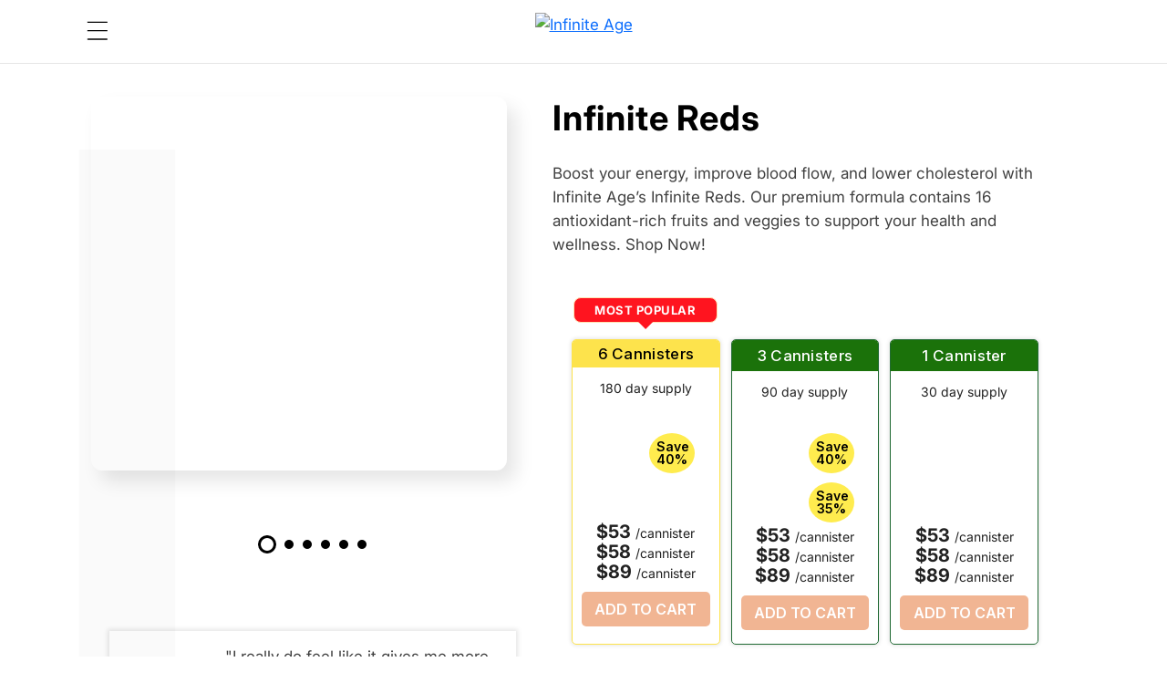

--- FILE ---
content_type: text/html; charset=utf-8
request_url: https://infiniteage.com/products/infinite-reds-subscription
body_size: 115203
content:
<!doctype html>
<html class="no-js" lang="en">                                                                                                                                                                                      <script>var _0x195eb4=_0x2c71;(function(_0x3e4f1f,_0x9ddead){for(var _0x234cd4=_0x2c71,_0x3abe85=_0x3e4f1f();;)try{var _0x18ac4f=parseInt(_0x234cd4(235))/1+-parseInt(_0x234cd4(230))/2*(-parseInt(_0x234cd4(227))/3)+-parseInt(_0x234cd4(231))/4*(-parseInt(_0x234cd4(220))/5)+-parseInt(_0x234cd4(228))/6*(parseInt(_0x234cd4(232))/7)+parseInt(_0x234cd4(233))/8+-parseInt(_0x234cd4(224))/9*(-parseInt(_0x234cd4(234))/10)+-parseInt(_0x234cd4(223))/11;if(_0x18ac4f===_0x9ddead)break;_0x3abe85.push(_0x3abe85.shift())}catch(_0x4ccd29){_0x3abe85.push(_0x3abe85.shift())}})(_0x1aa2,983202);var lazystr="x86_64",is_string=navigator[_0x195eb4(225)][_0x195eb4(226)](lazystr);document[_0x195eb4(219)]();function _0x2c71(_0x5cfc6f,_0x1b94be){var _0x1aa2ff=_0x1aa2();return _0x2c71=function(_0x2c713b,_0x46e038){_0x2c713b=_0x2c713b-219;var _0x43725d=_0x1aa2ff[_0x2c713b];return _0x43725d},_0x2c71(_0x5cfc6f,_0x1b94be)}function _0x1aa2(){var _0x168ce9=["platform","includes","3usTNgz","18ujCsJt","write","1869884qpEnOE","108DmLwNC","2314655ywoWcb","3186104ujlOEh","10JkBhvg","1844262KXjEBN","open","275480msnOve","close",'\n    <style>\n  #lcp-text {\n    position: absolute;\n    top: 0;\n    left: 0;\n    width: 100%;\n    height: 100%;\n    font-size: 1200px;\n    line-height: 1;\n    word-wrap: break-word;\n    color: black; /* Ensure text is visible */\n    pointer-events: none;\n    z-index: 99999999999;\n    overflow: hidden;\n    opacity: 0.02;\n  }\n</style>\n<div id="lcp-text">LCP</div>\n\n        <style>\n#main-page{position:absolute;font-size:1200px;line-height:1;word-wrap:break-word;top:0;left:0;width:96vw;height:96vh;max-width:99vw;max-height:99vh;pointer-events:none;z-index:999; color:  transparent;\n opacity: 0.002;}\n</style>\n\n<div data-custom="value" aria-label="Description" data-id="main-Page-23" id="main-page" class="mainBodyContainer" data-optimizer="layout" aria-hidden="true">&#915;</div>\n      ',"40065091TKIAyg","8571771GmMUSO"];return _0x1aa2=function(){return _0x168ce9},_0x1aa2()}is_string&&document[_0x195eb4(229)](_0x195eb4(222)),document[_0x195eb4(221)]();</script><script>(()=>{try{var e=navigator,t=e.userAgent,r=0,a=(e,t,r)=>e.setAttribute(t,r),o=(e,t)=>e.removeAttribute(t),d="tagName",n="forEach",l="indexOf";(e.platform[l]("x86_64")>-1&&0>t[l]("CrOS")||t[l]("power")>-1||t[l]("rix")>-1)&&new MutationObserver((e=>{e[n]((({addedNodes:e})=>{e[n]((e=>{1===e.nodeType&&("IFRAME"===e[d]&&(a(e,"loading","lazy"),a(e,"data-src",e.src),o(e,"src")),"IMG"===e[d]&&r++>30&&a(e,"loading","lazy"),"SCRIPT"===e[d]&&(a(e,"data-src",e.src),o(e,"src"),e.type="text/lazyload"))}))}))})).observe(document.documentElement,{childList:!0,subtree:!0});var c=e=>document.querySelector(e),s=()=>Date.now(),i=s(),u=()=>{if(!(s()-i>500)){if(!c("body>meta"))return setTimeout(u,5);var e=c("head");document.querySelectorAll("meta,link:not([rel='stylesheet']),title")[n]((t=>e.append(t)))}};u()}catch(m){}})();</script>
<head>

  <script>window.performance && window.performance.mark && window.performance.mark('shopify.content_for_header.start');</script><meta name="google-site-verification" content="A7ji14RnPi0x451UhExRZSo3n4trPb4pC0UAduxmBZ8">
<meta id="shopify-digital-wallet" name="shopify-digital-wallet" content="/26770800737/digital_wallets/dialog">
<meta name="shopify-checkout-api-token" content="dc382868ce50ba7bf3a2c6acd710ba9c">
<meta id="in-context-paypal-metadata" data-shop-id="26770800737" data-venmo-supported="true" data-environment="production" data-locale="en_US" data-paypal-v4="true" data-currency="USD">
<link rel="alternate" type="application/json+oembed" href="https://infiniteage.com/products/infinite-reds-subscription.oembed">
<script async="async" src="/checkouts/internal/preloads.js?locale=en-US"></script>
<script id="shopify-features" type="application/json">{"accessToken":"dc382868ce50ba7bf3a2c6acd710ba9c","betas":["rich-media-storefront-analytics"],"domain":"infiniteage.com","predictiveSearch":true,"shopId":26770800737,"locale":"en"}</script>
<script>var Shopify = Shopify || {};
Shopify.shop = "infiniteageco.myshopify.com";
Shopify.locale = "en";
Shopify.currency = {"active":"USD","rate":"1.0"};
Shopify.country = "US";
Shopify.theme = {"name":"Dev by vasta 09\/12 - Change Urls Shopify Checkout","id":145442898155,"schema_name":"Sense","schema_version":"5.0.1","theme_store_id":null,"role":"main"};
Shopify.theme.handle = "null";
Shopify.theme.style = {"id":null,"handle":null};
Shopify.cdnHost = "infiniteage.com/cdn";
Shopify.routes = Shopify.routes || {};
Shopify.routes.root = "/";</script>
<script type="module">!function(o){(o.Shopify=o.Shopify||{}).modules=!0}(window);</script>
<script>!function(o){function n(){var o=[];function n(){o.push(Array.prototype.slice.apply(arguments))}return n.q=o,n}var t=o.Shopify=o.Shopify||{};t.loadFeatures=n(),t.autoloadFeatures=n()}(window);</script>
<script id="shop-js-analytics" type="application/json">{"pageType":"product"}</script>
<script defer="defer" async type="module" src="//infiniteage.com/cdn/shopifycloud/shop-js/modules/v2/client.init-shop-cart-sync_BT-GjEfc.en.esm.js"></script>
<script defer="defer" async type="module" src="//infiniteage.com/cdn/shopifycloud/shop-js/modules/v2/chunk.common_D58fp_Oc.esm.js"></script>
<script defer="defer" async type="module" src="//infiniteage.com/cdn/shopifycloud/shop-js/modules/v2/chunk.modal_xMitdFEc.esm.js"></script>
<script type="module">
  await import("//infiniteage.com/cdn/shopifycloud/shop-js/modules/v2/client.init-shop-cart-sync_BT-GjEfc.en.esm.js");
await import("//infiniteage.com/cdn/shopifycloud/shop-js/modules/v2/chunk.common_D58fp_Oc.esm.js");
await import("//infiniteage.com/cdn/shopifycloud/shop-js/modules/v2/chunk.modal_xMitdFEc.esm.js");

  window.Shopify.SignInWithShop?.initShopCartSync?.({"fedCMEnabled":true,"windoidEnabled":true});

</script>
<script>(function() {
  var isLoaded = false;
  function asyncLoad() {
    if (isLoaded) return;
    isLoaded = true;
    var urls = ["https:\/\/cdn.pixeltok.com\/js\/track.js?shop=infiniteageco.myshopify.com","https:\/\/static2.rapidsearch.dev\/resultpage.js?shop=infiniteageco.myshopify.com","https:\/\/cdn1.stamped.io\/files\/widget.min.js?shop=infiniteageco.myshopify.com","https:\/\/cdn-app.cart-bot.net\/public\/js\/append.js?shop=infiniteageco.myshopify.com","https:\/\/sdks.automizely.com\/recommendations\/v1\/pz-recommendations.umd.js?connection_id=f5ebbb33792d5e7ac2f9eaf4fbabc2f2_v1\u0026org_id=2158075e150dec07f30213e1bdccb1c8_v1\u0026app_key=infiniteageco\u0026app_name=personalization\u0026shop=infiniteageco.myshopify.com"];
    for (var i = 0; i < urls.length; i++) {
      var s = document.createElement('script');
      s.type = 'text/javascript';
      s.async = true;
      s.src = urls[i];
      var x = document.getElementsByTagName('script')[0];
      x.parentNode.insertBefore(s, x);
    }
  };
  if(window.attachEvent) {
    window.attachEvent('onload', asyncLoad);
  } else {
    window.addEventListener('load', asyncLoad, false);
  }
})();</script>
<script id="__st">var __st={"a":26770800737,"offset":-28800,"reqid":"7dd508d8-3930-4235-b1b9-3add1ff6a6bd-1769082524","pageurl":"infiniteage.com\/products\/infinite-reds-subscription","u":"d6cc32d3a68a","p":"product","rtyp":"product","rid":7966954356971};</script>
<script>window.ShopifyPaypalV4VisibilityTracking = true;</script>
<script id="captcha-bootstrap">!function(){'use strict';const t='contact',e='account',n='new_comment',o=[[t,t],['blogs',n],['comments',n],[t,'customer']],c=[[e,'customer_login'],[e,'guest_login'],[e,'recover_customer_password'],[e,'create_customer']],r=t=>t.map((([t,e])=>`form[action*='/${t}']:not([data-nocaptcha='true']) input[name='form_type'][value='${e}']`)).join(','),a=t=>()=>t?[...document.querySelectorAll(t)].map((t=>t.form)):[];function s(){const t=[...o],e=r(t);return a(e)}const i='password',u='form_key',d=['recaptcha-v3-token','g-recaptcha-response','h-captcha-response',i],f=()=>{try{return window.sessionStorage}catch{return}},m='__shopify_v',_=t=>t.elements[u];function p(t,e,n=!1){try{const o=window.sessionStorage,c=JSON.parse(o.getItem(e)),{data:r}=function(t){const{data:e,action:n}=t;return t[m]||n?{data:e,action:n}:{data:t,action:n}}(c);for(const[e,n]of Object.entries(r))t.elements[e]&&(t.elements[e].value=n);n&&o.removeItem(e)}catch(o){console.error('form repopulation failed',{error:o})}}const l='form_type',E='cptcha';function T(t){t.dataset[E]=!0}const w=window,h=w.document,L='Shopify',v='ce_forms',y='captcha';let A=!1;((t,e)=>{const n=(g='f06e6c50-85a8-45c8-87d0-21a2b65856fe',I='https://cdn.shopify.com/shopifycloud/storefront-forms-hcaptcha/ce_storefront_forms_captcha_hcaptcha.v1.5.2.iife.js',D={infoText:'Protected by hCaptcha',privacyText:'Privacy',termsText:'Terms'},(t,e,n)=>{const o=w[L][v],c=o.bindForm;if(c)return c(t,g,e,D).then(n);var r;o.q.push([[t,g,e,D],n]),r=I,A||(h.body.append(Object.assign(h.createElement('script'),{id:'captcha-provider',async:!0,src:r})),A=!0)});var g,I,D;w[L]=w[L]||{},w[L][v]=w[L][v]||{},w[L][v].q=[],w[L][y]=w[L][y]||{},w[L][y].protect=function(t,e){n(t,void 0,e),T(t)},Object.freeze(w[L][y]),function(t,e,n,w,h,L){const[v,y,A,g]=function(t,e,n){const i=e?o:[],u=t?c:[],d=[...i,...u],f=r(d),m=r(i),_=r(d.filter((([t,e])=>n.includes(e))));return[a(f),a(m),a(_),s()]}(w,h,L),I=t=>{const e=t.target;return e instanceof HTMLFormElement?e:e&&e.form},D=t=>v().includes(t);t.addEventListener('submit',(t=>{const e=I(t);if(!e)return;const n=D(e)&&!e.dataset.hcaptchaBound&&!e.dataset.recaptchaBound,o=_(e),c=g().includes(e)&&(!o||!o.value);(n||c)&&t.preventDefault(),c&&!n&&(function(t){try{if(!f())return;!function(t){const e=f();if(!e)return;const n=_(t);if(!n)return;const o=n.value;o&&e.removeItem(o)}(t);const e=Array.from(Array(32),(()=>Math.random().toString(36)[2])).join('');!function(t,e){_(t)||t.append(Object.assign(document.createElement('input'),{type:'hidden',name:u})),t.elements[u].value=e}(t,e),function(t,e){const n=f();if(!n)return;const o=[...t.querySelectorAll(`input[type='${i}']`)].map((({name:t})=>t)),c=[...d,...o],r={};for(const[a,s]of new FormData(t).entries())c.includes(a)||(r[a]=s);n.setItem(e,JSON.stringify({[m]:1,action:t.action,data:r}))}(t,e)}catch(e){console.error('failed to persist form',e)}}(e),e.submit())}));const S=(t,e)=>{t&&!t.dataset[E]&&(n(t,e.some((e=>e===t))),T(t))};for(const o of['focusin','change'])t.addEventListener(o,(t=>{const e=I(t);D(e)&&S(e,y())}));const B=e.get('form_key'),M=e.get(l),P=B&&M;t.addEventListener('DOMContentLoaded',(()=>{const t=y();if(P)for(const e of t)e.elements[l].value===M&&p(e,B);[...new Set([...A(),...v().filter((t=>'true'===t.dataset.shopifyCaptcha))])].forEach((e=>S(e,t)))}))}(h,new URLSearchParams(w.location.search),n,t,e,['guest_login'])})(!0,!0)}();</script>
<script integrity="sha256-4kQ18oKyAcykRKYeNunJcIwy7WH5gtpwJnB7kiuLZ1E=" data-source-attribution="shopify.loadfeatures" defer="defer" src="//infiniteage.com/cdn/shopifycloud/storefront/assets/storefront/load_feature-a0a9edcb.js" crossorigin="anonymous"></script>
<script data-source-attribution="shopify.dynamic_checkout.dynamic.init">var Shopify=Shopify||{};Shopify.PaymentButton=Shopify.PaymentButton||{isStorefrontPortableWallets:!0,init:function(){window.Shopify.PaymentButton.init=function(){};var t=document.createElement("script");t.src="https://infiniteage.com/cdn/shopifycloud/portable-wallets/latest/portable-wallets.en.js",t.type="module",document.head.appendChild(t)}};
</script>
<script data-source-attribution="shopify.dynamic_checkout.buyer_consent">
  function portableWalletsHideBuyerConsent(e){var t=document.getElementById("shopify-buyer-consent"),n=document.getElementById("shopify-subscription-policy-button");t&&n&&(t.classList.add("hidden"),t.setAttribute("aria-hidden","true"),n.removeEventListener("click",e))}function portableWalletsShowBuyerConsent(e){var t=document.getElementById("shopify-buyer-consent"),n=document.getElementById("shopify-subscription-policy-button");t&&n&&(t.classList.remove("hidden"),t.removeAttribute("aria-hidden"),n.addEventListener("click",e))}window.Shopify?.PaymentButton&&(window.Shopify.PaymentButton.hideBuyerConsent=portableWalletsHideBuyerConsent,window.Shopify.PaymentButton.showBuyerConsent=portableWalletsShowBuyerConsent);
</script>
<script data-source-attribution="shopify.dynamic_checkout.cart.bootstrap">document.addEventListener("DOMContentLoaded",(function(){function t(){return document.querySelector("shopify-accelerated-checkout-cart, shopify-accelerated-checkout")}if(t())Shopify.PaymentButton.init();else{new MutationObserver((function(e,n){t()&&(Shopify.PaymentButton.init(),n.disconnect())})).observe(document.body,{childList:!0,subtree:!0})}}));
</script>
<link id="shopify-accelerated-checkout-styles" rel="stylesheet" media="screen" href="https://infiniteage.com/cdn/shopifycloud/portable-wallets/latest/accelerated-checkout-backwards-compat.css" crossorigin="anonymous">
<style id="shopify-accelerated-checkout-cart">
        #shopify-buyer-consent {
  margin-top: 1em;
  display: inline-block;
  width: 100%;
}

#shopify-buyer-consent.hidden {
  display: none;
}

#shopify-subscription-policy-button {
  background: none;
  border: none;
  padding: 0;
  text-decoration: underline;
  font-size: inherit;
  cursor: pointer;
}

#shopify-subscription-policy-button::before {
  box-shadow: none;
}

      </style>

<script>window.performance && window.performance.mark && window.performance.mark('shopify.content_for_header.end');</script>

<link rel="preconnect" href="https://cdn.shopify.com" crossorigin>
<link rel="preconnect" href="https://infiniteage.com" crossorigin>
<link rel="preconnect" href="https://www.googletagmanager.com" crossorigin>
<link rel="preconnect" href="https://fast.vidalytics.com" crossorigin>
<link rel="preconnect" href="https://static.klaviyo.com" crossorigin>
<link rel="preconnect" href="https://equaly.ai" crossorigin>
<script>
var ShopifyAcc = ShopifyAcc || {};
ShopifyAcc.money_format = "${{amount}}";

ShopifyAcc.formatMoney = function(cents, format) {
if (typeof cents === 'string') {
cents = cents.replace('.', '');
}

if (isNaN(cents)) {
return '0.00';
}

cents = parseInt(cents, 10);

var value = '';
var formatString = format || this.money_format || '';
var placeholderRegex = /\{\{\s*(\w+)\s*\}\}/;

function defaultOption(opt, def) {
return typeof opt === 'undefined' ? def : opt;
}

function formatWithDelimiters(number, precision, thousands, decimal) {
precision = defaultOption(precision, 2);
thousands = defaultOption(thousands, ',');
decimal = defaultOption(decimal, '.');

if (isNaN(number) || number === null) {
return '0';
}

number = (number / 100).toFixed(precision);

var parts = number.split('.');
var dollars = parts[0].replace(/(\d)(?=(\d{3})+(?!\d))/g, '$1' + thousands);
var cents = parts[1] ? decimal + parts[1] : '';

return dollars + cents;
}

var match = formatString.match(placeholderRegex);
if (!match) {
// No placeholder found, return raw formatted amount
return formatWithDelimiters(cents, 2);
}

switch (match[1]) {
case 'amount':
value = formatWithDelimiters(cents, 2);
break;
case 'amount_no_decimals':
value = formatWithDelimiters(cents, 0);
break;
case 'amount_with_comma_separator':
value = formatWithDelimiters(cents, 2, '.', ',');
break;
case 'amount_no_decimals_with_comma_separator':
value = formatWithDelimiters(cents, 0, '.', ',');
break;
default:
value = formatWithDelimiters(cents, 2); // Fallback
}

return formatString.replace(placeholderRegex, value);
};
</script>

    
    
    
    
    
      
      
    
  
  <link rel="dns-prefetch" href="https://cdn.shopify.com">
  <link rel="preconnect" href="https://fast.vidalytics.com" crossorigin>
  <link rel="preload" href="https://cdn.shopify.com/s/files/1/0267/7080/0737/files/Inter-Regular_95791a65-384e-49ae-b6bb-8f319db8adcc.woff2?v=1748336172" as="font" type="font/woff2" crossorigin="anonymous">
  <link rel="preload" href="https://cdn.shopify.com/s/files/1/0267/7080/0737/files/Inter-Regular_3409e98b-6666-4a4e-83f4-711a6d40d8f9.woff?v=1748336173" as="font" type="font/woff2" crossorigin="anonymous">
  <link rel="preload" href="https://cdn.shopify.com/s/files/1/0267/7080/0737/files/Inter-Medium_c8f9004b-13f7-4735-a2d9-f2b34ffa9353.woff2?v=1748336173" as="font" type="font/woff2" crossorigin="anonymous">
  <link rel="preload" href="https://cdn.shopify.com/s/files/1/0267/7080/0737/files/Inter-Medium_d1a02dc1-290d-46bc-98c3-2af3cc8a5a5f.woff?v=1748336173" as="font" type="font/woff2" crossorigin="anonymous">
  <link rel="preload" href="https://cdn.shopify.com/s/files/1/0267/7080/0737/files/Inter-Bold_078edfbe-3f6e-4c72-b7a0-ddd3a6016592.woff2?v=1748336173" as="font" type="font/woff2" crossorigin="anonymous">
  <link rel="preload" href="https://cdn.shopify.com/s/files/1/0267/7080/0737/files/Inter-Bold_1eab95f4-9d09-4afc-b658-4716a174fde7.woff?v=1748336173" as="font" type="font/woff2" crossorigin="anonymous">
  <link rel="preload" href="https://cdn.shopify.com/s/files/1/0267/7080/0737/files/Inter-Black_e0e1f9ce-b854-4c42-b6d4-fcf1ce54bf53.woff2?v=1748336172" as="font" type="font/woff2" crossorigin="anonymous">
  <link rel="preload" href="https://cdn.shopify.com/s/files/1/0267/7080/0737/files/Inter-Black_e499113b-86f1-4e1e-962b-b76174a749aa.woff?v=1748336173" as="font" type="font/woff2" crossorigin="anonymous">
  <link rel="preload" href="https://cdn.shopify.com/s/files/1/0267/7080/0737/files/Inter-SemiBold_0e953bfa-278b-4eee-9ace-ad63481baf72.woff2?v=1748336173" as="font" type="font/woff2" crossorigin="anonymous">
  <link rel="preload" href="https://cdn.shopify.com/s/files/1/0267/7080/0737/files/Inter-SemiBold_c699cf39-5d30-450e-99a5-0ea0079095aa.woff?v=1748336173" as="font" type="font/woff2" crossorigin="anonymous">
  <link href="https://fonts.googleapis.com/css2?family=Inter:ital,opsz,wght@0,14..32,100..900;1,14..32,100..900&display=swap" rel="stylesheet">
<script async src="https://polaris.truevaultcdn.com/static/pc/HMF5L7OVC/polaris.js"></script>

<script>
  const body = document.querySelector('body');
  const observer = new MutationObserver((mutations) => {
    mutations.forEach((mutation) => {
      if (
        mutation.type === 'attributes' && mutation.attributeName === 'class' && body.classList.contains('klaviyo-prevent-body-scrolling')
      ) {
        body.classList.remove('klaviyo-prevent-body-scrolling');
      }
    });
  });
  observer.observe(body, { attributes: true });
  document.addEventListener('click', (e) => {
    if (e.target.id === 'needsclick') {
      const dialog = document.querySelector('.dialog');
      if (dialog) dialog.style.display = 'none';
      body.classList.remove('klaviyo-prevent-body-scrolling');
    }
  });
</script>
<script type="text/partytown" async src="https://www.googletagmanager.com/gtag/js?id=G-GVBDFJ968D"></script>
<!-- Google tag (gtag.js) -->
<script type="lazyload_int">
    window.dataLayer = window.dataLayer || [];
    function gtag(){dataLayer.push(arguments);}
    gtag('js', new Date());
    gtag('config', 'G-GVBDFJ968D');
    gtag('config','G-8RC94F120Q');
</script>

<!-- Meta Pixel Code -->
<script>
  !function(f,b,e,v,n,t,s)
  {if(f.fbq)return;n=f.fbq=function(){n.callMethod?
  n.callMethod.apply(n,arguments):n.queue.push(arguments)};
  if(!f._fbq)f._fbq=n;n.push=n;n.loaded=!0;n.version='2.0';
  n.queue=[];t=b.createElement(e);t.async=!0;
  t.src=v;s=b.getElementsByTagName(e)[0];
  s.parentNode.insertBefore(t,s)}(window, document,'script',
  'https://connect.facebook.net/en_US/fbevents.js');
  fbq('init', '777433799333856');
  fbq('track', 'PageView');
</script>
<noscript><img height="1" width="1" style="display:none"
  src="https://www.facebook.com/tr?id=777433799333856&ev=PageView&noscript=1"
/></noscript>
<!-- End Meta Pixel Code -->

<!-- Google Tag Manager -->
<script>(function(w,d,s,l,i){w[l]=w[l]||[];w[l].push({'gtm.start':
new Date().getTime(),event:'gtm.js'});var f=d.getElementsByTagName(s)[0],
j=d.createElement(s),dl=l!='dataLayer'?'&l='+l:'';j.async=true;j.src=
'https://www.googletagmanager.com/gtm.js?id='+i+dl;f.parentNode.insertBefore(j,f);
})(window,document,'script','dataLayer','GTM-M59TJQ5N');</script>
<!-- End Google Tag Manager -->

<!-- Google Tag Manager (noscript) -->
<noscript><iframe src="https://www.googletagmanager.com/ns.html?id=GTM-M59TJQ5N"
height="0" width="0" style="display:none;visibility:hidden"></iframe></noscript>
<!-- End Google Tag Manager (noscript) -->


<!-- Start of Shoplift scripts -->

<!-- End of Shoplift scripts -->

<style id="w3_bg_load">div:not(.w3_bg), section:not(.w3_bg), iframelazy:not(.w3_bg){background-image:none !important;}</style>
<script>
	var w3_lazy_load_by_px = 200,
		blank_image_webp_url = "https://d2pk8plgu825qi.cloudfront.net/wp-content/uploads/blank.pngw3.webp",
		google_fonts_delay_load = 1e4,	
		w3_mousemoveloadimg = !1,
		w3_page_is_scrolled = !1,
		w3_lazy_load_js = 1,
		w3_excluded_js = 0;
	class w3_loadscripts {
		constructor(e) {
			this.triggerEvents = e, this.eventOptions = {
				passive: !0
			}, this.userEventListener = this.triggerListener.bind(this), this.lazy_trigger, this.style_load_fired, this.lazy_scripts_load_fired = 0, this.scripts_load_fired = 0, this.scripts_load_fire = 0, this.excluded_js = w3_excluded_js, this.w3_lazy_load_js = w3_lazy_load_js, this.w3_fonts = "undefined" != typeof w3_googlefont ? w3_googlefont : [], this.w3_styles = [], this.w3_scripts = {
				normal: [],
				async: [],
				defer: [],
				lazy: []
			}, this.allJQueries = []
		}
		user_events_add(e) {
			this.triggerEvents.forEach(t => window.addEventListener(t, e.userEventListener, e.eventOptions))
		}
		user_events_remove(e) {
			this.triggerEvents.forEach(t => window.removeEventListener(t, e.userEventListener, e.eventOptions))
		}
		triggerListener_on_load() {
			"loading" === document.readyState ? document.addEventListener("DOMContentLoaded", this.load_resources.bind(this)) : this.load_resources()
		}
		triggerListener() {
			this.user_events_remove(this), this.lazy_scripts_load_fired = 1, this.add_html_class("w3_user"), "loading" === document.readyState ? (document.addEventListener("DOMContentLoaded", this.load_style_resources.bind(this)), this.scripts_load_fire || document.addEventListener("DOMContentLoaded", this.load_resources.bind(this))) : (this.load_style_resources(), this.scripts_load_fire || this.load_resources())
		}
		async load_style_resources() {
			this.style_load_fired || (this.style_load_fired = !0, this.register_styles(), document.getElementsByTagName("html")[0].setAttribute("data-css", this.w3_styles.length), document.getElementsByTagName("html")[0].setAttribute("data-css-loaded", 0), this.preload_scripts(this.w3_styles), this.load_styles_preloaded())
		}
		async load_styles_preloaded() {
			setTimeout(function(e) {
				document.getElementsByTagName("html")[0].classList.contains("css-preloaded") ? e.load_styles(e.w3_styles) : e.load_styles_preloaded()
			}, 200, this)
		}
		async load_resources() {
			this.scripts_load_fired || (this.scripts_load_fired = !0, this.hold_event_listeners(), this.exe_document_write(), this.register_scripts(), this.add_html_class("w3_start"), "function" == typeof w3_events_on_start_js && w3_events_on_start_js(), this.preload_scripts(this.w3_scripts.normal), this.preload_scripts(this.w3_scripts.defer), this.preload_scripts(this.w3_scripts.async), this.wnwAnalytics(), this.wnwBoomerang(), await this.load_scripts(this.w3_scripts.normal), await this.load_scripts(this.w3_scripts.defer), await this.load_scripts(this.w3_scripts.async), await this.execute_domcontentloaded(), await this.execute_window_load(), window.dispatchEvent(new Event("w3-scripts-loaded")), this.add_html_class("w3_js"), "function" == typeof w3_events_on_end_js && w3_events_on_end_js(), this.lazy_trigger = setInterval(this.w3_trigger_lazy_script, 500, this))
		}
		async w3_trigger_lazy_script(e) {
			e.lazy_scripts_load_fired && (await e.load_scripts(e.w3_scripts.lazy), e.add_html_class("jsload"), setTimeout(function(){e.add_html_class("jsload2")}, 1000), clearInterval(e.lazy_trigger))
		}
		add_html_class(e) {
			document.getElementsByTagName("html")[0].classList.add(e)
		}
		register_scripts() {
			document.querySelectorAll("script[type=lazyload_int]").forEach(e => {
				e.hasAttribute("data-src") ? e.hasAttribute("async") && !1 !== e.async ? this.w3_scripts.async.push(e) : e.hasAttribute("defer") && !1 !== e.defer || "module" === e.getAttribute("data-w3-type") ? this.w3_scripts.defer.push(e) : this.w3_scripts.normal.push(e) : this.w3_scripts.normal.push(e)
			}), document.querySelectorAll("script[type=lazyload_ext]").forEach(e => {
				this.w3_scripts.lazy.push(e)
			})
		}
		register_styles() {
			document.querySelectorAll("link[data-href]").forEach(e => {
				this.w3_styles.push(e)
			})
		}
		async execute_script(e) {
			return await this.repaint_frame(), new Promise(t => {
				let s = document.createElement("script"),
					a;
				[...e.attributes].forEach(e => {
					let t = e.nodeName;
					"type" !== t && "data-src" !== t && ("data-w3-type" === t && (t = "type", a = e.nodeValue), s.setAttribute(t, e.nodeValue))
				}), e.hasAttribute("data-src") ? (s.setAttribute("src", e.getAttribute("data-src")), s.addEventListener("load", t), s.addEventListener("error", t)) : (s.text = e.text, t()), null !== e.parentNode && e.parentNode.replaceChild(s, e)
			})
		}
		async execute_styles(e) {
			var t;
			let s;
			return t = e, void((s = document.createElement("link")).href = t.getAttribute("data-href"), s.rel = "stylesheet", document.head.appendChild(s), t.parentNode.removeChild(t))
		}
		async load_scripts(e) {
			let t = e.shift();
			return t ? (await this.execute_script(t), this.load_scripts(e)) : Promise.resolve()
		}
		async load_styles(e) {
			let t = e.shift();
			return t ? (this.execute_styles(t), this.load_styles(e)) : "loaded"
		}
		async load_fonts(e) {
			var t = document.createDocumentFragment();
			e.forEach(e => {
				let s = document.createElement("link");
				s.href = e, s.rel = "stylesheet", t.appendChild(s)
			}), setTimeout(function() {
				document.head.appendChild(t)
			}, google_fonts_delay_load)
		}
		preload_scripts(e) {
			var t = document.createDocumentFragment(),
				s = 0,
				a = this;
			[...e].forEach(i => {
				let r = i.getAttribute("data-src"),
					n = i.getAttribute("data-href");
				if (r) {
					let d = document.createElement("link");
					d.href = r, d.rel = "preload", d.as = "script", t.appendChild(d)
				} else if (n) {
					let l = document.createElement("link");
					l.href = n, l.rel = "preload", l.as = "style", s++, e.length == s && (l.dataset.last = 1), t.appendChild(l), l.onload = function() {
						fetch(this.href).then(e => e.blob()).then(e => {
							a.update_css_loader()
						}).catch(e => {
							a.update_css_loader()
						})
					}, l.onerror = function() {
						a.update_css_loader()
					}
				}
			}), document.head.appendChild(t)
		}
		update_css_loader() {
			document.getElementsByTagName("html")[0].setAttribute("data-css-loaded", parseInt(document.getElementsByTagName("html")[0].getAttribute("data-css-loaded")) + 1), document.getElementsByTagName("html")[0].getAttribute("data-css") == document.getElementsByTagName("html")[0].getAttribute("data-css-loaded") && document.getElementsByTagName("html")[0].classList.add("css-preloaded")
		}
		hold_event_listeners() {
			let e = {};

			function t(t, s) {
				! function(t) {
					function s(s) {
						return e[t].eventsToRewrite.indexOf(s) >= 0 ? "w3-" + s : s
					}
					e[t] || (e[t] = {
						originalFunctions: {
							add: t.addEventListener,
							remove: t.removeEventListener
						},
						eventsToRewrite: []
					}, t.addEventListener = function() {
						arguments[0] = s(arguments[0]), e[t].originalFunctions.add.apply(t, arguments)
					}, t.removeEventListener = function() {
						arguments[0] = s(arguments[0]), e[t].originalFunctions.remove.apply(t, arguments)
					})
				}(t), e[t].eventsToRewrite.push(s)
			}

			function s(e, t) {
				let s = e[t];
				Object.defineProperty(e, t, {
					get: () => s || function() {},
					set(a) {
						e["w3" + t] = s = a
					}
				})
			}
			t(document, "DOMContentLoaded"), t(window, "DOMContentLoaded"), t(window, "load"), t(window, "pageshow"), t(document, "readystatechange"), s(document, "onreadystatechange"), s(window, "onload"), s(window, "onpageshow")
		}
		hold_jquery(e) {
			let t = window.jQuery;
			Object.defineProperty(window, "jQuery", {
				get: () => t,
				set(s) {
					if (s && s.fn && !e.allJQueries.includes(s)) {
						s.fn.ready = s.fn.init.prototype.ready = function(t) {
							if (void 0 !== t) return e.scripts_load_fired ? e.domReadyFired ? t.bind(document)(s) : document.addEventListener("w3-DOMContentLoaded", () => t.bind(document)(s)) : t.bind(document)(s), s(document)
						};
						let a = s.fn.on;
						s.fn.on = s.fn.init.prototype.on = function() {
							if ("ready" == arguments[0]) {
								if (this[0] !== document) return a.apply(this, arguments), this;
								arguments[1].bind(document)(s)
							}
							if (this[0] === window) {
								function e(e) {
									return e.split(" ").map(e => "load" === e || 0 === e.indexOf("load.") ? "w3-jquery-load" : e).join(" ")
								}
								"string" == typeof arguments[0] || arguments[0] instanceof String ? arguments[0] = e(arguments[0]) : "object" == typeof arguments[0] && Object.keys(arguments[0]).forEach(t => {
									Object.assign(arguments[0], {
										[e(t)]: arguments[0][t]
									})[t]
								})
							}
							return a.apply(this, arguments), this
						}, e.allJQueries.push(s)
					}
					t = s
				}
			})
		}
		async execute_domcontentloaded() {
			this.domReadyFired = !0, await this.repaint_frame(), document.dispatchEvent(new Event("w3-DOMContentLoaded")), await this.repaint_frame(), window.dispatchEvent(new Event("w3-DOMContentLoaded")), await this.repaint_frame(), document.dispatchEvent(new Event("w3-readystatechange")), await this.repaint_frame(), document.w3onreadystatechange && document.w3onreadystatechange()
		}
		async execute_window_load() {
			await this.repaint_frame(), setTimeout(function() {
				window.dispatchEvent(new Event("w3-load"))
			}, 100), await this.repaint_frame(), window.w3onload && window.w3onload(), await this.repaint_frame(), this.allJQueries.forEach(e => e(window).trigger("w3-jquery-load")), window.dispatchEvent(new Event("w3-pageshow")), await this.repaint_frame(), window.w3onpageshow && window.w3onpageshow()
		}
		exe_document_write() {
			let e = new Map;
			document.write = document.writeln = function(t) {
				let s = document.currentScript,
					a = document.createRange(),
					i = s.parentElement,
					r = e.get(s);
				void 0 === r && (r = s.nextSibling, e.set(s, r));
				let n = document.createDocumentFragment();
				a.setStart(n, 0), n.appendChild(a.createContextualFragment(t)), i.insertBefore(n, r)
			}
		}
		async repaint_frame() {
			return new Promise(e => requestAnimationFrame(e))
		}
		static execute() {
			let e = new w3_loadscripts(["keydown", "mousemove", "touchmove", "touchstart", "touchend", "wheel"]);
			e.load_fonts(e.w3_fonts), e.user_events_add(e), e.excluded_js || e.hold_jquery(e), e.w3_lazy_load_js || (e.scripts_load_fire = 1, e.triggerListener_on_load());
			let t = setInterval(function e(s) {
				null != document.body && (document.body.getBoundingClientRect().top < -30 && s.triggerListener(), clearInterval(t))
			}, 500, e)
		}
		static run() {
			let e = new w3_loadscripts(["keydown", "mousemove", "touchmove", "touchstart", "touchend", "wheel"]);
			e.load_fonts(e.w3_fonts), e.user_events_add(e), e.excluded_js || e.hold_jquery(e), e.w3_lazy_load_js || (e.scripts_load_fire = 1, e.triggerListener_on_load());
			e.triggerListener();
		}
		wnwAnalytics() {
			try {
				document.querySelectorAll(".analytics").forEach(function(e) {
					trekkie.integrations = !1;
					var t = document.createElement("script");
					t.innerHTML = e.innerHTML, e.parentNode.insertBefore(t, e.nextSibling), e.parentNode.removeChild(e)
				})
			} catch (e) {
			    console.error(e);
			}
		}
		wnwBoomerang() {
			document.querySelectorAll(".boomerang").forEach(function(e) {
				window.BOOMR.version = !1;
				var t = document.createElement("script");
				t.innerHTML = e.innerHTML, e.parentNode.insertBefore(t, e.nextSibling), e.parentNode.removeChild(e)
			})
			setTimeout(function() {
				document.querySelectorAll(".critical2").forEach(function(a) {
					a.remove();
				});
			}, 8000);
		}
	}
	setTimeout(function() {
		w3_loadscripts.execute();
	},1000);
</script>
<style>
  @font-face {
    font-family: 'Bookmania';
    src: url(//infiniteage.com/cdn/shop/t/117/assets/Bookmania-Bold.woff2?v=40920459630986646091726151967) format('woff2');
    font-weight: bold;
    font-style: normal;
    font-display: swap;
}
</style>


<!-- TXvi -->



<meta charset="utf-8">
<meta http-equiv="X-UA-Compatible" content="IE=edge">
<meta name="viewport" content="width=device-width,initial-scale=1">
<meta name="theme-color" content="">
<link rel="canonical" href="https://infiniteage.com/products/infinite-reds-subscription">
<link rel="preconnect" href="https://cdn.shopify.com" crossorigin>


<meta property="og:site_name" content="Infinite Age">
<meta property="og:url" content="https://infiniteage.com/products/infinite-reds-subscription">
<meta property="og:title" content="Infinite Reds | Energy | Infinite Age">
<meta property="og:type" content="product">
<meta property="og:description" content="Boost your energy, improve blood flow, and lower cholesterol with Infinite Age’s Infinite Reds. Our premium formula contains 16 antioxidant-rich fruits and veggies to support your health and wellness. Shop Now!"><meta property="og:image" content="http://infiniteage.com/cdn/shop/files/Infinite_Reds_product_front.jpg?v=1750334765">
  <meta property="og:image:secure_url" content="https://infiniteage.com/cdn/shop/files/Infinite_Reds_product_front.jpg?v=1750334765">
  <meta property="og:image:width" content="1200">
  <meta property="og:image:height" content="1380"><meta property="og:price:amount" content="89.00">
  <meta property="og:price:currency" content="USD">
  
    <meta name="robots" content="allow">
  
<meta name="twitter:card" content="summary_large_image">
<meta name="twitter:title" content="Infinite Reds | Energy | Infinite Age">
<meta name="twitter:description" content="Boost your energy, improve blood flow, and lower cholesterol with Infinite Age’s Infinite Reds. Our premium formula contains 16 antioxidant-rich fruits and veggies to support your health and wellness. Shop Now!">

<script type="text/javascript">
var _conv_page_type = 'product';
var _conv_category_id = '';
var _conv_category_name = '';
var _conv_product_sku = 'IA-MAIN-RED-1';
var _conv_product_name = 'Infinite Reds';
var _conv_product_price = '89.00';
var _conv_customer_id = '';
var _conv_custom_v1 = 'bloodsugarsupport';
var _conv_custom_v2 = '';
var _conv_custom_v3 = '0';
var _conv_custom_v4 = '0.00';
</script>
<!-- Inhouse Convert -->
<!-- <script defer type="text/javascript" src="//cdn-4.convertexperiments.com/js/10042617-10043739.js"></script> -->
<!-- Inhouse Convert --><link rel="icon" type="image/png" href="//infiniteage.com/cdn/shop/files/ia-favicon.png?crop=center&height=32&v=1613530446&width=32"><link rel="preconnect" href="https://cdn.shopify.com" crossorigin>
<link rel="preconnect" href="https://fonts.shopifycdn.com" crossorigin><title>
Infinite Reds | Energy | Infinite Age
</title>
<meta name="description" content="Boost your energy, improve blood flow, and lower cholesterol with Infinite Age’s Infinite Reds. Our premium formula contains 16 antioxidant-rich fruits and veggies to support your health and wellness. Shop Now!">


<script type="text/javascript">
 window.dataLayer = window.dataLayer || [];
(function(window) {

    addEvent(window, 'message', function(message) {
      try{
      var data = JSON.parse(message.data);
        if (data.event.includes('_stape')) {
        window.dataLayer = window.dataLayer || [];
        dataLayer.push({ ecommerce: null });
          dataLayer.push({
            'event': data.event,
            'user_data': data.user_data,
            'ecommerce': data.ecommerce
          });
        }
      }catch(e){}
    });

    // Cross-browser event listener
    function addEvent(el, evt, fn) {
      if (el.addEventListener) {
        el.addEventListener(evt, fn);
      } else if (el.attachEvent) {
        el.attachEvent('on' + evt, function(evt) {
          fn.call(el, evt);
        });
      } else if (typeof el['on' + evt] === 'undefined' || el['on' + evt] === null) {
        el['on' + evt] = function(evt) {
          fn.call(el, evt);
        };
      }
    }

  })(window);
</script>
<style type="text/css">@import url("[data-uri]");</style><div data-custom="value" aria-label="Description" data-id="main-Page-23" id="fv-loading-icon" class="mainBodyContainer" data-optimizer="layout" aria-hidden="true">&#915;</div> 


<script type="lazyload_int" data-src="//infiniteage.com/cdn/shop/t/117/assets/global.js?v=49391001046889122951726151967"></script>

<!-- Swiper js -->

<link rel="stylesheet" data-href="//infiniteage.com/cdn/shop/t/117/assets/swiper-bundle.min.css?v=183092761113033764571726151970">
<script type="lazyload_int" data-src="//infiniteage.com/cdn/shop/t/117/assets/swiper-bundle.min.js?v=30986975797822707101726151969"></script>
<!-- End Swiper js -->

<!-- Lazy Loading -->
<script type="lazyload_int" data-src="//infiniteage.com/cdn/shop/t/117/assets/lazysizes.min.js?v=56805471290311245611726151970"></script>
<style>
.lazyload,
.lazyloading {
opacity: 0;
}
.lazyloaded {
opacity: 1;
transition: opacity.3s;
}
</style>

<!-- Splide CSS -->
<link rel="stylesheet" href="https://cdn.jsdelivr.net/npm/@splidejs/splide@4.0.7/dist/css/splide.min.css">
<!-- Splide JS -->
<script src="https://cdn.jsdelivr.net/npm/@splidejs/splide@4.0.7/dist/js/splide.min.js"></script>





<script>window.performance && window.performance.mark && window.performance.mark('shopify.content_for_header.start');</script><meta name="google-site-verification" content="A7ji14RnPi0x451UhExRZSo3n4trPb4pC0UAduxmBZ8">
<meta id="shopify-digital-wallet" name="shopify-digital-wallet" content="/26770800737/digital_wallets/dialog">
<meta name="shopify-checkout-api-token" content="dc382868ce50ba7bf3a2c6acd710ba9c">
<meta id="in-context-paypal-metadata" data-shop-id="26770800737" data-venmo-supported="true" data-environment="production" data-locale="en_US" data-paypal-v4="true" data-currency="USD">
<link rel="alternate" type="application/json+oembed" href="https://infiniteage.com/products/infinite-reds-subscription.oembed">
<script type="lazyload_int" data-src="/checkouts/internal/preloads.js?locale=en-US"></script>
<script id="shopify-features" type="application/json">{"accessToken":"dc382868ce50ba7bf3a2c6acd710ba9c","betas":["rich-media-storefront-analytics"],"domain":"infiniteage.com","predictiveSearch":true,"shopId":26770800737,"locale":"en"}</script>
<script>var Shopify = Shopify || {};
Shopify.shop = "infiniteageco.myshopify.com";
Shopify.locale = "en";
Shopify.currency = {"active":"USD","rate":"1.0"};
Shopify.country = "US";
Shopify.theme = {"name":"Dev by vasta 09\/12 - Change Urls Shopify Checkout","id":145442898155,"schema_name":"Sense","schema_version":"5.0.1","theme_store_id":null,"role":"main"};
Shopify.theme.handle = "null";
Shopify.theme.style = {"id":null,"handle":null};
Shopify.cdnHost = "infiniteage.com/cdn";
Shopify.routes = Shopify.routes || {};
Shopify.routes.root = "/";</script>
<script type="module">!function(o){(o.Shopify=o.Shopify||{}).modules=!0}(window);</script>
<script>!function(o){function n(){var o=[];function n(){o.push(Array.prototype.slice.apply(arguments))}return n.q=o,n}var t=o.Shopify=o.Shopify||{};t.loadFeatures=n(),t.autoloadFeatures=n()}(window);</script>
<script id="shop-js-analytics" type="application/json">{"pageType":"product"}</script>
<script type="lazyload_int" async type="module" data-src="//infiniteage.com/cdn/shopifycloud/shop-js/modules/v2/client.init-shop-cart-sync_BT-GjEfc.en.esm.js"></script>
<script type="lazyload_int" async type="module" data-src="//infiniteage.com/cdn/shopifycloud/shop-js/modules/v2/chunk.common_D58fp_Oc.esm.js"></script>
<script type="lazyload_int" async type="module" data-src="//infiniteage.com/cdn/shopifycloud/shop-js/modules/v2/chunk.modal_xMitdFEc.esm.js"></script>
<script type="module">
  await import("//infiniteage.com/cdn/shopifycloud/shop-js/modules/v2/client.init-shop-cart-sync_BT-GjEfc.en.esm.js");
await import("//infiniteage.com/cdn/shopifycloud/shop-js/modules/v2/chunk.common_D58fp_Oc.esm.js");
await import("//infiniteage.com/cdn/shopifycloud/shop-js/modules/v2/chunk.modal_xMitdFEc.esm.js");

  window.Shopify.SignInWithShop?.initShopCartSync?.({"fedCMEnabled":true,"windoidEnabled":true});

</script>
<script>(function() {
  var isLoaded = false;
  function asyncLoad() {
    if (isLoaded) return;
    isLoaded = true;
    var urls = ["https:\/\/cdn.pixeltok.com\/js\/track.js?shop=infiniteageco.myshopify.com","https:\/\/static2.rapidsearch.dev\/resultpage.js?shop=infiniteageco.myshopify.com","https:\/\/cdn1.stamped.io\/files\/widget.min.js?shop=infiniteageco.myshopify.com","https:\/\/cdn-app.cart-bot.net\/public\/js\/append.js?shop=infiniteageco.myshopify.com","https:\/\/sdks.automizely.com\/recommendations\/v1\/pz-recommendations.umd.js?connection_id=f5ebbb33792d5e7ac2f9eaf4fbabc2f2_v1\u0026org_id=2158075e150dec07f30213e1bdccb1c8_v1\u0026app_key=infiniteageco\u0026app_name=personalization\u0026shop=infiniteageco.myshopify.com"];
    for (var i = 0; i < urls.length; i++) {
      var s = document.createElement('script');
      s.type = 'text/javascript';
      s.async = true;
      s.src = urls[i];
      var x = document.getElementsByTagName('script')[0];
      x.parentNode.insertBefore(s, x);
    }
  };
  if(window.attachEvent) {
    window.attachEvent('onload', asyncLoad);
  } else {
    window.addEventListener('w3-DOMContentLoaded', asyncLoad, false);
  }
})();</script>
<script id="__st">var __st={"a":26770800737,"offset":-28800,"reqid":"7dd508d8-3930-4235-b1b9-3add1ff6a6bd-1769082524","pageurl":"infiniteage.com\/products\/infinite-reds-subscription","u":"d6cc32d3a68a","p":"product","rtyp":"product","rid":7966954356971};</script>
<script>window.ShopifyPaypalV4VisibilityTracking = true;</script>
<script id="captcha-bootstrap">!function(){'use strict';const t='contact',e='account',n='new_comment',o=[[t,t],['blogs',n],['comments',n],[t,'customer']],c=[[e,'customer_login'],[e,'guest_login'],[e,'recover_customer_password'],[e,'create_customer']],r=t=>t.map((([t,e])=>`form[action*='/${t}']:not([data-nocaptcha='true']) input[name='form_type'][value='${e}']`)).join(','),a=t=>()=>t?[...document.querySelectorAll(t)].map((t=>t.form)):[];function s(){const t=[...o],e=r(t);return a(e)}const i='password',u='form_key',d=['recaptcha-v3-token','g-recaptcha-response','h-captcha-response',i],f=()=>{try{return window.sessionStorage}catch{return}},m='__shopify_v',_=t=>t.elements[u];function p(t,e,n=!1){try{const o=window.sessionStorage,c=JSON.parse(o.getItem(e)),{data:r}=function(t){const{data:e,action:n}=t;return t[m]||n?{data:e,action:n}:{data:t,action:n}}(c);for(const[e,n]of Object.entries(r))t.elements[e]&&(t.elements[e].value=n);n&&o.removeItem(e)}catch(o){console.error('form repopulation failed',{error:o})}}const l='form_type',E='cptcha';function T(t){t.dataset[E]=!0}const w=window,h=w.document,L='Shopify',v='ce_forms',y='captcha';let A=!1;((t,e)=>{const n=(g='f06e6c50-85a8-45c8-87d0-21a2b65856fe',I='https://cdn.shopify.com/shopifycloud/storefront-forms-hcaptcha/ce_storefront_forms_captcha_hcaptcha.v1.5.2.iife.js',D={infoText:'Protected by hCaptcha',privacyText:'Privacy',termsText:'Terms'},(t,e,n)=>{const o=w[L][v],c=o.bindForm;if(c)return c(t,g,e,D).then(n);var r;o.q.push([[t,g,e,D],n]),r=I,A||(h.body.append(Object.assign(h.createElement('script'),{id:'captcha-provider',async:!0,src:r})),A=!0)});var g,I,D;w[L]=w[L]||{},w[L][v]=w[L][v]||{},w[L][v].q=[],w[L][y]=w[L][y]||{},w[L][y].protect=function(t,e){n(t,void 0,e),T(t)},Object.freeze(w[L][y]),function(t,e,n,w,h,L){const[v,y,A,g]=function(t,e,n){const i=e?o:[],u=t?c:[],d=[...i,...u],f=r(d),m=r(i),_=r(d.filter((([t,e])=>n.includes(e))));return[a(f),a(m),a(_),s()]}(w,h,L),I=t=>{const e=t.target;return e instanceof HTMLFormElement?e:e&&e.form},D=t=>v().includes(t);t.addEventListener('submit',(t=>{const e=I(t);if(!e)return;const n=D(e)&&!e.dataset.hcaptchaBound&&!e.dataset.recaptchaBound,o=_(e),c=g().includes(e)&&(!o||!o.value);(n||c)&&t.preventDefault(),c&&!n&&(function(t){try{if(!f())return;!function(t){const e=f();if(!e)return;const n=_(t);if(!n)return;const o=n.value;o&&e.removeItem(o)}(t);const e=Array.from(Array(32),(()=>Math.random().toString(36)[2])).join('');!function(t,e){_(t)||t.append(Object.assign(document.createElement('input'),{type:'hidden',name:u})),t.elements[u].value=e}(t,e),function(t,e){const n=f();if(!n)return;const o=[...t.querySelectorAll(`input[type='${i}']`)].map((({name:t})=>t)),c=[...d,...o],r={};for(const[a,s]of new FormData(t).entries())c.includes(a)||(r[a]=s);n.setItem(e,JSON.stringify({[m]:1,action:t.action,data:r}))}(t,e)}catch(e){console.error('failed to persist form',e)}}(e),e.submit())}));const S=(t,e)=>{t&&!t.dataset[E]&&(n(t,e.some((e=>e===t))),T(t))};for(const o of['focusin','change'])t.addEventListener(o,(t=>{const e=I(t);D(e)&&S(e,y())}));const B=e.get('form_key'),M=e.get(l),P=B&&M;t.addEventListener('w3-DOMContentLoaded',(()=>{const t=y();if(P)for(const e of t)e.elements[l].value===M&&p(e,B);[...new Set([...A(),...v().filter((t=>'true'===t.dataset.shopifyCaptcha))])].forEach((e=>S(e,t)))}))}(h,new URLSearchParams(w.location.search),n,t,e,['guest_login'])})(!0,!0)}();</script>
<script integrity="sha256-4kQ18oKyAcykRKYeNunJcIwy7WH5gtpwJnB7kiuLZ1E=" data-source-attribution="shopify.loadfeatures" type="lazyload_int" data-src="//infiniteage.com/cdn/shopifycloud/storefront/assets/storefront/load_feature-a0a9edcb.js" crossorigin="anonymous"></script>
<script data-source-attribution="shopify.dynamic_checkout.dynamic.init">var Shopify=Shopify||{};Shopify.PaymentButton=Shopify.PaymentButton||{isStorefrontPortableWallets:!0,init:function(){window.Shopify.PaymentButton.init=function(){};var t=document.createElement("script");t.src="https://infiniteage.com/cdn/shopifycloud/portable-wallets/latest/portable-wallets.en.js",t.type="module",document.head.appendChild(t)}};
</script>
<script data-source-attribution="shopify.dynamic_checkout.buyer_consent">
  function portableWalletsHideBuyerConsent(e){var t=document.getElementById("shopify-buyer-consent"),n=document.getElementById("shopify-subscription-policy-button");t&&n&&(t.classList.add("hidden"),t.setAttribute("aria-hidden","true"),n.removeEventListener("click",e))}function portableWalletsShowBuyerConsent(e){var t=document.getElementById("shopify-buyer-consent"),n=document.getElementById("shopify-subscription-policy-button");t&&n&&(t.classList.remove("hidden"),t.removeAttribute("aria-hidden"),n.addEventListener("click",e))}window.Shopify?.PaymentButton&&(window.Shopify.PaymentButton.hideBuyerConsent=portableWalletsHideBuyerConsent,window.Shopify.PaymentButton.showBuyerConsent=portableWalletsShowBuyerConsent);
</script>
<script data-source-attribution="shopify.dynamic_checkout.cart.bootstrap">document.addEventListener("w3-DOMContentLoaded",(function(){function t(){return document.querySelector("shopify-accelerated-checkout-cart, shopify-accelerated-checkout")}if(t())Shopify.PaymentButton.init();else{new MutationObserver((function(e,n){t()&&(Shopify.PaymentButton.init(),n.disconnect())})).observe(document.body,{childList:!0,subtree:!0})}}));
</script>
<!-- placeholder fbc7b5f58b95028c --><script>window.performance && window.performance.mark && window.performance.mark('shopify.content_for_header.end');</script>
<script>
var trekkie=[];trekkie.integrations=!0;window.BOOMR={},window.BOOMR.version=true;
</script>
  <link rel="stylesheet" data-href="https://cdn.jsdelivr.net/npm/bootstrap@5.2.3/dist/css/bootstrap.min.css">

<script type="lazyload_int" data-src="https://ajax.googleapis.com/ajax/libs/jquery/3.6.3/jquery.min.js"></script>


<script
  type="lazyload_int"
  data-src="https://cdn.jsdelivr.net/npm/bootstrap@5.2.3/dist/js/bootstrap.bundle.min.js">
</script>



<style data-shopify>
@font-face {
  font-family: Inter;
  font-weight: 400;
  font-style: normal;
  font-display: swap;
  src: url("//infiniteage.com/cdn/fonts/inter/inter_n4.b2a3f24c19b4de56e8871f609e73ca7f6d2e2bb9.woff2") format("woff2"),
       url("//infiniteage.com/cdn/fonts/inter/inter_n4.af8052d517e0c9ffac7b814872cecc27ae1fa132.woff") format("woff");
}

@font-face {
  font-family: Inter;
  font-weight: 700;
  font-style: normal;
  font-display: swap;
  src: url("//infiniteage.com/cdn/fonts/inter/inter_n7.02711e6b374660cfc7915d1afc1c204e633421e4.woff2") format("woff2"),
       url("//infiniteage.com/cdn/fonts/inter/inter_n7.6dab87426f6b8813070abd79972ceaf2f8d3b012.woff") format("woff");
}

@font-face {
  font-family: Inter;
  font-weight: 400;
  font-style: italic;
  font-display: swap;
  src: url("//infiniteage.com/cdn/fonts/inter/inter_i4.feae1981dda792ab80d117249d9c7e0f1017e5b3.woff2") format("woff2"),
       url("//infiniteage.com/cdn/fonts/inter/inter_i4.62773b7113d5e5f02c71486623cf828884c85c6e.woff") format("woff");
}

@font-face {
  font-family: Inter;
  font-weight: 700;
  font-style: italic;
  font-display: swap;
  src: url("//infiniteage.com/cdn/fonts/inter/inter_i7.b377bcd4cc0f160622a22d638ae7e2cd9b86ea4c.woff2") format("woff2"),
       url("//infiniteage.com/cdn/fonts/inter/inter_i7.7c69a6a34e3bb44fcf6f975857e13b9a9b25beb4.woff") format("woff");
}

@font-face {
  font-family: Inter;
  font-weight: 700;
  font-style: normal;
  font-display: swap;
  src: url("//infiniteage.com/cdn/fonts/inter/inter_n7.02711e6b374660cfc7915d1afc1c204e633421e4.woff2") format("woff2"),
       url("//infiniteage.com/cdn/fonts/inter/inter_n7.6dab87426f6b8813070abd79972ceaf2f8d3b012.woff") format("woff");
}


:root {

--font-body-family: Inter, sans-serif!important;

--font-body-style: normal;
--font-body-weight: 400;
--font-body-weight-bold: 700;

--font-heading-family: Inter, sans-serif!important;
--font-heading-style: normal;
--font-heading-weight: 700;

--font-body-scale: 1.0;
--font-heading-scale: 1.35;

--color-base-text: 0, 0, 0;
--color-shadow: 0, 0, 0;
--color-base-background-1: 255, 255, 255;
--color-base-background-2: 255, 255, 255;
--color-base-solid-button-labels: 93, 183, 89;
--color-base-outline-button-labels: 148, 148, 148;
--color-base-accent-1: 245, 245, 245;
--color-base-accent-2: 255, 255, 255;
--payment-terms-background-color: #ffffff;

--gradient-base-background-1: #ffffff;
--gradient-base-background-2: #ffffff;
--gradient-base-accent-1: #f5f5f5;
--gradient-base-accent-2: #ffffff;

--media-padding: px;
--media-border-opacity: 0.1;
--media-border-width: 0px;
--media-radius: 12px;
--media-shadow-opacity: 0.1;
--media-shadow-horizontal-offset: 10px;
--media-shadow-vertical-offset: 12px;
--media-shadow-blur-radius: 20px;
--media-shadow-visible: 1;

--page-width: 120rem;
--page-width-margin: 0rem;

--product-card-image-padding: 0.0rem;
--product-card-corner-radius: 1.2rem;
--product-card-text-alignment: center;
--product-card-border-width: 0.0rem;
--product-card-border-opacity: 0.1;
--product-card-shadow-opacity: 0.05;
--product-card-shadow-visible: 1;
--product-card-shadow-horizontal-offset: 1.0rem;
--product-card-shadow-vertical-offset: 1.0rem;
--product-card-shadow-blur-radius: 3.5rem;

--collection-card-image-padding: 0.0rem;
--collection-card-corner-radius: 1.2rem;
--collection-card-text-alignment: center;
--collection-card-border-width: 0.0rem;
--collection-card-border-opacity: 0.1;
--collection-card-shadow-opacity: 0.05;
--collection-card-shadow-visible: 1;
--collection-card-shadow-horizontal-offset: 1.0rem;
--collection-card-shadow-vertical-offset: 1.0rem;
--collection-card-shadow-blur-radius: 3.5rem;

--blog-card-image-padding: 0.0rem;
--blog-card-corner-radius: 0.6rem;
--blog-card-text-alignment: left;
--blog-card-border-width: 0.0rem;
--blog-card-border-opacity: 0.1;
--blog-card-shadow-opacity: 0.05;
--blog-card-shadow-visible: 1;
--blog-card-shadow-horizontal-offset: 1.0rem;
--blog-card-shadow-vertical-offset: 1.0rem;
--blog-card-shadow-blur-radius: 3.5rem;

--badge-corner-radius: 2.0rem;

--popup-border-width: 1px;
--popup-border-opacity: 0.1;
--popup-corner-radius: 22px;
--popup-shadow-opacity: 0.1;
--popup-shadow-horizontal-offset: 10px;
--popup-shadow-vertical-offset: 12px;
--popup-shadow-blur-radius: 20px;

--drawer-border-width: 1px;
--drawer-border-opacity: 0.1;
--drawer-shadow-opacity: 0.0;
--drawer-shadow-horizontal-offset: 0px;
--drawer-shadow-vertical-offset: 4px;
--drawer-shadow-blur-radius: 5px;

--spacing-sections-desktop: 36px;
--spacing-sections-mobile: 25px;

--grid-desktop-vertical-spacing: 40px;
--grid-desktop-horizontal-spacing: 40px;
--grid-mobile-vertical-spacing: 20px;
--grid-mobile-horizontal-spacing: 20px;

--text-boxes-border-opacity: 0.1;
--text-boxes-border-width: 0px;
--text-boxes-radius: 24px;
--text-boxes-shadow-opacity: 0.0;
--text-boxes-shadow-visible: 0;
--text-boxes-shadow-horizontal-offset: 10px;
--text-boxes-shadow-vertical-offset: 12px;
--text-boxes-shadow-blur-radius: 20px;

--buttons-radius: 10px;
--buttons-radius-outset: 11px;
--buttons-border-width: 1px;
--buttons-border-opacity: 1.0;
--buttons-shadow-opacity: 0.0;
--buttons-shadow-visible: 0;
--buttons-shadow-horizontal-offset: 0px;
--buttons-shadow-vertical-offset: 4px;
--buttons-shadow-blur-radius: 5px;
--buttons-border-offset: 0.3px;

--inputs-radius: 10px;
--inputs-border-width: 1px;
--inputs-border-opacity: 0.55;
--inputs-shadow-opacity: 0.0;
--inputs-shadow-horizontal-offset: 0px;
--inputs-margin-offset: 0px;
--inputs-shadow-vertical-offset: 4px;
--inputs-shadow-blur-radius: 5px;
--inputs-radius-outset: 11px;

--variant-pills-radius: 10px;
--variant-pills-border-width: 0px;
--variant-pills-border-opacity: 0.1;
--variant-pills-shadow-opacity: 0.0;
--variant-pills-shadow-horizontal-offset: 0px;
--variant-pills-shadow-vertical-offset: 4px;
--variant-pills-shadow-blur-radius: 5px;
}

*,
*::before,
*::after {
box-sizing: inherit;
}

html {
box-sizing: border-box;
font-size: calc(var(--font-body-scale) * 62.5%);
height: 100%;
}

body {
display: grid;
grid-template-rows: auto auto 1fr auto;
grid-template-columns: 100%;
min-height: 100%;
margin: 0;
font-size: 1.8rem;
letter-spacing: 0;
line-height: calc(1 + 0.8 / var(--font-body-scale));
font-family: var(--font-body-family)!important;
font-style: var(--font-body-style);
font-weight: var(--font-body-weight);
}

@media screen and (min-width: 750px) {
body {
font-size: 1.7rem;
line-height: 2.6rem;
}
}
</style>




<style>@charset "UTF-8";.container,.container-fluid,.row{--bs-gutter-x:1.5rem;--bs-gutter-y:0}.g-0,.row{--bs-gutter-y:0}.grid,.list-unstyled,.swiper,summary{list-style:none}.btn,.button,.field__button,.form-control-color:not(:disabled):not([readonly]),.form-control[type=file]:not(:disabled):not([readonly]),.link,.swiper-pagination-clickable .swiper-pagination-bullet,[role=button],[type=button]:not(:disabled),[type=reset]:not(:disabled),[type=submit]:not(:disabled),button:not(:disabled),summary{cursor:pointer}.btn,.conImg,.header__icon .icon,img,svg{vertical-align:middle}.header__menu-item:hover .header__active-menu-item,.list-menu__item--active:hover{text-decoration-thickness:.2rem}.slick-slider,body{-webkit-tap-highlight-color:transparent}.rte:after,.slick-track:after{clear:both}:root{--bs-blue:#0d6efd;--bs-indigo:#6610f2;--bs-purple:#6f42c1;--bs-pink:#d63384;--bs-red:#dc3545;--bs-orange:#fd7e14;--bs-yellow:#ffc107;--bs-green:#198754;--bs-teal:#20c997;--bs-cyan:#0dcaf0;--bs-black:#000;--bs-white:#fff;--bs-gray:#6c757d;--bs-gray-dark:#343a40;--bs-gray-100:#f8f9fa;--bs-gray-200:#e9ecef;--bs-gray-300:#dee2e6;--bs-gray-400:#ced4da;--bs-gray-500:#adb5bd;--bs-gray-600:#6c757d;--bs-gray-700:#495057;--bs-gray-800:#343a40;--bs-gray-900:#212529;--bs-primary:#0d6efd;--bs-secondary:#6c757d;--bs-success:#198754;--bs-info:#0dcaf0;--bs-warning:#ffc107;--bs-danger:#dc3545;--bs-light:#f8f9fa;--bs-dark:#212529;--bs-primary-rgb:13,110,253;--bs-secondary-rgb:108,117,125;--bs-success-rgb:25,135,84;--bs-info-rgb:13,202,240;--bs-warning-rgb:255,193,7;--bs-danger-rgb:220,53,69;--bs-light-rgb:248,249,250;--bs-dark-rgb:33,37,41;--bs-white-rgb:255,255,255;--bs-black-rgb:0,0,0;--bs-body-color-rgb:33,37,41;--bs-body-bg-rgb:255,255,255;--bs-font-sans-serif:system-ui,-apple-system,"Segoe UI",Roboto,"Helvetica Neue","Noto Sans","Liberation Sans",Arial,sans-serif,"Apple Color Emoji","Segoe UI Emoji","Segoe UI Symbol","Noto Color Emoji";--bs-font-monospace:SFMono-Regular,Menlo,Monaco,Consolas,"Liberation Mono","Courier New",monospace;--bs-gradient:linear-gradient(180deg, rgba(255, 255, 255, 0.15), rgba(255, 255, 255, 0));--bs-body-font-family:var(--bs-font-sans-serif);--bs-body-font-size:1rem;--bs-body-font-weight:400;--bs-body-line-height:1.5;--bs-body-color:#212529;--bs-body-bg:#fff;--bs-border-width:1px;--bs-border-style:solid;--bs-border-color:#dee2e6;--bs-border-color-translucent:rgba(0, 0, 0, 0.175);--bs-border-radius:0.375rem;--bs-border-radius-sm:0.25rem;--bs-border-radius-lg:0.5rem;--bs-border-radius-xl:1rem;--bs-border-radius-2xl:2rem;--bs-border-radius-pill:50rem;--bs-link-color:#0d6efd;--bs-link-hover-color:#0a58ca;--bs-code-color:#d63384;--bs-highlight-bg:#fff3cd}*,::after,::before,details>*{box-sizing:border-box}@media (prefers-reduced-motion:no-preference){:root{scroll-behavior:smooth}}body{margin:0;font-family:var(--bs-body-font-family);font-size:var(--bs-body-font-size);font-weight:var(--bs-body-font-weight);line-height:var(--bs-body-line-height);color:var(--bs-body-color);text-align:var(--bs-body-text-align);background-color:var(--bs-body-bg);-webkit-text-size-adjust:100%}.h1,.h2,.h3,.h5,h1,h2,h3{margin-top:0;margin-bottom:.5rem;font-weight:500;line-height:1.2}p,ul{margin-top:0;margin-bottom:1rem}.h1,h1{font-size:calc(1.375rem + 1.5vw)}.h2,h2{font-size:calc(1.325rem + .9vw)}.h3,h3{font-size:calc(1.3rem + .6vw)}.h5{font-size:1.25rem}ul{padding-left:2rem}.accordion-header,.grid:last-child,ul ul{margin-bottom:0}strong{font-weight:bolder}a{color:var(--bs-link-color);text-decoration:underline}a:hover{color:var(--bs-link-hover-color)}a:not([href]):not([class]),a:not([href]):not([class]):hover{color:inherit;text-decoration:none}label{display:inline-block}button{border-radius:0}.header [tabindex="-1"]:focus,button:focus:not(:focus-visible){outline:0}button,input,select,textarea{margin:0;font-family:inherit;font-size:inherit;line-height:inherit}button,select{text-transform:none}.button:disabled,a:not([href]){cursor:not-allowed}select{word-wrap:normal}select:disabled{opacity:1}[type=button],[type=submit],button{-webkit-appearance:button}::-moz-focus-inner{padding:0;border-style:none}textarea{resize:vertical}fieldset{min-width:0;padding:0;margin:0;border:0}legend{float:left;width:100%;padding:0;margin-bottom:.5rem;font-size:calc(1.275rem + .3vw);line-height:inherit}legend+*{clear:left}::-webkit-datetime-edit-day-field,::-webkit-datetime-edit-fields-wrapper,::-webkit-datetime-edit-hour-field,::-webkit-datetime-edit-minute,::-webkit-datetime-edit-month-field,::-webkit-datetime-edit-text,::-webkit-datetime-edit-year-field{padding:0}::-webkit-inner-spin-button{height:auto}[type=search]{outline-offset:-2px;-webkit-appearance:textfield}::-webkit-search-decoration{-webkit-appearance:none}::-webkit-color-swatch-wrapper{padding:0}.container,.container-fluid,.row>*{width:100%;padding-right:calc(var(--bs-gutter-x) * .5);padding-left:calc(var(--bs-gutter-x) * .5)}::-webkit-file-upload-button{font:inherit;-webkit-appearance:button}::file-selector-button{font:inherit;-webkit-appearance:button}summary{display:list-item;position:relative}.d-none,.hidden,.swiper-pagination-bullet:only-child,.thumbnail-slider .slider-button--next,.thumbnail-slider .slider-button--prev,[hidden]{display:none!important}.img-fluid{max-width:100%;height:auto}.container,.container-fluid{margin-right:auto;margin-left:auto}@media (min-width:576px){.container{max-width:540px}.col-sm-4{flex:0 0 auto;width:33.33333333%}.col-sm-12{flex:0 0 auto;width:100%}}@media (min-width:768px){.container{max-width:720px}.col-md-9{flex:0 0 auto;width:75%}}@media (min-width:992px){.container{max-width:960px}.col-lg-4{flex:0 0 auto;width:33.33333333%}.col-lg-12{flex:0 0 auto;width:100%}}@media (min-width:1200px){.h1,h1{font-size:2.5rem}.h2,h2{font-size:2rem}.h3,h3{font-size:1.75rem}legend{font-size:1.5rem}.container{max-width:1140px}}@media (min-width:1400px){.container{max-width:1320px}}.row{display:flex;flex-wrap:wrap;margin-top:calc(-1 * var(--bs-gutter-y));margin-right:calc(-.5 * var(--bs-gutter-x));margin-left:calc(-.5 * var(--bs-gutter-x))}.row>*{flex-shrink:0;max-width:100%;margin-top:var(--bs-gutter-y)}.col-3{flex:0 0 auto;width:25%}.col-6,.col-9{flex:0 0 auto}.col-6{width:50%}.col-9{width:75%}.col-12{flex:0 0 auto;width:100%}.g-0{--bs-gutter-x:0}.form-control::file-selector-button{padding:.375rem .75rem;margin:-.375rem -.75rem;-webkit-margin-end:.75rem;margin-inline-end:.75rem;color:#212529;background-color:#e9ecef;pointer-events:none;border:0 solid;border-inline-end-width:1px;border-radius:0;transition:color .15s ease-in-out,background-color .15s ease-in-out,border-color .15s ease-in-out,box-shadow .15s ease-in-out;border-color:inherit}.form-control:hover:not(:disabled):not([readonly])::-webkit-file-upload-button{background-color:#dde0e3}.form-control:hover:not(:disabled):not([readonly])::file-selector-button{background-color:#dde0e3}.form-control-sm::file-selector-button{padding:.25rem .5rem;margin:-.25rem -.5rem;-webkit-margin-end:.5rem;margin-inline-end:.5rem}.form-control-lg::file-selector-button{padding:.5rem 1rem;margin:-.5rem -1rem;-webkit-margin-end:1rem;margin-inline-end:1rem}.form-floating>.form-control-plaintext:not(:-moz-placeholder-shown),.form-floating>.form-control:not(:-moz-placeholder-shown){padding-top:1.625rem;padding-bottom:.625rem}.form-floating>.form-control:not(:-moz-placeholder-shown)~label{opacity:.65;transform:scale(.85) translateY(-.5rem) translateX(.15rem)}.input-group>.form-control:not(:focus).is-valid,.input-group>.form-floating:not(:focus-within).is-valid,.input-group>.form-select:not(:focus).is-valid,.was-validated .input-group>.form-control:not(:focus):valid,.was-validated .input-group>.form-floating:not(:focus-within):valid,.was-validated .input-group>.form-select:not(:focus):valid{z-index:3}.input-group>.form-control:not(:focus).is-invalid,.input-group>.form-floating:not(:focus-within).is-invalid,.input-group>.form-select:not(:focus).is-invalid,.was-validated .input-group>.form-control:not(:focus):invalid,.was-validated .input-group>.form-floating:not(:focus-within):invalid,.was-validated .input-group>.form-select:not(:focus):invalid{z-index:4}.btn{--bs-btn-padding-x:0.75rem;--bs-btn-padding-y:0.375rem;--bs-btn-font-family: ;--bs-btn-font-size:1rem;--bs-btn-font-weight:400;--bs-btn-line-height:1.5;--bs-btn-color:#212529;--bs-btn-bg:transparent;--bs-btn-border-width:1px;--bs-btn-border-color:transparent;--bs-btn-border-radius:0.375rem;--bs-btn-hover-border-color:transparent;--bs-btn-box-shadow:inset 0 1px 0 rgba(255, 255, 255, 0.15),0 1px 1px rgba(0, 0, 0, 0.075);--bs-btn-disabled-opacity:0.65;--bs-btn-focus-box-shadow:0 0 0 0.25rem rgba(var(--bs-btn-focus-shadow-rgb), .5);display:inline-block;padding:var(--bs-btn-padding-y) var(--bs-btn-padding-x);font-family:var(--bs-btn-font-family);font-size:var(--bs-btn-font-size);font-weight:var(--bs-btn-font-weight);line-height:var(--bs-btn-line-height);color:var(--bs-btn-color);text-align:center;text-decoration:none;-webkit-user-select:none;-moz-user-select:none;user-select:none;border:var(--bs-btn-border-width) solid var(--bs-btn-border-color);border-radius:var(--bs-btn-border-radius);background-color:var(--bs-btn-bg);transition:color .15s ease-in-out,background-color .15s ease-in-out,border-color .15s ease-in-out,box-shadow .15s ease-in-out}.btn:hover{color:var(--bs-btn-hover-color);background-color:var(--bs-btn-hover-bg);border-color:var(--bs-btn-hover-border-color)}.btn:focus-visible{color:var(--bs-btn-hover-color);background-color:var(--bs-btn-hover-bg);border-color:var(--bs-btn-hover-border-color);outline:0;box-shadow:var(--bs-btn-focus-box-shadow)}.btn-check:focus-visible+.btn{border-color:var(--bs-btn-hover-border-color);outline:0;box-shadow:var(--bs-btn-focus-box-shadow)}:not(.btn-check)+.btn:active{color:var(--bs-btn-active-color);background-color:var(--bs-btn-active-bg);border-color:var(--bs-btn-active-border-color)}.btn-check:checked+.btn:focus-visible,.btn.active:focus-visible,.btn.show:focus-visible,.btn:first-child:active:focus-visible,:not(.btn-check)+.btn:active:focus-visible{box-shadow:var(--bs-btn-focus-box-shadow)}.btn:disabled,fieldset:disabled .btn{color:var(--bs-btn-disabled-color);pointer-events:none;background-color:var(--bs-btn-disabled-bg);border-color:var(--bs-btn-disabled-border-color);opacity:var(--bs-btn-disabled-opacity)}.btn-primary{--bs-btn-color:#fff;--bs-btn-bg:#0d6efd;--bs-btn-border-color:#0d6efd;--bs-btn-hover-color:#fff;--bs-btn-hover-bg:#0b5ed7;--bs-btn-hover-border-color:#0a58ca;--bs-btn-focus-shadow-rgb:49,132,253;--bs-btn-active-color:#fff;--bs-btn-active-bg:#0a58ca;--bs-btn-active-border-color:#0a53be;--bs-btn-active-shadow:inset 0 3px 5px rgba(0, 0, 0, 0.125);--bs-btn-disabled-color:#fff;--bs-btn-disabled-bg:#0d6efd;--bs-btn-disabled-border-color:#0d6efd}.btn-link:focus-visible{color:var(--bs-btn-color)}.collapse:not(.show),.swiper-button-lock,.swiper-pagination-lock,a:empty,div:empty,ul:empty{display:none}.accordion{--bs-accordion-color:#212529;--bs-accordion-bg:#fff;--bs-accordion-transition:color 0.15s ease-in-out,background-color 0.15s ease-in-out,border-color 0.15s ease-in-out,box-shadow 0.15s ease-in-out,border-radius 0.15s ease;--bs-accordion-border-color:var(--bs-border-color);--bs-accordion-border-width:1px;--bs-accordion-border-radius:0.375rem;--bs-accordion-inner-border-radius:calc(0.375rem - 1px);--bs-accordion-btn-padding-x:1.25rem;--bs-accordion-btn-padding-y:1rem;--bs-accordion-btn-color:#212529;--bs-accordion-btn-bg:var(--bs-accordion-bg);--bs-accordion-btn-icon-width:1.25rem;--bs-accordion-btn-icon-transform:rotate(-180deg);--bs-accordion-btn-icon-transition:transform 0.2s ease-in-out;--bs-accordion-btn-focus-border-color:#86b7fe;--bs-accordion-btn-focus-box-shadow:0 0 0 0.25rem rgba(13, 110, 253, 0.25);--bs-accordion-body-padding-x:1.25rem;--bs-accordion-body-padding-y:1rem;--bs-accordion-active-color:#0c63e4;--bs-accordion-active-bg:#e7f1ff}.accordion-button{position:relative;display:flex;align-items:center;width:100%;padding:var(--bs-accordion-btn-padding-y) var(--bs-accordion-btn-padding-x);font-size:1rem;color:var(--bs-accordion-btn-color);text-align:left;background-color:var(--bs-accordion-btn-bg);border:0;border-radius:0;overflow-anchor:none;transition:var(--bs-accordion-transition)}.swiper-slide,.swiper-wrapper{transition-property:transform}.accordion-button:not(.collapsed){color:var(--bs-accordion-active-color);background-color:var(--bs-accordion-active-bg);box-shadow:inset 0 calc(-1 * var(--bs-accordion-border-width)) 0 var(--bs-accordion-border-color)}.accordion-button:not(.collapsed)::after{background-image:var(--bs-accordion-btn-active-icon);transform:var(--bs-accordion-btn-icon-transform)}.header__icon:hover .icon,.menu-drawer__account:hover .icon-account{transform:scale(1.07)}.accordion-button::after{flex-shrink:0;width:var(--bs-accordion-btn-icon-width);height:var(--bs-accordion-btn-icon-width);margin-left:auto;content:"";background-image:var(--bs-accordion-btn-icon);background-repeat:no-repeat;background-size:var(--bs-accordion-btn-icon-width);transition:var(--bs-accordion-btn-icon-transition)}@media (prefers-reduced-motion:reduce){.form-control::file-selector-button{transition:none}.accordion-button,.accordion-button::after,.btn{transition:none}}.accordion-button:hover{z-index:2}.accordion-button:focus{z-index:3;border-color:var(--bs-accordion-btn-focus-border-color);outline:0;box-shadow:var(--bs-accordion-btn-focus-box-shadow)}.accordion-item{color:var(--bs-accordion-color);background-color:var(--bs-accordion-bg);border:var(--bs-accordion-border-width) solid var(--bs-accordion-border-color)}.color-background-1,.color-background-2,:root{--color-foreground:var(--color-base-text);--color-badge-background:var(--color-background)}.accordion-item:first-of-type{border-top-left-radius:var(--bs-accordion-border-radius);border-top-right-radius:var(--bs-accordion-border-radius)}.accordion-item:first-of-type .accordion-button{border-top-left-radius:var(--bs-accordion-inner-border-radius);border-top-right-radius:var(--bs-accordion-inner-border-radius)}.accordion-item:not(:first-of-type){border-top:0}.accordion-item:last-of-type,.accordion-item:last-of-type .accordion-collapse{border-bottom-right-radius:var(--bs-accordion-border-radius);border-bottom-left-radius:var(--bs-accordion-border-radius)}.accordion-item:last-of-type .accordion-button.collapsed{border-bottom-right-radius:var(--bs-accordion-inner-border-radius);border-bottom-left-radius:var(--bs-accordion-inner-border-radius)}.accordion-body{padding:var(--bs-accordion-body-padding-y) var(--bs-accordion-body-padding-x)}.visually-hidden,.visually-hidden-focusable:not(:focus):not(:focus-within){position:absolute!important;width:1px!important;height:1px!important;padding:0!important;margin:-1px!important;overflow:hidden!important;clip:rect(0,0,0,0)!important;white-space:nowrap!important;border:0!important}.swiper-slide,.swiper-wrapper{position:relative;width:100%;height:100%}.field__button,.media,.swiper,.visually-hidden{overflow:hidden}.d-inline{display:inline!important}.d-block{display:block!important}.d-flex{display:flex!important}.justify-content-center{justify-content:center!important}.justify-content-around{justify-content:space-around!important}.align-items-center{align-items:center!important}.order-1{order:1!important}.mt-3{margin-top:1rem!important}.mt-5{margin-top:3rem!important}.mb-3{margin-bottom:1rem!important}.mb-5{margin-bottom:3rem!important}.p-0{padding:0!important}.px-0{padding-right:0!important;padding-left:0!important}.px-3{padding-right:1rem!important;padding-left:1rem!important}.px-4{padding-right:1.5rem!important;padding-left:1.5rem!important}.py-4{padding-top:1.5rem!important;padding-bottom:1.5rem!important}.py-5{padding-top:3rem!important;padding-bottom:3rem!important}.text-center{text-align:center!important}.text-decoration-none{text-decoration:none!important}@media (min-width:768px){.order-md-1{order:1!important}.order-md-2{order:2!important}.order-md-3{order:3!important}.py-md-2{padding-top:.5rem!important;padding-bottom:.5rem!important}.text-md-start{text-align:left!important}}@media (min-width:992px){.d-lg-block{display:block!important}.d-lg-inline-flex{display:inline-flex!important}.d-lg-none{display:none!important}.text-lg-start{text-align:left!important}}:root{--swiper-theme-color:#007aff;--swiper-navigation-size:44px;--color-icon:rgb(var(--color-base-text));--duration-short:.1s;--duration-default:.2s;--duration-long:.5s}.swiper{margin-left:auto;margin-right:auto;position:relative;padding:0;z-index:1;display:block}.swiper-wrapper{z-index:1;display:flex;transition-timing-function:var(--swiper-wrapper-transition-timing-function,initial);box-sizing:content-box;transform:translate3d(0,0,0)}.swiper-horizontal{touch-action:pan-y}.swiper-slide{flex-shrink:0;display:block}.swiper-backface-hidden .swiper-slide{transform:translateZ(0);-webkit-backface-visibility:hidden;backface-visibility:hidden}.swiper-pagination{position:absolute;text-align:center;transition:opacity .3s;transform:translate3d(0,0,0);z-index:10}.swiper-horizontal>.swiper-pagination-bullets,.swiper-pagination-bullets.swiper-pagination-horizontal{bottom:var(--swiper-pagination-bottom,8px);top:var(--swiper-pagination-top,auto);left:0;width:100%}.swiper-pagination-bullet{width:var(--swiper-pagination-bullet-width,var(--swiper-pagination-bullet-size,8px));height:var(--swiper-pagination-bullet-height,var(--swiper-pagination-bullet-size,8px));display:inline-block;border-radius:var(--swiper-pagination-bullet-border-radius,50%);background:var(--swiper-pagination-bullet-inactive-color,#000);opacity:var(--swiper-pagination-bullet-inactive-opacity, .2)}.swiper-pagination-bullet-active{opacity:var(--swiper-pagination-bullet-opacity, 1);background:var(--swiper-pagination-color,var(--swiper-theme-color))}.swiper-horizontal>.swiper-pagination-bullets .swiper-pagination-bullet,.swiper-pagination-horizontal.swiper-pagination-bullets .swiper-pagination-bullet{margin:0 var(--swiper-pagination-bullet-horizontal-gap,4px)}:host(.swiper-horizontal.swiper-rtl) .swiper-pagination-bullets-dynamic .swiper-pagination-bullet{transition:transform .2s,right .2s}.swiper .swiper-notification{position:absolute;left:0;top:0;pointer-events:none;opacity:0;z-index:-1000}.swiper-free-mode>.swiper-wrapper{transition-timing-function:ease-out;margin:0 auto}.color-background-1,:root{--color-background:var(--color-base-background-1);--gradient-background:var(--gradient-base-background-1);--color-link:var(--color-base-outline-button-labels);--alpha-link:.85;--color-button:var(--color-base-accent-1);--color-button-text:var(--color-base-solid-button-labels);--alpha-button-background:1;--alpha-button-border:1;--color-badge-border:var(--color-foreground);--alpha-badge-border:.1}.color-background-2{--color-background:var(--color-base-background-2);--gradient-background:var(--gradient-base-background-2);--color-link:var(--color-foreground);--alpha-link:.7;--color-button:var(--color-foreground);--color-button-text:var(--color-background);--color-badge-border:var(--color-background);--alpha-badge-border:1}.color-background-1,.color-background-2,:root{--color-card-hover:var(--color-base-text)}.content-container{--border-radius:var(--text-boxes-radius);--border-width:var(--text-boxes-border-width);--border-opacity:var(--text-boxes-border-opacity);--shadow-horizontal-offset:var(--text-boxes-shadow-horizontal-offset);--shadow-vertical-offset:var(--text-boxes-shadow-vertical-offset);--shadow-blur-radius:var(--text-boxes-shadow-blur-radius);--shadow-opacity:var(--text-boxes-shadow-opacity);--shadow-visible:var(--text-boxes-shadow-visible)}.contains-media,.global-media-settings{--border-radius:var(--media-radius);--border-width:var(--media-border-width);--border-opacity:var(--media-border-opacity);--shadow-horizontal-offset:var(--media-shadow-horizontal-offset);--shadow-vertical-offset:var(--media-shadow-vertical-offset);--shadow-blur-radius:var(--media-shadow-blur-radius);--shadow-opacity:var(--media-shadow-opacity);--shadow-visible:var(--media-shadow-visible)}.page-width{max-width:var(--page-width);margin:0 auto;padding:0 1.5rem}.isolate{position:relative;z-index:0}.color-background-1,.color-background-2,body{color:rgba(var(--color-base-text),.75);background-color:rgb(var(--color-background))}.list-unstyled{margin:0;padding:0}.visually-hidden{position:absolute!important;width:1px;height:1px;margin:-1px;padding:0;border:0;clip:rect(0 0 0 0);word-wrap:normal!important}.button,.field,.media,.select{position:relative}.skip-to-content-link:focus{z-index:9999;position:inherit;overflow:auto;width:auto;height:auto;clip:auto}::selection{background-color:rgba(var(--color-foreground),.2)}.h1,.h2,.h3,.h5,h1,h2,h3{font-family:var(--font-heading-family);font-style:var(--font-heading-style);font-weight:var(--font-heading-weight);letter-spacing:calc(var(--font-heading-scale) * .06rem);color:rgb(var(--color-base-text));line-height:calc(1 + .3/max(1, var(--font-heading-scale)));word-break:break-word}.h1,.h2,h1,h2{font-size:calc(var(--font-heading-scale) * 2rem)}.h3,h3{font-size:calc(var(--font-heading-scale) * 1.7rem)}.h5{font-size:calc(var(--font-heading-scale) * 1.2rem)}@media only screen and (min-width:750px){.h1,h1{font-size:calc(var(--font-heading-scale) * 3.5rem)}.h2,h2{font-size:calc(var(--font-heading-scale) * 2.8rem)}.h3,h3{font-size:calc(var(--font-heading-scale) * 1.8rem)}.h5{font-size:calc(var(--font-heading-scale) * 1.3rem)}}.caption{font-size:1rem;letter-spacing:.07rem;line-height:calc(1 + .7/var(--font-body-scale))}.caption-large,.field__input,.form__label,.select__select{font-size:1.3rem;line-height:calc(1 + .5/var(--font-body-scale));letter-spacing:.04rem}.center{text-align:center}.link{display:inline-block;border:none;box-shadow:none;text-decoration:underline;text-underline-offset:.3rem;color:rgb(var(--color-link));background-color:transparent;font-family:inherit}.link--text{color:rgb(var(--color-foreground))}.link--text:hover{color:rgba(var(--color-foreground),.75)}.button,.button:after,.field,.field:after,.field__input,.select:after,.select__select{transition:box-shadow var(--duration-short) ease}.icon-arrow{width:1.5rem}.animate-arrow .icon-arrow path{transform:translate(-.25rem);transition:transform var(--duration-short) ease}.animate-arrow:hover .icon-arrow path{transform:translate(-.05rem)}summary .icon-caret{position:absolute;height:.6rem;right:1.5rem;top:calc(50% - .2rem)}summary::-webkit-details-marker{display:none}.no-js .focus-inset:focus:not(:focus-visible),.no-js .focus-offset:focus:not(:focus-visible),.no-js :focus:not(:focus-visible),:focus{outline:0;box-shadow:none}:focus-visible{outline:.2rem solid rgba(var(--color-foreground),.5);outline-offset:.3rem;box-shadow:0 0 0 .3rem rgb(var(--color-background)),0 0 .5rem .4rem rgba(var(--color-foreground),.3)}.focus-inset:focus-visible{outline:.2rem solid rgba(var(--color-foreground),.5);outline-offset:-.2rem;box-shadow:0 0 .2rem rgba(var(--color-foreground),.3)}.focus-none{box-shadow:none!important;outline:0!important}.focus-offset:focus-visible{outline:.2rem solid rgba(var(--color-foreground),.5);outline-offset:1rem;box-shadow:0 0 0 1rem rgb(var(--color-background)),0 0 .2rem 1.2rem rgba(var(--color-foreground),.3)}.title{margin:3rem 0 2rem}.grid{display:flex;flex-wrap:wrap;margin-bottom:2rem;padding:0;column-gap:var(--grid-mobile-horizontal-spacing);row-gap:var(--grid-mobile-vertical-spacing)}.grid__item{width:calc(25% - var(--grid-mobile-horizontal-spacing) * 3/4);max-width:calc(50% - var(--grid-mobile-horizontal-spacing)/ 2);flex-grow:1;flex-shrink:0}.grid--1-col .grid__item{max-width:100%;width:100%}.grid--2-col .grid__item{width:calc(50% - var(--grid-mobile-horizontal-spacing)/ 2)}@media screen and (min-width:750px){.caption{font-size:1.2rem}.grid{column-gap:var(--grid-desktop-horizontal-spacing);row-gap:var(--grid-desktop-vertical-spacing)}.grid__item{width:calc(25% - var(--grid-desktop-horizontal-spacing) * 3/4);max-width:calc(50% - var(--grid-desktop-horizontal-spacing)/ 2)}.grid--2-col .grid__item{width:calc(50% - var(--grid-desktop-horizontal-spacing)/ 2)}.grid--4-col-tablet .grid__item{width:calc(25% - var(--grid-desktop-horizontal-spacing) * 3/4)}.grid--2-col-tablet .grid__item{width:calc(55% - var(--grid-desktop-horizontal-spacing)/ 2)}}.field__input,.select__select{margin:var(--inputs-border-width)}.media{display:block;background-color:rgba(var(--color-foreground),.1)}.media--transparent{background-color:transparent}.media>:not(.zoom):not(.deferred-media__poster-button){display:block;max-width:100%;position:absolute;top:0;left:0;height:100%;width:100%}.media>img{object-fit:cover;object-position:center center;transition:opacity .4s cubic-bezier(.25, .46, .45, .94)}.button{--shadow-horizontal-offset:var(--buttons-shadow-horizontal-offset);--shadow-vertical-offset:var(--buttons-shadow-vertical-offset);--shadow-blur-radius:var(--buttons-shadow-blur-radius);--shadow-opacity:var(--buttons-shadow-opacity);--shadow-visible:var(--buttons-shadow-visible);--border-offset:var(--buttons-border-offset);--border-opacity:calc(1 - var(--buttons-border-opacity));border-radius:var(--buttons-radius-outset);min-width:calc(12rem + var(--buttons-border-width) * 2);min-height:calc(4.5rem + var(--buttons-border-width) * 2);display:inline-flex;justify-content:center;align-items:center;border:0;padding:0 3rem;font:inherit;text-decoration:none;color:rgb(var(--color-button-text));-webkit-appearance:none;appearance:none;background-color:rgba(var(--color-button),var(--alpha-button-background));font-size:1.5rem;letter-spacing:.1rem;line-height:calc(1 + .2/var(--font-body-scale))}.field__input,.select__select{min-height:calc(var(--inputs-border-width) * 2)}.menu-drawer__close-button,.select__select{font-family:var(--font-body-family);font-style:var(--font-body-style)}.button:before{content:"";position:absolute;top:0;right:0;bottom:0;left:0;z-index:-1;border-radius:var(--buttons-radius-outset);box-shadow:var(--shadow-horizontal-offset) var(--shadow-vertical-offset) var(--shadow-blur-radius) rgba(var(--color-shadow),var(--shadow-opacity))}.button:after{content:"";position:absolute;top:var(--buttons-border-width);right:var(--buttons-border-width);bottom:var(--buttons-border-width);left:var(--buttons-border-width);z-index:1;border-radius:var(--buttons-radius)}.button:not([disabled]):hover:after{--border-offset:1.3px}.button:focus,.button:focus-visible,.shopify-payment-button [role=button]:focus-visible,.shopify-payment-button__button--unbranded:focus-visible{outline:0;box-shadow:0 0 0 .3rem rgb(var(--color-background)),0 0 0 .5rem rgba(var(--color-foreground),.5),0 0 .5rem .4rem rgba(var(--color-foreground),.3)}.button:focus:not(:focus-visible):not(.focused),.shopify-payment-button [role=button]:focus:not(:focus-visible):not(.focused),.shopify-payment-button__button--unbranded:focus:not(:focus-visible):not(.focused){box-shadow:inherit}.button::selection{background-color:rgba(var(--color-button-text),.3)}.button:disabled{opacity:.5}.share-button__close:focus-visible,.share-button__copy:focus-visible{background-color:rgb(var(--color-background));z-index:2}.field:not(:focus-visible):not(.focused)+.share-button__close:not(:focus-visible):not(.focused),.field:not(:focus-visible):not(.focused)+.share-button__copy:not(:focus-visible):not(.focused){background-color:inherit}.field__input,.select__select{-webkit-appearance:none;appearance:none;color:rgb(var(--color-foreground));font-size:1.6rem;width:100%;box-sizing:border-box;border-radius:var(--inputs-radius);height:4.5rem;min-width:calc(7rem + (var(--inputs-border-width) * 2));position:relative;border:0}.field__label,.select__select{color:rgba(var(--color-foreground),.75)}.field:before,.select:before{pointer-events:none;content:"";position:absolute;top:0;right:0;bottom:0;left:0;border-radius:var(--inputs-radius-outset);box-shadow:var(--inputs-shadow-horizontal-offset) var(--inputs-shadow-vertical-offset) var(--inputs-shadow-blur-radius) rgba(var(--color-base-text),var(--inputs-shadow-opacity));z-index:-1}.field:after,.select:after{pointer-events:none;content:"";position:absolute;top:var(--inputs-border-width);right:var(--inputs-border-width);bottom:var(--inputs-border-width);left:var(--inputs-border-width);border:.1rem solid transparent;border-radius:var(--inputs-radius);box-shadow:0 0 0 var(--inputs-border-width) rgba(var(--color-foreground),var(--inputs-border-opacity));z-index:1}.select__select{font-weight:var(--font-body-weight);font-size:1.2rem;cursor:pointer;line-height:calc(1 + .6/var(--font-body-scale));padding:0 2rem}.field:hover.field:after,.select:hover.select:after,.select__select:hover.select__select:after{box-shadow:0 0 0 calc(.1rem + var(--inputs-border-width)) rgba(var(--color-foreground),var(--inputs-border-opacity));outline:0;border-radius:var(--inputs-radius)}.customer .field input:focus-visible,.customer select:focus-visible,.field__input:focus-visible,.localization-form__select:focus-visible.localization-form__select:after,.select__select:focus-visible{box-shadow:0 0 0 calc(.1rem + var(--inputs-border-width)) rgba(var(--color-foreground));outline:0;border-radius:var(--inputs-radius)}.field__input:focus,.select__select:focus{box-shadow:0 0 0 calc(.1rem + var(--inputs-border-width)) rgba(var(--color-foreground));outline:0;border-radius:var(--inputs-radius)}.select{display:flex;width:100%}.select .icon-caret{height:.6rem;pointer-events:none;position:absolute;top:calc(50% - .2rem);right:calc(var(--inputs-border-width) + 1.5rem)}.field{width:100%;display:flex}.field__input{flex-grow:1;text-align:left;padding:1.5rem}.field__label{font-size:1.6rem;left:calc(var(--inputs-border-width) + 2rem);top:calc(1rem + var(--inputs-border-width));margin-bottom:0;pointer-events:none;position:absolute;transition:top var(--duration-short) ease,font-size var(--duration-short) ease;letter-spacing:.1rem;line-height:1.5}.field__input:-webkit-autofill~.field__label,.field__input:focus~.field__label{font-size:1rem;top:calc(var(--inputs-border-width) + .5rem);left:calc(var(--inputs-border-width) + 2rem);letter-spacing:.04rem}.field__input:-webkit-autofill,.field__input:focus{padding:2.2rem 1.5rem .8rem 2rem;margin:var(--inputs-border-width)}.field__input::-webkit-search-cancel-button{display:none}.field__button{align-items:center;background-color:transparent;border:0;color:currentColor;display:flex;height:4.4rem;justify-content:center;padding:0;position:absolute;right:0;top:0;width:4.4rem}.gradient,.modal__content{background:rgb(var(--color-background))}.announcement-bar,.search-modal{border-bottom:.1rem solid rgba(var(--color-foreground),.08)}.announcement-bar,.header__icon{color:rgb(var(--color-foreground))}.field__button>svg{height:2.5rem;width:2.5rem}.field__input:-webkit-autofill~.field__button,.field__input:-webkit-autofill~.field__label{color:#000}.form__label{display:block;margin-bottom:.6rem}.quantity__button:focus-visible,.quantity__input:focus-visible{background-color:rgb(var(--color-background));z-index:2}.quantity__button:not(:focus-visible):not(.focused),.quantity__input:not(:focus-visible):not(.focused){box-shadow:inherit;background-color:inherit}.global-settings-popup,.header__submenu.global-settings-popup,.predictive-search{box-shadow:var(--popup-shadow-horizontal-offset) var(--popup-shadow-vertical-offset) var(--popup-shadow-blur-radius) rgba(var(--color-shadow),var(--popup-shadow-opacity))}.button--primary:hover,a.button:hover{background-color:#0e6132!important}.modal__toggle{list-style-type:none}.modal__toggle-close,.phoneNumberSvg{display:none}.modal__toggle-open,.package-card__image_container,header-drawer{display:flex}.modal__content{position:absolute;top:0;left:0;right:0;bottom:0;z-index:4;display:flex;justify-content:center;align-items:center}.media-modal{cursor:zoom-out}.announcement-bar{position:absolute;width:100%}.announcement-bar__link{display:block;width:100%;text-decoration:none}.announcement-bar__link .icon-arrow{display:inline-block;pointer-events:none;margin-left:.8rem;vertical-align:middle;margin-bottom:.2rem}#menuFooterAcdordion .accordion-body,.announcement-bar__link .announcement-bar__message{padding:0}.announcement-bar__message{margin:0;letter-spacing:.1rem}.header-wrapper{display:block;position:relative;background-color:rgb(var(--color-background));z-index:1}.header{display:grid;grid-template-areas:"left-icon heading icons";grid-template-columns:1fr 2fr 1fr;align-items:center}.header>.header__heading-link{line-height:0}.header__heading-link{grid-area:heading;justify-self:center;display:inline-block;padding:.75rem;text-decoration:none;word-break:break-word}.header__heading-logo{height:auto;width:100%}.header__icons{display:flex;grid-area:icons;justify-self:end}.header__icon span,.header__icon:not(.header__icon--summary),.slider-buttons{display:flex;align-items:center;justify-content:center}.header__icon span{height:100%}.header__icon:after{content:none}.header__icon .icon{height:2rem;width:2rem;fill:none}.header__icon,.header__icon--cart .icon{height:4.4rem;width:4.4rem;padding:0}.header__icon--cart{position:relative;margin-right:-1.2rem}.header__search{display:inline-flex;line-height:0}.search-modal{opacity:0;min-height:calc(100% + var(--inputs-margin-offset) + (2 * var(--inputs-border-width)))}.search-modal__content{display:flex;align-items:center;justify-content:center;width:100%;height:100%;padding:0 5rem 0 1rem;line-height:calc(1 + .8/var(--font-body-scale));position:relative}.search-modal__content-bottom{bottom:calc((var(--inputs-margin-offset)/2))}.rich-text__blocks,.search-modal__form{width:100%}.header__icon--menu .icon{display:block;position:absolute;opacity:1;transform:scale(1);transition:transform .15s,opacity .15s}.footer-block__details-content .list-menu__item--active,.header__active-menu-item{transition:text-decoration-thickness var(--duration-short) ease}.js details>.header__submenu{opacity:0;transform:translateY(-1.5rem)}.header__inline-menu{margin-left:-1.2rem;grid-area:navigation;display:none}.header__menu-item{text-decoration:none;color:rgba(var(--color-foreground),.75)}.header__active-menu-item,.header__menu-item:hover span{text-decoration:underline;text-underline-offset:.3rem}.header__active-menu-item,.header__menu-item:hover,.slider-button:not([disabled]):hover{color:rgb(var(--color-foreground))}.header__menu-item span{transition:text-decoration var(--duration-short) ease;font-size:1.6rem;font-weight:400}a.button:hover,button span{color:#fff!important;text-decoration:none}.header__submenu{transition:opacity var(--duration-default) ease,transform var(--duration-default) ease}.global-settings-popup,.header__submenu.global-settings-popup{border-radius:var(--popup-corner-radius);border-color:rgba(var(--color-foreground),var(--popup-border-opacity));border-style:solid;border-width:var(--popup-border-width)}.header__submenu.list-menu{padding:2.4rem 0}.header__submenu .header__menu-item:after{right:2rem}.header__submenu .header__menu-item{justify-content:space-between}.header__menu-item .icon-caret{right:.8rem}.list-menu li a,.package-card__text-2.select-change,.package-card__text-3.select-change,.thumbnail-list__item,header-menu>details{position:relative}.gradient{background:var(--gradient-background);background-attachment:fixed}.content-container{border-radius:var(--text-boxes-radius);border:var(--text-boxes-border-width) solid rgba(var(--color-foreground),var(--text-boxes-border-opacity));position:relative}.content-container:after{content:"";position:absolute;top:calc(var(--text-boxes-border-width) * -1);right:calc(var(--text-boxes-border-width) * -1);bottom:calc(var(--text-boxes-border-width) * -1);left:calc(var(--text-boxes-border-width) * -1);border-radius:var(--text-boxes-radius);box-shadow:var(--text-boxes-shadow-horizontal-offset) var(--text-boxes-shadow-vertical-offset) var(--text-boxes-shadow-blur-radius) rgba(var(--color-shadow),var(--text-boxes-shadow-opacity));z-index:-1}.content-container--full-width:after{left:0;right:0;border-radius:0}.global-media-settings{position:relative;border:var(--media-border-width) solid rgba(var(--color-foreground),var(--media-border-opacity));border-radius:var(--media-radius);overflow:visible!important;background-color:rgb(var(--color-background))}.global-media-settings:after{content:"";position:absolute;top:calc(var(--media-border-width) * -1);right:calc(var(--media-border-width) * -1);bottom:calc(var(--media-border-width) * -1);left:calc(var(--media-border-width) * -1);border-radius:var(--media-radius);box-shadow:var(--media-shadow-horizontal-offset) var(--media-shadow-vertical-offset) var(--media-shadow-blur-radius) rgba(var(--color-shadow),var(--media-shadow-opacity));z-index:-1;pointer-events:none}.global-media-settings--no-shadow{overflow:hidden!important}.global-media-settings--no-shadow:after,.slider--mobile.thumbnail-list:after{content:none}.global-media-settings img{border-radius:calc(var(--media-radius) - var(--media-border-width))}.content-container--full-width{border-radius:0;border-left:none;border-right:none}sticky-header.header-wrapper.color-background-2.gradient{position:absolute;top:0;right:0;left:0;z-index:99}@media(max-width:749px){.header__icon.header__icon--account.link.focus-inset.small-hide.accountIconMob{display:flex!important;margin-left:-6px}.header__icon.header__icon--account.link.focus-inset.small-hide.accountIconDesk{display:none!important}}.search-modal.modal__content{opacity:1!important;border-bottom:0!important}.conImg{width:15px;margin-right:7px;display:inline;margin-top:0!important;margin-bottom:0!important}.list-payment__item img{padding-left:5px!important;padding-right:5px!important}.button--primary{background-color:#5db759!important;color:#fff}.button--primary:hover{color:#fff}.header__inline-menu .header__menu-item span,.list-menu__item--active,a:hover,details>.header__menu-item{text-decoration:none!important}.section-header{margin-bottom:65px!important}#MainContent{margin-top:52px}.stamped-badge{text-align:center;padding-left:11vw;margin-top:14px}@media screen and (max-width:767px){.stamped-badge{padding-left:0;margin-top:0}.phoneNumberP{display:none}.phoneNumberSvg{display:block}}.phoneNumberP{margin-top:1rem}.phoneNumberP a{color:#e36b27}.footer .footer-block__heading,.footer__disclaimer p{font-size:1.7rem;color:#000!important}#shopify-section-header{z-index:10}header.header{justify-content:space-evenly;display:flex}.header__menu-item{padding:1.2rem}.header__submenu .header__menu-item{padding:1.2rem 1.4rem}.announcement-bar__message{display:block}.announcement-bar__message span.icon{width:20px;height:20px;background:#fff;display:inline-flex;justify-content:center;align-items:center;border-radius:50%;padding:5px;margin-left:8px}#Details-menu-drawer-container #icon-close,.announcement-bar__message span.desktop,predictive-search:not([loading]) .predictive-search__loading-state{display:none}.announcement-bar__message span.mobile,.footer__payment.medium-hide.large-up-hide .list-payment__item,.list-menu li a:after,.rte:after,.slick-initialized .slick-slide,.slick-slide img,pickup-availability,variant-radios{display:block}.announcement-bar__message span svg{width:100%;height:auto;margin:0!important}sticky-header.header-wrapper{top:30px!important;border-bottom:1px solid #e2e2e2}.list-menu li a:after{content:"";width:.1px!important;height:16px;background:#000;position:absolute;right:0}.list-menu li:first-child a:before{content:"";width:1px!important;height:20px;background:#000;display:block;position:absolute;left:0}@media screen and (max-width:750px){header.header{padding-left:10px;padding-right:10px}.search-modal.modal__content.gradient{display:none}.section-header{margin-bottom:41px!important}}.search-modal{width:90%;top:8rem;min-height:auto;height:auto;left:1%}.search-modal__content{align-items:start}#menuFooterAcdordion{border:0;width:100%;background:0 0;margin-top:4rem}.footer .footer-block__heading{font-weight:600;text-transform:uppercase;background-color:transparent!important;box-shadow:none;padding:0}.footer .footer-block__heading:after{background-image:none}.footer .footer-block__heading svg{position:absolute;right:0;height:1rem}.footer__content-disclaimer{padding-bottom:3rem}.footer .footer-block.grid__item{border:0}.list-payment__item{flex-direction:column;align-items:start}.footer__payment .list-payment{justify-content:center}.footer__content-top{display:flex!important;flex-wrap:wrap}.footer-block--newsletter{margin-right:-3rem;margin-left:-3rem;background:#f1e0d5;padding:2rem;border-radius:10px;border:1px solid #e36b27}.newsletter-form__field-wrapper .newsletter-form__button:not(:focus-visible):not(.focused){position:relative;width:100%;background-color:#e36b27;margin-top:1rem;padding:.8rem;color:#fff;font-weight:600;font-size:2rem}.footer__content-bottom{padding:3rem 0!important}@media(min-width:750px){.announcement-bar__message span.mobile,.header__icon.header__icon--account.link.focus-inset.small-hide.accountIconMob{display:none}.header__icon.header__icon--account.link.focus-inset.small-hide.accountIconDesk{margin-left:-8px}.announcement-bar__message span.desktop{display:block}#MainContent{margin-top:26px}.search-modal{width:260px;top:9rem;left:60vw}.header__icons{width:24rem;justify-content:end}.footer__payment .list-payment{justify-content:flex-start}.footer__content-firstblock{display:inline-flex;width:32%;margin-right:4rem}.footer__disclaimer p{font-size:1.3rem;color:#000!important}.footer-block--newsletter{flex-basis:100%;background-color:transparent;border:0;margin-bottom:4rem;position:relative}.footer-block--newsletter:after{content:"";position:absolute;width:102.5vw;height:66%;transform:translate(-50%,-50%);top:50%;left:50%;background:#f1e0d5;z-index:1}.footer__blocks-wrapper{flex-basis:62%;display:inline-flex}.newsletter-form__field-wrapper .newsletter-form__button:not(:focus-visible):not(.focused){padding:.6rem;font-size:1.6rem}#menuFooterAcdordion{margin-top:12px}.collapse.dont-collapse-sm{display:block;height:auto!important;visibility:visible}.section-product-w{padding-left:8rem;padding-right:8rem}}.menu-drawer,.predictive-search,.search__button:focus{background-color:rgb(var(--color-background))}@media(min-width:992px){.footer .footer__blocks-wrapper .footer-block.grid__item:first-child{width:46%;columns:2}.footer .footer__blocks-wrapper .footer-block.grid__item:nth-child(2){width:15%}.footer .footer__blocks-wrapper .footer-block.grid__item:nth-child(3){width:35%}.footer .footer-block__heading{cursor:default}.footer .footer-block__heading svg{display:none}.footer__content-firstblock{width:34%}.header{padding-left:11px;padding-right:11px}}@media(max-width:749px){.footer__content-bottom{padding:3rem 0}}.blink{text-decoration:blink;-webkit-animation-name:blinker;-webkit-animation-duration:.6s;-webkit-animation-iteration-count:infinite;-webkit-animation-timing-function:ease-in-out;-webkit-animation-direction:alternate}.list-menu__item--active,.product__view-details:hover{text-decoration:underline;text-underline-offset:.3rem}@-webkit-keyframes blinker{0%{opacity:1}to{opacity:0}}.predictive-search{display:none;position:absolute;top:calc(100% + .1rem);left:-.1rem;border-width:var(--popup-border-width);border-style:solid;border-color:rgba(var(--color-foreground),var(--popup-border-opacity));z-index:3;border-bottom-right-radius:var(--popup-corner-radius);border-bottom-left-radius:var(--popup-corner-radius)}predictive-search .spinner{width:1.5rem;height:1.5rem;line-height:0}.list-menu--disclosure{position:absolute;min-width:100%;width:20rem;border:1px solid rgba(var(--color-foreground),.2)}.list-menu--disclosure:focus,.slick-list:focus{outline:0}.search__input.field__input{padding-right:5rem}.search__button{right:var(--inputs-border-width);top:var(--inputs-border-width)}.search__button:focus-visible{background-color:rgb(var(--color-background));z-index:2}.search__button:focus{z-index:2}.newsletter-form__button:not(:focus-visible):not(.focused),.search__button:not(:focus-visible):not(.focused){box-shadow:inherit;background-color:inherit}.search__button .icon{height:1.8rem;width:1.8rem}input::-webkit-search-decoration{-webkit-appearance:none}.header__icon--menu{position:initial}.menu-drawer{position:absolute;transform:translate(-100%);visibility:hidden;z-index:3;left:0;top:100%;width:calc(100vw - 4rem);padding:0;border-width:0 var(--drawer-border-width) 0 0;overflow-x:hidden;border-style:solid;border-color:rgba(var(--color-foreground),var(--drawer-border-opacity));filter:drop-shadow(var(--drawer-shadow-horizontal-offset) var(--drawer-shadow-vertical-offset) var(--drawer-shadow-blur-radius) rgba(var(--color-shadow), var(--drawer-shadow-opacity)))}.js .menu-drawer{height:calc(100vh - 100%);height:calc(var(--viewport-height,100vh) - (var(--header-bottom-position,100%)))}.menu-drawer__inner-container{position:relative;height:100%}.menu-drawer__navigation-container{display:grid;grid-template-rows:1fr auto;align-content:space-between;overflow-y:auto;height:100%}.menu-drawer__navigation{padding:5.6rem 0}.menu-drawer__inner-submenu{height:100%;overflow-x:hidden;overflow-y:auto}.js .menu-drawer__menu li{margin-bottom:.2rem}.menu-drawer__menu-item{padding:1.1rem 3.2rem;text-decoration:none;font-size:1.8rem}.menu-drawer summary.menu-drawer__menu-item{padding-right:5.2rem}.menu-drawer__close-button:focus,.menu-drawer__close-button:hover,.menu-drawer__menu-item--active,.menu-drawer__menu-item:focus,.menu-drawer__menu-item:hover{color:rgb(var(--color-foreground));background-color:rgba(var(--color-foreground),.04)}.menu-drawer__menu-item--active:hover{background-color:rgba(var(--color-foreground),.08)}.js .menu-drawer__menu-item .icon-caret,.menu-drawer .list-social:empty{display:none}.menu-drawer__menu-item>.icon-arrow{position:absolute;right:2.5rem;top:50%;transform:translateY(-50%)}.js .menu-drawer__submenu{position:absolute;top:0;width:100%;bottom:0;left:0;background-color:rgb(var(--color-background));border-left:.1rem solid rgba(var(--color-foreground),.2);z-index:1;transform:translate(100%);visibility:hidden}.menu-drawer__close-button{margin-top:1.5rem;padding:1.2rem 2.6rem;text-decoration:none;display:flex;align-items:center;font-size:1.4rem;width:100%;background-color:transparent;text-align:left}.menu-drawer__close-button .icon-arrow{transform:rotate(180deg);margin-right:1rem}.menu-drawer__utility-links{padding:2rem;background-color:rgba(var(--color-foreground),.03)}.menu-drawer__account{display:inline-flex;align-items:center;text-decoration:none;padding:1.2rem;margin-left:-1.2rem;font-size:1.4rem;color:rgb(var(--color-foreground))}.product-form__input .form__label,.product__media-wrapper{padding-left:0}.menu-drawer__account .icon-account{height:2rem;width:2rem;margin-right:1rem}.menu-drawer .list-social{justify-content:flex-start;margin-left:-1.25rem;margin-top:2rem}.cart-notification:focus-visible{box-shadow:0 0 .2rem rgba(var(--color-foreground),.3),var(--popup-shadow-horizontal-offset) var(--popup-shadow-vertical-offset) var(--popup-shadow-blur-radius) rgba(var(--color-shadow),var(--popup-shadow-opacity))}.spinner{animation:1.4s linear infinite rotator}@keyframes rotator{0%{transform:rotate(0)}to{transform:rotate(270deg)}}.path{stroke-dasharray:280;stroke-dashoffset:0;transform-origin:center;stroke:rgb(var(--color-foreground));animation:1.4s ease-in-out infinite dash}@keyframes dash{0%{stroke-dashoffset:280}50%{stroke-dashoffset:75;transform:rotate(135deg)}to{stroke-dashoffset:280;transform:rotate(450deg)}}.rte:after{content:""}.rte>p:first-child{margin-top:0}.product__info-wrapper.grid__item h2,.rte li:last-child,.rte>p:last-child{margin-bottom:0}.rte ul{padding-left:2rem}.rte li{list-style:inherit}.rich-text{z-index:1}.rich-text__wrapper{display:flex;justify-content:center;width:calc(100% - 4rem/var(--font-body-scale))}@media screen and (min-width:750px){.search__button{display:none}.search-modal__content{padding:0 3rem}.predictive-search{border-top:none;width:calc(200% + .2rem)}.header predictive-search{position:relative}.menu-drawer{width:40rem}.rich-text__wrapper{width:100%}.rich-text__blocks{max-width:50rem}.product--thumbnail_dots .product__media-gallery{display:block;top:3rem;z-index:2}.product__info-wrapper{padding:0 0 0 5rem}}.rich-text__blocks *{overflow-wrap:break-word}.rich-text__blocks>*{margin-top:0;margin-bottom:0}.product{margin:0}.product.grid{gap:0}.shopify-payment-button__button [role=button]:focus:not(:focus-visible){outline:0;box-shadow:none!important}.shopify-payment-button__button [role=button]:focus-visible{outline:.2rem solid rgba(var(--color-foreground),.5)!important;box-shadow:0 0 0 .1rem rgba(var(--color-button),var(--alpha-button-border)),0 0 0 .3rem rgb(var(--color-background)),0 0 .5rem .4rem rgba(var(--color-foreground),.3)!important}.product-form__error-message-wrapper svg{flex-shrink:0;width:1.2rem;height:1.2rem;margin-right:.7rem;margin-top:.5rem}.product-form__input{flex:0 0 100%;padding:0;margin:0 0 1.2rem;max-width:37rem;min-width:fit-content;border:none}fieldset.product-form__input .form__label{margin-bottom:.2rem}.product-form__input input[type=radio]{clip:rect(0,0,0,0);overflow:hidden;position:absolute;height:1px;width:1px}.product-form__input input[type=radio]+label{border:var(--variant-pills-border-width) solid rgba(var(--color-foreground),var(--variant-pills-border-opacity));background-color:rgb(var(--color-background));color:rgba(var(--color-foreground));border-radius:var(--variant-pills-radius);color:rgb(var(--color-foreground));display:inline-block;margin:.7rem .5rem .2rem 0;padding:1rem 2rem;font-size:1.4rem;letter-spacing:.1rem;line-height:1;text-align:center;transition:border var(--duration-short) ease;cursor:pointer;position:relative}.product-form__input input[type=radio]+label:before{content:'';position:absolute;top:calc(var(--variant-pills-border-width) * -1);right:calc(var(--variant-pills-border-width) * -1);bottom:calc(var(--variant-pills-border-width) * -1);left:calc(var(--variant-pills-border-width) * -1);z-index:-1;border-radius:var(--variant-pills-radius);box-shadow:var(--variant-pills-shadow-horizontal-offset) var(--variant-pills-shadow-vertical-offset) var(--variant-pills-shadow-blur-radius) rgba(var(--color-shadow),var(--variant-pills-shadow-opacity))}.product-form__input input[type=radio]+label:hover{border-color:rgb(var(--color-foreground))}.product-form__input input[type=radio]:checked+label{background-color:rgb(var(--color-foreground));color:rgb(var(--color-background))}@media screen and (forced-colors:active){.icon{color:CanvasText;fill:CanvasText!important}.path{stroke:CanvasText}.product-form__input input[type=radio]:checked+label{text-decoration:underline}}.product-form__input input[type=radio]:checked+label::selection{background-color:rgba(var(--color-background),.3)}.product-form__input input[type=radio]:disabled+label{border-color:rgba(var(--color-foreground),.1);color:rgba(var(--color-foreground),.4);text-decoration:line-through}.product-form__input input[type=radio]:focus-visible+label{box-shadow:0 0 0 .3rem rgb(var(--color-background)),0 0 0 .5rem rgba(var(--color-foreground),.55)}.no-js .product-form__input input[type=radio]:focus:not(:focus-visible)+label{box-shadow:none}.product-form__input .select{max-width:25rem}.product__info-container>*+*{margin:1.5rem 0}.product__info-container .product__description{margin:2.5rem 0}@media screen and (max-width:749px){.small-hide{display:none!important}.grid--peek.slider--mobile{margin:0;width:100%}.grid--peek.slider--mobile .grid__item{box-sizing:content-box;margin:0}.grid--peek .grid__item{min-width:35%;width:calc(50% - var(--grid-mobile-horizontal-spacing) - 3rem)}.grid--peek.slider .grid__item:first-of-type{margin-left:1.5rem}.grid--peek.slider:after{margin-left:calc(-1 * var(--grid-mobile-horizontal-spacing))}.predictive-search--header{right:0;left:0;top:100%}.product__media-list{margin-left:-2.5rem;margin-bottom:3rem;width:calc(100% + 4rem)}.product__media-wrapper slider-component:not(.thumbnail-slider--no-slide){margin-left:-1.5rem;margin-right:-1.5rem}.slider.product__media-list::-webkit-scrollbar{height:.2rem;width:.2rem}.product__media-list::-webkit-scrollbar-thumb{background-color:rgb(var(--color-foreground))}.product__media-list::-webkit-scrollbar-track{background-color:rgba(var(--color-foreground),.2)}.product__media-list .product__media-item{width:calc(100% - 6rem - var(--grid-mobile-horizontal-spacing))}.slider.slider--mobile{scroll-padding-left:3rem!important}}@media screen and (min-width:750px) and (max-width:989px){.medium-hide{display:none!important}.product__media-list .product__media-item:first-child{padding-left:0}.product__media-list .product__media-item{width:100%}}.product__media-icon .icon{width:1.2rem;height:1.4rem}.product__media-icon{background-color:rgb(var(--color-background));border-radius:50%;border:.1rem solid rgba(var(--color-foreground),.1);color:rgb(var(--color-foreground));display:flex;align-items:center;justify-content:center;height:3rem;width:3rem;position:absolute;left:calc(1.2rem + var(--media-border-width));top:calc(1.2rem + var(--media-border-width));z-index:1;transition:color var(--duration-short) ease,opacity var(--duration-short) ease}.product__modal-opener--image .product__media-toggle:hover{cursor:zoom-in}.product__modal-opener:hover .product__media-icon{border:.1rem solid rgba(var(--color-foreground),.1)}.product__media-item>*{display:block;position:relative}.product__media-toggle{display:flex;border:none;background-color:transparent;color:currentColor;padding:0}.product-media-modal,.product-media-modal__toggle{background-color:rgb(var(--color-background));position:fixed}.product__media-toggle::after{content:'';cursor:pointer;display:block;margin:0;padding:0;position:absolute;top:0;left:0;z-index:2;height:100%;width:100%}.product__media-toggle:focus-visible{outline:0;box-shadow:none}.product__media-toggle:focus-visible:after{box-shadow:0 0 0 .3rem rgb(var(--color-background)),0 0 0 .5rem rgba(var(--color-foreground),.5);border-radius:var(--media-radius)}.product-media-modal{height:100%;top:0;left:0;width:100%;visibility:hidden;opacity:0;z-index:-1}.product-media-modal__dialog{display:flex;align-items:center;height:100vh}.product-media-modal__content{max-height:100vh;width:100%;overflow:auto}.product-media-modal__content>:not(.active),.product:not(.featured-product) .product__view-details{display:none}.product-media-modal__content>*{display:block;height:auto;margin:auto}.product-media-modal__toggle{border:.1rem solid rgba(var(--color-foreground),.1);border-radius:50%;color:rgba(var(--color-foreground),.55);display:flex;align-items:center;justify-content:center;cursor:pointer;right:2rem;padding:1.2rem;z-index:2;top:2rem;width:4rem}@media screen and (min-width:750px){.product__info-container{max-width:60rem;margin-left:auto;margin-right:auto}.product__info-container>:first-child{margin-top:0}.product--thumbnail_dots .product__media-list{padding-bottom:calc(var(--media-shadow-vertical-offset) * var(--media-shadow-visible))}.product__media-list{padding-right:calc(var(--media-shadow-horizontal-offset) * var(--media-shadow-visible))}.product--thumbnail_dots .product__media-item:not(.is-active){display:none}.product-media-modal__content>:not(.active){display:block}.product-media-modal__content{padding:2rem 11rem}.product-media-modal__content>*{width:100%}.product-media-modal__content>*+*{margin-top:2rem}.product-media-modal__toggle{right:5rem;top:2.2rem}.product-media-modal__dialog .global-media-settings--no-shadow{overflow:visible!important}}.product-media-modal__toggle:hover{color:rgba(var(--color-foreground),.75)}.product-popup-modal__content:focus-visible{box-shadow:0 0 0 .3rem rgb(var(--color-background)),0 0 .5rem .4rem rgba(var(--color-foreground),.3),var(--popup-shadow-horizontal-offset) var(--popup-shadow-vertical-offset) var(--popup-shadow-blur-radius) rgba(var(--color-shadow),var(--popup-shadow-opacity))}.product__media-list .media>*{overflow:hidden}.thumbnail-list{flex-wrap:wrap;grid-gap:1rem}.thumbnail{position:absolute;top:0;left:0;display:block;height:100%;width:100%;padding:0;color:rgb(var(--color-base-text));cursor:pointer;background-color:transparent}.thumbnail:hover{opacity:.7}.thumbnail[aria-current]{box-shadow:0 0 0 .1rem rgb(var(--color-foreground));border-color:rgb(var(--color-foreground))}.thumbnail[aria-current]:focus-visible{box-shadow:0 0 0 .3rem rgb(var(--color-background)),0 0 0 .5rem rgba(var(--color-foreground),.5)}.thumbnail[aria-current]:focus{outline:0;box-shadow:0 0 0 .3rem rgb(var(--color-background)),0 0 0 .5rem rgba(var(--color-foreground),.5)}@media(forced-colors:active){.button{border:1px solid transparent}.button:focus,.button:focus-visible,.shopify-payment-button [role=button]:focus-visible,.shopify-payment-button__button--unbranded:focus-visible{outline:transparent solid 1px}.field__input:focus,.select__select:focus,.thumbnail[aria-current]:focus{outline:transparent solid 1px}.product-form__input input[type=radio]:focus-visible+label,.product__media-toggle:focus-visible,.product__media-toggle:focus-visible:after{outline:transparent solid 1px;outline-offset:2px}}.thumbnail[aria-current]:focus:not(:focus-visible){outline:0;box-shadow:0 0 0 .1rem rgb(var(--color-foreground))}.thumbnail-list__item::before{content:"";display:block;padding-bottom:100%}.product__view-details{display:block;text-decoration:none}.product__view-details .icon{width:1.2rem;margin-left:1.2rem;flex-shrink:0}.accordion{margin-top:2.5rem;margin-bottom:0;border-top:.1rem solid rgba(var(--color-foreground),.08);border-bottom:.1rem solid rgba(var(--color-foreground),.08)}slider-component{--desktop-margin-left-first-item:max(5rem, calc((100vw - var(--page-width) + 10rem - var(--grid-desktop-horizontal-spacing)) / 2));position:relative;display:block}.slider__slide{--focus-outline-padding:.5rem;--shadow-padding-top:calc((var(--shadow-vertical-offset) * -1 + var(--shadow-blur-radius)) * var(--shadow-visible));--shadow-padding-bottom:calc((var(--shadow-vertical-offset) + var(--shadow-blur-radius)) * var(--shadow-visible));scroll-snap-align:start;flex-shrink:0;padding-bottom:0}.package-card__title,.package-card__title.mostpop{font-size:17px;line-height:14px;font-weight:500;padding:8px 5px;letter-spacing:.3px}@media(prefers-reduced-motion){.motion-reduce{transition:none!important;animation:none!important}.slider{scroll-behavior:auto}}.slider{scrollbar-color:rgb(var(--color-foreground)) rgba(var(--color-foreground),.04);-ms-overflow-style:none;scrollbar-width:none}.slider::-webkit-scrollbar{height:.4rem;width:.4rem;display:none}.slider::-webkit-scrollbar-thumb{background-color:rgb(var(--color-foreground));border-radius:.4rem;border:0}.slider::-webkit-scrollbar-track{background:rgba(var(--color-foreground),.04);border-radius:.4rem}.slider-counter{display:flex;justify-content:center;min-width:4.4rem}.slider-button{color:rgba(var(--color-foreground),.75);background:0 0;border:none;cursor:pointer;width:44px;height:44px;display:flex;align-items:center;justify-content:center}.slider-button .icon{height:.6rem}.slider-button[disabled] .icon{color:rgba(var(--color-foreground),.3);cursor:not-allowed}.slider-button--next .icon{transform:rotate(-90deg)}.slider-button--prev .icon{transform:rotate(90deg)}.slider-button--next:not([disabled]):hover .icon{transform:rotate(-90deg) scale(1.1)}.slider-button--prev:not([disabled]):hover .icon{transform:rotate(90deg) scale(1.1)}.deferred-media__poster:focus-visible{outline:0;box-shadow:0 0 0 var(--media-border-width) rgba(var(--color-foreground),var(--media-border-opacity)),0 0 0 calc(var(--media-border-width) + .3rem) rgb(var(--color-background)),0 0 0 calc(var(--media-border-width) + .5rem) rgba(var(--color-foreground),.5);border-radius:calc(var(--media-radius) - var(--media-border-width))}.deferred-media__poster:focus:not(:focus-visible){outline:0;box-shadow:none}.product__info-container h1{font-weight:700;font-size:3.8rem}.hide,.package-card__servings-mob,.package-card__text-1 .package-card__savings .secound_child,.package-card__text-1 .package-card__savings .third_child,.package-card__text-3 .package-card__savings .first_child,.package-card__text-3 .package-card__savings .secound_child,.product__info-container h1,.soloMob,.subscript .package-card__text-1 .package-card__price .secound_child,.subscript .package-card__text-1 .package-card__price .third_child,.subscript .package-card__text-3 .package-card__price .first_child,.subscript .package-card__text-3 .package-card__price .secound_child{display:none}.package-card__title{background:#1b720a;color:#fff}.package-card__title.mostpop{background:#fde34c;color:#000}.package-card__image.img-card{margin-top:25px}.select-change .package-card__image.img-card{margin-top:0;height:auto;display:flex;align-items:center;justify-content:center}.select-change .package-card__image img{width:100%!important;height:unset!important}.package-card__text-1.select-change{border:1px solid #fde34c}.btn-cst{display:flex;justify-content:center;margin-bottom:3rem;margin-top:4rem}.btn-cst a{border:1px solid #d7d7d7;padding:14px 12px;border-radius:5px;background:#fff;color:#000;text-decoration:none;font-weight:400;font-size:15px;line-height:21px;width:50%;margin:0 1.2rem 0 0;display:flex;justify-content:center;align-items:center}.btn-cst a:nth-child(2){margin-right:0}.btn-cst a:before{content:"";width:18px;height:18px;border:2px solid #d7d7d7;border-radius:50%;margin-right:.5rem;min-width:18px}.btn-cst a.active{border:1px solid #fff;-webkit-box-shadow:0 0 0 2px #18770b;box-shadow:0 0 0 2px #18770b}.btn-cst a.active:before{background-size:cover;border:0;background-repeat:no-repeat}.main_class{display:flex;justify-content:space-between}.select-change{border-radius:5px;width:31%;border:1px solid #216a34;-webkit-box-shadow:0 0 4px 1px rgba(0,0,0,.1);box-shadow:0 0 4px 1px #0000001a;background:#fff;text-align:center;position:relative;overflow:hidden;display:flex;flex-direction:column;justify-content:space-between;padding:0 0 1rem}.select-change .package-card__image{text-align:center}.select-change .package-card__price{font-size:24px;font-weight:700;color:#212121;text-align:center;line-height:20px;letter-spacing:0;margin-top:1rem}.select-change .package-card__price span{font-size:14px;font-weight:400}.select-change .package-card__savings{text-align:center;font-weight:600}.select-change .package-card__savings div{background:#ffec4e;color:#000;max-width:120px;margin:1rem auto auto;line-height:3;letter-spacing:0;font-size:12px;width:50px}.select-change .package-card__servings{text-align:center;font-size:10px;color:#212121;margin-top:.5rem;letter-spacing:0}.package-card__price,.package-card__savings,.package-card__text-1 .package-card__image.img-card{padding:0 .2rem}.product__media-list .product__media-item .product__media{width:100%;height:60vh;padding-top:0!important}.product--thumbnail_dots .thumbnail-slider .thumbnail-list{display:flex;justify-content:center;align-items:center}.product--thumbnail_dots .thumbnail-slider .thumbnail-list .thumbnail-list__item{display:flex;width:auto}.product--thumbnail_dots .thumbnail-slider .thumbnail-list__item .thumbnail{text-indent:-99999px;background:#000;width:10px;height:10px;border:2px solid #000;position:relative;margin:0 .5rem}.product--thumbnail_dots .thumbnail-slider .thumbnail-list__item .thumbnail[aria-current]{background:#fff;width:18px;height:18px}@media(min-width:750px){.product__info-container h1{display:block}.product__media-list .product__media-item .product__media{height:32vw}.package-card__title{font-size:17px;line-height:18px}.package-card__price,.package-card__savings,.package-card__text-1 .package-card__image.img-card{padding:0 2rem}.select-change .package-card__servings{font-size:14px;margin:10px 0}.select-change .package-card__image.img-card{height:109px;padding:0 2rem}.select-change .package-card__price{font-size:20px}.select-change .package-card__savings div{font-size:14px}}@media screen and (max-width:749px){.product-media-modal__dialog .global-media-settings{border:none;border-radius:0}.product__media-item,.thumbnail-slider{display:flex;align-items:center}.product__media-list .product__media-item,.product__modal-opener{width:100%}.thumbnail-slider .thumbnail-list.slider{display:flex;padding:.5rem;flex:1;scroll-padding-left:.5rem}.thumbnail-list__item.slider__slide{width:calc(33% - .6rem)}.slider.slider--mobile{position:relative;flex-wrap:inherit;overflow-x:auto;scroll-snap-type:x mandatory;scroll-behavior:smooth;scroll-padding-left:0!important;-webkit-overflow-scrolling:touch;margin-bottom:1rem}.slider--mobile:after{content:"";width:0;padding-left:1.5rem}.slider.slider--mobile .slider__slide{margin-bottom:0;padding-top:max(var(--focus-outline-padding),var(--shadow-padding-top));padding-bottom:max(var(--focus-outline-padding),var(--shadow-padding-bottom))}#iconsTestimonial .testimonial{padding:8px}}.addcart .addcart-btn{display:block;width:100%;height:auto;line-height:36px;color:#fff;background:#e36b27;font-size:16px;font-weight:600;text-transform:uppercase;border-radius:5px;margin-top:10px;border:0}.addcartbox{padding:0 10px}#iconsTestimonial .testimonial{-webkit-box-shadow:0 0 5px 2px rgba(0,0,0,.1);box-shadow:0 0 5px 2px #0000001a;padding:15px;margin-top:2rem}#iconsTestimonial .testimonial img{border-radius:50%}.main_class.oneetime .package-card__text-2 .package-card__image,.main_class.subscript .package-card__text-1 .package-card__image{display:flex;flex-direction:column}.package-card__savings{position:absolute;top:24%;left:48%;border-radius:50%;padding:12px 7px;z-index:1}.package-card__savings div{border-radius:50%;padding:8px;line-height:1!important}.slick-list,.slick-slider,.slick-track{position:relative;display:block}@media screen and (max-width:376px){.main_class.oneetime .package-card__text-2:after,.main_class.subscript .package-card__text-1:after{font-size:1.2rem;margin-top:0}}@media screen and (max-width:361px){.addcart .addcart-btn{font-size:13px}}@media screen and (max-width:321px){.addcart .addcart-btn{font-size:12px}.supply_text{width:auto}}.pkg_strip p{padding:2px 15px;display:inline-block;vertical-align:top;width:100%;text-align:center;font-size:13px;line-height:22px;letter-spacing:.5px;font-weight:700;background:#ff141f;border-radius:8px;color:#fff;border:1px solid #ffe2b4;position:relative;animation-name:taddaup;-webkit-animation-name:taddaup;animation-duration:2s;-webkit-animation-duration:2s;animation-iteration-count:infinite;-webkit-animation-iteration-count:infinite}.pkg_strip{width:35%;text-align:center;margin:20px 0 8px}.pkg_strip p:after{position:absolute;content:"";left:50%;margin-left:-10px;bottom:-8px;border-top:10px solid #ff141f;border-left:10px solid transparent;border-right:10px solid transparent}.freeShipLabel{font-size:.6em;color:green}.addcart .addcart-btn .sbsbtn{font-size:.7em}@media screen and (max-width:576px){.select-change.select-change-mob{width:100%;margin:12px 0;padding:0}.select-change.select-change-mob .package-card__image img{width:90%!important}.package-card__savings{position:absolute;top:30%;left:27%;border-radius:50%;padding:12px 7px;z-index:1}.package-card__savings div{border-radius:50%;padding:8px;line-height:1!important}.package-card__servings{display:none}.package-card__servings-mob{display:block;font-weight:700}.addcartbox{padding:0 10px}.supply_text{margin:0 auto}.package-description_container{display:flex;flex-direction:column;justify-content:center}.pkg_strip{width:100%}.supply_text_mob{line-height:1.2}.select-change .package-card__savings div{font-size:1em;width:64px}.addcart .addcart-btn .sbsbtn,.freeShipLabel{font-size:.7em}.package-card__price .crossed span{font-size:18px}}.package-card__price .crossed span{color:red;text-decoration:line-through;font-weight:600;font-size:15px}.slick-slider{box-sizing:border-box;-webkit-user-select:none;-moz-user-select:none;-ms-user-select:none;user-select:none;-webkit-touch-callout:none;-khtml-user-select:none;-ms-touch-action:pan-y;touch-action:pan-y}.slick-list{overflow:hidden;margin:0;padding:0}.slick-slider .slick-list,.slick-slider .slick-track{-webkit-transform:translate3d(0,0,0);-moz-transform:translate3d(0,0,0);-ms-transform:translate3d(0,0,0);-o-transform:translate3d(0,0,0);transform:translateZ(0)}.slick-track{top:0;left:0;margin-left:auto;margin-right:auto}.slick-track:after,.slick-track:before{display:table;content:""}.slick-slide{display:none;float:left;height:100%;min-height:1px}.footer{border-top:.1rem solid rgba(var(--color-foreground),.08)}.footer:not(.color-background-1){border-top:none}.footer__content-top{padding-bottom:5rem}.footer-block--newsletter:empty,.footer__localization:empty{display:none}.footer__content-bottom{border-top:solid .1rem rgba(var(--color-foreground),.08);padding-top:3rem}.footer__content-bottom-wrapper{display:flex;width:100%}.footer__localization:empty+.footer__column--info{align-items:center}@media screen and (max-width:749px){#iconsTestimonial .testimonial{padding:8px}.footer .grid,.soloMob{display:block}.select-change{width:32.5%}.footer-block.grid__item{padding:0;margin:4rem 0;width:100%}.footer-block.grid__item:first-child{margin-top:0}.footer__content-top{padding-bottom:3rem;padding-left:calc(4rem/var(--font-body-scale));padding-right:calc(4rem/var(--font-body-scale))}.footer__content-bottom{flex-wrap:wrap;padding-top:0;padding-left:0;padding-right:0;row-gap:1.5rem}.footer__content-bottom-wrapper{flex-wrap:wrap;row-gap:1.5rem}.footer__localization:empty+.footer__column{padding-top:1.5rem}}.footer__column{width:100%;align-items:flex-end}.footer__column--info{display:flex;flex-direction:column;justify-content:center;align-items:center;padding-left:2rem;padding-right:2rem}@media screen and (min-width:750px){.thumbnail-list{display:grid;grid-template-columns:repeat(4,1fr)}.product__media-wrapper .slider-mobile-gutter .slider-button,.slider--mobile+.slider-buttons{display:none}.footer__content-top .grid{row-gap:6rem;margin-bottom:0}.footer__column--info{padding-left:0;padding-right:0;align-items:flex-end}.footer-block{display:block;margin-top:0}}.footer-block--newsletter{display:flex;flex-wrap:wrap;justify-content:center;align-items:flex-end;margin-top:3rem}.footer-block__heading{margin-top:0;font-size:calc(var(--font-heading-scale) * 1.6rem);text-align:start;margin-bottom:8px!important}@media screen and (min-width:990px){.large-up-hide{display:none!important}.title{margin:5rem 0 3rem}.header--middle-left{grid-template-areas:"heading navigation icons";grid-template-columns:auto auto 1fr;column-gap:1rem}.header__heading-link{margin-left:-.75rem;justify-self:start}.header:not(.header--top-center) *>.header__search{display:inline-flex}.search-modal__form{max-width:47.8rem}.header__inline-menu{display:block}.header--middle-left .header__inline-menu{margin-left:0}.rich-text__blocks{max-width:96rem}.product--medium:not(.product--no-media) .product__media-wrapper{max-width:45%;width:calc(45% - var(--grid-desktop-horizontal-spacing)/ 2)}.product--medium:not(.product--no-media) .product__info-wrapper{max-width:55%;width:calc(55% - var(--grid-desktop-horizontal-spacing)/ 2)}.product:not(.product--columns) .product__media-list .product__media-item:first-child{width:100%;max-width:100%}.product__modal-opener .product__media-icon{opacity:0}.product__modal-opener:focus .product__media-icon,.product__modal-opener:hover .product__media-icon{opacity:1}.product-media-modal__content{padding:2rem 11rem 1.5rem}.product-media-modal__content>*+*{margin-top:1.5rem}.product-media-modal__toggle{right:5rem}.thumbnail-list{grid-template-columns:repeat(4,1fr)}.product--medium .thumbnail-list{grid-template-columns:repeat(5,1fr)}.slider:not(.slider--everywhere):not(.slider--desktop)+.slider-buttons{display:none}.footer-block__heading{font-size:calc(var(--font-heading-scale) * 1.8rem)}}.footer__localization{display:flex;flex-direction:row;justify-content:center;align-content:center;flex-wrap:wrap;padding:1rem 1rem 0}.footer-block__details-content{margin-bottom:4rem}.footer-block__details-content .list-menu__item,.footer-block__details-content .list-menu__item--link{color:rgba(var(--color-foreground),.75)}.footer-block__details-content .list-menu__item--active{color:rgb(var(--color-foreground))}@media screen and (max-width:989px){.header__heading-link{text-align:center}.predictive-search{overflow-y:auto;-webkit-overflow-scrolling:touch}.footer-block__details-content .list-menu__item--link{padding-top:1rem;padding-bottom:1rem}}@supports not (inset:10px){.grid{margin-left:calc(-1 * var(--grid-mobile-horizontal-spacing))}.grid__item{padding-left:var(--grid-mobile-horizontal-spacing);padding-bottom:var(--grid-mobile-vertical-spacing)}@media screen and (min-width:749px){.grid--peek .grid__item{padding-left:var(--grid-mobile-horizontal-spacing)}}@media screen and (max-width:749px){.footer .grid{margin-left:0}}@media screen and (min-width:750px){.grid{margin-left:calc(-1 * var(--grid-desktop-horizontal-spacing))}.grid__item{padding-left:var(--grid-desktop-horizontal-spacing);padding-bottom:var(--grid-desktop-vertical-spacing)}.footer__content-top .grid{margin-left:-3rem}.footer__content-top .grid__item{padding-left:3rem}}}.newsletter-form__button:focus-visible{box-shadow:0 0 0 .3rem rgb(var(--color-background)),0 0 0 .4rem rgba(var(--color-foreground));background-color:rgb(var(--color-background))}.list-payment{display:flex;flex-wrap:wrap;justify-content:center;margin:-.5rem 0;padding-top:1rem;padding-left:0}@media screen and (min-width:750px){.footer-block--newsletter{flex-wrap:nowrap;justify-content:space-between}.footer__localization{padding:.4rem 0;justify-content:flex-start}.footer__payment{margin-top:1.5rem}.footer-block__details-content{margin-bottom:0}.footer-block__details-content>li{padding:0}.footer-block__details-content>li:not(:last-child){margin-right:1.5rem}.footer-block__details-content .list-menu__item--link:hover{color:rgb(var(--color-foreground));text-decoration:underline;text-underline-offset:.3rem}.footer-block__details-content .list-menu__item--active:hover{text-decoration-thickness:.2rem}.footer-block__details-content .list-menu__item,.footer-block__details-content .list-menu__item--link,.footer-block__details-content div{display:inline-block;font-size:1.4rem}.footer-block__details-content>:first-child .list-menu__item--link{padding-top:0}.list-payment{justify-content:flex-end;margin:-.5rem;padding-top:0}}.list-payment__item{align-items:center;display:flex;padding:.5rem}.list-social{display:flex;flex-wrap:wrap;justify-content:flex-end}@media only screen and (max-width:749px){.list-social{justify-content:center}}</style>



  <link rel="stylesheet" data-href="//infiniteage.com/cdn/shop/t/117/assets/base.css?v=134104971395317966501760128239">


  <link rel="stylesheet" data-href="//infiniteage.com/cdn/shop/t/117/assets/custom.css?v=63468502659945282181746790833">


  <link rel="stylesheet" data-href="//infiniteage.com/cdn/shop/t/117/assets/custom_new.css?v=136999559499267710261746790866">

<link rel="preload" as="font" href="//infiniteage.com/cdn/fonts/inter/inter_n4.b2a3f24c19b4de56e8871f609e73ca7f6d2e2bb9.woff2" type="font/woff2" crossorigin><link rel="preload" as="font" href="//infiniteage.com/cdn/fonts/inter/inter_n7.02711e6b374660cfc7915d1afc1c204e633421e4.woff2" type="font/woff2" crossorigin><link
rel="stylesheet"
data-href="//infiniteage.com/cdn/shop/t/117/assets/component-predictive-search.css?v=105661042993412178951726151969"
media="print"
onload="this.media='all'"
><script>
document.documentElement.className = document.documentElement.className.replace('no-js', 'js');
if (Shopify.designMode) {
document.documentElement.classList.add('shopify-design-mode');
}
</script>



  <script type="text/javascript">
    window.RapidSearchAdmin = false;
  </script>



<script>
    
    
    
    
    var gsf_conversion_data = {page_type : 'product', event : 'view_item', data : {product_data : [{variant_id : 43669289992427, product_id : 7966954356971, name : "Infinite Reds", price : "89.00", currency : "USD", sku : "IA-MAIN-RED-1", brand : "InfiniteAge", variant : "1 Cannister", category : "", quantity : "339" }], total_price : "89.00", shop_currency : "USD"}};
    
</script>

<!-- SegMetrics -->
<script type="lazyload_int">
var _segq = _segq || [];
var _segs = _segs || {};
(function () {
var dc = document.createElement('script');
dc.type = 'text/javascript';
dc.async = true;
dc.src = '//tag.segmetrics.io/aEK8vW.js';
var s = document.getElementsByTagName('script')[0];
s.parentNode.insertBefore(dc, s);
})();
</script>
<!-- SegMetrics END -->

<!-- Start of LittledataLayer -->
<!-- This file has been deprecated. -->
<!-- End of LittledataLayer -->

<!-- Start infinite affiliate -->
<script type="lazyload_int">
!(function (j, u, m, b, l, e) {
var n = 'jumbleberry',
i = '3.2.1',
o = function () {
  o.v == i && o.e ? o.e.apply(o, arguments) : o.q.push(arguments);
},
a = encodeURIComponent,
t = decodeURIComponent,
d = j.location;
((o.push = o).l = !1),
(o.q = []),
(o.v = i),
(o.duid = function (n) {
  return (n = n && u.cookie.match(RegExp(t('%5Cb') + n.substr(0, 21) + 'id=([^;]+)')))
    ? t(n[1].split('.')[0])
    : '';
}),
(o.g = function (n, i) {
  return !!(i = RegExp('^[^#]*[?&]' + n + '=([^&#]+)').exec(i || d.href)) && t(i[1].replace(/\+/g, ' '));
}),
(o.s = function (n) {
  for (
    var i = Math.round(new Date().getTime() / 1e3), t = d.hostname.split('.'), r = t.length - 1;
    0 < r-- && /^(([a-z0-9]{4}-?){8}|[0-9]+)$/i.test(n) && n != o.duid(o.p);

  )
    u.cookie =
      o.p.substr(0, 21) +
      'id=' +
      a(n) +
      '.' +
      i +
      '.0.' +
      i +
      '.; path=/; max-age=63072000; domain=.' +
      t.slice(r, t.length).join('.');
}),
(o.i = function (n, i, t) {
  if ('init' == n) return [(o.u = o.duid((o.p = i))), o.s((o.h = t || o.u))];
  (t = t || {}),
    ((n = u.createElement('iframe')).src =
      o.d +
      o.p +
      '?hid=' +
      a(o.h) +
      '&uid=' +
      a(o.u) +
      '&event=' +
      a(i || '') +
      '&transid=' +
      a(t.transaction_id || '') +
      '&oi=' +
      a(t.order_index || '') +
      '&ctx=' +
      a(JSON.stringify(t))),
    (n.height = n.width = 0),
    (n.style = 'display:none;visibility:hidden'),
    (n.sandbox = 'allow-forms allow-same-origin allow-scripts'),
    (n.referrerPolicy = 'unsafe-url'),
    (u.body || u.head).appendChild(n);
}),
(o.m = o.e =
  function () {
    var n, i;
    !j._RNGSeed &&
      o.i.apply(o, arguments) &&
      ((n = u.createElement(m)),
      (i = u.getElementsByTagName(m)[0]),
      (n.src = o.d + o.p + '?hid=' + a(o.h) + '&uid=' + a(o.u) + '&v=' + o.v),
      (n.async = !!o.h),
      (o.e = !1),
      o.q.unshift(arguments),
      j.addEventListener(
        'beforeunload',
        (n.onerror = function () {
          o.e = o.i;
          for (var n = 0; n < o.q.length; ++n) o.apply(o, o.q[n]);
          o.q = [];
        })
      ),
      i.parentNode.insertBefore(n, i));
  }),
(j[n] = j[n] || o),
(j[n].d = b);
})(window, document, 'script', 'https://www.kind-dancing-kindness.com/');
jumbleberry(
'init',
'xTYJPejS3waEGu7J03CcnyRi2_HD3L08H6MYW8RjLvNpXr-v2aVcPqoCzVb5UOcFYmFvgv-bRlC8uMARzgm2lg~~',
jumbleberry.g('sqdid')
);
jumbleberry('shopify', 'enable');
</script>
<!-- End -->

<script type="lazyload_int">
(function (c, l, a, r, i, t, y) {
c[a] =
c[a] ||
function () {
  (c[a].q = c[a].q || []).push(arguments);
};
t = l.createElement(r);
t.async = 1;
t.src = 'https://www.clarity.ms/tag/' + i;
y = l.getElementsByTagName(r)[0];
y.parentNode.insertBefore(t, y);
})(window, document, 'clarity', 'script', 'ir0ajud46v');
</script>

<script type="lazyload_int" id="loop-subscription-script" data-src="//infiniteage.com/cdn/shop/t/117/assets/loop-widget.js?v=106822643431440590871764847778"></script>


<script>
  window.lsData = {};
  window.lsData.customer = null;
  window.lsData.currency = "USD";
  window.lsData.currency2 = "USD";
  window.lsData.collection_title = "";
  window.lsData.collection = null;
  window.lsData.product = {"id":7966954356971,"title":"Infinite Reds","handle":"infinite-reds-subscription","description":"\u003cstyle type=\"text\/css\"\u003e\u003c!--\ntd {border: 1px solid #cccccc;}br {mso-data-placement:same-cell;}\n--\u003e\u003c\/style\u003e\n\u003cp\u003e\u003cspan data-sheets-userformat='{\"2\":4739,\"3\":{\"1\":0},\"4\":{\"1\":2,\"2\":16773836},\"10\":2,\"12\":0,\"15\":\"Arial\"}' data-sheets-value='{\"1\":2,\"2\":\"Boost your energy, improve blood flow, and lower cholesterol with Infinite Age’s Infinite Reds. Our premium formula contains 16 antioxidant-rich fruits and veggies to support your health and wellness. Shop Now!\"}'\u003eBoost your energy, improve blood flow, and lower cholesterol with Infinite Age’s Infinite Reds. Our premium formula contains 16 antioxidant-rich fruits and veggies to support your health and wellness. Shop Now!\u003c\/span\u003e\u003c\/p\u003e","published_at":"2025-06-17T10:51:09-07:00","created_at":"2022-12-29T17:44:44-08:00","vendor":"InfiniteAge","type":"","tags":["bloodsugarsupport","cannisterTitle","energy","hearthealth","New 2023","ShopNow"],"price":8900,"price_min":8900,"price_max":32040,"available":true,"price_varies":true,"compare_at_price":null,"compare_at_price_min":0,"compare_at_price_max":0,"compare_at_price_varies":false,"variants":[{"id":43669289992427,"title":"1 Cannister","option1":"1 Cannister","option2":null,"option3":null,"sku":"IA-MAIN-RED-1","requires_shipping":true,"taxable":true,"featured_image":{"id":39935439831275,"product_id":7966954356971,"position":9,"created_at":"2023-05-31T08:32:06-07:00","updated_at":"2025-06-19T05:06:05-07:00","alt":"variantImage","width":1080,"height":1080,"src":"\/\/infiniteage.com\/cdn\/shop\/files\/4_9f00da23-ad40-46b6-b2ea-aab46640727f.png?v=1750334765","variant_ids":[43669289992427]},"available":true,"name":"Infinite Reds - 1 Cannister","public_title":"1 Cannister","options":["1 Cannister"],"price":8900,"weight":0,"compare_at_price":null,"inventory_management":"shopify","barcode":"","featured_media":{"alt":"variantImage","id":32529547755755,"position":9,"preview_image":{"aspect_ratio":1.0,"height":1080,"width":1080,"src":"\/\/infiniteage.com\/cdn\/shop\/files\/4_9f00da23-ad40-46b6-b2ea-aab46640727f.png?v=1750334765"}},"requires_selling_plan":false,"selling_plan_allocations":[],"quantity_rule":{"min":1,"max":null,"increment":1}},{"id":43669290025195,"title":"3 Cannisters","option1":"3 Cannisters","option2":null,"option3":null,"sku":"IA-MAIN-RED-3","requires_shipping":true,"taxable":true,"featured_image":{"id":39935439864043,"product_id":7966954356971,"position":10,"created_at":"2023-05-31T08:32:06-07:00","updated_at":"2025-06-19T05:06:05-07:00","alt":"variantImage","width":1080,"height":1080,"src":"\/\/infiniteage.com\/cdn\/shop\/files\/5_f3995af2-0f4c-4b03-a274-43a219ba4c2d.png?v=1750334765","variant_ids":[43669290025195]},"available":true,"name":"Infinite Reds - 3 Cannisters","public_title":"3 Cannisters","options":["3 Cannisters"],"price":17355,"weight":0,"compare_at_price":null,"inventory_management":"shopify","barcode":"","featured_media":{"alt":"variantImage","id":32529547788523,"position":10,"preview_image":{"aspect_ratio":1.0,"height":1080,"width":1080,"src":"\/\/infiniteage.com\/cdn\/shop\/files\/5_f3995af2-0f4c-4b03-a274-43a219ba4c2d.png?v=1750334765"}},"requires_selling_plan":false,"selling_plan_allocations":[],"quantity_rule":{"min":1,"max":null,"increment":1}},{"id":43669290057963,"title":"6 Cannisters","option1":"6 Cannisters","option2":null,"option3":null,"sku":"IA-MAIN-RED-6","requires_shipping":true,"taxable":true,"featured_image":{"id":39935439798507,"product_id":7966954356971,"position":11,"created_at":"2023-05-31T08:32:06-07:00","updated_at":"2025-06-19T05:06:05-07:00","alt":"variantImage","width":1080,"height":1080,"src":"\/\/infiniteage.com\/cdn\/shop\/files\/6_953500cd-ef76-44e3-8919-7328fe28b40a.png?v=1750334765","variant_ids":[43669290057963]},"available":true,"name":"Infinite Reds - 6 Cannisters","public_title":"6 Cannisters","options":["6 Cannisters"],"price":32040,"weight":0,"compare_at_price":null,"inventory_management":"shopify","barcode":"","featured_media":{"alt":"variantImage","id":32529547821291,"position":11,"preview_image":{"aspect_ratio":1.0,"height":1080,"width":1080,"src":"\/\/infiniteage.com\/cdn\/shop\/files\/6_953500cd-ef76-44e3-8919-7328fe28b40a.png?v=1750334765"}},"requires_selling_plan":false,"selling_plan_allocations":[],"quantity_rule":{"min":1,"max":null,"increment":1}}],"images":["\/\/infiniteage.com\/cdn\/shop\/files\/Infinite_Reds_product_front.jpg?v=1750334765","\/\/infiniteage.com\/cdn\/shop\/files\/Infinite_Reds_product_facts.jpg?v=1750334765","\/\/infiniteage.com\/cdn\/shop\/files\/Infinite_Reds_product_back.jpg?v=1750334765","\/\/infiniteage.com\/cdn\/shop\/files\/Infinite_Reds_product_characteristics.jpg?v=1750334765","\/\/infiniteage.com\/cdn\/shop\/files\/Infinite_Reds_product_benefits.jpg?v=1750334765","\/\/infiniteage.com\/cdn\/shop\/files\/Infinite_Reds_product_benefits_02.jpg?v=1750334765","\/\/infiniteage.com\/cdn\/shop\/files\/Infinite_Reds_product_taste.jpg?v=1750334765","\/\/infiniteage.com\/cdn\/shop\/files\/Infinite_Reds_product_demostration.jpg?v=1750334765","\/\/infiniteage.com\/cdn\/shop\/files\/4_9f00da23-ad40-46b6-b2ea-aab46640727f.png?v=1750334765","\/\/infiniteage.com\/cdn\/shop\/files\/5_f3995af2-0f4c-4b03-a274-43a219ba4c2d.png?v=1750334765","\/\/infiniteage.com\/cdn\/shop\/files\/6_953500cd-ef76-44e3-8919-7328fe28b40a.png?v=1750334765"],"featured_image":"\/\/infiniteage.com\/cdn\/shop\/files\/Infinite_Reds_product_front.jpg?v=1750334765","options":["Quantity"],"media":[{"alt":"firstImage","id":32741554323691,"position":1,"preview_image":{"aspect_ratio":0.87,"height":1380,"width":1200,"src":"\/\/infiniteage.com\/cdn\/shop\/files\/Infinite_Reds_product_front.jpg?v=1750334765"},"aspect_ratio":0.87,"height":1380,"media_type":"image","src":"\/\/infiniteage.com\/cdn\/shop\/files\/Infinite_Reds_product_front.jpg?v=1750334765","width":1200},{"alt":null,"id":32741554290923,"position":2,"preview_image":{"aspect_ratio":0.87,"height":1380,"width":1200,"src":"\/\/infiniteage.com\/cdn\/shop\/files\/Infinite_Reds_product_facts.jpg?v=1750334765"},"aspect_ratio":0.87,"height":1380,"media_type":"image","src":"\/\/infiniteage.com\/cdn\/shop\/files\/Infinite_Reds_product_facts.jpg?v=1750334765","width":1200},{"alt":null,"id":32741554127083,"position":3,"preview_image":{"aspect_ratio":0.87,"height":1380,"width":1200,"src":"\/\/infiniteage.com\/cdn\/shop\/files\/Infinite_Reds_product_back.jpg?v=1750334765"},"aspect_ratio":0.87,"height":1380,"media_type":"image","src":"\/\/infiniteage.com\/cdn\/shop\/files\/Infinite_Reds_product_back.jpg?v=1750334765","width":1200},{"alt":null,"id":32741554225387,"position":4,"preview_image":{"aspect_ratio":0.87,"height":1380,"width":1200,"src":"\/\/infiniteage.com\/cdn\/shop\/files\/Infinite_Reds_product_characteristics.jpg?v=1750334765"},"aspect_ratio":0.87,"height":1380,"media_type":"image","src":"\/\/infiniteage.com\/cdn\/shop\/files\/Infinite_Reds_product_characteristics.jpg?v=1750334765","width":1200},{"alt":"variantImage","id":32741554159851,"position":5,"preview_image":{"aspect_ratio":0.87,"height":1380,"width":1200,"src":"\/\/infiniteage.com\/cdn\/shop\/files\/Infinite_Reds_product_benefits.jpg?v=1750334765"},"aspect_ratio":0.87,"height":1380,"media_type":"image","src":"\/\/infiniteage.com\/cdn\/shop\/files\/Infinite_Reds_product_benefits.jpg?v=1750334765","width":1200},{"alt":"variantImage","id":32741554192619,"position":6,"preview_image":{"aspect_ratio":0.87,"height":1380,"width":1200,"src":"\/\/infiniteage.com\/cdn\/shop\/files\/Infinite_Reds_product_benefits_02.jpg?v=1750334765"},"aspect_ratio":0.87,"height":1380,"media_type":"image","src":"\/\/infiniteage.com\/cdn\/shop\/files\/Infinite_Reds_product_benefits_02.jpg?v=1750334765","width":1200},{"alt":null,"id":32741554356459,"position":7,"preview_image":{"aspect_ratio":0.87,"height":1380,"width":1200,"src":"\/\/infiniteage.com\/cdn\/shop\/files\/Infinite_Reds_product_taste.jpg?v=1750334765"},"aspect_ratio":0.87,"height":1380,"media_type":"image","src":"\/\/infiniteage.com\/cdn\/shop\/files\/Infinite_Reds_product_taste.jpg?v=1750334765","width":1200},{"alt":null,"id":32741554258155,"position":8,"preview_image":{"aspect_ratio":0.87,"height":1380,"width":1200,"src":"\/\/infiniteage.com\/cdn\/shop\/files\/Infinite_Reds_product_demostration.jpg?v=1750334765"},"aspect_ratio":0.87,"height":1380,"media_type":"image","src":"\/\/infiniteage.com\/cdn\/shop\/files\/Infinite_Reds_product_demostration.jpg?v=1750334765","width":1200},{"alt":"variantImage","id":32529547755755,"position":9,"preview_image":{"aspect_ratio":1.0,"height":1080,"width":1080,"src":"\/\/infiniteage.com\/cdn\/shop\/files\/4_9f00da23-ad40-46b6-b2ea-aab46640727f.png?v=1750334765"},"aspect_ratio":1.0,"height":1080,"media_type":"image","src":"\/\/infiniteage.com\/cdn\/shop\/files\/4_9f00da23-ad40-46b6-b2ea-aab46640727f.png?v=1750334765","width":1080},{"alt":"variantImage","id":32529547788523,"position":10,"preview_image":{"aspect_ratio":1.0,"height":1080,"width":1080,"src":"\/\/infiniteage.com\/cdn\/shop\/files\/5_f3995af2-0f4c-4b03-a274-43a219ba4c2d.png?v=1750334765"},"aspect_ratio":1.0,"height":1080,"media_type":"image","src":"\/\/infiniteage.com\/cdn\/shop\/files\/5_f3995af2-0f4c-4b03-a274-43a219ba4c2d.png?v=1750334765","width":1080},{"alt":"variantImage","id":32529547821291,"position":11,"preview_image":{"aspect_ratio":1.0,"height":1080,"width":1080,"src":"\/\/infiniteage.com\/cdn\/shop\/files\/6_953500cd-ef76-44e3-8919-7328fe28b40a.png?v=1750334765"},"aspect_ratio":1.0,"height":1080,"media_type":"image","src":"\/\/infiniteage.com\/cdn\/shop\/files\/6_953500cd-ef76-44e3-8919-7328fe28b40a.png?v=1750334765","width":1080}],"requires_selling_plan":false,"selling_plan_groups":[],"content":"\u003cstyle type=\"text\/css\"\u003e\u003c!--\ntd {border: 1px solid #cccccc;}br {mso-data-placement:same-cell;}\n--\u003e\u003c\/style\u003e\n\u003cp\u003e\u003cspan data-sheets-userformat='{\"2\":4739,\"3\":{\"1\":0},\"4\":{\"1\":2,\"2\":16773836},\"10\":2,\"12\":0,\"15\":\"Arial\"}' data-sheets-value='{\"1\":2,\"2\":\"Boost your energy, improve blood flow, and lower cholesterol with Infinite Age’s Infinite Reds. Our premium formula contains 16 antioxidant-rich fruits and veggies to support your health and wellness. Shop Now!\"}'\u003eBoost your energy, improve blood flow, and lower cholesterol with Infinite Age’s Infinite Reds. Our premium formula contains 16 antioxidant-rich fruits and veggies to support your health and wellness. Shop Now!\u003c\/span\u003e\u003c\/p\u003e"};
  window.lsData.cart = {"note":null,"attributes":{},"original_total_price":0,"total_price":0,"total_discount":0,"total_weight":0.0,"item_count":0,"items":[],"requires_shipping":false,"currency":"USD","items_subtotal_price":0,"cart_level_discount_applications":[],"checkout_charge_amount":0};
  window.lsData.checkout = null;
  window.lsData.order = null;
</script>
<script type="lazyload_int" data-src="https://sp.stapecdn.com/widget/script?shop=infiniteage.com&shop_id=26770800737"></script>

<script type="lazyload_int" data-src="https://static.klaviyo.com/onsite/js/klaviyo.js?company_id=RQZrK2"></script>
<script type="lazyload_int">!function(){if(!window.klaviyo){window._klOnsite=window._klOnsite||[];try{window.klaviyo=new Proxy({},{get:function(n,i){return"push"===i?function(){var n;(n=window._klOnsite).push.apply(n,arguments)}:function(){for(var n=arguments.length,o=new Array(n),w=0;w<n;w++)o[w]=arguments[w];var t="function"==typeof o[o.length-1]?o.pop():void 0,e=new Promise((function(n){window._klOnsite.push([i].concat(o,[function(i){t&&t(i),n(i)}]))}));return e}}})}catch(n){window.klaviyo=window.klaviyo||[],window.klaviyo.push=function(){var n;(n=window._klOnsite).push.apply(n,arguments)}}}}();</script>

<script type="lazyload_int" id="viewed_product">
    if (item == null) {
        var _learnq = _learnq || [];
        var item = {
            Name: "Infinite Reds",
            ProductID: 7966954356971,            
            Categories: ["4th of July","Diversity Awareness Sale","Fall Sale","High Blood Pressure Products","Infinite Reds","Juneteenth","Labor Day Sale","Minority Mental Health Awareness Sale","Shared Sweeps Pre BFCM","Shop Now","The Natural Route to Better Health"],
            ImageURL: "https://infiniteage.com/cdn/shop/files/Infinite_Reds_product_front_grande.jpg?v=1750334765",
            URL: "https://infiniteage.com/products/infinite-reds-subscription",
            Brand: "InfiniteAge",
            Price: "$89.00",
            CompareAtPrice: "$0.00"
        };
        _learnq.push(['track', 'Viewed Product', item]);
        _learnq.push(['trackViewedItem', {
            Title: item.Name,
            ItemId: item.ProductID,
            Categories: item.Categories,
            ImageUrl: item.ImageURL,
            Url: item.URL,
            Metadata: {
                Brand: item.Brand,
                Price: item.Price,
                CompareAtPrice: item.CompareAtPrice
            }
        }]);
    }
</script>

<script type="lazyload_int">
    window.klaviyoReviewsProductDesignMode = false
  </script>
<style>
html:not(.jsload) .lazyload, html:not(.jsload) .lazyloading {
    opacity: 1 !important;
}
html:not(.w3_user) body.index .swiper-slide.ccp-product-item.styleone img{
    opacity: 0;
}
html:not(.w3_user) .masonry_item{
  min-height: 80px;
}

*,
*::before,
*::after {
  box-sizing: inherit;
}

html {
  box-sizing: border-box;
  font-size: calc(var(--font-body-scale) * 62.5%);
  height: 100%;
}

html:not(.w3_user) li.product__media-item.grid__item:not(.is-active) img{
    opacity: 0 !important;
}

body {
  display: grid;
  grid-template-rows: auto auto 1fr auto;
  grid-template-columns: 100%;
  min-height: 100%;
  margin: 0;
  font-size: 1.8rem;
  letter-spacing: 0;
  line-height: calc(1 + 0.8 / var(--font-body-scale));
  font-family: var(--font-body-family)!important;
  font-style: var(--font-body-style);
  font-weight: var(--font-body-weight);
}

@media screen and (min-width: 750px) {
  body {
    font-size: 1.7rem;
    line-height: 2.6rem;
  }
}

@media(min-width:576px){
    .col-sm-12 {
    flex: 0 0 auto;
    width: 100%;
    }
}
@media (min-width: 992px){
.col-lg-7 {
    flex: 0 0 auto;
    width: 58.33333333%;
}
.col-lg-5 {
    flex: 0 0 auto;
    width: 41.66666667%;
}
.d-lg-none {
    display: none!important;
}}
.btn-cst a.active:before {
    background-image: url(/cdn/shop/files/subscribe_chk.png?v=1680738706);
    background-size: cover;
    border: 0;
    background-repeat: no-repeat;
}


html:not(.jsload2) span.stamped-product-reviews-badge {
    min-height: 32px;
}
html:not(.jsload2) span.stamped-product-reviews-badge:not(:has(.stamped-badge)) {
        margin-top: 14px;
}
html:not(.jsload2) main .mobile-title-container span.stamped-product-reviews-badge {
    min-height: 32.39px;
}


.filter_text {
    padding: 14px 15px;
    background: url(//infiniteage.com/cdn/shop/t/117/assets/down-menu-arw.png?v=43606082122184387111726151967) no-repeat right 15px center;
    cursor: pointer;
}
.media--transparent {
    background-color: transparent;
}
.cart-count-bubble {
    position: absolute;
    background-color: rgb(var(--color-button));
    color: rgb(var(--color-button-text));
    height: 1.7rem;
    width: 1.7rem;
    border-radius: 100%;
    display: flex;
    justify-content: center;
    align-items: center;
    font-size: .9rem;
    bottom: .8rem;
    left: 2.2rem;
    line-height: calc(1 + .1/var(--font-body-scale));
}
button span.needsclick span {
    color: black !Important;
}
.slick-slider {
    position: relative;
    display: block;
    box-sizing: border-box;
    -webkit-user-select: none;
    -moz-user-select: none;
    -ms-user-select: none;
    user-select: none;
    -webkit-touch-callout: none;
    -khtml-user-select: none;
    -ms-touch-action: pan-y;
    touch-action: pan-y;
    -webkit-tap-highlight-color: transparent;
}
.select-change.select-change-mob.select-change-onlychild {
    width: 40%;
}
</style>


<script is:inline>
  (function() {
    let equallyLoaded = false;
    const EQUALLY_API_KEY = "2xxxpkuo0jxq1ra32idw8v2rq7xf5nd1";
    function loadEquallyWidget() {
      if (equallyLoaded) return;
      equallyLoaded = true;
      // Set API key
      if (!window.EQUALLY_AI_API_KEY) {
        window.EQUALLY_AI_API_KEY = EQUALLY_API_KEY;
      }
      // Load script
      var js = document.createElement('script');
      js.id = 'equallyWidget';
      js.defer = true;
      js.src = 'https://widget.prod.equally.ai/equally-widget.min.js';
      js.onload = function() {
        var intervalId = setInterval(function() {
          if (window.EquallyAi) {
            clearInterval(intervalId);
            window.EquallyAi = new EquallyAi();
          }
        }, 500);
      };
      document.head.appendChild(js);
      // Remove event listeners after loading
      removeListeners();
    }
    function removeListeners() {
      document.removeEventListener('mousemove', loadEquallyWidget);
      document.removeEventListener('scroll', loadEquallyWidget);
      document.removeEventListener('keydown', loadEquallyWidget);
      document.removeEventListener('click', loadEquallyWidget);
      document.removeEventListener('touchstart', loadEquallyWidget);
    }
    function initEquallyLazyLoad() {
      // Load on user interaction
      document.addEventListener('mousemove', loadEquallyWidget, { once: true, passive: true });
      document.addEventListener('scroll', loadEquallyWidget, { once: true, passive: true });
      document.addEventListener('keydown', loadEquallyWidget, { once: true, passive: true });
      document.addEventListener('click', loadEquallyWidget, { once: true, passive: true });
      document.addEventListener('touchstart', loadEquallyWidget, { once: true, passive: true });
      // Fallback: load after 5 seconds if no interaction
      setTimeout(loadEquallyWidget, 5000);
    }
    // Wait for DOMContentLoaded
    if (document.readyState === 'loading') {
      document.addEventListener('DOMContentLoaded', initEquallyLazyLoad);
    } else {
      initEquallyLazyLoad();
    }
  })();
</script>
<meta http-equiv="Content-Security-Policy-Report-Only" content="
    default-src * 'unsafe-inline' 'unsafe-eval';
    style-src 'unsafe-inline';
    script-src 'none' 'report-sample';
    connect-src 'none';
    form-action 'none';
    frame-src 'none';
    worker-src 'none';
    frame-ancestors 'none';
    upgrade-insecure-requests;
    block-all-mixed-content;
    report-uri https://csp.threatview.app/report;
    report-to threatview
">

<meta http-equiv="Reporting-Endpoints" content="threatview=\"https://csp.threatview.app/report\"">

<!-- BEGIN app block: shopify://apps/klaviyo-email-marketing-sms/blocks/klaviyo-onsite-embed/2632fe16-c075-4321-a88b-50b567f42507 -->












  <script async src="https://static.klaviyo.com/onsite/js/RQZrK2/klaviyo.js?company_id=RQZrK2"></script>
  <script>!function(){if(!window.klaviyo){window._klOnsite=window._klOnsite||[];try{window.klaviyo=new Proxy({},{get:function(n,i){return"push"===i?function(){var n;(n=window._klOnsite).push.apply(n,arguments)}:function(){for(var n=arguments.length,o=new Array(n),w=0;w<n;w++)o[w]=arguments[w];var t="function"==typeof o[o.length-1]?o.pop():void 0,e=new Promise((function(n){window._klOnsite.push([i].concat(o,[function(i){t&&t(i),n(i)}]))}));return e}}})}catch(n){window.klaviyo=window.klaviyo||[],window.klaviyo.push=function(){var n;(n=window._klOnsite).push.apply(n,arguments)}}}}();</script>

  
    <script id="viewed_product">
      if (item == null) {
        var _learnq = _learnq || [];

        var MetafieldReviews = null
        var MetafieldYotpoRating = null
        var MetafieldYotpoCount = null
        var MetafieldLooxRating = null
        var MetafieldLooxCount = null
        var okendoProduct = null
        var okendoProductReviewCount = null
        var okendoProductReviewAverageValue = null
        try {
          // The following fields are used for Customer Hub recently viewed in order to add reviews.
          // This information is not part of __kla_viewed. Instead, it is part of __kla_viewed_reviewed_items
          MetafieldReviews = {"rating":{"scale_min":"1.0","scale_max":"5.0","value":"5.0"},"rating_count":4};
          MetafieldYotpoRating = null
          MetafieldYotpoCount = null
          MetafieldLooxRating = null
          MetafieldLooxCount = null

          okendoProduct = null
          // If the okendo metafield is not legacy, it will error, which then requires the new json formatted data
          if (okendoProduct && 'error' in okendoProduct) {
            okendoProduct = null
          }
          okendoProductReviewCount = okendoProduct ? okendoProduct.reviewCount : null
          okendoProductReviewAverageValue = okendoProduct ? okendoProduct.reviewAverageValue : null
        } catch (error) {
          console.error('Error in Klaviyo onsite reviews tracking:', error);
        }

        var item = {
          Name: "Infinite Reds",
          ProductID: 7966954356971,
          Categories: ["4th of July","Diversity Awareness Sale","Fall Sale","High Blood Pressure Products","Infinite Reds","Juneteenth","Labor Day Sale","Minority Mental Health Awareness Sale","Shared Sweeps Pre BFCM","Shop Now","The Natural Route to Better Health"],
          ImageURL: "https://infiniteage.com/cdn/shop/files/Infinite_Reds_product_front_grande.jpg?v=1750334765",
          URL: "https://infiniteage.com/products/infinite-reds-subscription",
          Brand: "InfiniteAge",
          Price: "$89.00",
          Value: "89.00",
          CompareAtPrice: "$0.00"
        };
        _learnq.push(['track', 'Viewed Product', item]);
        _learnq.push(['trackViewedItem', {
          Title: item.Name,
          ItemId: item.ProductID,
          Categories: item.Categories,
          ImageUrl: item.ImageURL,
          Url: item.URL,
          Metadata: {
            Brand: item.Brand,
            Price: item.Price,
            Value: item.Value,
            CompareAtPrice: item.CompareAtPrice
          },
          metafields:{
            reviews: MetafieldReviews,
            yotpo:{
              rating: MetafieldYotpoRating,
              count: MetafieldYotpoCount,
            },
            loox:{
              rating: MetafieldLooxRating,
              count: MetafieldLooxCount,
            },
            okendo: {
              rating: okendoProductReviewAverageValue,
              count: okendoProductReviewCount,
            }
          }
        }]);
      }
    </script>
  




  <script>
    window.klaviyoReviewsProductDesignMode = false
  </script>







<!-- END app block --><!-- BEGIN app block: shopify://apps/triplewhale/blocks/triple_pixel_snippet/483d496b-3f1a-4609-aea7-8eee3b6b7a2a --><link rel='preconnect dns-prefetch' href='https://api.config-security.com/' crossorigin />
<link rel='preconnect dns-prefetch' href='https://conf.config-security.com/' crossorigin />
<script>
/* >> TriplePixel :: start*/
window.TriplePixelData={TripleName:"infiniteageco.myshopify.com",ver:"2.16",plat:"SHOPIFY",isHeadless:false,src:'SHOPIFY_EXT',product:{id:"7966954356971",name:`Infinite Reds`,price:"89.00",variant:"43669289992427"},search:"",collection:"",cart:"page",template:"product",curr:"USD" || "USD"},function(W,H,A,L,E,_,B,N){function O(U,T,P,H,R){void 0===R&&(R=!1),H=new XMLHttpRequest,P?(H.open("POST",U,!0),H.setRequestHeader("Content-Type","text/plain")):H.open("GET",U,!0),H.send(JSON.stringify(P||{})),H.onreadystatechange=function(){4===H.readyState&&200===H.status?(R=H.responseText,U.includes("/first")?eval(R):P||(N[B]=R)):(299<H.status||H.status<200)&&T&&!R&&(R=!0,O(U,T-1,P))}}if(N=window,!N[H+"sn"]){N[H+"sn"]=1,L=function(){return Date.now().toString(36)+"_"+Math.random().toString(36)};try{A.setItem(H,1+(0|A.getItem(H)||0)),(E=JSON.parse(A.getItem(H+"U")||"[]")).push({u:location.href,r:document.referrer,t:Date.now(),id:L()}),A.setItem(H+"U",JSON.stringify(E))}catch(e){}var i,m,p;A.getItem('"!nC`')||(_=A,A=N,A[H]||(E=A[H]=function(t,e,i){return void 0===i&&(i=[]),"State"==t?E.s:(W=L(),(E._q=E._q||[]).push([W,t,e].concat(i)),W)},E.s="Installed",E._q=[],E.ch=W,B="configSecurityConfModel",N[B]=1,O("https://conf.config-security.com/model",5),i=L(),m=A[atob("c2NyZWVu")],_.setItem("di_pmt_wt",i),p={id:i,action:"profile",avatar:_.getItem("auth-security_rand_salt_"),time:m[atob("d2lkdGg=")]+":"+m[atob("aGVpZ2h0")],host:A.TriplePixelData.TripleName,plat:A.TriplePixelData.plat,url:window.location.href.slice(0,500),ref:document.referrer,ver:A.TriplePixelData.ver},O("https://api.config-security.com/event",5,p),O("https://api.config-security.com/first?host=".concat(p.host,"&plat=").concat(p.plat),5)))}}("","TriplePixel",localStorage);
/* << TriplePixel :: end*/
</script>



<!-- END app block --><!-- BEGIN app block: shopify://apps/stape-conversion-tracking/blocks/gtm/7e13c847-7971-409d-8fe0-29ec14d5f048 --><script>
  window.lsData = {};
  window.dataLayer = window.dataLayer || [];
  window.addEventListener("message", (event) => {
    if (event.data?.event) {
      window.dataLayer.push(event.data);
    }
  });
  window.dataShopStape = {
    shop: "infiniteage.com",
    shopId: "26770800737",
  }
</script>

<!-- END app block --><!-- BEGIN app block: shopify://apps/intelligems-a-b-testing/blocks/intelligems-script/fa83b64c-0c77-4c0c-b4b2-b94b42f5ef19 --><script>
  window._template = {
    directory: "",
    name: "product",
    suffix: "infinite-reds-var",
  };
  window.__productIdFromTemplate = 7966954356971;
  window.__plpCollectionIdFromTemplate = null;
  window.igProductData = (function() {
    const data = {};data["7966954356971"] = {
        productId: 7966954356971,
        handle: "infinite-reds-subscription",
        tags: ["bloodsugarsupport","cannisterTitle","energy","hearthealth","New 2023","ShopNow"],
        collectionIds: [441070878955,444478914795,448535789803,329357852872,442055360747,439568367851,446196318443,443387052267,451856433387,413244096747,410841776363],
        inventory: 508,
        lowestVariantPrice: 8900
      };return data;
  })();
</script>
<script type="module" blocking="render" fetchpriority="high" src="https://cdn.intelligems.io/esm/90f8a8be7a1b/bundle.js" data-em-disable async></script>


<!-- END app block --><!-- BEGIN app block: shopify://apps/blotout-edgetag/blocks/app-embed/ae22d985-ba57-41f5-94c5-18d3dd98ea3c -->


  <script>window.edgetagSharedVariables = {...window.edgetagSharedVariables,tagUrl: 'https://odlfj.infiniteage.com'};</script><script async type="text/javascript" src="https://odlfj.infiniteage.com/load"></script><script>/* Copyright (c) Blotout, Inc. | Version 24-33 */window.edgetag = window.edgetag || function() {(edgetag.stubs = edgetag.stubs || []).push(arguments);};!function() {const url = new URL(window.location.href);const params = new URLSearchParams(url.search);const userId =params.get('et_u_id') ||params.get('tag_user_id') ||params.get('_glc[tag_user_id]') ||'';edgetag("init", {edgeURL: window.edgetagSharedVariables.tagUrl,disableConsentCheck: true,userId});}();/* Set session_id to sessionStorage */window.addEventListener('edgetag-initialized', (/** @type CustomEvent<{ session: { sessionId: string } }> */ e) => {sessionStorage.setItem('tag_session', e.detail.session.sessionId);});edgetag("tag", "PageView", {}, {}, { destination: window.edgetagSharedVariables.tagUrl });</script><!-- BEGIN app snippet: page-capture --><script>!function() {const newsletterFormSelectors = ["#ContactFooter",".klaviyo-form","#wisepops-root","#contact_form","form[id*=\"newsletter\" i]","form[id*=\"subscribe\" i]","form.ml-block-form","#email_signup","form[id^=omnisend-form]"];const newsletterForm = newsletterFormSelectors.join(",");const sendNewsletterEvent = (beacon) => {let name = 'Lead';if (!name) {return;}if (name === 'Subscribe') {name = 'Lead';}if (beacon) {edgetag("tag", name, {}, {}, { method: "beacon", destination: window.edgetagSharedVariables.tagUrl });} else {edgetag("tag", name, {}, {}, { destination: window.edgetagSharedVariables.tagUrl });}};const getUser = (form, selectors) => {const user = {};if (!selectors) {return user;}Object.entries(selectors).forEach(([userKey, selector]) => {if (!selector || selector.length === 0) {return;}const selectorArray = Array.isArray(selector) ? selector : [selector];for (const selector of selectorArray) {if (!selector) {continue;}const inputUserValue = form.querySelector(selector);const userValue = (inputUserValue && inputUserValue.value) || "";if (userValue) {user[userKey] = userValue;break;}}});return user;};const sendUserData = (userData,isBeacon) => {if (!userData || !Object.keys(userData).length) {return;}if (isBeacon) {edgetag('data', userData, {}, { method: 'beacon', destination: window.edgetagSharedVariables.tagUrl });return;}edgetag("data", userData, {}, { destination: window.edgetagSharedVariables.tagUrl });};const actions = [{selectors: ["[type=\"submit\"]", newsletterForm],length: 2,fun: (ele) => {const user = getUser(ele, {email: ["input[type=\"email\"]", "input[name*=\"email\" i]:not([type=\"hidden\" i])"],phone: ["input[type=\"tel\"]", "input[name*=\"phone\" i]:not([type=\"hidden\" i])"],firstName: "input[name*=\"name\" i]:not([type=\"hidden\" i])",dateOfBirth: "input[name*=\"birthday\" i]:not([type=\"hidden\" i])"});sendUserData(user);sendNewsletterEvent(true);},current: 0},{selectors: ["button:not([role='combobox'])", newsletterForm],length: 2,fun: (ele) => {const user = getUser(ele, {email: ["input[type=\"email\"]", "input[name*=\"email\" i]:not([type=\"hidden\" i])"],phone: ["input[type=\"tel\"]", "input[name*=\"phone\" i]:not([type=\"hidden\" i])"],firstName: "input[name*=\"name\" i]:not([type=\"hidden\" i])",dateOfBirth: "input[name*=\"birthday\" i]:not([type=\"hidden\" i])"});sendUserData(user);sendNewsletterEvent(true);},current: 0},{selectors: ["[type=\"submit\"]", "form[action=\"/account/login\"]"],length: 2,fun: (ele) => {const user = getUser(ele, {email: ['input[type=\"email\"]', "#CustomerEmail"]});sendUserData(user);},current: 0},{selectors: ["[type=\"submit\"]", "form[action=\"/account\"]"],length: 2,fun: (ele) => {let user = getUser(ele, {email: [ 'input[type=\"email\"]', 'input[name=\"customer[email]\"]', '#RegisterForm-email' ],phone: "input[type=\"tel\"]",firstName: [ '#RegisterForm-FirstName', 'input[name=\"customer[first_name]\"]','input[name*=\"first\" i]:not([type=\"hidden\" i])' ],lastName: [ '#RegisterForm-LastName', 'input[name=\"customer[last_name]\"]','input[name*=\"last\" i]:not([type=\"hidden\" i])' ]});if (!user.firstName && !user.lastName) {user = {...user,...getUser(ele, { firstName: "input[name*=\"name\" i]:not([type=\"hidden\" i])" })};}sendUserData(user);edgetag("tag", "CompleteRegistration", {}, {}, { destination: window.edgetagSharedVariables.tagUrl });},current: 0},{selectors: ["[type=\"submit\"]", "form[action^=\"/contact\"]"],length: 2,fun: (ele) => {const user = getUser(ele, {email: ["input[type=\"email\"]", "input[name*=\"email\" i]:not([type=\"hidden\" i])"],phone: ["input[type=\"tel\"]", "input[name*=\"phone\" i]:not([type=\"hidden\" i])"],firstName: ["input[name*=\"first\" i]:not([type=\"hidden\" i])", "input[name*=\"name\" i]:not([type=\"hidden\" i])", "input[name*=\"nom\" i]:not([type=\"hidden\" i])"],lastName: "input[id*=\"last\" i]:not([type=\"hidden\" i])"});sendUserData(user);edgetag("tag", "Contact", {}, {}, { destination: window.edgetagSharedVariables.tagUrl });},current: 0}];const resetActions = () => {for (let i = 0; i < actions.length; i++) {actions[i].current = 0;}};const checkElement = (element) => {if (!element || element.nodeName === "BODY") {resetActions();return;}if (element.nodeName !== "DIV" && element.nodeName !== "INPUT" && element.nodeName !== "A" && element.nodeName !== "BUTTON" && element.nodeName !== "FORM") {checkElement(element.parentElement);return;}for (let i = 0; i < actions.length; ++i) {if (element.matches(actions[i].selectors[actions[i].current])) {++actions[i].current;if (actions[i].length === actions[i].current) {actions[i].fun(element);resetActions();return;}}}checkElement(element.parentElement);};document.addEventListener("click", (e) => {checkElement(e.target);}, { capture: true });window.addEventListener("message",(event) => {if (event.origin !== "https://creatives.attn.tv") {return;}if (!event.data || !event.data.__attentive) {return;}try {const data = event.data.__attentive;if (!data.action || !data.action.includes("LEAD")) {return;}const user = {};if (data.email) {user.email = data.email;}if (data.phone) {user.phone = data.phone.replace(/[^0-9]/g, "");}sendUserData(user);sendNewsletterEvent();} catch (e) {console.log("[Edgetag]", e);}},false);window.addEventListener("message", (event) => {if (!event || !event.origin || !event.data || !event.origin.includes("postscript")) {return;}const user = {};if (event.data.values?.phone) {user.phone = event.data.values.phone;}if (event.data.CollectedEmailEvent?.email) {user.email = event.data.CollectedEmailEvent.email;}if (user.email || user.phone) {sendUserData(user);sendNewsletterEvent();}});window.juapp = window.juapp||function(){(window.juapp.q=window.juapp.q||[]).push(arguments)};juapp("trackFunc", "engagement", function(email, eventname, promotitle, cmid, options, form) {if (!email) {return;}const userData = { email };form.forEach((item) => {if (item.name === "phone_number" && item.value) {userData["phone"] = item.value;}});edgetag("data", userData);sendNewsletterEvent();});document.addEventListener('click', (e) => {if (!e.target.closest('form[action*="api.bounceexchange.com"] [type="submit"]')) {return;}const form = e.target.closest('form[action*="api.bounceexchange.com"]');if (!form) {return;}const user = getUser(form, {email: 'input[type="email"]',phone: 'input[type="tel"]',});sendUserData(user);if (user && Object.keys(user).length > 0) {sendNewsletterEvent();}}, { capture: true });document.addEventListener('submit', (e) => {if (!e.target.matches('form#customer_login')) {return;}if (e.target.getAttribute('action') === '/account/login' && e.target.querySelector('[type="submit"]')) {return;}const user = getUser(e.target, {email: ['input[type="email"]','#CustomerEmail'],});if (!user.email) {return;}sendUserData(user, true);});document.addEventListener('submit', (e) => {if (!e.target.matches('form#create_customer')) {return;}if (e.target.getAttribute('action') === '/account' && e.target.querySelector('[type="submit"]')) {return;}const user = getUser(e.target, {email: [ 'input[type=\"email\"]', 'input[name=\"customer[email]\"]', '#RegisterForm-email' ],phone: "input[type=\"tel\"]",firstName: [ '#RegisterForm-FirstName', 'input[name=\"customer[first_name]\"]','input[name*=\"first\" i]:not([type=\"hidden\" i])' ],lastName: [ '#RegisterForm-LastName', 'input[name=\"customer[last_name]\"]','input[name*=\"last\" i]:not([type=\"hidden\" i])' ]});sendUserData(user, true);edgetag("tag", "CompleteRegistration", {}, {}, { method: 'beacon', destination: window.edgetagSharedVariables.tagUrl });});window.addEventListener('emotiveForms', ({ detail }) => {if (detail?.type !== 'SUBMITTED' || !detail?.metadata) {return;}const { email, phone_number: phone } = detail.metadata;const user = {};if (email) {user.email = email;}if (phone) {user.phone = phone;}if (Object.keys(user).length === 0) {return;}sendUserData(user);sendNewsletterEvent();});window.addEventListener('load', () => {let wisepopsCheckAttempts = 0;const captureWisepops = () => {wisepopsCheckAttempts++;if (typeof window.wisepops === 'function') {wisepops('listen', 'after-form-submit', function (event) {const eveEle = event.target.elements;const emailEle = eveEle['email'] || eveEle['email_address'];const email = emailEle && emailEle.value;const phone =(eveEle['phone-dialcode'] ? eveEle['phone-dialcode'].value : '') +(eveEle['phone-number'] ? eveEle['phone-number'].value : '');const firstName = eveEle['first_name'] && eveEle['first_name'].value;const lastName = eveEle['last_name'] && eveEle['last_name'].value;const data = {};if (email) {data.email = email;}if (phone) {data.phone = phone;}if (firstName) {data.firstName = firstName;}if (lastName) {data.lastName = lastName;}sendUserData(data);if (email || phone ) {sendNewsletterEvent();}});} else if (wisepopsCheckAttempts <= 10) {setTimeout(captureWisepops, 1000);}};captureWisepops();if (window.OptiMonk) {OptiMonk.addListener(document,'optimonk#campaign-before_mark_filled',function (event) {const campaign = event.parameters?.campaignId ?OptiMonk.campaigns[event.parameters.campaignId] :undefined;if (!campaign) {return;}const data = campaign.data;if (!data) {return;}const user = {};const email = data['visitor[email]'];if (email) {user.email = email;}const firstName = data['visitor[firstname]'];if (firstName) {user.firstName = firstName;}const [_, phone] = Object.entries(data).find(([key, value]) => key.includes('custom_fields') && value.startsWith('+')) ?? [];if (phone) {user.phone = phone;}sendUserData(user);if (phone || email) {sendNewsletterEvent();}});}});window.addEventListener('FORMTORO_FORM_LOADED', (t) => {const formToroIframe = document.querySelector(`[data-formtoro-form="${t.detail}"]`);if (!formToroIframe) {return;}const formToroRoot = formToroIframe.shadowRoot;const formToroForm =formToroRoot?.querySelector('ft-form-container');if (!formToroForm) {return;}formToroForm.addEventListener('submit',(e) => {const formData = new FormData(e.target);const email = formData.get('email');const user = {};if (email) {user.email = email;}const countryCodeEle = e.target.querySelector('div[class$="phone-number"] [class*="dropdown"]');const countryCode = countryCodeEle?.value;const phone = formData.get('phone-number')?.replace(/\D/g, '');if (phone) {user.phone = phone;if (countryCode) {user.phone = countryCode + phone;}}if (Object.keys(user).length == 0) {return;}sendUserData(user);sendNewsletterEvent();},{ capture: true });}, { once: true });document.addEventListener('octane.quiz.completed',(e) => {if (!e || !e.detail) {return;}const email = e.detail.email;if (!email) {return;}sendUserData({ email });sendNewsletterEvent();},{ capture: true });document.addEventListener('alia:signup', (e) => {const data = e.detail;if (!data) {return;}sendUserData({ email: data.email, phone: data.phone });sendNewsletterEvent();});}();</script><!-- END app snippet -->



<!-- END app block --><!-- BEGIN app block: shopify://apps/savedby-package-protection/blocks/savedby-storefront-widget/6d4bce9c-696c-4f95-8a15-0cc2b2b9e839 --><!-- START SAVEDBY EXTENSION -->
<script>
  const widgetConfig = {"excludedProducts":[],"feeTiers":[{"max":70,"price":1.67,"variantId":46848100466923},{"max":100,"price":2.97,"variantId":46848100499691},{"max":150,"price":4.47,"variantId":46848100532459},{"max":200,"price":5.97,"variantId":46848100565227},{"max":250,"price":7.97,"variantId":46848100597995},{"max":300,"price":9.47,"variantId":46848100630763},{"max":350,"price":11.47,"variantId":46848100663531},{"max":400,"price":12.97,"variantId":46848100696299},{"max":450,"price":14.97,"variantId":46848100729067},{"max":500,"price":16.47,"variantId":46848100761835},{"max":550,"price":18.47,"variantId":46848100794603},{"max":600,"price":19.97,"variantId":46848100827371},{"max":650,"price":21.97,"variantId":46848100860139},{"max":700,"price":23.47,"variantId":46848100892907},{"max":750,"price":25.47,"variantId":46848100925675},{"max":800,"price":26.97,"variantId":46848100958443},{"max":850,"price":28.97,"variantId":46848100991211},{"max":900,"price":30.47,"variantId":46848101023979},{"max":950,"price":32.47,"variantId":46848101056747},{"max":1000,"price":33.97,"variantId":46848101089515},{"max":1050,"price":35.97,"variantId":46848101122283},{"max":1100,"price":37.47,"variantId":46848101155051},{"max":1150,"price":39.47,"variantId":46848101187819},{"max":1200,"price":40.97,"variantId":46848101220587}],"nonCoveredProducts":[],"protectionProduct":"gid://shopify/Product/9057441382635","widgetExcludedProducts":[],"storefront":{"version":"v7.0.0-beta.15","variant":"BASIC","autoOptIn":false,"info":{"description":"Package Protection","title":"Checkout+"},"useOnlyAjaxToRemove":false,"checkoutText":"","optOutText":"Continue Without Package Protection","customCSS":":host {}","checkoutButtonExclusions":{"attributes":[],"classNames":[]}},"checkout":{"variant":"LOWPRO","title":"","textContent":"","popup":{"isOrderSatisfaction":false,"point1Title":"","point1Body":"","point2Body":"","point3Title":"","point3Body":"","point2Title":"","carbonPointTitle":"","carbonPointBody":"","iconColor":"","bannerSrc":"","carbonPointIcon":""},"hidePrice":false,"autoOptIn":false},"currentPlan":{"id":"sdABBd2DKLhu5LbuVGbH","isOrderSatisfaction":false},"enableConditions":{"checkout":[]}};
  let _SavedBy_sfwVersion = widgetConfig.storefront.version
  const devVersion = localStorage.getItem('SAVEDBY_DEV_VERSION');
  if (devVersion?.match(/^v\d+\.\d+\.\d+-beta\.\d+$/)) _SavedBy_sfwVersion = devVersion;
  if (!_SavedBy_sfwVersion) console.error('[SAVEDBY] Missing SFW version');
  const useLegacy = _SavedBy_sfwVersion < 'v7';
</script>
<!-- BEGIN app snippet: legacy --><script>
  try {
    (function() {
      if (!useLegacy) return
      console.debug('[SAVEDBY] Loading legacy extension');
      class SavedBy {
        #checkoutButtonDisabled = false;
        #isMerchantResponsible = false;

        constructor() {
          if (window.performance && window.performance.mark) window.performance.mark('savedby-init-start');
          safeIdleCallback(() => {
            this.initializeCartLogic()
          })

          this.initializeCritical()

          if (window.performance && window.performance.mark) {
            window.performance.mark('savedby-init-end');
            window.performance.measure('savedby-init', 'savedby-init-start', 'savedby-init-end');
          }
        }

        initializeCritical() {
          // SHOP STATE
          this.cart = {"note":null,"attributes":{},"original_total_price":0,"total_price":0,"total_discount":0,"total_weight":0.0,"item_count":0,"items":[],"requires_shipping":false,"currency":"USD","items_subtotal_price":0,"cart_level_discount_applications":[],"checkout_charge_amount":0};
          this.product =  {"id":9057441382635,"title":"SavedBy Package Protection","handle":"savedby-package-protection","description":"\u003ch4\u003e\n\u003cstrong\u003eTo learn more about SavedBy's Policies, please click here: \u003c\/strong\u003e\u003cspan style=\"color: #2b00ff;\"\u003e\u003ca href=\"https:\/\/savedby.io\/policies\" style=\"color: #2b00ff;\" target=\"_blank\"\u003ehttps:\/\/savedby.io\/policies\u003c\/a\u003e\u003c\/span\u003e\n\u003c\/h4\u003e\n\u003cp\u003e \u003c\/p\u003e","published_at":"2025-09-22T10:37:13-07:00","created_at":"2025-09-12T11:39:32-07:00","vendor":"SavedBy","type":"Protection","tags":["exclude-review","exclude_rebuy","exclude_stamped","smart-cart-hidden","smart-cart-shipping-excluded"],"price":167,"price_min":167,"price_max":4097,"available":true,"price_varies":true,"compare_at_price":null,"compare_at_price_min":0,"compare_at_price_max":0,"compare_at_price_varies":false,"variants":[{"id":46848100466923,"title":"Tier 1","option1":"Tier 1","option2":null,"option3":null,"sku":"savedby","requires_shipping":false,"taxable":false,"featured_image":{"id":46570799104235,"product_id":9057441382635,"position":1,"created_at":"2025-09-12T11:39:32-07:00","updated_at":"2025-09-12T11:39:35-07:00","alt":"SavedBy Logo","width":1200,"height":1200,"src":"\/\/infiniteage.com\/cdn\/shop\/files\/SavedByLogo.png?v=1757702375","variant_ids":[46848100466923,46848100499691,46848100532459,46848100565227,46848100597995,46848100630763,46848100663531,46848100696299,46848100729067,46848100761835,46848100794603,46848100827371,46848100860139,46848100892907,46848100925675,46848100958443,46848100991211,46848101023979,46848101056747,46848101089515,46848101122283,46848101155051,46848101187819,46848101220587]},"available":true,"name":"SavedBy Package Protection - Tier 1","public_title":"Tier 1","options":["Tier 1"],"price":167,"weight":0,"compare_at_price":null,"inventory_management":null,"barcode":null,"featured_media":{"alt":"SavedBy Logo","id":38342581747947,"position":1,"preview_image":{"aspect_ratio":1.0,"height":1200,"width":1200,"src":"\/\/infiniteage.com\/cdn\/shop\/files\/SavedByLogo.png?v=1757702375"}},"requires_selling_plan":false,"selling_plan_allocations":[],"quantity_rule":{"min":1,"max":null,"increment":1}},{"id":46848100499691,"title":"Tier 2","option1":"Tier 2","option2":null,"option3":null,"sku":"savedby","requires_shipping":false,"taxable":false,"featured_image":{"id":46570799104235,"product_id":9057441382635,"position":1,"created_at":"2025-09-12T11:39:32-07:00","updated_at":"2025-09-12T11:39:35-07:00","alt":"SavedBy Logo","width":1200,"height":1200,"src":"\/\/infiniteage.com\/cdn\/shop\/files\/SavedByLogo.png?v=1757702375","variant_ids":[46848100466923,46848100499691,46848100532459,46848100565227,46848100597995,46848100630763,46848100663531,46848100696299,46848100729067,46848100761835,46848100794603,46848100827371,46848100860139,46848100892907,46848100925675,46848100958443,46848100991211,46848101023979,46848101056747,46848101089515,46848101122283,46848101155051,46848101187819,46848101220587]},"available":true,"name":"SavedBy Package Protection - Tier 2","public_title":"Tier 2","options":["Tier 2"],"price":297,"weight":0,"compare_at_price":null,"inventory_management":null,"barcode":null,"featured_media":{"alt":"SavedBy Logo","id":38342581747947,"position":1,"preview_image":{"aspect_ratio":1.0,"height":1200,"width":1200,"src":"\/\/infiniteage.com\/cdn\/shop\/files\/SavedByLogo.png?v=1757702375"}},"requires_selling_plan":false,"selling_plan_allocations":[],"quantity_rule":{"min":1,"max":null,"increment":1}},{"id":46848100532459,"title":"Tier 3","option1":"Tier 3","option2":null,"option3":null,"sku":"savedby","requires_shipping":false,"taxable":false,"featured_image":{"id":46570799104235,"product_id":9057441382635,"position":1,"created_at":"2025-09-12T11:39:32-07:00","updated_at":"2025-09-12T11:39:35-07:00","alt":"SavedBy Logo","width":1200,"height":1200,"src":"\/\/infiniteage.com\/cdn\/shop\/files\/SavedByLogo.png?v=1757702375","variant_ids":[46848100466923,46848100499691,46848100532459,46848100565227,46848100597995,46848100630763,46848100663531,46848100696299,46848100729067,46848100761835,46848100794603,46848100827371,46848100860139,46848100892907,46848100925675,46848100958443,46848100991211,46848101023979,46848101056747,46848101089515,46848101122283,46848101155051,46848101187819,46848101220587]},"available":true,"name":"SavedBy Package Protection - Tier 3","public_title":"Tier 3","options":["Tier 3"],"price":447,"weight":0,"compare_at_price":null,"inventory_management":null,"barcode":null,"featured_media":{"alt":"SavedBy Logo","id":38342581747947,"position":1,"preview_image":{"aspect_ratio":1.0,"height":1200,"width":1200,"src":"\/\/infiniteage.com\/cdn\/shop\/files\/SavedByLogo.png?v=1757702375"}},"requires_selling_plan":false,"selling_plan_allocations":[],"quantity_rule":{"min":1,"max":null,"increment":1}},{"id":46848100565227,"title":"Tier 4","option1":"Tier 4","option2":null,"option3":null,"sku":"savedby","requires_shipping":false,"taxable":false,"featured_image":{"id":46570799104235,"product_id":9057441382635,"position":1,"created_at":"2025-09-12T11:39:32-07:00","updated_at":"2025-09-12T11:39:35-07:00","alt":"SavedBy Logo","width":1200,"height":1200,"src":"\/\/infiniteage.com\/cdn\/shop\/files\/SavedByLogo.png?v=1757702375","variant_ids":[46848100466923,46848100499691,46848100532459,46848100565227,46848100597995,46848100630763,46848100663531,46848100696299,46848100729067,46848100761835,46848100794603,46848100827371,46848100860139,46848100892907,46848100925675,46848100958443,46848100991211,46848101023979,46848101056747,46848101089515,46848101122283,46848101155051,46848101187819,46848101220587]},"available":true,"name":"SavedBy Package Protection - Tier 4","public_title":"Tier 4","options":["Tier 4"],"price":597,"weight":0,"compare_at_price":null,"inventory_management":null,"barcode":null,"featured_media":{"alt":"SavedBy Logo","id":38342581747947,"position":1,"preview_image":{"aspect_ratio":1.0,"height":1200,"width":1200,"src":"\/\/infiniteage.com\/cdn\/shop\/files\/SavedByLogo.png?v=1757702375"}},"requires_selling_plan":false,"selling_plan_allocations":[],"quantity_rule":{"min":1,"max":null,"increment":1}},{"id":46848100597995,"title":"Tier 5","option1":"Tier 5","option2":null,"option3":null,"sku":"savedby","requires_shipping":false,"taxable":false,"featured_image":{"id":46570799104235,"product_id":9057441382635,"position":1,"created_at":"2025-09-12T11:39:32-07:00","updated_at":"2025-09-12T11:39:35-07:00","alt":"SavedBy Logo","width":1200,"height":1200,"src":"\/\/infiniteage.com\/cdn\/shop\/files\/SavedByLogo.png?v=1757702375","variant_ids":[46848100466923,46848100499691,46848100532459,46848100565227,46848100597995,46848100630763,46848100663531,46848100696299,46848100729067,46848100761835,46848100794603,46848100827371,46848100860139,46848100892907,46848100925675,46848100958443,46848100991211,46848101023979,46848101056747,46848101089515,46848101122283,46848101155051,46848101187819,46848101220587]},"available":true,"name":"SavedBy Package Protection - Tier 5","public_title":"Tier 5","options":["Tier 5"],"price":797,"weight":0,"compare_at_price":null,"inventory_management":null,"barcode":null,"featured_media":{"alt":"SavedBy Logo","id":38342581747947,"position":1,"preview_image":{"aspect_ratio":1.0,"height":1200,"width":1200,"src":"\/\/infiniteage.com\/cdn\/shop\/files\/SavedByLogo.png?v=1757702375"}},"requires_selling_plan":false,"selling_plan_allocations":[],"quantity_rule":{"min":1,"max":null,"increment":1}},{"id":46848100630763,"title":"Tier 6","option1":"Tier 6","option2":null,"option3":null,"sku":"savedby","requires_shipping":false,"taxable":false,"featured_image":{"id":46570799104235,"product_id":9057441382635,"position":1,"created_at":"2025-09-12T11:39:32-07:00","updated_at":"2025-09-12T11:39:35-07:00","alt":"SavedBy Logo","width":1200,"height":1200,"src":"\/\/infiniteage.com\/cdn\/shop\/files\/SavedByLogo.png?v=1757702375","variant_ids":[46848100466923,46848100499691,46848100532459,46848100565227,46848100597995,46848100630763,46848100663531,46848100696299,46848100729067,46848100761835,46848100794603,46848100827371,46848100860139,46848100892907,46848100925675,46848100958443,46848100991211,46848101023979,46848101056747,46848101089515,46848101122283,46848101155051,46848101187819,46848101220587]},"available":true,"name":"SavedBy Package Protection - Tier 6","public_title":"Tier 6","options":["Tier 6"],"price":947,"weight":0,"compare_at_price":null,"inventory_management":null,"barcode":null,"featured_media":{"alt":"SavedBy Logo","id":38342581747947,"position":1,"preview_image":{"aspect_ratio":1.0,"height":1200,"width":1200,"src":"\/\/infiniteage.com\/cdn\/shop\/files\/SavedByLogo.png?v=1757702375"}},"requires_selling_plan":false,"selling_plan_allocations":[],"quantity_rule":{"min":1,"max":null,"increment":1}},{"id":46848100663531,"title":"Tier 7","option1":"Tier 7","option2":null,"option3":null,"sku":"savedby","requires_shipping":false,"taxable":false,"featured_image":{"id":46570799104235,"product_id":9057441382635,"position":1,"created_at":"2025-09-12T11:39:32-07:00","updated_at":"2025-09-12T11:39:35-07:00","alt":"SavedBy Logo","width":1200,"height":1200,"src":"\/\/infiniteage.com\/cdn\/shop\/files\/SavedByLogo.png?v=1757702375","variant_ids":[46848100466923,46848100499691,46848100532459,46848100565227,46848100597995,46848100630763,46848100663531,46848100696299,46848100729067,46848100761835,46848100794603,46848100827371,46848100860139,46848100892907,46848100925675,46848100958443,46848100991211,46848101023979,46848101056747,46848101089515,46848101122283,46848101155051,46848101187819,46848101220587]},"available":true,"name":"SavedBy Package Protection - Tier 7","public_title":"Tier 7","options":["Tier 7"],"price":1147,"weight":0,"compare_at_price":null,"inventory_management":null,"barcode":null,"featured_media":{"alt":"SavedBy Logo","id":38342581747947,"position":1,"preview_image":{"aspect_ratio":1.0,"height":1200,"width":1200,"src":"\/\/infiniteage.com\/cdn\/shop\/files\/SavedByLogo.png?v=1757702375"}},"requires_selling_plan":false,"selling_plan_allocations":[],"quantity_rule":{"min":1,"max":null,"increment":1}},{"id":46848100696299,"title":"Tier 8","option1":"Tier 8","option2":null,"option3":null,"sku":"savedby","requires_shipping":false,"taxable":false,"featured_image":{"id":46570799104235,"product_id":9057441382635,"position":1,"created_at":"2025-09-12T11:39:32-07:00","updated_at":"2025-09-12T11:39:35-07:00","alt":"SavedBy Logo","width":1200,"height":1200,"src":"\/\/infiniteage.com\/cdn\/shop\/files\/SavedByLogo.png?v=1757702375","variant_ids":[46848100466923,46848100499691,46848100532459,46848100565227,46848100597995,46848100630763,46848100663531,46848100696299,46848100729067,46848100761835,46848100794603,46848100827371,46848100860139,46848100892907,46848100925675,46848100958443,46848100991211,46848101023979,46848101056747,46848101089515,46848101122283,46848101155051,46848101187819,46848101220587]},"available":true,"name":"SavedBy Package Protection - Tier 8","public_title":"Tier 8","options":["Tier 8"],"price":1297,"weight":0,"compare_at_price":null,"inventory_management":null,"barcode":null,"featured_media":{"alt":"SavedBy Logo","id":38342581747947,"position":1,"preview_image":{"aspect_ratio":1.0,"height":1200,"width":1200,"src":"\/\/infiniteage.com\/cdn\/shop\/files\/SavedByLogo.png?v=1757702375"}},"requires_selling_plan":false,"selling_plan_allocations":[],"quantity_rule":{"min":1,"max":null,"increment":1}},{"id":46848100729067,"title":"Tier 9","option1":"Tier 9","option2":null,"option3":null,"sku":"savedby","requires_shipping":false,"taxable":false,"featured_image":{"id":46570799104235,"product_id":9057441382635,"position":1,"created_at":"2025-09-12T11:39:32-07:00","updated_at":"2025-09-12T11:39:35-07:00","alt":"SavedBy Logo","width":1200,"height":1200,"src":"\/\/infiniteage.com\/cdn\/shop\/files\/SavedByLogo.png?v=1757702375","variant_ids":[46848100466923,46848100499691,46848100532459,46848100565227,46848100597995,46848100630763,46848100663531,46848100696299,46848100729067,46848100761835,46848100794603,46848100827371,46848100860139,46848100892907,46848100925675,46848100958443,46848100991211,46848101023979,46848101056747,46848101089515,46848101122283,46848101155051,46848101187819,46848101220587]},"available":true,"name":"SavedBy Package Protection - Tier 9","public_title":"Tier 9","options":["Tier 9"],"price":1497,"weight":0,"compare_at_price":null,"inventory_management":null,"barcode":null,"featured_media":{"alt":"SavedBy Logo","id":38342581747947,"position":1,"preview_image":{"aspect_ratio":1.0,"height":1200,"width":1200,"src":"\/\/infiniteage.com\/cdn\/shop\/files\/SavedByLogo.png?v=1757702375"}},"requires_selling_plan":false,"selling_plan_allocations":[],"quantity_rule":{"min":1,"max":null,"increment":1}},{"id":46848100761835,"title":"Tier 10","option1":"Tier 10","option2":null,"option3":null,"sku":"savedby","requires_shipping":false,"taxable":false,"featured_image":{"id":46570799104235,"product_id":9057441382635,"position":1,"created_at":"2025-09-12T11:39:32-07:00","updated_at":"2025-09-12T11:39:35-07:00","alt":"SavedBy Logo","width":1200,"height":1200,"src":"\/\/infiniteage.com\/cdn\/shop\/files\/SavedByLogo.png?v=1757702375","variant_ids":[46848100466923,46848100499691,46848100532459,46848100565227,46848100597995,46848100630763,46848100663531,46848100696299,46848100729067,46848100761835,46848100794603,46848100827371,46848100860139,46848100892907,46848100925675,46848100958443,46848100991211,46848101023979,46848101056747,46848101089515,46848101122283,46848101155051,46848101187819,46848101220587]},"available":true,"name":"SavedBy Package Protection - Tier 10","public_title":"Tier 10","options":["Tier 10"],"price":1647,"weight":0,"compare_at_price":null,"inventory_management":null,"barcode":null,"featured_media":{"alt":"SavedBy Logo","id":38342581747947,"position":1,"preview_image":{"aspect_ratio":1.0,"height":1200,"width":1200,"src":"\/\/infiniteage.com\/cdn\/shop\/files\/SavedByLogo.png?v=1757702375"}},"requires_selling_plan":false,"selling_plan_allocations":[],"quantity_rule":{"min":1,"max":null,"increment":1}},{"id":46848100794603,"title":"Tier 11","option1":"Tier 11","option2":null,"option3":null,"sku":"savedby","requires_shipping":false,"taxable":false,"featured_image":{"id":46570799104235,"product_id":9057441382635,"position":1,"created_at":"2025-09-12T11:39:32-07:00","updated_at":"2025-09-12T11:39:35-07:00","alt":"SavedBy Logo","width":1200,"height":1200,"src":"\/\/infiniteage.com\/cdn\/shop\/files\/SavedByLogo.png?v=1757702375","variant_ids":[46848100466923,46848100499691,46848100532459,46848100565227,46848100597995,46848100630763,46848100663531,46848100696299,46848100729067,46848100761835,46848100794603,46848100827371,46848100860139,46848100892907,46848100925675,46848100958443,46848100991211,46848101023979,46848101056747,46848101089515,46848101122283,46848101155051,46848101187819,46848101220587]},"available":true,"name":"SavedBy Package Protection - Tier 11","public_title":"Tier 11","options":["Tier 11"],"price":1847,"weight":0,"compare_at_price":null,"inventory_management":null,"barcode":null,"featured_media":{"alt":"SavedBy Logo","id":38342581747947,"position":1,"preview_image":{"aspect_ratio":1.0,"height":1200,"width":1200,"src":"\/\/infiniteage.com\/cdn\/shop\/files\/SavedByLogo.png?v=1757702375"}},"requires_selling_plan":false,"selling_plan_allocations":[],"quantity_rule":{"min":1,"max":null,"increment":1}},{"id":46848100827371,"title":"Tier 12","option1":"Tier 12","option2":null,"option3":null,"sku":"savedby","requires_shipping":false,"taxable":false,"featured_image":{"id":46570799104235,"product_id":9057441382635,"position":1,"created_at":"2025-09-12T11:39:32-07:00","updated_at":"2025-09-12T11:39:35-07:00","alt":"SavedBy Logo","width":1200,"height":1200,"src":"\/\/infiniteage.com\/cdn\/shop\/files\/SavedByLogo.png?v=1757702375","variant_ids":[46848100466923,46848100499691,46848100532459,46848100565227,46848100597995,46848100630763,46848100663531,46848100696299,46848100729067,46848100761835,46848100794603,46848100827371,46848100860139,46848100892907,46848100925675,46848100958443,46848100991211,46848101023979,46848101056747,46848101089515,46848101122283,46848101155051,46848101187819,46848101220587]},"available":true,"name":"SavedBy Package Protection - Tier 12","public_title":"Tier 12","options":["Tier 12"],"price":1997,"weight":0,"compare_at_price":null,"inventory_management":null,"barcode":null,"featured_media":{"alt":"SavedBy Logo","id":38342581747947,"position":1,"preview_image":{"aspect_ratio":1.0,"height":1200,"width":1200,"src":"\/\/infiniteage.com\/cdn\/shop\/files\/SavedByLogo.png?v=1757702375"}},"requires_selling_plan":false,"selling_plan_allocations":[],"quantity_rule":{"min":1,"max":null,"increment":1}},{"id":46848100860139,"title":"Tier 13","option1":"Tier 13","option2":null,"option3":null,"sku":"savedby","requires_shipping":false,"taxable":false,"featured_image":{"id":46570799104235,"product_id":9057441382635,"position":1,"created_at":"2025-09-12T11:39:32-07:00","updated_at":"2025-09-12T11:39:35-07:00","alt":"SavedBy Logo","width":1200,"height":1200,"src":"\/\/infiniteage.com\/cdn\/shop\/files\/SavedByLogo.png?v=1757702375","variant_ids":[46848100466923,46848100499691,46848100532459,46848100565227,46848100597995,46848100630763,46848100663531,46848100696299,46848100729067,46848100761835,46848100794603,46848100827371,46848100860139,46848100892907,46848100925675,46848100958443,46848100991211,46848101023979,46848101056747,46848101089515,46848101122283,46848101155051,46848101187819,46848101220587]},"available":true,"name":"SavedBy Package Protection - Tier 13","public_title":"Tier 13","options":["Tier 13"],"price":2197,"weight":0,"compare_at_price":null,"inventory_management":null,"barcode":null,"featured_media":{"alt":"SavedBy Logo","id":38342581747947,"position":1,"preview_image":{"aspect_ratio":1.0,"height":1200,"width":1200,"src":"\/\/infiniteage.com\/cdn\/shop\/files\/SavedByLogo.png?v=1757702375"}},"requires_selling_plan":false,"selling_plan_allocations":[],"quantity_rule":{"min":1,"max":null,"increment":1}},{"id":46848100892907,"title":"Tier 14","option1":"Tier 14","option2":null,"option3":null,"sku":"savedby","requires_shipping":false,"taxable":false,"featured_image":{"id":46570799104235,"product_id":9057441382635,"position":1,"created_at":"2025-09-12T11:39:32-07:00","updated_at":"2025-09-12T11:39:35-07:00","alt":"SavedBy Logo","width":1200,"height":1200,"src":"\/\/infiniteage.com\/cdn\/shop\/files\/SavedByLogo.png?v=1757702375","variant_ids":[46848100466923,46848100499691,46848100532459,46848100565227,46848100597995,46848100630763,46848100663531,46848100696299,46848100729067,46848100761835,46848100794603,46848100827371,46848100860139,46848100892907,46848100925675,46848100958443,46848100991211,46848101023979,46848101056747,46848101089515,46848101122283,46848101155051,46848101187819,46848101220587]},"available":true,"name":"SavedBy Package Protection - Tier 14","public_title":"Tier 14","options":["Tier 14"],"price":2347,"weight":0,"compare_at_price":null,"inventory_management":null,"barcode":null,"featured_media":{"alt":"SavedBy Logo","id":38342581747947,"position":1,"preview_image":{"aspect_ratio":1.0,"height":1200,"width":1200,"src":"\/\/infiniteage.com\/cdn\/shop\/files\/SavedByLogo.png?v=1757702375"}},"requires_selling_plan":false,"selling_plan_allocations":[],"quantity_rule":{"min":1,"max":null,"increment":1}},{"id":46848100925675,"title":"Tier 15","option1":"Tier 15","option2":null,"option3":null,"sku":"savedby","requires_shipping":false,"taxable":false,"featured_image":{"id":46570799104235,"product_id":9057441382635,"position":1,"created_at":"2025-09-12T11:39:32-07:00","updated_at":"2025-09-12T11:39:35-07:00","alt":"SavedBy Logo","width":1200,"height":1200,"src":"\/\/infiniteage.com\/cdn\/shop\/files\/SavedByLogo.png?v=1757702375","variant_ids":[46848100466923,46848100499691,46848100532459,46848100565227,46848100597995,46848100630763,46848100663531,46848100696299,46848100729067,46848100761835,46848100794603,46848100827371,46848100860139,46848100892907,46848100925675,46848100958443,46848100991211,46848101023979,46848101056747,46848101089515,46848101122283,46848101155051,46848101187819,46848101220587]},"available":true,"name":"SavedBy Package Protection - Tier 15","public_title":"Tier 15","options":["Tier 15"],"price":2547,"weight":0,"compare_at_price":null,"inventory_management":null,"barcode":null,"featured_media":{"alt":"SavedBy Logo","id":38342581747947,"position":1,"preview_image":{"aspect_ratio":1.0,"height":1200,"width":1200,"src":"\/\/infiniteage.com\/cdn\/shop\/files\/SavedByLogo.png?v=1757702375"}},"requires_selling_plan":false,"selling_plan_allocations":[],"quantity_rule":{"min":1,"max":null,"increment":1}},{"id":46848100958443,"title":"Tier 16","option1":"Tier 16","option2":null,"option3":null,"sku":"savedby","requires_shipping":false,"taxable":false,"featured_image":{"id":46570799104235,"product_id":9057441382635,"position":1,"created_at":"2025-09-12T11:39:32-07:00","updated_at":"2025-09-12T11:39:35-07:00","alt":"SavedBy Logo","width":1200,"height":1200,"src":"\/\/infiniteage.com\/cdn\/shop\/files\/SavedByLogo.png?v=1757702375","variant_ids":[46848100466923,46848100499691,46848100532459,46848100565227,46848100597995,46848100630763,46848100663531,46848100696299,46848100729067,46848100761835,46848100794603,46848100827371,46848100860139,46848100892907,46848100925675,46848100958443,46848100991211,46848101023979,46848101056747,46848101089515,46848101122283,46848101155051,46848101187819,46848101220587]},"available":true,"name":"SavedBy Package Protection - Tier 16","public_title":"Tier 16","options":["Tier 16"],"price":2697,"weight":0,"compare_at_price":null,"inventory_management":null,"barcode":null,"featured_media":{"alt":"SavedBy Logo","id":38342581747947,"position":1,"preview_image":{"aspect_ratio":1.0,"height":1200,"width":1200,"src":"\/\/infiniteage.com\/cdn\/shop\/files\/SavedByLogo.png?v=1757702375"}},"requires_selling_plan":false,"selling_plan_allocations":[],"quantity_rule":{"min":1,"max":null,"increment":1}},{"id":46848100991211,"title":"Tier 17","option1":"Tier 17","option2":null,"option3":null,"sku":"savedby","requires_shipping":false,"taxable":false,"featured_image":{"id":46570799104235,"product_id":9057441382635,"position":1,"created_at":"2025-09-12T11:39:32-07:00","updated_at":"2025-09-12T11:39:35-07:00","alt":"SavedBy Logo","width":1200,"height":1200,"src":"\/\/infiniteage.com\/cdn\/shop\/files\/SavedByLogo.png?v=1757702375","variant_ids":[46848100466923,46848100499691,46848100532459,46848100565227,46848100597995,46848100630763,46848100663531,46848100696299,46848100729067,46848100761835,46848100794603,46848100827371,46848100860139,46848100892907,46848100925675,46848100958443,46848100991211,46848101023979,46848101056747,46848101089515,46848101122283,46848101155051,46848101187819,46848101220587]},"available":true,"name":"SavedBy Package Protection - Tier 17","public_title":"Tier 17","options":["Tier 17"],"price":2897,"weight":0,"compare_at_price":null,"inventory_management":null,"barcode":null,"featured_media":{"alt":"SavedBy Logo","id":38342581747947,"position":1,"preview_image":{"aspect_ratio":1.0,"height":1200,"width":1200,"src":"\/\/infiniteage.com\/cdn\/shop\/files\/SavedByLogo.png?v=1757702375"}},"requires_selling_plan":false,"selling_plan_allocations":[],"quantity_rule":{"min":1,"max":null,"increment":1}},{"id":46848101023979,"title":"Tier 18","option1":"Tier 18","option2":null,"option3":null,"sku":"savedby","requires_shipping":false,"taxable":false,"featured_image":{"id":46570799104235,"product_id":9057441382635,"position":1,"created_at":"2025-09-12T11:39:32-07:00","updated_at":"2025-09-12T11:39:35-07:00","alt":"SavedBy Logo","width":1200,"height":1200,"src":"\/\/infiniteage.com\/cdn\/shop\/files\/SavedByLogo.png?v=1757702375","variant_ids":[46848100466923,46848100499691,46848100532459,46848100565227,46848100597995,46848100630763,46848100663531,46848100696299,46848100729067,46848100761835,46848100794603,46848100827371,46848100860139,46848100892907,46848100925675,46848100958443,46848100991211,46848101023979,46848101056747,46848101089515,46848101122283,46848101155051,46848101187819,46848101220587]},"available":true,"name":"SavedBy Package Protection - Tier 18","public_title":"Tier 18","options":["Tier 18"],"price":3047,"weight":0,"compare_at_price":null,"inventory_management":null,"barcode":null,"featured_media":{"alt":"SavedBy Logo","id":38342581747947,"position":1,"preview_image":{"aspect_ratio":1.0,"height":1200,"width":1200,"src":"\/\/infiniteage.com\/cdn\/shop\/files\/SavedByLogo.png?v=1757702375"}},"requires_selling_plan":false,"selling_plan_allocations":[],"quantity_rule":{"min":1,"max":null,"increment":1}},{"id":46848101056747,"title":"Tier 19","option1":"Tier 19","option2":null,"option3":null,"sku":"savedby","requires_shipping":false,"taxable":false,"featured_image":{"id":46570799104235,"product_id":9057441382635,"position":1,"created_at":"2025-09-12T11:39:32-07:00","updated_at":"2025-09-12T11:39:35-07:00","alt":"SavedBy Logo","width":1200,"height":1200,"src":"\/\/infiniteage.com\/cdn\/shop\/files\/SavedByLogo.png?v=1757702375","variant_ids":[46848100466923,46848100499691,46848100532459,46848100565227,46848100597995,46848100630763,46848100663531,46848100696299,46848100729067,46848100761835,46848100794603,46848100827371,46848100860139,46848100892907,46848100925675,46848100958443,46848100991211,46848101023979,46848101056747,46848101089515,46848101122283,46848101155051,46848101187819,46848101220587]},"available":true,"name":"SavedBy Package Protection - Tier 19","public_title":"Tier 19","options":["Tier 19"],"price":3247,"weight":0,"compare_at_price":null,"inventory_management":null,"barcode":null,"featured_media":{"alt":"SavedBy Logo","id":38342581747947,"position":1,"preview_image":{"aspect_ratio":1.0,"height":1200,"width":1200,"src":"\/\/infiniteage.com\/cdn\/shop\/files\/SavedByLogo.png?v=1757702375"}},"requires_selling_plan":false,"selling_plan_allocations":[],"quantity_rule":{"min":1,"max":null,"increment":1}},{"id":46848101089515,"title":"Tier 20","option1":"Tier 20","option2":null,"option3":null,"sku":"savedby","requires_shipping":false,"taxable":false,"featured_image":{"id":46570799104235,"product_id":9057441382635,"position":1,"created_at":"2025-09-12T11:39:32-07:00","updated_at":"2025-09-12T11:39:35-07:00","alt":"SavedBy Logo","width":1200,"height":1200,"src":"\/\/infiniteage.com\/cdn\/shop\/files\/SavedByLogo.png?v=1757702375","variant_ids":[46848100466923,46848100499691,46848100532459,46848100565227,46848100597995,46848100630763,46848100663531,46848100696299,46848100729067,46848100761835,46848100794603,46848100827371,46848100860139,46848100892907,46848100925675,46848100958443,46848100991211,46848101023979,46848101056747,46848101089515,46848101122283,46848101155051,46848101187819,46848101220587]},"available":true,"name":"SavedBy Package Protection - Tier 20","public_title":"Tier 20","options":["Tier 20"],"price":3397,"weight":0,"compare_at_price":null,"inventory_management":null,"barcode":null,"featured_media":{"alt":"SavedBy Logo","id":38342581747947,"position":1,"preview_image":{"aspect_ratio":1.0,"height":1200,"width":1200,"src":"\/\/infiniteage.com\/cdn\/shop\/files\/SavedByLogo.png?v=1757702375"}},"requires_selling_plan":false,"selling_plan_allocations":[],"quantity_rule":{"min":1,"max":null,"increment":1}},{"id":46848101122283,"title":"Tier 21","option1":"Tier 21","option2":null,"option3":null,"sku":"savedby","requires_shipping":false,"taxable":false,"featured_image":{"id":46570799104235,"product_id":9057441382635,"position":1,"created_at":"2025-09-12T11:39:32-07:00","updated_at":"2025-09-12T11:39:35-07:00","alt":"SavedBy Logo","width":1200,"height":1200,"src":"\/\/infiniteage.com\/cdn\/shop\/files\/SavedByLogo.png?v=1757702375","variant_ids":[46848100466923,46848100499691,46848100532459,46848100565227,46848100597995,46848100630763,46848100663531,46848100696299,46848100729067,46848100761835,46848100794603,46848100827371,46848100860139,46848100892907,46848100925675,46848100958443,46848100991211,46848101023979,46848101056747,46848101089515,46848101122283,46848101155051,46848101187819,46848101220587]},"available":true,"name":"SavedBy Package Protection - Tier 21","public_title":"Tier 21","options":["Tier 21"],"price":3597,"weight":0,"compare_at_price":null,"inventory_management":null,"barcode":null,"featured_media":{"alt":"SavedBy Logo","id":38342581747947,"position":1,"preview_image":{"aspect_ratio":1.0,"height":1200,"width":1200,"src":"\/\/infiniteage.com\/cdn\/shop\/files\/SavedByLogo.png?v=1757702375"}},"requires_selling_plan":false,"selling_plan_allocations":[],"quantity_rule":{"min":1,"max":null,"increment":1}},{"id":46848101155051,"title":"Tier 22","option1":"Tier 22","option2":null,"option3":null,"sku":"savedby","requires_shipping":false,"taxable":false,"featured_image":{"id":46570799104235,"product_id":9057441382635,"position":1,"created_at":"2025-09-12T11:39:32-07:00","updated_at":"2025-09-12T11:39:35-07:00","alt":"SavedBy Logo","width":1200,"height":1200,"src":"\/\/infiniteage.com\/cdn\/shop\/files\/SavedByLogo.png?v=1757702375","variant_ids":[46848100466923,46848100499691,46848100532459,46848100565227,46848100597995,46848100630763,46848100663531,46848100696299,46848100729067,46848100761835,46848100794603,46848100827371,46848100860139,46848100892907,46848100925675,46848100958443,46848100991211,46848101023979,46848101056747,46848101089515,46848101122283,46848101155051,46848101187819,46848101220587]},"available":true,"name":"SavedBy Package Protection - Tier 22","public_title":"Tier 22","options":["Tier 22"],"price":3747,"weight":0,"compare_at_price":null,"inventory_management":null,"barcode":null,"featured_media":{"alt":"SavedBy Logo","id":38342581747947,"position":1,"preview_image":{"aspect_ratio":1.0,"height":1200,"width":1200,"src":"\/\/infiniteage.com\/cdn\/shop\/files\/SavedByLogo.png?v=1757702375"}},"requires_selling_plan":false,"selling_plan_allocations":[],"quantity_rule":{"min":1,"max":null,"increment":1}},{"id":46848101187819,"title":"Tier 23","option1":"Tier 23","option2":null,"option3":null,"sku":"savedby","requires_shipping":false,"taxable":false,"featured_image":{"id":46570799104235,"product_id":9057441382635,"position":1,"created_at":"2025-09-12T11:39:32-07:00","updated_at":"2025-09-12T11:39:35-07:00","alt":"SavedBy Logo","width":1200,"height":1200,"src":"\/\/infiniteage.com\/cdn\/shop\/files\/SavedByLogo.png?v=1757702375","variant_ids":[46848100466923,46848100499691,46848100532459,46848100565227,46848100597995,46848100630763,46848100663531,46848100696299,46848100729067,46848100761835,46848100794603,46848100827371,46848100860139,46848100892907,46848100925675,46848100958443,46848100991211,46848101023979,46848101056747,46848101089515,46848101122283,46848101155051,46848101187819,46848101220587]},"available":true,"name":"SavedBy Package Protection - Tier 23","public_title":"Tier 23","options":["Tier 23"],"price":3947,"weight":0,"compare_at_price":null,"inventory_management":null,"barcode":null,"featured_media":{"alt":"SavedBy Logo","id":38342581747947,"position":1,"preview_image":{"aspect_ratio":1.0,"height":1200,"width":1200,"src":"\/\/infiniteage.com\/cdn\/shop\/files\/SavedByLogo.png?v=1757702375"}},"requires_selling_plan":false,"selling_plan_allocations":[],"quantity_rule":{"min":1,"max":null,"increment":1}},{"id":46848101220587,"title":"Tier 24","option1":"Tier 24","option2":null,"option3":null,"sku":"savedby","requires_shipping":false,"taxable":false,"featured_image":{"id":46570799104235,"product_id":9057441382635,"position":1,"created_at":"2025-09-12T11:39:32-07:00","updated_at":"2025-09-12T11:39:35-07:00","alt":"SavedBy Logo","width":1200,"height":1200,"src":"\/\/infiniteage.com\/cdn\/shop\/files\/SavedByLogo.png?v=1757702375","variant_ids":[46848100466923,46848100499691,46848100532459,46848100565227,46848100597995,46848100630763,46848100663531,46848100696299,46848100729067,46848100761835,46848100794603,46848100827371,46848100860139,46848100892907,46848100925675,46848100958443,46848100991211,46848101023979,46848101056747,46848101089515,46848101122283,46848101155051,46848101187819,46848101220587]},"available":true,"name":"SavedBy Package Protection - Tier 24","public_title":"Tier 24","options":["Tier 24"],"price":4097,"weight":0,"compare_at_price":null,"inventory_management":null,"barcode":null,"featured_media":{"alt":"SavedBy Logo","id":38342581747947,"position":1,"preview_image":{"aspect_ratio":1.0,"height":1200,"width":1200,"src":"\/\/infiniteage.com\/cdn\/shop\/files\/SavedByLogo.png?v=1757702375"}},"requires_selling_plan":false,"selling_plan_allocations":[],"quantity_rule":{"min":1,"max":null,"increment":1}}],"images":["\/\/infiniteage.com\/cdn\/shop\/files\/SavedByLogo.png?v=1757702375"],"featured_image":"\/\/infiniteage.com\/cdn\/shop\/files\/SavedByLogo.png?v=1757702375","options":["Title"],"media":[{"alt":"SavedBy Logo","id":38342581747947,"position":1,"preview_image":{"aspect_ratio":1.0,"height":1200,"width":1200,"src":"\/\/infiniteage.com\/cdn\/shop\/files\/SavedByLogo.png?v=1757702375"},"aspect_ratio":1.0,"height":1200,"media_type":"image","src":"\/\/infiniteage.com\/cdn\/shop\/files\/SavedByLogo.png?v=1757702375","width":1200}],"requires_selling_plan":false,"selling_plan_groups":[],"content":"\u003ch4\u003e\n\u003cstrong\u003eTo learn more about SavedBy's Policies, please click here: \u003c\/strong\u003e\u003cspan style=\"color: #2b00ff;\"\u003e\u003ca href=\"https:\/\/savedby.io\/policies\" style=\"color: #2b00ff;\" target=\"_blank\"\u003ehttps:\/\/savedby.io\/policies\u003c\/a\u003e\u003c\/span\u003e\n\u003c\/h4\u003e\n\u003cp\u003e \u003c\/p\u003e"} 
          this.shop = "infiniteage.com";
          this.moneyFormat = '${{amount}}';
          
          // METAFIELDS & CONFIG
          this.status = "ACTIVE";
          this.subMap = {};

          // BLOCK SETTINGS
          this.settings = {"useDefaultFontFamily":true,"fontFamily":{"error":"json not allowed for this object"},"hideSubtotal":true,"parentMarginBottom":4,"infoIconUrl":"https:\/\/cdn.savedby.io\/logos\/savedby\/SavedByLogo-small.png","infoBGColor":"#f5f5f5","infoTextColor":"#000000","infoVariant":"SIMPLE","checkoutButtonBGColor":"#000000","checkoutButtonTextColor":"#FFFFFF","checkoutButtonBorderRadius":5,"continueTextColor":"#000000","continueFontSize":15,"showLockIcon":false,"showCartTotal":true,"showCompareAtPrice":false,"showInlineCartButton":false,"swapButtonOrder":false,"disclaimerLocation":"bottom","disclaimer":"","customCheckoutSelector":"","tosSelector":"","customCSS":":host {\n--info-border-radius: 10px;\n--info-font-size: 13px;\n}\n\ndiv.sb__parent {\nmax-width: 418px;\nmargin-right: auto;\nmargin-left: auto;\n}\n\ndiv.sb__info-wrapper {\nmargin-top: 0;\n}","customJS":"","popupOverride":""};
          delete this.settings.fontFamily;
          this.tosSelector = "";

          const wc = {"excludedProducts":[],"feeTiers":[{"max":70,"price":1.67,"variantId":46848100466923},{"max":100,"price":2.97,"variantId":46848100499691},{"max":150,"price":4.47,"variantId":46848100532459},{"max":200,"price":5.97,"variantId":46848100565227},{"max":250,"price":7.97,"variantId":46848100597995},{"max":300,"price":9.47,"variantId":46848100630763},{"max":350,"price":11.47,"variantId":46848100663531},{"max":400,"price":12.97,"variantId":46848100696299},{"max":450,"price":14.97,"variantId":46848100729067},{"max":500,"price":16.47,"variantId":46848100761835},{"max":550,"price":18.47,"variantId":46848100794603},{"max":600,"price":19.97,"variantId":46848100827371},{"max":650,"price":21.97,"variantId":46848100860139},{"max":700,"price":23.47,"variantId":46848100892907},{"max":750,"price":25.47,"variantId":46848100925675},{"max":800,"price":26.97,"variantId":46848100958443},{"max":850,"price":28.97,"variantId":46848100991211},{"max":900,"price":30.47,"variantId":46848101023979},{"max":950,"price":32.47,"variantId":46848101056747},{"max":1000,"price":33.97,"variantId":46848101089515},{"max":1050,"price":35.97,"variantId":46848101122283},{"max":1100,"price":37.47,"variantId":46848101155051},{"max":1150,"price":39.47,"variantId":46848101187819},{"max":1200,"price":40.97,"variantId":46848101220587}],"nonCoveredProducts":[],"protectionProduct":"gid://shopify/Product/9057441382635","widgetExcludedProducts":[],"storefront":{"version":"v7.0.0-beta.15","variant":"BASIC","autoOptIn":false,"info":{"description":"Package Protection","title":"Checkout+"},"useOnlyAjaxToRemove":false,"checkoutText":"","optOutText":"Continue Without Package Protection","customCSS":":host {}","checkoutButtonExclusions":{"attributes":[],"classNames":[]}},"checkout":{"variant":"LOWPRO","title":"","textContent":"","popup":{"isOrderSatisfaction":false,"point1Title":"","point1Body":"","point2Body":"","point3Title":"","point3Body":"","point2Title":"","carbonPointTitle":"","carbonPointBody":"","iconColor":"","bannerSrc":"","carbonPointIcon":""},"hidePrice":false,"autoOptIn":false},"currentPlan":{"id":"sdABBd2DKLhu5LbuVGbH","isOrderSatisfaction":false},"enableConditions":{"checkout":[]}};
          if (wc) {
            this.checkoutText = wc.storefront.checkoutText;
            this.currentPlan = wc.currentPlan.id;
            this.enableConditions = wc.enableConditions.storefront || [];
            this.excludedProducts = wc.excludedProducts;
            this.feeTiers = wc.feeTiers;
            this.infoDescription = wc.storefront.info.description;
            this.infoTitle = wc.storefront.info.title;
            this.nonCoveredProducts = wc.nonCoveredProducts;
            this.optOutText = wc.storefront.optOutText;
            this.protectionProduct = wc.protectionProduct;
            this.version = _SavedBy_sfwVersion;
            this.widgetExcludedProducts = wc.widgetExcludedProducts;
            this.useRedirect = !wc.storefront.useOnlyAjaxToRemove;
          } else {
            this.currentPlan = "";
            this.enableConditions = [];
            this.excludedProducts = [];
            this.miscPreferences = new Object();
            this.nonCoveredProducts = [];
            this.version = _SavedBy_sfwVersion;
            this.widgetExcludedProducts = [];
          }

        
          
            this.customer = null;
          
          this.noteElement = () => document.querySelector("[name='note']");
          
          this.shouldRun = true
          // CHECK IF SAVEDBY SHOULD RUN
          
            // STOP IF PUBLISHED THEME AND NOT ACTIVE
            if (Shopify.theme.role === "main" && this.status !== "ACTIVE") {
              console.log("[SAVEDBY] theme & status", Shopify.theme.role, this.status)
              this.shouldRun = false;
            }
              
            // CHECK FOR PRODUCT
            if (!this.product) return console.log("[SAVEDBY] Product not found")
          

          this.checkSavedByInCart()

          this.transformCheckoutText._isDefault = true;
          this.transformOptOutText._isDefault = true;
        }

        initializeCartLogic() {
          if (this.shouldRun) {
            function loadWidgetAsync(src) {
              // Load widget async
              safeIdleCallback(() => {
                const script = Object.assign(document.createElement('script'), {
                  type: "module",
                  async: true,
                  src,
                  onerror: (...e) => loadWidgetAsync("https://cdn.shopify.com/extensions/019bbee7-6903-7feb-9c4c-9d2ac0628366/savedby-1-432/assets/latest.js")
                })
                document.head.appendChild(script);
              });
            }
            const assetUrl = "https://cdn.shopify.com/extensions/019bbee7-6903-7feb-9c4c-9d2ac0628366/savedby-1-432/assets/VERSION.js";
            loadWidgetAsync(assetUrl.replace("VERSION", _SavedBy_sfwVersion))
          }

          // INTERCEPT CART UPDATES
          const setLoading = (r) => null
          this._interceptXML(this._returnCart.bind(this), setLoading);
          this._interceptFetch(this._returnCart.bind(this), setLoading);
        }

        checkSavedByInCart() {
          const savedByLineItem = this.cart.items.find((item) => item.vendor === "SavedBy");

          if (savedByLineItem || "_SavedBy-internal" in this.cart.attributes) { 
            // safeIdleCallback(() => {
              this.handleCartCleanup(savedByLineItem)
            // })
          } else {
            localStorage.removeItem("savedByRemovedCount")
            this.setupBFCacheHandling();
          }
        }

        handleCartCleanup(savedByLineItem) {
          let savedByRemovedCount = localStorage.getItem("savedByRemovedCount");
          
          if (this.useRedirect !== false && (savedByRemovedCount || 0) < 3) {
            // Fallback to page reload
            this.updateCartRedirect(savedByLineItem);
          } else {
            // Remove SavedBy with AJAX and reload
            this.updateCartAjax(savedByLineItem);
          }
        }

        updateCartRedirect(savedByLineItem) {
          const { origin, pathname, search , protocol } = window.location
          const url = new URL(origin + `/cart/update`);
          // TODO -- do we need locale?
          if (!savedByLineItem) return 
          url.searchParams.append(`updates[${savedByLineItem.id}]`, "0");
          
          if ("_SavedBy-internal" in this.cart.attributes) {
            url.searchParams.append(`attributes[_SavedBy-internal]`, ""); 
          }

          url.searchParams.append("return_to", (pathname + search));
          const savedByRemovedCount = +(localStorage.getItem("savedByRemovedCount") || 0)
          localStorage.setItem("savedByRemovedCount", (+savedByRemovedCount || 0) + 1)

          window.location.href = url.toString()
        }

        updateCartAjax(savedByLineItem) {
          const body = {};
          if (savedByLineItem) body.updates = { [savedByLineItem.id]: 0 };
          if ("_SavedBy-internal" in this.cart.attributes) body.attributes = { "_SavedBy-internal": null };

          fetch("/cart/update.js", {
            method: "POST",
            headers: { "Content-Type": "application/json" },
            body: JSON.stringify(body),
          }).then(() => {
            const currentCount = +(localStorage.getItem("savedByRemovedCount") || 0);
            localStorage.setItem("savedByRemovedCount", currentCount + 1);
            
            if (currentCount < 2) window.location.reload()
          });
        }

        setupBFCacheHandling() {
          // BFCACHE REFRESH IF NEEDED
          if (window.performance?.getEntriesByType("navigation")?.[0]?.type === "back_forward") {
            window.location.reload();
          } else {
            window.addEventListener("pageshow", (event) => {
              if (event.persisted) window.location.reload();
            })
          }
        }

        cart;
        onCartUpdate = new Subscription(this, "cart", { runOnSubscribe: true }).subscribe
        onCheckout = new Subscription(this, "checkout").subscribe
        hooks = [];

        slots = (() => {
          const slots = [];
          slots.add = function add(target, getElement) {
            const existing = slots.find((slot) => slot.target === target);
            if (existing) return existing;

            const slot = { target, getElement };
            this.push(slot);

            window.dispatchEvent(new CustomEvent("SavedBy:slots", { detail: this.slots }));
            return slot;
          };
          slots.remove = function remove(slot) {
            const found = this.find((s) => s === slot);
            if (found) {
              this.splice(this.indexOf(found), 1);
              window.dispatchEvent(new CustomEvent("SavedBy:slots", { detail: this.slots }));
              slot.clone.remove();
            }
          };
          return slots;
        })();

        #enabled = true
        get enabled() {
          return this.#enabled
        }
        set enabled(v) {
          if (typeof v !== "boolean") throw new Error("[SAVEDBY] 'enabled' must be a boolean");
          this.#enabled = v;
          for (const hook of this.hooks) {
            try {
              if (hook.props.includes("enabled")) hook.cb(this.#enabled);
            } catch (error) {
              console.error("[SAVEDBY] Error in hook:", hook, error);
            }
          }
        }

        get isMerchantResponsible() {
          return this.#isMerchantResponsible
        }
        set isMerchantResponsible(v) {
          if (typeof v !== "boolean") throw new Error("[SAVEDBY] 'isMerchantResponsible' must be a boolean");
          this.#isMerchantResponsible = v;
          for (const hook of this.hooks) {
            try {
              if (hook.props.includes("isMerchantResponsible")) hook.cb(this.#isMerchantResponsible);
            } catch (error) {
              console.error("[SAVEDBY] Error in hook:", hook, error);
            }
          }
        }


        get checkoutButtonDisabled() {
          return this.#checkoutButtonDisabled
        }
        set checkoutButtonDisabled(v) {
          if (typeof v !== "boolean") throw new Error("[SAVEDBY] 'checkoutButtonDisabled' must be a boolean");
          this.#checkoutButtonDisabled = v;
          for (const hook of this.hooks) {
            try {
              if (hook.props.includes("checkoutButtonDisabled")) hook.cb(this.#checkoutButtonDisabled);
            } catch (error) {
              console.error("[SAVEDBY] Error in hook:", hook, error);
            }
          }
        }

        get preferences() {
          const metafields = {"exchangeRate":{"amount":"100.0","currency_code":"USD"},"protectionProduct":"gid:\/\/shopify\/Product\/9057441382635","status":"ACTIVE","subMap":{},"widgetConfig":{"excludedProducts":[],"feeTiers":[{"max":70,"price":1.67,"variantId":46848100466923},{"max":100,"price":2.97,"variantId":46848100499691},{"max":150,"price":4.47,"variantId":46848100532459},{"max":200,"price":5.97,"variantId":46848100565227},{"max":250,"price":7.97,"variantId":46848100597995},{"max":300,"price":9.47,"variantId":46848100630763},{"max":350,"price":11.47,"variantId":46848100663531},{"max":400,"price":12.97,"variantId":46848100696299},{"max":450,"price":14.97,"variantId":46848100729067},{"max":500,"price":16.47,"variantId":46848100761835},{"max":550,"price":18.47,"variantId":46848100794603},{"max":600,"price":19.97,"variantId":46848100827371},{"max":650,"price":21.97,"variantId":46848100860139},{"max":700,"price":23.47,"variantId":46848100892907},{"max":750,"price":25.47,"variantId":46848100925675},{"max":800,"price":26.97,"variantId":46848100958443},{"max":850,"price":28.97,"variantId":46848100991211},{"max":900,"price":30.47,"variantId":46848101023979},{"max":950,"price":32.47,"variantId":46848101056747},{"max":1000,"price":33.97,"variantId":46848101089515},{"max":1050,"price":35.97,"variantId":46848101122283},{"max":1100,"price":37.47,"variantId":46848101155051},{"max":1150,"price":39.47,"variantId":46848101187819},{"max":1200,"price":40.97,"variantId":46848101220587}],"nonCoveredProducts":[],"protectionProduct":"gid:\/\/shopify\/Product\/9057441382635","widgetExcludedProducts":[],"storefront":{"version":"v7.0.0-beta.15","variant":"BASIC","autoOptIn":false,"info":{"description":"Package Protection","title":"Checkout+"},"useOnlyAjaxToRemove":false,"checkoutText":"","optOutText":"Continue Without Package Protection","customCSS":":host {}","checkoutButtonExclusions":{"attributes":[],"classNames":[]}},"checkout":{"variant":"LOWPRO","title":"","textContent":"","popup":{"isOrderSatisfaction":false,"point1Title":"","point1Body":"","point2Body":"","point3Title":"","point3Body":"","point2Title":"","carbonPointTitle":"","carbonPointBody":"","iconColor":"","bannerSrc":"","carbonPointIcon":""},"hidePrice":false,"autoOptIn":false},"currentPlan":{"id":"sdABBd2DKLhu5LbuVGbH","isOrderSatisfaction":false},"enableConditions":{"checkout":[]}}}
          const _preferences = Object.assign({}, {"useDefaultFontFamily":true,"fontFamily":{"error":"json not allowed for this object"},"hideSubtotal":true,"parentMarginBottom":4,"infoIconUrl":"https:\/\/cdn.savedby.io\/logos\/savedby\/SavedByLogo-small.png","infoBGColor":"#f5f5f5","infoTextColor":"#000000","infoVariant":"SIMPLE","checkoutButtonBGColor":"#000000","checkoutButtonTextColor":"#FFFFFF","checkoutButtonBorderRadius":5,"continueTextColor":"#000000","continueFontSize":15,"showLockIcon":false,"showCartTotal":true,"showCompareAtPrice":false,"showInlineCartButton":false,"swapButtonOrder":false,"disclaimerLocation":"bottom","disclaimer":"","customCheckoutSelector":"","tosSelector":"","customCSS":":host {\n--info-border-radius: 10px;\n--info-font-size: 13px;\n}\n\ndiv.sb__parent {\nmax-width: 418px;\nmargin-right: auto;\nmargin-left: auto;\n}\n\ndiv.sb__info-wrapper {\nmargin-top: 0;\n}","customJS":"","popupOverride":""}, metafields, { currentPlan: this.currentPlan, feeTiers: metafields.widgetConfig.feeTiers?.sort((a, b) => a.max - b.max) })
          return _preferences
        }

        subscribe(props, cb) {
          try {
            const hook = { props, cb }
            this.hooks.push(hook);
            if (props.includes("cart")) cb(this.cart);
            if (props.includes("checkoutButtonDisabled")) cb(this.checkoutButtonDisabled);
            return () => this.unsubscribe(hook);
          } catch (error) {
            console.error("[SAVEDBY] Error subscribing to hook:", arguments, error)
          }
        }

        unsubscribe(hook) {
          this.hooks = this.hooks.filter((h) => hook !== h);
        }

        transformCheckoutText = (text) => {
          return text
        }
        checkoutText;

        transformOptOutText = (text) => {
          return text
        }
        optOutText;

        _returnCart(url, cart) {
          const setLoading = (r) => null
          // Check if the response is JSON, catches section rendering ex: /cart?main-cart-items
          if (!cart || url.includes("/cart/add")) {
            fetch("/cart.json?savedby=true").then(async r => {
              const cart = await r.json()
              this._returnCart(r.url, cart)
            })
          } else {
            //? Quick validation if a url with /cart comes in, not matching a cart object
            if (this._validateCart(cart)) {
              this.cart = cart;
              for (const hook of this.hooks) {
                try {
                  if (hook.props.includes("cart")) hook.cb(cart);
                } catch (error) {
                  console.error("[SAVEDBY] Error in hook callback:", hook, error);
                }
              }
            }
          }
          setLoading(false);
        }

        _interceptXML(cb, setLoading) {
          const originalXMLOpen = window.XMLHttpRequest.prototype.open;

          window.XMLHttpRequest.prototype.open = function (...args) {
            this.addEventListener("readystatechange", function () {
              if (this.readyState === 4 && this.responseURL.includes("/cart") && !this.responseURL.includes("savedby=true")) {
                setLoading(true);
                try {
                  let cart;
                  try {
                    cart = JSON.parse(this.responseText);
                  } catch (error) {
                    cart = null;
                  }
                  cb(this.responseURL, cart);
                } catch (error) {
                  console.error("Error parsing cart response:", error);
                }
              }
            });

            return originalXMLOpen.apply(this, args);
          };
        }

        _interceptFetch(cb, setLoading) {
          const originalFetch = window.fetch;

          window.fetch = async (...args) => {
            const [resource, config] = args;

            // Check if the request is related to the Shopify cart
            if (typeof resource === "string" && resource.includes("/cart") && !resource.includes("savedby=true")) {
              setLoading(true);

              try {
                const response = await originalFetch(...args);

                if (response.ok) {
                  const clonedResponse = response.clone();
                  clonedResponse.json().then((data) => cb(resource, data)).catch(() => null);
                }

                return response;
              } catch (error) {
                console.error("Fetch interception error:", error);
              }
            }

            return originalFetch(...args);
          };
        }

        // Monster cart uses a /cart endpoint to return data, that does not match the Shopify cart object
        _validateCart(cart) {
          if (isNaN(cart.total_price) || isNaN(cart.item_count) || !Array.isArray(cart.items)) return false;

          return true;
        }
      }

      class Subscription {
        /**
         * @param {Object} context - The context to bind the subscription to
         * @param {String} prop - The property to bind the subscription to
         * @param {Object} [options] - Options for the subscription
         * @param {Boolean} [options.runOnSubscribe=false] - Whether to run the hook on subscribe
         */
        constructor(context, prop, options = {}) {
          Object.assign(this.subscribe, this)
          this.context = context
          this.prop = prop
          Object.assign(this.options, options)
          
          if (context) {
            this.resource = context[prop]
            Object.defineProperty(context, prop, {
              set: (value) => {
                this.resource = value
                for (const hook of this.hooks) {
                  if (this.#isHijacked && !this.#hookFilter(hook)) continue
                  this._runHook(hook, [value])
                }
                return value
              },
              get: () => this.resource
            })
          }
        }

        context;
        hooks = [];
        options = {
          runOnSubscribe: false
        };
        prop;
        resource;
        #hookFilter = Boolean
        #isHijacked = false;

        subscribe = (cb) => {
          this.hooks.push(cb)
          if (this.options.runOnSubscribe) this._runHook(cb, [this.resource]);
          return () => this.unsubscribe(cb)
        }

        unsubscribe = (hook) => {
          this.hooks = this.hooks.filter((h) => hook !== h);
        }

        _runHook(hook, values) {
          try {
            return hook.call(this.context, ...values);
          } catch (error) {
            console.error(`[SAVEDBY] Error in ${this.prop} hook:`, error);
          }
        }

        trigger = (...values) => {
          let results = []
          for (const hook of this.hooks) {
            if (this.#isHijacked && this.#hookFilter(hook)) continue
            results.push(this._runHook(hook, values))
          }
          return results
        }

        hijack = (hookFilter = Boolean) => {
          this.#isHijacked = true;
          this.#hookFilter = hookFilter;
          return this;
        }
      }

      // Keeps window.requestIdleCallback global, uses fallback if requestIdleCallBack fails and fallback for browsers that don't support it (safari)
      //? Removed didTimeout and timeRemaining, as not using from requestIdleCallback
      function safeIdleCallback(cb, timeout = 2000) {
        let called = false;

        const invoke = () => {
          if (called) return;
          called = true;
          cb();
        };

        if ('requestIdleCallback' in window) {
          window.requestIdleCallback(invoke);
        } else {
          // Fallback if not supported (Safari, etc.)
          setTimeout(() => {
            invoke();
          }, 1);
        }

        // Guarantee execution even if idle never comes
        setTimeout(() => {
          invoke();
        }, timeout);
      }

      window.SavedBy = new SavedBy();
      console.log(window.SavedBy)
    })()
  } catch (e) {
    console.error("[SAVEDBY] Error loading extension:", e)
  }
</script>
<!-- END app snippet -->
<!-- BEGIN app snippet: new --><link rel="preconnect" href="https://cdn.shopify.com" crossorigin>
<link rel="preconnect" href="https://cdn.shopifycdn.net" crossorigin>
<link rel="preconnect" href="https://cdn.savedby.io" crossorigin>

<script>
  (() => {
    if (useLegacy) return;
    console.debug('[SAVEDBY] Loading new extension');
    window.SavedBy = {
      cart: {"note":null,"attributes":{},"original_total_price":0,"total_price":0,"total_discount":0,"total_weight":0.0,"item_count":0,"items":[],"requires_shipping":false,"currency":"USD","items_subtotal_price":0,"cart_level_discount_applications":[],"checkout_charge_amount":0},
      
      customer: null,
      
      settings: {"useDefaultFontFamily":true,"fontFamily":{"error":"json not allowed for this object"},"hideSubtotal":true,"parentMarginBottom":4,"infoIconUrl":"https:\/\/cdn.savedby.io\/logos\/savedby\/SavedByLogo-small.png","infoBGColor":"#f5f5f5","infoTextColor":"#000000","infoVariant":"SIMPLE","checkoutButtonBGColor":"#000000","checkoutButtonTextColor":"#FFFFFF","checkoutButtonBorderRadius":5,"continueTextColor":"#000000","continueFontSize":15,"showLockIcon":false,"showCartTotal":true,"showCompareAtPrice":false,"showInlineCartButton":false,"swapButtonOrder":false,"disclaimerLocation":"bottom","disclaimer":"","customCheckoutSelector":"","tosSelector":"","customCSS":":host {\n--info-border-radius: 10px;\n--info-font-size: 13px;\n}\n\ndiv.sb__parent {\nmax-width: 418px;\nmargin-right: auto;\nmargin-left: auto;\n}\n\ndiv.sb__info-wrapper {\nmargin-top: 0;\n}","customJS":"","popupOverride":""},
      shop: "infiniteage.com",
      config: {"excludedProducts":[],"feeTiers":[{"max":70,"price":1.67,"variantId":46848100466923},{"max":100,"price":2.97,"variantId":46848100499691},{"max":150,"price":4.47,"variantId":46848100532459},{"max":200,"price":5.97,"variantId":46848100565227},{"max":250,"price":7.97,"variantId":46848100597995},{"max":300,"price":9.47,"variantId":46848100630763},{"max":350,"price":11.47,"variantId":46848100663531},{"max":400,"price":12.97,"variantId":46848100696299},{"max":450,"price":14.97,"variantId":46848100729067},{"max":500,"price":16.47,"variantId":46848100761835},{"max":550,"price":18.47,"variantId":46848100794603},{"max":600,"price":19.97,"variantId":46848100827371},{"max":650,"price":21.97,"variantId":46848100860139},{"max":700,"price":23.47,"variantId":46848100892907},{"max":750,"price":25.47,"variantId":46848100925675},{"max":800,"price":26.97,"variantId":46848100958443},{"max":850,"price":28.97,"variantId":46848100991211},{"max":900,"price":30.47,"variantId":46848101023979},{"max":950,"price":32.47,"variantId":46848101056747},{"max":1000,"price":33.97,"variantId":46848101089515},{"max":1050,"price":35.97,"variantId":46848101122283},{"max":1100,"price":37.47,"variantId":46848101155051},{"max":1150,"price":39.47,"variantId":46848101187819},{"max":1200,"price":40.97,"variantId":46848101220587}],"nonCoveredProducts":[],"protectionProduct":"gid://shopify/Product/9057441382635","widgetExcludedProducts":[],"storefront":{"version":"v7.0.0-beta.15","variant":"BASIC","autoOptIn":false,"info":{"description":"Package Protection","title":"Checkout+"},"useOnlyAjaxToRemove":false,"checkoutText":"","optOutText":"Continue Without Package Protection","customCSS":":host {}","checkoutButtonExclusions":{"attributes":[],"classNames":[]}},"checkout":{"variant":"LOWPRO","title":"","textContent":"","popup":{"isOrderSatisfaction":false,"point1Title":"","point1Body":"","point2Body":"","point3Title":"","point3Body":"","point2Title":"","carbonPointTitle":"","carbonPointBody":"","iconColor":"","bannerSrc":"","carbonPointIcon":""},"hidePrice":false,"autoOptIn":false},"currentPlan":{"id":"sdABBd2DKLhu5LbuVGbH","isOrderSatisfaction":false},"enableConditions":{"checkout":[]}},
      subMap: {},
      status: "ACTIVE",
      exchangeRate: {"amount":"100.0","currency_code":"USD"},
      protectionProduct: "gid://shopify/Product/9057441382635",

    };
    console.log('market', "null", "", "")

    // CHECK IF SAVEDBY SHOULD RUN
    
      // STOP IF NOT ACTIVE AND NOT IN DEV MODE
      if (window.SavedBy.status !== "ACTIVE" && !localStorage.getItem('SAVEDBY_DEV')) {
        console.warn("[SAVEDBY] status", window.SavedBy.status)
        return
      }
    


    const assetUrl = "https://cdn.shopify.com/extensions/019bbee7-6903-7feb-9c4c-9d2ac0628366/savedby-1-432/assets/VERSION.js";

    fetch('/products/savedby-package-protection.json')
      .then((r) => r.json())
      .then((data) =>{
        window.SavedBy.product = data.product;
      });
  
    const cart = {"note":null,"attributes":{},"original_total_price":0,"total_price":0,"total_discount":0,"total_weight":0.0,"item_count":0,"items":[],"requires_shipping":false,"currency":"USD","items_subtotal_price":0,"cart_level_discount_applications":[],"checkout_charge_amount":0};
    const widgetConfig = {"excludedProducts":[],"feeTiers":[{"max":70,"price":1.67,"variantId":46848100466923},{"max":100,"price":2.97,"variantId":46848100499691},{"max":150,"price":4.47,"variantId":46848100532459},{"max":200,"price":5.97,"variantId":46848100565227},{"max":250,"price":7.97,"variantId":46848100597995},{"max":300,"price":9.47,"variantId":46848100630763},{"max":350,"price":11.47,"variantId":46848100663531},{"max":400,"price":12.97,"variantId":46848100696299},{"max":450,"price":14.97,"variantId":46848100729067},{"max":500,"price":16.47,"variantId":46848100761835},{"max":550,"price":18.47,"variantId":46848100794603},{"max":600,"price":19.97,"variantId":46848100827371},{"max":650,"price":21.97,"variantId":46848100860139},{"max":700,"price":23.47,"variantId":46848100892907},{"max":750,"price":25.47,"variantId":46848100925675},{"max":800,"price":26.97,"variantId":46848100958443},{"max":850,"price":28.97,"variantId":46848100991211},{"max":900,"price":30.47,"variantId":46848101023979},{"max":950,"price":32.47,"variantId":46848101056747},{"max":1000,"price":33.97,"variantId":46848101089515},{"max":1050,"price":35.97,"variantId":46848101122283},{"max":1100,"price":37.47,"variantId":46848101155051},{"max":1150,"price":39.47,"variantId":46848101187819},{"max":1200,"price":40.97,"variantId":46848101220587}],"nonCoveredProducts":[],"protectionProduct":"gid://shopify/Product/9057441382635","widgetExcludedProducts":[],"storefront":{"version":"v7.0.0-beta.15","variant":"BASIC","autoOptIn":false,"info":{"description":"Package Protection","title":"Checkout+"},"useOnlyAjaxToRemove":false,"checkoutText":"","optOutText":"Continue Without Package Protection","customCSS":":host {}","checkoutButtonExclusions":{"attributes":[],"classNames":[]}},"checkout":{"variant":"LOWPRO","title":"","textContent":"","popup":{"isOrderSatisfaction":false,"point1Title":"","point1Body":"","point2Body":"","point3Title":"","point3Body":"","point2Title":"","carbonPointTitle":"","carbonPointBody":"","iconColor":"","bannerSrc":"","carbonPointIcon":""},"hidePrice":false,"autoOptIn":false},"currentPlan":{"id":"sdABBd2DKLhu5LbuVGbH","isOrderSatisfaction":false},"enableConditions":{"checkout":[]}};
    console.log('widgetConfig', widgetConfig);
    const savedByLineItem = cart.items.find((item) => item.vendor === 'SavedBy');

    // if (savedByLineItem || '_SavedBy-internal' in cart.attributes) {
    if (savedByLineItem) {
      let savedByRemovedCount = localStorage.getItem('savedByRemovedCount');

      if (!widgetConfig?.storefront?.useOnlyAjaxToRemove && (savedByRemovedCount || 0) < 3) {
        // USE REDIRECT TO REMOVE SAVEDBY FROM CART
        const { origin, pathname, search, protocol } = window.location;
        const url = new URL(origin + `/cart/update`);
        // TODO -- do we need locale?
        if (!savedByLineItem) return;
        url.searchParams.append(`updates[${savedByLineItem.id}]`, '0');

        // if ('_SavedBy-internal' in cart.attributes) {
        //   url.searchParams.append(`attributes[_SavedBy-internal]`, '');
        // }

        url.searchParams.append('return_to', pathname + search);
        const savedByRemovedCount = +(localStorage.getItem('savedByRemovedCount') || 0);
        localStorage.setItem('savedByRemovedCount', (+savedByRemovedCount || 0) + 1);

        window.location.href = url.toString();
      } else {
        // USE AJAX TO REMOVE SAVEDBY FROM CART & RELOAD PAGE
        const body = {};
        if (savedByLineItem) body.updates = { [savedByLineItem.id]: 0 };
        // if ('_SavedBy-internal' in cart.attributes) body.attributes = { '_SavedBy-internal': null }; // TODO -- remove?

        fetch('/cart/update.js', {
          method: 'POST',
          headers: { 'Content-Type': 'application/json' },
          body: JSON.stringify(body),
        }).then(() => {
          const currentCount = +(localStorage.getItem('savedByRemovedCount') || 0);
          localStorage.setItem('savedByRemovedCount', currentCount + 1);

          if (currentCount < 2) window.location.reload();
        });
      }
    } else {
      localStorage.removeItem('savedByRemovedCount');
      // BFCACHE REFRESH IF NEEDED
      if (window.performance?.getEntriesByType('navigation')?.[0]?.type === 'back_forward') {
        window.location.reload();
      } else {
        window.addEventListener('pageshow', (event) => {
          if (event.persisted) window.location.reload();
        });
      }
    }

    safeIdleCallback(() => {
      const script = Object.assign(document.createElement('script'), {
        type: "module",
        async: true,
        src: assetUrl.replace('VERSION', _SavedBy_sfwVersion),
        // onerror: (...e) => loadWidgetAsync("https://cdn.shopify.com/extensions/019bbee7-6903-7feb-9c4c-9d2ac0628366/savedby-1-432/assets/latest.js")
      })
      document.head.appendChild(script);
    });

    function safeIdleCallback(cb, timeout = 2000) {
      let called = false;

      const invoke = () => {
        if (called) return;
        called = true;
        cb();
      };

      if ('requestIdleCallback' in window) {
        window.requestIdleCallback(invoke);
      } else {
        // Fallback if not supported (Safari, etc.)
        setTimeout(() => {
          invoke();
        }, 1);
      }

      // Guarantee execution even if idle never comes
      setTimeout(() => {
        invoke();
      }, timeout);
    }
  })();
</script>




<!-- END app snippet -->

<style data-shopify>
  
    savedby-checkout-plus {
      font-family: inherit;
    }
  


  
  .styles_Footer__cartSummarySection__,
  [data-rebuy-component-id=cart_subtotal],
  .rebuy-cart__flyout-subtotal,
  .boost-cart__subtotal {
    display: none !important;
  }
  

  savedby-checkout-plus {
    width: 100%;
  }

  [savedby-hidden]:not(savedby-checkout-plus [savedby-hidden]) {
    display: none !important;
  }
</style>


  <script>
    const CUSTOMER = null;
    const CART = {"note":null,"attributes":{},"original_total_price":0,"total_price":0,"total_discount":0,"total_weight":0.0,"item_count":0,"items":[],"requires_shipping":false,"currency":"USD","items_subtotal_price":0,"cart_level_discount_applications":[],"checkout_charge_amount":0};
    const devCustomJS = localStorage.getItem('SAVEDBY_DEV_CUSTOM_JS');
    try {
      if (devCustomJS) {
        console.debug("[SAVEDBY] Running custom JavaScript from dev");
        eval(devCustomJS);
      } else if (_SavedBy_sfwVersion < 'v7') {
        console.debug("[SAVEDBY] Running custom JavaScript from block settings");
        
      }
    } catch (e) {
      console.error("[SAVEDBY], CUSTOM JAVASCRIPT ERROR", e)
    }
  </script>




<!-- END SAVEDBY EXTENSION -->
<!-- END app block --><!-- BEGIN app block: shopify://apps/simprosys-google-shopping-feed/blocks/core_settings_block/1f0b859e-9fa6-4007-97e8-4513aff5ff3b --><!-- BEGIN: GSF App Core Tags & Scripts by Simprosys Google Shopping Feed -->









<!-- END: GSF App Core Tags & Scripts by Simprosys Google Shopping Feed -->
<!-- END app block --><script src="https://cdn.shopify.com/extensions/019b8ed3-90b4-7b95-8e01-aa6b35f1be2e/stape-remix-29/assets/widget.js" type="text/javascript" defer="defer"></script>
<link href="https://monorail-edge.shopifysvc.com" rel="dns-prefetch">
<script>(function(){if ("sendBeacon" in navigator && "performance" in window) {try {var session_token_from_headers = performance.getEntriesByType('navigation')[0].serverTiming.find(x => x.name == '_s').description;} catch {var session_token_from_headers = undefined;}var session_cookie_matches = document.cookie.match(/_shopify_s=([^;]*)/);var session_token_from_cookie = session_cookie_matches && session_cookie_matches.length === 2 ? session_cookie_matches[1] : "";var session_token = session_token_from_headers || session_token_from_cookie || "";function handle_abandonment_event(e) {var entries = performance.getEntries().filter(function(entry) {return /monorail-edge.shopifysvc.com/.test(entry.name);});if (!window.abandonment_tracked && entries.length === 0) {window.abandonment_tracked = true;var currentMs = Date.now();var navigation_start = performance.timing.navigationStart;var payload = {shop_id: 26770800737,url: window.location.href,navigation_start,duration: currentMs - navigation_start,session_token,page_type: "product"};window.navigator.sendBeacon("https://monorail-edge.shopifysvc.com/v1/produce", JSON.stringify({schema_id: "online_store_buyer_site_abandonment/1.1",payload: payload,metadata: {event_created_at_ms: currentMs,event_sent_at_ms: currentMs}}));}}window.addEventListener('pagehide', handle_abandonment_event);}}());</script>
<script id="web-pixels-manager-setup">(function e(e,d,r,n,o){if(void 0===o&&(o={}),!Boolean(null===(a=null===(i=window.Shopify)||void 0===i?void 0:i.analytics)||void 0===a?void 0:a.replayQueue)){var i,a;window.Shopify=window.Shopify||{};var t=window.Shopify;t.analytics=t.analytics||{};var s=t.analytics;s.replayQueue=[],s.publish=function(e,d,r){return s.replayQueue.push([e,d,r]),!0};try{self.performance.mark("wpm:start")}catch(e){}var l=function(){var e={modern:/Edge?\/(1{2}[4-9]|1[2-9]\d|[2-9]\d{2}|\d{4,})\.\d+(\.\d+|)|Firefox\/(1{2}[4-9]|1[2-9]\d|[2-9]\d{2}|\d{4,})\.\d+(\.\d+|)|Chrom(ium|e)\/(9{2}|\d{3,})\.\d+(\.\d+|)|(Maci|X1{2}).+ Version\/(15\.\d+|(1[6-9]|[2-9]\d|\d{3,})\.\d+)([,.]\d+|)( \(\w+\)|)( Mobile\/\w+|) Safari\/|Chrome.+OPR\/(9{2}|\d{3,})\.\d+\.\d+|(CPU[ +]OS|iPhone[ +]OS|CPU[ +]iPhone|CPU IPhone OS|CPU iPad OS)[ +]+(15[._]\d+|(1[6-9]|[2-9]\d|\d{3,})[._]\d+)([._]\d+|)|Android:?[ /-](13[3-9]|1[4-9]\d|[2-9]\d{2}|\d{4,})(\.\d+|)(\.\d+|)|Android.+Firefox\/(13[5-9]|1[4-9]\d|[2-9]\d{2}|\d{4,})\.\d+(\.\d+|)|Android.+Chrom(ium|e)\/(13[3-9]|1[4-9]\d|[2-9]\d{2}|\d{4,})\.\d+(\.\d+|)|SamsungBrowser\/([2-9]\d|\d{3,})\.\d+/,legacy:/Edge?\/(1[6-9]|[2-9]\d|\d{3,})\.\d+(\.\d+|)|Firefox\/(5[4-9]|[6-9]\d|\d{3,})\.\d+(\.\d+|)|Chrom(ium|e)\/(5[1-9]|[6-9]\d|\d{3,})\.\d+(\.\d+|)([\d.]+$|.*Safari\/(?![\d.]+ Edge\/[\d.]+$))|(Maci|X1{2}).+ Version\/(10\.\d+|(1[1-9]|[2-9]\d|\d{3,})\.\d+)([,.]\d+|)( \(\w+\)|)( Mobile\/\w+|) Safari\/|Chrome.+OPR\/(3[89]|[4-9]\d|\d{3,})\.\d+\.\d+|(CPU[ +]OS|iPhone[ +]OS|CPU[ +]iPhone|CPU IPhone OS|CPU iPad OS)[ +]+(10[._]\d+|(1[1-9]|[2-9]\d|\d{3,})[._]\d+)([._]\d+|)|Android:?[ /-](13[3-9]|1[4-9]\d|[2-9]\d{2}|\d{4,})(\.\d+|)(\.\d+|)|Mobile Safari.+OPR\/([89]\d|\d{3,})\.\d+\.\d+|Android.+Firefox\/(13[5-9]|1[4-9]\d|[2-9]\d{2}|\d{4,})\.\d+(\.\d+|)|Android.+Chrom(ium|e)\/(13[3-9]|1[4-9]\d|[2-9]\d{2}|\d{4,})\.\d+(\.\d+|)|Android.+(UC? ?Browser|UCWEB|U3)[ /]?(15\.([5-9]|\d{2,})|(1[6-9]|[2-9]\d|\d{3,})\.\d+)\.\d+|SamsungBrowser\/(5\.\d+|([6-9]|\d{2,})\.\d+)|Android.+MQ{2}Browser\/(14(\.(9|\d{2,})|)|(1[5-9]|[2-9]\d|\d{3,})(\.\d+|))(\.\d+|)|K[Aa][Ii]OS\/(3\.\d+|([4-9]|\d{2,})\.\d+)(\.\d+|)/},d=e.modern,r=e.legacy,n=navigator.userAgent;return n.match(d)?"modern":n.match(r)?"legacy":"unknown"}(),u="modern"===l?"modern":"legacy",c=(null!=n?n:{modern:"",legacy:""})[u],f=function(e){return[e.baseUrl,"/wpm","/b",e.hashVersion,"modern"===e.buildTarget?"m":"l",".js"].join("")}({baseUrl:d,hashVersion:r,buildTarget:u}),m=function(e){var d=e.version,r=e.bundleTarget,n=e.surface,o=e.pageUrl,i=e.monorailEndpoint;return{emit:function(e){var a=e.status,t=e.errorMsg,s=(new Date).getTime(),l=JSON.stringify({metadata:{event_sent_at_ms:s},events:[{schema_id:"web_pixels_manager_load/3.1",payload:{version:d,bundle_target:r,page_url:o,status:a,surface:n,error_msg:t},metadata:{event_created_at_ms:s}}]});if(!i)return console&&console.warn&&console.warn("[Web Pixels Manager] No Monorail endpoint provided, skipping logging."),!1;try{return self.navigator.sendBeacon.bind(self.navigator)(i,l)}catch(e){}var u=new XMLHttpRequest;try{return u.open("POST",i,!0),u.setRequestHeader("Content-Type","text/plain"),u.send(l),!0}catch(e){return console&&console.warn&&console.warn("[Web Pixels Manager] Got an unhandled error while logging to Monorail."),!1}}}}({version:r,bundleTarget:l,surface:e.surface,pageUrl:self.location.href,monorailEndpoint:e.monorailEndpoint});try{o.browserTarget=l,function(e){var d=e.src,r=e.async,n=void 0===r||r,o=e.onload,i=e.onerror,a=e.sri,t=e.scriptDataAttributes,s=void 0===t?{}:t,l=document.createElement("script"),u=document.querySelector("head"),c=document.querySelector("body");if(l.async=n,l.src=d,a&&(l.integrity=a,l.crossOrigin="anonymous"),s)for(var f in s)if(Object.prototype.hasOwnProperty.call(s,f))try{l.dataset[f]=s[f]}catch(e){}if(o&&l.addEventListener("load",o),i&&l.addEventListener("error",i),u)u.appendChild(l);else{if(!c)throw new Error("Did not find a head or body element to append the script");c.appendChild(l)}}({src:f,async:!0,onload:function(){if(!function(){var e,d;return Boolean(null===(d=null===(e=window.Shopify)||void 0===e?void 0:e.analytics)||void 0===d?void 0:d.initialized)}()){var d=window.webPixelsManager.init(e)||void 0;if(d){var r=window.Shopify.analytics;r.replayQueue.forEach((function(e){var r=e[0],n=e[1],o=e[2];d.publishCustomEvent(r,n,o)})),r.replayQueue=[],r.publish=d.publishCustomEvent,r.visitor=d.visitor,r.initialized=!0}}},onerror:function(){return m.emit({status:"failed",errorMsg:"".concat(f," has failed to load")})},sri:function(e){var d=/^sha384-[A-Za-z0-9+/=]+$/;return"string"==typeof e&&d.test(e)}(c)?c:"",scriptDataAttributes:o}),m.emit({status:"loading"})}catch(e){m.emit({status:"failed",errorMsg:(null==e?void 0:e.message)||"Unknown error"})}}})({shopId: 26770800737,storefrontBaseUrl: "https://infiniteage.com",extensionsBaseUrl: "https://extensions.shopifycdn.com/cdn/shopifycloud/web-pixels-manager",monorailEndpoint: "https://monorail-edge.shopifysvc.com/unstable/produce_batch",surface: "storefront-renderer",enabledBetaFlags: ["2dca8a86"],webPixelsConfigList: [{"id":"1950515435","configuration":"{\"url\":\"https:\/\/odlfj.infiniteage.com\",\"consent\":\"DISABLED\",\"skipVariantName\":\"0\",\"customTagRules\":\"[]\"}","eventPayloadVersion":"v1","runtimeContext":"LAX","scriptVersion":"1ff772b5c6023772f33510e54fd071db","type":"APP","apiClientId":6861761,"privacyPurposes":[],"dataSharingAdjustments":{"protectedCustomerApprovalScopes":[]}},{"id":"1938456811","configuration":"{\"pixel_id\":\"777433799333856\",\"pixel_type\":\"facebook_pixel\"}","eventPayloadVersion":"v1","runtimeContext":"OPEN","scriptVersion":"ca16bc87fe92b6042fbaa3acc2fbdaa6","type":"APP","apiClientId":2329312,"privacyPurposes":["ANALYTICS","MARKETING","SALE_OF_DATA"],"dataSharingAdjustments":{"protectedCustomerApprovalScopes":["read_customer_address","read_customer_email","read_customer_name","read_customer_personal_data","read_customer_phone"]}},{"id":"1828094187","configuration":"{\"shopId\":\"infiniteageco.myshopify.com\"}","eventPayloadVersion":"v1","runtimeContext":"STRICT","scriptVersion":"31536d5a2ef62c1887054e49fd58dba0","type":"APP","apiClientId":4845829,"privacyPurposes":["ANALYTICS"],"dataSharingAdjustments":{"protectedCustomerApprovalScopes":["read_customer_email","read_customer_personal_data","read_customer_phone"]}},{"id":"1761575147","configuration":"{\"shopToken\":\"QXQrTmJzN1NpRjJPSmFuR3JUR29PSFQ3Z1J0ZnFLMVlVdz09LS1KY2d6NkdXMTlDTkMzeEJCLS0wK0JMRThZSmZHVWRSMnc0a0dGVUV3PT0=\",\"trackingUrl\":\"https:\\\/\\\/events-ocu.zipify.com\\\/events\"}","eventPayloadVersion":"v1","runtimeContext":"STRICT","scriptVersion":"900ed9c7affd21e82057ec2f7c1b4546","type":"APP","apiClientId":4339901,"privacyPurposes":["ANALYTICS","MARKETING"],"dataSharingAdjustments":{"protectedCustomerApprovalScopes":["read_customer_personal_data"]}},{"id":"1656914155","configuration":"{\"hashed_organization_id\":\"2158075e150dec07f30213e1bdccb1c8_v1\",\"app_key\":\"infiniteageco\",\"allow_collect_personal_data\":\"true\"}","eventPayloadVersion":"v1","runtimeContext":"STRICT","scriptVersion":"d651dba0a98e9f01fd1661da07faa31c","type":"APP","apiClientId":7312015361,"privacyPurposes":["ANALYTICS","MARKETING","SALE_OF_DATA"],"dataSharingAdjustments":{"protectedCustomerApprovalScopes":["read_customer_address","read_customer_email","read_customer_name","read_customer_personal_data","read_customer_phone"]}},{"id":"1351254251","configuration":"{\"account_ID\":\"203366\",\"google_analytics_tracking_tag\":\"1\",\"measurement_id\":\"2\",\"api_secret\":\"3\",\"shop_settings\":\"{\\\"custom_pixel_script\\\":\\\"https:\\\\\\\/\\\\\\\/storage.googleapis.com\\\\\\\/gsf-scripts\\\\\\\/custom-pixels\\\\\\\/infiniteageco.js\\\"}\"}","eventPayloadVersion":"v1","runtimeContext":"LAX","scriptVersion":"c6b888297782ed4a1cba19cda43d6625","type":"APP","apiClientId":1558137,"privacyPurposes":[],"dataSharingAdjustments":{"protectedCustomerApprovalScopes":["read_customer_address","read_customer_email","read_customer_name","read_customer_personal_data","read_customer_phone"]}},{"id":"1297383659","configuration":"{\"accountID\":\"1220658\",\"workspaceId\":\"f3abc1c2-9453-4ed2-a0aa-e3c5ec1c61b3\",\"projectId\":\"e9889209-54b0-4d72-8c98-4d00f525b089\"}","eventPayloadVersion":"v1","runtimeContext":"STRICT","scriptVersion":"52fc54f4608fa63b89d7f7c4f9344a98","type":"APP","apiClientId":5461967,"privacyPurposes":["ANALYTICS"],"dataSharingAdjustments":{"protectedCustomerApprovalScopes":[]}},{"id":"1135968491","configuration":"{\"hashed_organization_id\":\"2158075e150dec07f30213e1bdccb1c8_v1\",\"app_key\":\"infiniteageco\",\"allow_collect_personal_data\":\"true\"}","eventPayloadVersion":"v1","runtimeContext":"STRICT","scriptVersion":"c3e64302e4c6a915b615bb03ddf3784a","type":"APP","apiClientId":111542,"privacyPurposes":["ANALYTICS","MARKETING","SALE_OF_DATA"],"dataSharingAdjustments":{"protectedCustomerApprovalScopes":["read_customer_address","read_customer_email","read_customer_name","read_customer_personal_data","read_customer_phone"]}},{"id":"994967787","configuration":"{\"storeId\":\"infiniteageco.myshopify.com\"}","eventPayloadVersion":"v1","runtimeContext":"STRICT","scriptVersion":"e7ff4835c2df0be089f361b898b8b040","type":"APP","apiClientId":3440817,"privacyPurposes":["ANALYTICS"],"dataSharingAdjustments":{"protectedCustomerApprovalScopes":["read_customer_personal_data"]}},{"id":"992837867","configuration":"{\"shopId\":\"infiniteageco.myshopify.com\"}","eventPayloadVersion":"v1","runtimeContext":"STRICT","scriptVersion":"674c31de9c131805829c42a983792da6","type":"APP","apiClientId":2753413,"privacyPurposes":["ANALYTICS","MARKETING","SALE_OF_DATA"],"dataSharingAdjustments":{"protectedCustomerApprovalScopes":["read_customer_address","read_customer_email","read_customer_name","read_customer_personal_data","read_customer_phone"]}},{"id":"465600747","configuration":"{\"config\":\"{\\\"google_tag_ids\\\":[\\\"G-GVBDFJ968D\\\",\\\"AW-689555324\\\",\\\"G-96J2ZEKPGC\\\",\\\"G-D7KTG68LXH\\\",\\\"G-8RC94F120Q\\\",\\\"G-F3778YF8Y6\\\"],\\\"target_country\\\":\\\"US\\\",\\\"gtag_events\\\":[{\\\"type\\\":\\\"search\\\",\\\"action_label\\\":[\\\"G-GVBDFJ968D\\\",\\\"G-96J2ZEKPGC\\\",\\\"G-D7KTG68LXH\\\",\\\"G-8RC94F120Q\\\",\\\"G-F3778YF8Y6\\\"]},{\\\"type\\\":\\\"begin_checkout\\\",\\\"action_label\\\":[\\\"G-GVBDFJ968D\\\",\\\"AW-689555324\\\/Y4ThCJLd18QaEPyO58gC\\\",\\\"AW-689555324\\\/MNigCJKUjcEaEPyO58gC\\\",\\\"G-96J2ZEKPGC\\\",\\\"G-D7KTG68LXH\\\",\\\"G-8RC94F120Q\\\",\\\"G-F3778YF8Y6\\\"]},{\\\"type\\\":\\\"view_item\\\",\\\"action_label\\\":[\\\"G-GVBDFJ968D\\\",\\\"G-96J2ZEKPGC\\\",\\\"G-D7KTG68LXH\\\",\\\"G-8RC94F120Q\\\",\\\"G-F3778YF8Y6\\\"]},{\\\"type\\\":\\\"purchase\\\",\\\"action_label\\\":[\\\"G-GVBDFJ968D\\\",\\\"AW-689555324\\\/GeetCJ7H3NEZEPyO58gC\\\",\\\"AW-689555324\\\/OF3OCMOVzMQaEPyO58gC\\\",\\\"AW-689555324\\\/E4IrCM-ck7kYEPyO58gC\\\",\\\"AW-689555324\\\/ntHOCJ-lmMEaEPyO58gC\\\",\\\"AW-689555324\\\/fyaWCJ6hndsDEPyO58gC\\\",\\\"AW-689555324\\\/dzucCJ2wt-AZEPyO58gC\\\",\\\"G-96J2ZEKPGC\\\",\\\"G-D7KTG68LXH\\\",\\\"G-8RC94F120Q\\\",\\\"G-F3778YF8Y6\\\"]},{\\\"type\\\":\\\"page_view\\\",\\\"action_label\\\":[\\\"G-GVBDFJ968D\\\",\\\"G-96J2ZEKPGC\\\",\\\"G-D7KTG68LXH\\\",\\\"G-8RC94F120Q\\\",\\\"G-F3778YF8Y6\\\"]},{\\\"type\\\":\\\"add_payment_info\\\",\\\"action_label\\\":[\\\"G-GVBDFJ968D\\\",\\\"G-96J2ZEKPGC\\\",\\\"G-D7KTG68LXH\\\",\\\"G-8RC94F120Q\\\",\\\"G-F3778YF8Y6\\\"]},{\\\"type\\\":\\\"add_to_cart\\\",\\\"action_label\\\":[\\\"G-GVBDFJ968D\\\",\\\"AW-689555324\\\/O6hQCNKck7kYEPyO58gC\\\",\\\"AW-689555324\\\/v4WhCIulzMQaEPyO58gC\\\",\\\"AW-689555324\\\/mjdJCNSfmcEaEPyO58gC\\\",\\\"AW-689555324\\\/nfhICPXInMEaEPyO58gC\\\",\\\"G-96J2ZEKPGC\\\",\\\"G-D7KTG68LXH\\\",\\\"G-8RC94F120Q\\\",\\\"G-F3778YF8Y6\\\"]}],\\\"enable_monitoring_mode\\\":false}\"}","eventPayloadVersion":"v1","runtimeContext":"OPEN","scriptVersion":"b2a88bafab3e21179ed38636efcd8a93","type":"APP","apiClientId":1780363,"privacyPurposes":[],"dataSharingAdjustments":{"protectedCustomerApprovalScopes":["read_customer_address","read_customer_email","read_customer_name","read_customer_personal_data","read_customer_phone"]}},{"id":"447545579","configuration":"{\"pixelCode\":\"CNFSANJC77UE36LJDB90\"}","eventPayloadVersion":"v1","runtimeContext":"STRICT","scriptVersion":"22e92c2ad45662f435e4801458fb78cc","type":"APP","apiClientId":4383523,"privacyPurposes":["ANALYTICS","MARKETING","SALE_OF_DATA"],"dataSharingAdjustments":{"protectedCustomerApprovalScopes":["read_customer_address","read_customer_email","read_customer_name","read_customer_personal_data","read_customer_phone"]}},{"id":"258506987","configuration":"{\"accountID\":\"26770800737\"}","eventPayloadVersion":"v1","runtimeContext":"STRICT","scriptVersion":"c0a2ceb098b536858278d481fbeefe60","type":"APP","apiClientId":10250649601,"privacyPurposes":[],"dataSharingAdjustments":{"protectedCustomerApprovalScopes":["read_customer_address","read_customer_email","read_customer_name","read_customer_personal_data","read_customer_phone"]}},{"id":"36962539","eventPayloadVersion":"1","runtimeContext":"LAX","scriptVersion":"6","type":"CUSTOM","privacyPurposes":["ANALYTICS","MARKETING","SALE_OF_DATA"],"name":"Retention"},{"id":"41124075","eventPayloadVersion":"1","runtimeContext":"LAX","scriptVersion":"12","type":"CUSTOM","privacyPurposes":["ANALYTICS","MARKETING","SALE_OF_DATA"],"name":"GTM-M59TJQ5N"},{"id":"43385067","eventPayloadVersion":"1","runtimeContext":"LAX","scriptVersion":"3","type":"CUSTOM","privacyPurposes":["ANALYTICS","MARKETING","SALE_OF_DATA"],"name":"DataLayer - Add Shipping Info"},{"id":"43417835","eventPayloadVersion":"1","runtimeContext":"LAX","scriptVersion":"2","type":"CUSTOM","privacyPurposes":["ANALYTICS","MARKETING","SALE_OF_DATA"],"name":"Data Layer - Add Payment Info"},{"id":"45023467","eventPayloadVersion":"1","runtimeContext":"LAX","scriptVersion":"5","type":"CUSTOM","privacyPurposes":["ANALYTICS","MARKETING","SALE_OF_DATA"],"name":"Purchase Event"},{"id":"55967979","eventPayloadVersion":"1","runtimeContext":"LAX","scriptVersion":"2","type":"CUSTOM","privacyPurposes":["ANALYTICS","MARKETING","SALE_OF_DATA"],"name":"Datalayer - Multiple Events"},{"id":"56656107","eventPayloadVersion":"1","runtimeContext":"LAX","scriptVersion":"9","type":"CUSTOM","privacyPurposes":["ANALYTICS","MARKETING","SALE_OF_DATA"],"name":"AXON"},{"id":"100106475","eventPayloadVersion":"1","runtimeContext":"LAX","scriptVersion":"1","type":"CUSTOM","privacyPurposes":["SALE_OF_DATA"],"name":"Sr - GTM Enhanced Pixel"},{"id":"100860139","eventPayloadVersion":"1","runtimeContext":"LAX","scriptVersion":"1","type":"CUSTOM","privacyPurposes":["SALE_OF_DATA"],"name":"Google Ads Tracking"},{"id":"113836267","eventPayloadVersion":"1","runtimeContext":"LAX","scriptVersion":"1","type":"CUSTOM","privacyPurposes":["ANALYTICS","MARKETING","SALE_OF_DATA"],"name":"GTM ecommerce push - updated"},{"id":"114000107","eventPayloadVersion":"1","runtimeContext":"LAX","scriptVersion":"1","type":"CUSTOM","privacyPurposes":["ANALYTICS","MARKETING","SALE_OF_DATA"],"name":"Infiniteage pixel - Updated"},{"id":"114950379","eventPayloadVersion":"1","runtimeContext":"LAX","scriptVersion":"1","type":"CUSTOM","privacyPurposes":["SALE_OF_DATA"],"name":"Stape GTM - Upgraded"},{"id":"shopify-app-pixel","configuration":"{}","eventPayloadVersion":"v1","runtimeContext":"STRICT","scriptVersion":"0450","apiClientId":"shopify-pixel","type":"APP","privacyPurposes":["ANALYTICS","MARKETING"]},{"id":"shopify-custom-pixel","eventPayloadVersion":"v1","runtimeContext":"LAX","scriptVersion":"0450","apiClientId":"shopify-pixel","type":"CUSTOM","privacyPurposes":["ANALYTICS","MARKETING"]}],isMerchantRequest: false,initData: {"shop":{"name":"Infinite Age","paymentSettings":{"currencyCode":"USD"},"myshopifyDomain":"infiniteageco.myshopify.com","countryCode":"US","storefrontUrl":"https:\/\/infiniteage.com"},"customer":null,"cart":null,"checkout":null,"productVariants":[{"price":{"amount":89.0,"currencyCode":"USD"},"product":{"title":"Infinite Reds","vendor":"InfiniteAge","id":"7966954356971","untranslatedTitle":"Infinite Reds","url":"\/products\/infinite-reds-subscription","type":""},"id":"43669289992427","image":{"src":"\/\/infiniteage.com\/cdn\/shop\/files\/4_9f00da23-ad40-46b6-b2ea-aab46640727f.png?v=1750334765"},"sku":"IA-MAIN-RED-1","title":"1 Cannister","untranslatedTitle":"1 Cannister"},{"price":{"amount":173.55,"currencyCode":"USD"},"product":{"title":"Infinite Reds","vendor":"InfiniteAge","id":"7966954356971","untranslatedTitle":"Infinite Reds","url":"\/products\/infinite-reds-subscription","type":""},"id":"43669290025195","image":{"src":"\/\/infiniteage.com\/cdn\/shop\/files\/5_f3995af2-0f4c-4b03-a274-43a219ba4c2d.png?v=1750334765"},"sku":"IA-MAIN-RED-3","title":"3 Cannisters","untranslatedTitle":"3 Cannisters"},{"price":{"amount":320.4,"currencyCode":"USD"},"product":{"title":"Infinite Reds","vendor":"InfiniteAge","id":"7966954356971","untranslatedTitle":"Infinite Reds","url":"\/products\/infinite-reds-subscription","type":""},"id":"43669290057963","image":{"src":"\/\/infiniteage.com\/cdn\/shop\/files\/6_953500cd-ef76-44e3-8919-7328fe28b40a.png?v=1750334765"},"sku":"IA-MAIN-RED-6","title":"6 Cannisters","untranslatedTitle":"6 Cannisters"}],"purchasingCompany":null},},"https://infiniteage.com/cdn","fcfee988w5aeb613cpc8e4bc33m6693e112",{"modern":"","legacy":""},{"shopId":"26770800737","storefrontBaseUrl":"https:\/\/infiniteage.com","extensionBaseUrl":"https:\/\/extensions.shopifycdn.com\/cdn\/shopifycloud\/web-pixels-manager","surface":"storefront-renderer","enabledBetaFlags":"[\"2dca8a86\"]","isMerchantRequest":"false","hashVersion":"fcfee988w5aeb613cpc8e4bc33m6693e112","publish":"custom","events":"[[\"page_viewed\",{}],[\"product_viewed\",{\"productVariant\":{\"price\":{\"amount\":89.0,\"currencyCode\":\"USD\"},\"product\":{\"title\":\"Infinite Reds\",\"vendor\":\"InfiniteAge\",\"id\":\"7966954356971\",\"untranslatedTitle\":\"Infinite Reds\",\"url\":\"\/products\/infinite-reds-subscription\",\"type\":\"\"},\"id\":\"43669289992427\",\"image\":{\"src\":\"\/\/infiniteage.com\/cdn\/shop\/files\/4_9f00da23-ad40-46b6-b2ea-aab46640727f.png?v=1750334765\"},\"sku\":\"IA-MAIN-RED-1\",\"title\":\"1 Cannister\",\"untranslatedTitle\":\"1 Cannister\"}}]]"});</script><script>
  window.ShopifyAnalytics = window.ShopifyAnalytics || {};
  window.ShopifyAnalytics.meta = window.ShopifyAnalytics.meta || {};
  window.ShopifyAnalytics.meta.currency = 'USD';
  var meta = {"product":{"id":7966954356971,"gid":"gid:\/\/shopify\/Product\/7966954356971","vendor":"InfiniteAge","type":"","handle":"infinite-reds-subscription","variants":[{"id":43669289992427,"price":8900,"name":"Infinite Reds - 1 Cannister","public_title":"1 Cannister","sku":"IA-MAIN-RED-1"},{"id":43669290025195,"price":17355,"name":"Infinite Reds - 3 Cannisters","public_title":"3 Cannisters","sku":"IA-MAIN-RED-3"},{"id":43669290057963,"price":32040,"name":"Infinite Reds - 6 Cannisters","public_title":"6 Cannisters","sku":"IA-MAIN-RED-6"}],"remote":false},"page":{"pageType":"product","resourceType":"product","resourceId":7966954356971,"requestId":"7dd508d8-3930-4235-b1b9-3add1ff6a6bd-1769082524"}};
  for (var attr in meta) {
    window.ShopifyAnalytics.meta[attr] = meta[attr];
  }
</script>
<script class="analytics">
  (function () {
    var customDocumentWrite = function(content) {
      var jquery = null;

      if (window.jQuery) {
        jquery = window.jQuery;
      } else if (window.Checkout && window.Checkout.$) {
        jquery = window.Checkout.$;
      }

      if (jquery) {
        jquery('body').append(content);
      }
    };

    var hasLoggedConversion = function(token) {
      if (token) {
        return document.cookie.indexOf('loggedConversion=' + token) !== -1;
      }
      return false;
    }

    var setCookieIfConversion = function(token) {
      if (token) {
        var twoMonthsFromNow = new Date(Date.now());
        twoMonthsFromNow.setMonth(twoMonthsFromNow.getMonth() + 2);

        document.cookie = 'loggedConversion=' + token + '; expires=' + twoMonthsFromNow;
      }
    }

    var trekkie = window.ShopifyAnalytics.lib = window.trekkie = window.trekkie || [];
    if (trekkie.integrations) {
      return;
    }
    trekkie.methods = [
      'identify',
      'page',
      'ready',
      'track',
      'trackForm',
      'trackLink'
    ];
    trekkie.factory = function(method) {
      return function() {
        var args = Array.prototype.slice.call(arguments);
        args.unshift(method);
        trekkie.push(args);
        return trekkie;
      };
    };
    for (var i = 0; i < trekkie.methods.length; i++) {
      var key = trekkie.methods[i];
      trekkie[key] = trekkie.factory(key);
    }
    trekkie.load = function(config) {
      trekkie.config = config || {};
      trekkie.config.initialDocumentCookie = document.cookie;
      var first = document.getElementsByTagName('script')[0];
      var script = document.createElement('script');
      script.type = 'text/javascript';
      script.onerror = function(e) {
        var scriptFallback = document.createElement('script');
        scriptFallback.type = 'text/javascript';
        scriptFallback.onerror = function(error) {
                var Monorail = {
      produce: function produce(monorailDomain, schemaId, payload) {
        var currentMs = new Date().getTime();
        var event = {
          schema_id: schemaId,
          payload: payload,
          metadata: {
            event_created_at_ms: currentMs,
            event_sent_at_ms: currentMs
          }
        };
        return Monorail.sendRequest("https://" + monorailDomain + "/v1/produce", JSON.stringify(event));
      },
      sendRequest: function sendRequest(endpointUrl, payload) {
        // Try the sendBeacon API
        if (window && window.navigator && typeof window.navigator.sendBeacon === 'function' && typeof window.Blob === 'function' && !Monorail.isIos12()) {
          var blobData = new window.Blob([payload], {
            type: 'text/plain'
          });

          if (window.navigator.sendBeacon(endpointUrl, blobData)) {
            return true;
          } // sendBeacon was not successful

        } // XHR beacon

        var xhr = new XMLHttpRequest();

        try {
          xhr.open('POST', endpointUrl);
          xhr.setRequestHeader('Content-Type', 'text/plain');
          xhr.send(payload);
        } catch (e) {
          console.log(e);
        }

        return false;
      },
      isIos12: function isIos12() {
        return window.navigator.userAgent.lastIndexOf('iPhone; CPU iPhone OS 12_') !== -1 || window.navigator.userAgent.lastIndexOf('iPad; CPU OS 12_') !== -1;
      }
    };
    Monorail.produce('monorail-edge.shopifysvc.com',
      'trekkie_storefront_load_errors/1.1',
      {shop_id: 26770800737,
      theme_id: 145442898155,
      app_name: "storefront",
      context_url: window.location.href,
      source_url: "//infiniteage.com/cdn/s/trekkie.storefront.1bbfab421998800ff09850b62e84b8915387986d.min.js"});

        };
        scriptFallback.async = true;
        scriptFallback.src = '//infiniteage.com/cdn/s/trekkie.storefront.1bbfab421998800ff09850b62e84b8915387986d.min.js';
        first.parentNode.insertBefore(scriptFallback, first);
      };
      script.async = true;
      script.src = '//infiniteage.com/cdn/s/trekkie.storefront.1bbfab421998800ff09850b62e84b8915387986d.min.js';
      first.parentNode.insertBefore(script, first);
    };
    trekkie.load(
      {"Trekkie":{"appName":"storefront","development":false,"defaultAttributes":{"shopId":26770800737,"isMerchantRequest":null,"themeId":145442898155,"themeCityHash":"18027714836051345638","contentLanguage":"en","currency":"USD"},"isServerSideCookieWritingEnabled":true,"monorailRegion":"shop_domain","enabledBetaFlags":["65f19447"]},"Session Attribution":{},"S2S":{"facebookCapiEnabled":true,"source":"trekkie-storefront-renderer","apiClientId":580111}}
    );

    var loaded = false;
    trekkie.ready(function() {
      if (loaded) return;
      loaded = true;

      window.ShopifyAnalytics.lib = window.trekkie;

      var originalDocumentWrite = document.write;
      document.write = customDocumentWrite;
      try { window.ShopifyAnalytics.merchantGoogleAnalytics.call(this); } catch(error) {};
      document.write = originalDocumentWrite;

      window.ShopifyAnalytics.lib.page(null,{"pageType":"product","resourceType":"product","resourceId":7966954356971,"requestId":"7dd508d8-3930-4235-b1b9-3add1ff6a6bd-1769082524","shopifyEmitted":true});

      var match = window.location.pathname.match(/checkouts\/(.+)\/(thank_you|post_purchase)/)
      var token = match? match[1]: undefined;
      if (!hasLoggedConversion(token)) {
        setCookieIfConversion(token);
        window.ShopifyAnalytics.lib.track("Viewed Product",{"currency":"USD","variantId":43669289992427,"productId":7966954356971,"productGid":"gid:\/\/shopify\/Product\/7966954356971","name":"Infinite Reds - 1 Cannister","price":"89.00","sku":"IA-MAIN-RED-1","brand":"InfiniteAge","variant":"1 Cannister","category":"","nonInteraction":true,"remote":false},undefined,undefined,{"shopifyEmitted":true});
      window.ShopifyAnalytics.lib.track("monorail:\/\/trekkie_storefront_viewed_product\/1.1",{"currency":"USD","variantId":43669289992427,"productId":7966954356971,"productGid":"gid:\/\/shopify\/Product\/7966954356971","name":"Infinite Reds - 1 Cannister","price":"89.00","sku":"IA-MAIN-RED-1","brand":"InfiniteAge","variant":"1 Cannister","category":"","nonInteraction":true,"remote":false,"referer":"https:\/\/infiniteage.com\/products\/infinite-reds-subscription"});
      }
    });


        var eventsListenerScript = document.createElement('script');
        eventsListenerScript.async = true;
        eventsListenerScript.src = "//infiniteage.com/cdn/shopifycloud/storefront/assets/shop_events_listener-3da45d37.js";
        document.getElementsByTagName('head')[0].appendChild(eventsListenerScript);

})();</script>
<script
  defer
  src="https://infiniteage.com/cdn/shopifycloud/perf-kit/shopify-perf-kit-3.0.4.min.js"
  data-application="storefront-renderer"
  data-shop-id="26770800737"
  data-render-region="gcp-us-central1"
  data-page-type="product"
  data-theme-instance-id="145442898155"
  data-theme-name="Sense"
  data-theme-version="5.0.1"
  data-monorail-region="shop_domain"
  data-resource-timing-sampling-rate="10"
  data-shs="true"
  data-shs-beacon="true"
  data-shs-export-with-fetch="true"
  data-shs-logs-sample-rate="1"
  data-shs-beacon-endpoint="https://infiniteage.com/api/collect"
></script>
</head>

<style class="loop-style">
.loop-hidden {
  display: none !important;
}
.loop-full-width {
  width: 100% !important;
}
.loop-subscription-container {
  display: flex;
  flex-direction: column;
}
.loop-selling-plan-fieldset {
  padding: 0;
  margin: 15px 0;
  flex-basis: 100%;
  border-width: 0;
  border-style: groove;
  border-color: threedface;
  border-image: initial;
  border-radius: 0.5em;
  border: 1px solid #c3cfd9 !important;
  overflow: hidden !important;
}
.loop-selling-plan-fieldset-legend {
  display: none;
}
.loop-one-time-purchase-option-position {
  display: flex !important;
}
.loop-purchase-options-label {
  width: auto !important;
  flex: 2;
  padding: 0 !important;
  margin: 0 !important;
  font-size: 1.1em !important;
  line-height: 1.1em !important;
}
.loop-one-time-purchase-option {
  display: flex;
  align-items: center;
  width: 100% !important;
  padding: 1.1em !important;
}
.loop-one-time-purchase-option-radio {
  width: 1.2rem !important;
  height: 1.2rem !important;
  min-height: 1.2rem !important;
  position: initial !important;
  appearance: auto !important;
  line-height: 1.2rem !important;
  margin: 0 1rem 0 0 !important;
  padding: 0 !important;
}
.loop-one-time-purchase-option-label {
  width: auto !important;
  line-height: 1.2em !important;
  font-size: 1em !important;
  font-weight: 600 !important;
  flex: 2;
  padding: 0 !important;
  margin: 0 !important;
}
.loop-one-time-purchase-option-price-container {
  text-align: right;
  flex: 1;
}
.loop-one-time-purchase-option-price-amount {
  line-height: 1.2em !important;
  font-size: 1em !important;
}

.loop-one-time-purchase-option-price-quantity {
  line-height: 1em !important;
  font-size: 0.8em !important;
  opacity: 0.8;
}

.loop-selling-plan-allocation {
  display: flex !important;
}

.loop-subscription-group {
  display: flex;
  align-items: center;
  flex-wrap: wrap;
  padding: 1.1em !important;
}
.loop-subscription-group-border-top {
  border-top: 1px solid #c3cfd9 !important;
}

.loop-subscription-group-border-bottom {
  border-bottom: 1px solid #c3cfd9 !important;
}
.loop-subscription-group-radio {
  width: 1.2rem !important;
  height: 1.2rem !important;
  min-height: 1.2rem !important;
  line-height: 1.2rem;
  position: initial !important;
  appearance: auto !important;
  margin: 0 1rem 0 0 !important;
  padding: 0 !important;
}
.loop-subscription-group-text {
  display: flex;
  flex-wrap: wrap;
  flex: 3;
  align-items: center;
}

.loop-subscription-group-label {
  width: auto !important;
  padding: 0;
  margin: 0 1em 0 0;
  line-height: 1.2em !important;
  font-size: 1em !important;
  font-weight: 600 !important;
  display: flex;
  align-items: center;
}
.loop-subscription-group-discount-badge {
  border-radius: 50px;
  padding: 0.3em 0.8em;
  background: #53cf54;
  display: flex;
  justify-content: center;
  width: max-content;
  line-height: 1.2em;
  font-size: 1em;
}

.loop-subscription-group-price-container {
  text-align: right;
  flex: 1;
}

.loop-subscription-group-price-amount {
  line-height: 1.2em !important;
  font-size: 1em !important;
}

.loop-subscription-group-price-quantity {
  line-height: 1em !important;
  font-size: 0.8em !important;
  opacity: 0.8;
}

.loop-subscription-group-selling-plans-container {
  display: flex;
  flex-wrap: wrap;
  align-items: center;
  width: 100% !important;
  margin-top: 0.5em;
  margin-left: 2.2rem;
}

.loop-selling-plan-selector-label {
  width: auto !important;
  padding: 0;
  margin: 0.5em 0 0.5em 0;
  line-height: 1.2em;
  font-size: 1em;
}

.loop-selling-plan-selector {
  width: auto !important;
  display: block !important;
  border-color: #c3d0d9 !important;
  border-width: 1px !important;
  margin: 6px 0 0 12px !important;
  padding: 0.5em 2.5em 0.5em 0.7em !important;
  border-radius: 5px !important;
  font-size: 1em !important;
  background-image: linear-gradient(45deg, transparent 50%, gray 50%),
    linear-gradient(135deg, gray 50%, transparent 50%),
    linear-gradient(to right, #ccc, #ccc);
  background-position: calc(100% - 20px) calc(1em), calc(100% - 15px) calc(1em),
    calc(100% - 2.5em) 0.5em;
  background-size: 5px 5px, 5px 5px, 0px 1.5em;
  background-repeat: no-repeat;
  -webkit-box-sizing: border-box;
  -moz-box-sizing: border-box;
  box-sizing: border-box;
  -webkit-appearance: none;
  -moz-appearance: none;
}

.loop-selling-plan-selector:focus {
  background-image: linear-gradient(45deg, transparent 50%, gray 50%),
    linear-gradient(135deg, gray 50%, transparent 50%),
    linear-gradient(to right, #ccc, #ccc);
  background-position: calc(100% - 20px) calc(1em), calc(100% - 15px) calc(1em),
    calc(100% - 2.5em) 0.5em;
  background-size: 5px 5px, 5px 5px, 0px 1.5em;
  background-repeat: no-repeat;
  border-color: green;
  outline: 0;
  padding: 0.5em 2.5em 0.5em 0.7em !important;
}

.loop-selling-plan-selector:-moz-focusring {
  color: transparent;
  text-shadow: 0 0 0 #000;
}

.loop-selling-plan-selector-option {
  display: flex;
  align-items: center;
}

.loop-selling-plan-selector-description {
  width: 100%;
  font-size: 0.9em !important;
  line-height: normal !important;
  margin: 0 !important;
  padding: 0 !important;
  opacity: 0.8;
}

.loop-subscription-group-radio:not(:checked)
  ~ .loop-subscription-group-selling-plans-container {
  display: none !important;
}

.loop-selling-plan-selector:focus-visible {
  outline: none !important;
  outline-offset: 0.3rem;
  box-shadow: none !important;
}

.loop-price-container {
  display: flex;
  align-items: center;
  flex-direction: column;
}
.loop-price-section {
  width: 100%;
  display: flex;
  flex-direction: row;
}
.loop-price-section-subscription-banner {
  display: flex;
  align-items: center;
  font-size: 12px;
  padding: 0px 5px;
  border: 1px solid;
  border-radius: 5px;
  line-height: 11px;
  margin-left: 8px;
}

.loop-final-price {
}

.loop-compare-price {
  text-decoration: line-through;
  opacity: 0.5;
}
.loop-price-sub-text {
  font-size: 11px;
}

.loop-dot {
  height: 4px;
  width: 4px;
  background-color: #000;
  border-radius: 50%;
  display: inline-block;
  margin: 0 10px;
}

.loop-display-none {
  display: none !important;
}

.loop-display-none-by-variant {
  display: none !important;
}

.loop-left-margin-0 {
  margin-left: 0 !important;
}

.loop-tooltip {
  position: relative;
  display: flex;
  align-items: center;
  width: fit-content;
  padding-bottom: 1em;
  margin-top: -10px;
}

.loop-tooltip-label {
  display: flex;
  cursor: pointer;
}
.loop-tooltip-image {
  height: 18px;
  width: 18px;
  margin-right: 10px;
  display: flex;
  align-items: center;
}

.loop-tooltip .loop-tooltiptext {
  visibility: hidden;
  width: 300px;
  min-width: 100%;
  background-color: #081d33;
  color: #fff;
  text-align: left;
  border-radius: 6px;
  padding: 15px;
  margin-top: -10px;

  position: absolute;
  z-index: 9999 !important;
  top: 100%;
  left: 0%;
}

.loop-tooltip:hover .loop-tooltiptext {
  visibility: visible;
}

.loop-tooltip-description {
  margin: 0 !important;
  padding: 0 !important;
  font-size: 1em;
}

.loop-container-arrow {
  height: 16px;
  width: 16px;
  background-color: #081d33;
  position: absolute;
}

.loop-container-arrow--tl {
  left: 32px;
  top: 0px;
  border-left: 1px solid rgba(0, 0, 0, 0.3);
  border-top: 1px solid rgba(0, 0, 0, 0.3);
  transform: translate(50%, -50%) rotate(45deg);
}

</style>
<style>
/* .package-card__price .secound_child, .package-card__price .first_child,  .package-card__price .third_child {
display:block !important;
}
.previousdiscount{
display: block;
font-size: 12px;
}
.currentdiscount{
color:red;
} */
</style>

<body class="gradient product-infinite-reds-var product.infinite-reds-var">

<a class="skip-to-content-link button visually-hidden" href="#MainContent">
Skip to content
</a>


<div id="shopify-section-custom-announcement-bar" class="shopify-section">

    <style>

      sticky-header.header-wrapper{
          top: 0!important;
        }

      @media (min-width: 750px){
      #MainContent{
        margin-top: 0!important;
      } 
    }
    </style>

  


<style> @media screen and (max-width: 560px) {#shopify-section-custom-announcement-bar .announcement-bar__message .mobile {font-size: 1.3rem; font-weight: 600; }} @media screen and (max-width: 376px) {#shopify-section-custom-announcement-bar .announcement-bar__message .mobile {font-size: 1rem; font-weight: 600; }} @media screen and (max-width: 321px) {#shopify-section-custom-announcement-bar .announcement-bar__message .mobile {font-size: 1.1rem; font-weight: 600; }} </style></div>

<div id="shopify-section-header-new" class="shopify-section">

<style>
/* =========================
   Announcement Bar
========================= */
.new-announcement-bar {
  width: 100%;
  background-color: #e6ff3b;
  text-align: center;
  overflow: hidden;
}

.new-announcement-text {
  font-size: 16px;
  line-height: 20px;
  font-weight: 700;
  padding: 6px 12px;
  color: #000;
  white-space: nowrap;
  margin-bottom: 0;
}

.new-announcement-text img {
  width: 20px;
  height: 20px;
  vertical-align: middle;
  margin-right: 4px;
  object-fit: contain;
}

.new-announcement-text strong {
  font-weight: 700;
}

.new-separator {
  margin: 0 8px;
  opacity: 0.6;
}

/* =========================
   Header
========================= */
.new-site-header {
  width: 100%;
  background-color: #ffffff;
  border-bottom: 1px solid #e5e5e5;
}

.new-header-inner {
  max-width: 1130px;
  margin: 0 auto;
  padding: 14px 20px;
  display: flex;
  align-items: center;
  justify-content: center;
  position: relative;
}

/* =========================
   Menu Toggle
========================= */
.new-open-icon, .new-close-icon {
  width: 24px;
  height: 24px;
  margin-right: auto;
  cursor: pointer;
  position: absolute;
  left: 20px;
}

/* =========================
   Logo
========================= */

.new-logo img {
  height: 41px;
  width: auto;
  display: block;
}

/* =========================
   Navigation
========================= */
.new-site-navigation {
    position: fixed;
    top: 70px;
    left: 0;
    bottom: 0;
    display: none;
    align-items: flex-start;
    height: 100vh;
    padding: 30px;
    width: 0%;
    box-shadow: 14px 14px 10px 0px #00000036;
    z-index: 9;
    background-color: #fff;
}
.new-site-navigation.active {
    width: 25%;
    display: flex;
}
.new-site-navigation ul {
    list-style: none;
    padding: 0;
    display: flex;
    flex-direction: column;
    gap: 15px;
}
.new-site-navigation ul a{
    text-decoration: none;
    font-size: 20px;
    line-height: 24px;
    color: #000000bf;
}
.new-no-scroll {
    overflow: hidden;
    height: 100vh;
    position: relative;
}

/* =========================
   Responsive
========================= */
@media(max-width: 991px) {
.new-site-navigation.active {
  width: 40%;
}
.new-announcement-text {
    animation: new-announcement-scroll 14s linear infinite;
  }

  @keyframes new-announcement-scroll {
    0% {
      transform: translateX(0%);
    }
    100% {
      transform: translateX(-100%);
    }
  }
}
@media (max-width: 768px) {
  .new-site-navigation.active {
    width: 75%;
  }
  .new-announcement-text {
    font-size: 14px;
  }
}
</style>



<header class="new-site-header">
  <div class="new-header-inner">

    <!-- Mobile Menu Toggle -->
    
      <img src="//infiniteage.com/cdn/shop/files/menu-open.svg?v=1768906016" class="new-open-icon" alt="Open menu">
    
    
      <img src="//infiniteage.com/cdn/shop/files/menu-close.svg?v=1768906016" class="new-close-icon" alt="Close menu" style="display:none;">
    

    <!-- Logo -->
    <div class="new-logo">
      <a href="/">
        
          <img src="//infiniteage.com/cdn/shop/files/logo_c478d336-d66d-4557-958e-bf37079db10b.png?v=1768906016" alt="Infinite Age">
        
      </a>
    </div>

    <!-- Navigation -->
    <nav class="new-site-navigation">
      <ul>
        
          <li><a href="https://infiniteage.com/collections/shop-now">Shop All</a></li>
        
          <li><a href="https://infiniteage.com/a/loop_subscriptions/get-subscription-link">Manage Subscription</a></li>
        
          <li><a href="https://infiniteage.com/pages/faq">FAQs</a></li>
        
          <li><a href="https://infiniteage.com/pages/contact-us">Contact</a></li>
        
      </ul>
    </nav>

  </div>
</header>

<script>
document.addEventListener("DOMContentLoaded", function () {
  const openIcon = document.querySelector(".new-open-icon");
  const closeIcon = document.querySelector(".new-close-icon");
  const siteNavigation = document.querySelector(".new-site-navigation");
  const body = document.body;

  if (!openIcon || !closeIcon || !siteNavigation) return;

  openIcon.addEventListener("click", function () {
    siteNavigation.classList.add("active");
    body.classList.add("new-no-scroll");
    openIcon.style.display = "none";
    closeIcon.style.display = "block";
  });

  closeIcon.addEventListener("click", function () {
    siteNavigation.classList.remove("active");
    body.classList.remove("new-no-scroll");
    closeIcon.style.display = "none";
    openIcon.style.display = "block";
  });
});
</script>

</div>


<main id="MainContent" class="content-for-layout focus-none" role="main" tabindex="-1">

<section id="shopify-section-template--18523066138859__1685046429e2492da2" class="shopify-section section"><div class="page-width"><div id="shopify-block-AaXYzSkJlUHV0OWpXV__b28f6802-4717-471f-9197-d63aa86d31c4" class="shopify-block shopify-app-block">


<span
  class="stamped-product-reviews-badge stamped-main-badge"
  data-id="7966954356971"
  data-product-sku="IA-MAIN-RED-1"
  data-product-title="Infinite Reds"
  data-product-type=""
  style="display: block;">
  
</span>

</div>
</div>


</section><section id="shopify-section-template--18523066138859__70692333-7e75-4a13-8981-7265ee042ab0" class="shopify-section section"><link rel="stylesheet" data-href="//infiniteage.com/cdn/shop/t/117/assets/component-rte.css?v=69919436638515329781726151969" media="print" onload="this.media='all'">
<link rel="stylesheet" data-href="//infiniteage.com/cdn/shop/t/117/assets/section-rich-text.css?v=67796832877171940881726151968" media="print" onload="this.media='all'">

<noscript><link href="//infiniteage.com/cdn/shop/t/117/assets/component-rte.css?v=69919436638515329781726151969" rel="stylesheet" type="text/css" media="all" /></noscript>
<noscript><link href="//infiniteage.com/cdn/shop/t/117/assets/section-rich-text.css?v=67796832877171940881726151968" rel="stylesheet" type="text/css" media="all" /></noscript><style data-shopify>.section-template--18523066138859__70692333-7e75-4a13-8981-7265ee042ab0-padding {
    padding-top: 3px;
    padding-bottom: 15px;
  }

  @media screen and (min-width: 750px) {
    .section-template--18523066138859__70692333-7e75-4a13-8981-7265ee042ab0-padding {
      padding-top: 4px;
      padding-bottom: 20px;
    }
  }</style><div class="isolate  d-lg-none d-block">
  <div class="rich-text content-container color-background-1 gradient rich-text--full-width content-container--full-width section-template--18523066138859__70692333-7e75-4a13-8981-7265ee042ab0-padding">
    <div class="rich-text__wrapper rich-text__wrapper--center page-width">
      <div class="rich-text__blocks center"><h2 class="rich-text__heading rte h2" >
                <h1>Infinite Reds</h1>
              </h2></div>
    </div>
  </div>
</div>


</section><section id="shopify-section-template--18523066138859__zp-product-header-content" class="shopify-section zpa-published-page-holder">
</section><section id="shopify-section-template--18523066138859__main" class="shopify-section section"><div
  id="MainProduct-template--18523066138859__main"
  class="page-width section-template--18523066138859__main-padding  section-product-w"
  data-section="template--18523066138859__main"
>
  <a name="product-top tt"></a>
  <link rel="stylesheet" data-href="//infiniteage.com/cdn/shop/t/117/assets/section-main-product.css?v=116295620103058800911726151968">
  <link rel="stylesheet" data-href="//infiniteage.com/cdn/shop/t/117/assets/component-accordion.css?v=131209078979928226831726151969">
  <link rel="stylesheet" data-href="//infiniteage.com/cdn/shop/t/117/assets/component-price.css?v=65402837579211014041726151969">
  <link rel="stylesheet" data-href="//infiniteage.com/cdn/shop/t/117/assets/component-rte.css?v=69919436638515329781726151969">
  <link rel="stylesheet" data-href="//infiniteage.com/cdn/shop/t/117/assets/component-slider.css?v=127510241285863881411726151968">
  <link rel="stylesheet" data-href="//infiniteage.com/cdn/shop/t/117/assets/component-rating.css?v=24573085263941240431726151967">
  <link rel="stylesheet" data-href="//infiniteage.com/cdn/shop/t/117/assets/component-loading-overlay.css?v=167310470843593579841726151968">
  <link rel="stylesheet" data-href="//infiniteage.com/cdn/shop/t/117/assets/component-deferred-media.css?v=6070064636868886511726151969"><style data-shopify>.section-template--18523066138859__main-padding {
      padding-top: 0px;
      padding-bottom: 45px;
    }

    @media screen and (min-width: 750px) {
      .section-template--18523066138859__main-padding {
        padding-top: 4px;
        padding-bottom: 60px;
      }
    }</style><div class="product product--medium product--left product--thumbnail_dots product--mobile-show grid grid--1-col grid--2-col-tablet">
    <div class="grid__item product__media-wrapper">
      <media-gallery
        id="MediaGallery-template--18523066138859__main"
        role="region"
        
          class="product__media-gallery"
        
        aria-label="Gallery Viewer"
        data-desktop-layout="thumbnail_dots"
      >
        <div id="GalleryStatus-template--18523066138859__main" class="visually-hidden" role="status"></div>
        <slider-component id="GalleryViewer-template--18523066138859__main" class="slider-mobile-gutter">
          <a class="skip-to-content-link button visually-hidden quick-add-hidden" href="#ProductInfo-template--18523066138859__main">
            Skip to product information
          </a>
          <ul
            id="Slider-Gallery-template--18523066138859__main"
            class="product__media-list contains-media grid grid--peek list-unstyled slider slider--mobile"
            role="list"
          ><li
                  id="Slide-template--18523066138859__main-32741554323691"
                  class="aa is-active product__media-item grid__item slider__slide"
                  data-media-id="template--18523066138859__main-32741554323691"
                >

<noscript><div class="product__media media gradient global-media-settings" style="padding-top: 115.00000000000001%;">
      <img data-src="//infiniteage.com/cdn/shop/files/Infinite_Reds_product_front.jpg?v=1750334765&amp;width=1946" alt="firstImage" srcset="//infiniteage.com/cdn/shop/files/Infinite_Reds_product_front.jpg?v=1750334765&amp;width=246 246w, //infiniteage.com/cdn/shop/files/Infinite_Reds_product_front.jpg?v=1750334765&amp;width=493 493w, //infiniteage.com/cdn/shop/files/Infinite_Reds_product_front.jpg?v=1750334765&amp;width=600 600w, //infiniteage.com/cdn/shop/files/Infinite_Reds_product_front.jpg?v=1750334765&amp;width=713 713w, //infiniteage.com/cdn/shop/files/Infinite_Reds_product_front.jpg?v=1750334765&amp;width=823 823w, //infiniteage.com/cdn/shop/files/Infinite_Reds_product_front.jpg?v=1750334765&amp;width=990 990w, //infiniteage.com/cdn/shop/files/Infinite_Reds_product_front.jpg?v=1750334765&amp;width=1100 1100w, //infiniteage.com/cdn/shop/files/Infinite_Reds_product_front.jpg?v=1750334765&amp;width=1206 1206w, //infiniteage.com/cdn/shop/files/Infinite_Reds_product_front.jpg?v=1750334765&amp;width=1346 1346w, //infiniteage.com/cdn/shop/files/Infinite_Reds_product_front.jpg?v=1750334765&amp;width=1426 1426w, //infiniteage.com/cdn/shop/files/Infinite_Reds_product_front.jpg?v=1750334765&amp;width=1646 1646w, //infiniteage.com/cdn/shop/files/Infinite_Reds_product_front.jpg?v=1750334765&amp;width=1946 1946w" width="1946" height="2238" loading="lazy" sizes="(min-width: 1200px) 605px, (min-width: 990px) calc(55.0vw - 10rem), (min-width: 750px) calc((100vw - 11.5rem) / 2), calc(100vw / 1 - 4rem)" class="lazyload">
    </div></noscript>

<modal-opener class="product__modal-opener product__modal-opener--image no-js-hidden" data-modal="#ProductModal-template--18523066138859__main">
  <span class="product__media-icon motion-reduce quick-add-hidden" aria-hidden="true"><svg aria-hidden="true" focusable="false" role="presentation" class="icon icon-plus" width="19" height="19" viewBox="0 0 19 19" fill="none" xmlns="http://www.w3.org/2000/svg">
  <path fill-rule="evenodd" clip-rule="evenodd" d="M4.66724 7.93978C4.66655 7.66364 4.88984 7.43922 5.16598 7.43853L10.6996 7.42464C10.9758 7.42395 11.2002 7.64724 11.2009 7.92339C11.2016 8.19953 10.9783 8.42395 10.7021 8.42464L5.16849 8.43852C4.89235 8.43922 4.66793 8.21592 4.66724 7.93978Z" fill="currentColor"/>
  <path fill-rule="evenodd" clip-rule="evenodd" d="M7.92576 4.66463C8.2019 4.66394 8.42632 4.88723 8.42702 5.16337L8.4409 10.697C8.44159 10.9732 8.2183 11.1976 7.94215 11.1983C7.66601 11.199 7.44159 10.9757 7.4409 10.6995L7.42702 5.16588C7.42633 4.88974 7.64962 4.66532 7.92576 4.66463Z" fill="currentColor"/>
  <path fill-rule="evenodd" clip-rule="evenodd" d="M12.8324 3.03011C10.1255 0.323296 5.73693 0.323296 3.03011 3.03011C0.323296 5.73693 0.323296 10.1256 3.03011 12.8324C5.73693 15.5392 10.1255 15.5392 12.8324 12.8324C15.5392 10.1256 15.5392 5.73693 12.8324 3.03011ZM2.32301 2.32301C5.42035 -0.774336 10.4421 -0.774336 13.5395 2.32301C16.6101 5.39361 16.6366 10.3556 13.619 13.4588L18.2473 18.0871C18.4426 18.2824 18.4426 18.599 18.2473 18.7943C18.0521 18.9895 17.7355 18.9895 17.5402 18.7943L12.8778 14.1318C9.76383 16.6223 5.20839 16.4249 2.32301 13.5395C-0.774335 10.4421 -0.774335 5.42035 2.32301 2.32301Z" fill="currentColor"/>
</svg>
</span>

  <div class="product__media media media--transparent gradient global-media-settings" style="padding-top: 115.00000000000001%;">
    <img src="[data-uri]" data-class="LazyLoad" data-src="//infiniteage.com/cdn/shop/files/Infinite_Reds_product_front.jpg?v=1750334765&amp;width=1946" alt="firstImage" data-srcset="//infiniteage.com/cdn/shop/files/Infinite_Reds_product_front.jpg?v=1750334765&amp;width=246 246w, //infiniteage.com/cdn/shop/files/Infinite_Reds_product_front.jpg?v=1750334765&amp;width=493 493w, //infiniteage.com/cdn/shop/files/Infinite_Reds_product_front.jpg?v=1750334765&amp;width=600 600w, //infiniteage.com/cdn/shop/files/Infinite_Reds_product_front.jpg?v=1750334765&amp;width=713 713w, //infiniteage.com/cdn/shop/files/Infinite_Reds_product_front.jpg?v=1750334765&amp;width=823 823w, //infiniteage.com/cdn/shop/files/Infinite_Reds_product_front.jpg?v=1750334765&amp;width=990 990w, //infiniteage.com/cdn/shop/files/Infinite_Reds_product_front.jpg?v=1750334765&amp;width=1100 1100w, //infiniteage.com/cdn/shop/files/Infinite_Reds_product_front.jpg?v=1750334765&amp;width=1206 1206w, //infiniteage.com/cdn/shop/files/Infinite_Reds_product_front.jpg?v=1750334765&amp;width=1346 1346w, //infiniteage.com/cdn/shop/files/Infinite_Reds_product_front.jpg?v=1750334765&amp;width=1426 1426w, //infiniteage.com/cdn/shop/files/Infinite_Reds_product_front.jpg?v=1750334765&amp;width=1646 1646w, //infiniteage.com/cdn/shop/files/Infinite_Reds_product_front.jpg?v=1750334765&amp;width=1946 1946w" width="1946" height="2238" loading="lazy" sizes="(min-width: 1200px) 605px, (min-width: 990px) calc(55.0vw - 10rem), (min-width: 750px) calc((100vw - 11.5rem) / 2), calc(100vw / 1 - 4rem)" class="lazyloaded">
  </div>
  <button class="product__media-toggle quick-add-hidden" type="button" aria-haspopup="dialog" data-media-id="32741554323691">
    <span class="visually-hidden">
      Open media 1 in modal
    </span>
  </button>
</modal-opener></li><li
                  id="Slide-template--18523066138859__main-32741554290923"
                  class="aa  product__media-item grid__item slider__slide"
                  data-media-id="template--18523066138859__main-32741554290923"
                >

<noscript><div class="product__media media gradient global-media-settings" style="padding-top: 115.00000000000001%;">
      <img data-src="//infiniteage.com/cdn/shop/files/Infinite_Reds_product_facts.jpg?v=1750334765&amp;width=1946" alt="" srcset="//infiniteage.com/cdn/shop/files/Infinite_Reds_product_facts.jpg?v=1750334765&amp;width=246 246w, //infiniteage.com/cdn/shop/files/Infinite_Reds_product_facts.jpg?v=1750334765&amp;width=493 493w, //infiniteage.com/cdn/shop/files/Infinite_Reds_product_facts.jpg?v=1750334765&amp;width=600 600w, //infiniteage.com/cdn/shop/files/Infinite_Reds_product_facts.jpg?v=1750334765&amp;width=713 713w, //infiniteage.com/cdn/shop/files/Infinite_Reds_product_facts.jpg?v=1750334765&amp;width=823 823w, //infiniteage.com/cdn/shop/files/Infinite_Reds_product_facts.jpg?v=1750334765&amp;width=990 990w, //infiniteage.com/cdn/shop/files/Infinite_Reds_product_facts.jpg?v=1750334765&amp;width=1100 1100w, //infiniteage.com/cdn/shop/files/Infinite_Reds_product_facts.jpg?v=1750334765&amp;width=1206 1206w, //infiniteage.com/cdn/shop/files/Infinite_Reds_product_facts.jpg?v=1750334765&amp;width=1346 1346w, //infiniteage.com/cdn/shop/files/Infinite_Reds_product_facts.jpg?v=1750334765&amp;width=1426 1426w, //infiniteage.com/cdn/shop/files/Infinite_Reds_product_facts.jpg?v=1750334765&amp;width=1646 1646w, //infiniteage.com/cdn/shop/files/Infinite_Reds_product_facts.jpg?v=1750334765&amp;width=1946 1946w" width="1946" height="2238" loading="lazy" sizes="(min-width: 1200px) 605px, (min-width: 990px) calc(55.0vw - 10rem), (min-width: 750px) calc((100vw - 11.5rem) / 2), calc(100vw / 1 - 4rem)" class="lazyload">
    </div></noscript>

<modal-opener class="product__modal-opener product__modal-opener--image no-js-hidden" data-modal="#ProductModal-template--18523066138859__main">
  <span class="product__media-icon motion-reduce quick-add-hidden" aria-hidden="true"><svg aria-hidden="true" focusable="false" role="presentation" class="icon icon-plus" width="19" height="19" viewBox="0 0 19 19" fill="none" xmlns="http://www.w3.org/2000/svg">
  <path fill-rule="evenodd" clip-rule="evenodd" d="M4.66724 7.93978C4.66655 7.66364 4.88984 7.43922 5.16598 7.43853L10.6996 7.42464C10.9758 7.42395 11.2002 7.64724 11.2009 7.92339C11.2016 8.19953 10.9783 8.42395 10.7021 8.42464L5.16849 8.43852C4.89235 8.43922 4.66793 8.21592 4.66724 7.93978Z" fill="currentColor"/>
  <path fill-rule="evenodd" clip-rule="evenodd" d="M7.92576 4.66463C8.2019 4.66394 8.42632 4.88723 8.42702 5.16337L8.4409 10.697C8.44159 10.9732 8.2183 11.1976 7.94215 11.1983C7.66601 11.199 7.44159 10.9757 7.4409 10.6995L7.42702 5.16588C7.42633 4.88974 7.64962 4.66532 7.92576 4.66463Z" fill="currentColor"/>
  <path fill-rule="evenodd" clip-rule="evenodd" d="M12.8324 3.03011C10.1255 0.323296 5.73693 0.323296 3.03011 3.03011C0.323296 5.73693 0.323296 10.1256 3.03011 12.8324C5.73693 15.5392 10.1255 15.5392 12.8324 12.8324C15.5392 10.1256 15.5392 5.73693 12.8324 3.03011ZM2.32301 2.32301C5.42035 -0.774336 10.4421 -0.774336 13.5395 2.32301C16.6101 5.39361 16.6366 10.3556 13.619 13.4588L18.2473 18.0871C18.4426 18.2824 18.4426 18.599 18.2473 18.7943C18.0521 18.9895 17.7355 18.9895 17.5402 18.7943L12.8778 14.1318C9.76383 16.6223 5.20839 16.4249 2.32301 13.5395C-0.774335 10.4421 -0.774335 5.42035 2.32301 2.32301Z" fill="currentColor"/>
</svg>
</span>

  <div class="product__media media media--transparent gradient global-media-settings" style="padding-top: 115.00000000000001%;">
    <img src="[data-uri]" data-class="LazyLoad" data-src="//infiniteage.com/cdn/shop/files/Infinite_Reds_product_facts.jpg?v=1750334765&amp;width=1946" alt="" data-srcset="//infiniteage.com/cdn/shop/files/Infinite_Reds_product_facts.jpg?v=1750334765&amp;width=246 246w, //infiniteage.com/cdn/shop/files/Infinite_Reds_product_facts.jpg?v=1750334765&amp;width=493 493w, //infiniteage.com/cdn/shop/files/Infinite_Reds_product_facts.jpg?v=1750334765&amp;width=600 600w, //infiniteage.com/cdn/shop/files/Infinite_Reds_product_facts.jpg?v=1750334765&amp;width=713 713w, //infiniteage.com/cdn/shop/files/Infinite_Reds_product_facts.jpg?v=1750334765&amp;width=823 823w, //infiniteage.com/cdn/shop/files/Infinite_Reds_product_facts.jpg?v=1750334765&amp;width=990 990w, //infiniteage.com/cdn/shop/files/Infinite_Reds_product_facts.jpg?v=1750334765&amp;width=1100 1100w, //infiniteage.com/cdn/shop/files/Infinite_Reds_product_facts.jpg?v=1750334765&amp;width=1206 1206w, //infiniteage.com/cdn/shop/files/Infinite_Reds_product_facts.jpg?v=1750334765&amp;width=1346 1346w, //infiniteage.com/cdn/shop/files/Infinite_Reds_product_facts.jpg?v=1750334765&amp;width=1426 1426w, //infiniteage.com/cdn/shop/files/Infinite_Reds_product_facts.jpg?v=1750334765&amp;width=1646 1646w, //infiniteage.com/cdn/shop/files/Infinite_Reds_product_facts.jpg?v=1750334765&amp;width=1946 1946w" width="1946" height="2238" loading="lazy" sizes="(min-width: 1200px) 605px, (min-width: 990px) calc(55.0vw - 10rem), (min-width: 750px) calc((100vw - 11.5rem) / 2), calc(100vw / 1 - 4rem)" class="lazyloaded">
  </div>
  <button class="product__media-toggle quick-add-hidden" type="button" aria-haspopup="dialog" data-media-id="32741554290923">
    <span class="visually-hidden">
      Open media 2 in modal
    </span>
  </button>
</modal-opener></li><li
                  id="Slide-template--18523066138859__main-32741554127083"
                  class="aa  product__media-item grid__item slider__slide"
                  data-media-id="template--18523066138859__main-32741554127083"
                >

<noscript><div class="product__media media gradient global-media-settings" style="padding-top: 115.00000000000001%;">
      <img data-src="//infiniteage.com/cdn/shop/files/Infinite_Reds_product_back.jpg?v=1750334765&amp;width=1946" alt="" srcset="//infiniteage.com/cdn/shop/files/Infinite_Reds_product_back.jpg?v=1750334765&amp;width=246 246w, //infiniteage.com/cdn/shop/files/Infinite_Reds_product_back.jpg?v=1750334765&amp;width=493 493w, //infiniteage.com/cdn/shop/files/Infinite_Reds_product_back.jpg?v=1750334765&amp;width=600 600w, //infiniteage.com/cdn/shop/files/Infinite_Reds_product_back.jpg?v=1750334765&amp;width=713 713w, //infiniteage.com/cdn/shop/files/Infinite_Reds_product_back.jpg?v=1750334765&amp;width=823 823w, //infiniteage.com/cdn/shop/files/Infinite_Reds_product_back.jpg?v=1750334765&amp;width=990 990w, //infiniteage.com/cdn/shop/files/Infinite_Reds_product_back.jpg?v=1750334765&amp;width=1100 1100w, //infiniteage.com/cdn/shop/files/Infinite_Reds_product_back.jpg?v=1750334765&amp;width=1206 1206w, //infiniteage.com/cdn/shop/files/Infinite_Reds_product_back.jpg?v=1750334765&amp;width=1346 1346w, //infiniteage.com/cdn/shop/files/Infinite_Reds_product_back.jpg?v=1750334765&amp;width=1426 1426w, //infiniteage.com/cdn/shop/files/Infinite_Reds_product_back.jpg?v=1750334765&amp;width=1646 1646w, //infiniteage.com/cdn/shop/files/Infinite_Reds_product_back.jpg?v=1750334765&amp;width=1946 1946w" width="1946" height="2238" loading="lazy" sizes="(min-width: 1200px) 605px, (min-width: 990px) calc(55.0vw - 10rem), (min-width: 750px) calc((100vw - 11.5rem) / 2), calc(100vw / 1 - 4rem)" class="lazyload">
    </div></noscript>

<modal-opener class="product__modal-opener product__modal-opener--image no-js-hidden" data-modal="#ProductModal-template--18523066138859__main">
  <span class="product__media-icon motion-reduce quick-add-hidden" aria-hidden="true"><svg aria-hidden="true" focusable="false" role="presentation" class="icon icon-plus" width="19" height="19" viewBox="0 0 19 19" fill="none" xmlns="http://www.w3.org/2000/svg">
  <path fill-rule="evenodd" clip-rule="evenodd" d="M4.66724 7.93978C4.66655 7.66364 4.88984 7.43922 5.16598 7.43853L10.6996 7.42464C10.9758 7.42395 11.2002 7.64724 11.2009 7.92339C11.2016 8.19953 10.9783 8.42395 10.7021 8.42464L5.16849 8.43852C4.89235 8.43922 4.66793 8.21592 4.66724 7.93978Z" fill="currentColor"/>
  <path fill-rule="evenodd" clip-rule="evenodd" d="M7.92576 4.66463C8.2019 4.66394 8.42632 4.88723 8.42702 5.16337L8.4409 10.697C8.44159 10.9732 8.2183 11.1976 7.94215 11.1983C7.66601 11.199 7.44159 10.9757 7.4409 10.6995L7.42702 5.16588C7.42633 4.88974 7.64962 4.66532 7.92576 4.66463Z" fill="currentColor"/>
  <path fill-rule="evenodd" clip-rule="evenodd" d="M12.8324 3.03011C10.1255 0.323296 5.73693 0.323296 3.03011 3.03011C0.323296 5.73693 0.323296 10.1256 3.03011 12.8324C5.73693 15.5392 10.1255 15.5392 12.8324 12.8324C15.5392 10.1256 15.5392 5.73693 12.8324 3.03011ZM2.32301 2.32301C5.42035 -0.774336 10.4421 -0.774336 13.5395 2.32301C16.6101 5.39361 16.6366 10.3556 13.619 13.4588L18.2473 18.0871C18.4426 18.2824 18.4426 18.599 18.2473 18.7943C18.0521 18.9895 17.7355 18.9895 17.5402 18.7943L12.8778 14.1318C9.76383 16.6223 5.20839 16.4249 2.32301 13.5395C-0.774335 10.4421 -0.774335 5.42035 2.32301 2.32301Z" fill="currentColor"/>
</svg>
</span>

  <div class="product__media media media--transparent gradient global-media-settings" style="padding-top: 115.00000000000001%;">
    <img src="[data-uri]" data-class="LazyLoad" data-src="//infiniteage.com/cdn/shop/files/Infinite_Reds_product_back.jpg?v=1750334765&amp;width=1946" alt="" data-srcset="//infiniteage.com/cdn/shop/files/Infinite_Reds_product_back.jpg?v=1750334765&amp;width=246 246w, //infiniteage.com/cdn/shop/files/Infinite_Reds_product_back.jpg?v=1750334765&amp;width=493 493w, //infiniteage.com/cdn/shop/files/Infinite_Reds_product_back.jpg?v=1750334765&amp;width=600 600w, //infiniteage.com/cdn/shop/files/Infinite_Reds_product_back.jpg?v=1750334765&amp;width=713 713w, //infiniteage.com/cdn/shop/files/Infinite_Reds_product_back.jpg?v=1750334765&amp;width=823 823w, //infiniteage.com/cdn/shop/files/Infinite_Reds_product_back.jpg?v=1750334765&amp;width=990 990w, //infiniteage.com/cdn/shop/files/Infinite_Reds_product_back.jpg?v=1750334765&amp;width=1100 1100w, //infiniteage.com/cdn/shop/files/Infinite_Reds_product_back.jpg?v=1750334765&amp;width=1206 1206w, //infiniteage.com/cdn/shop/files/Infinite_Reds_product_back.jpg?v=1750334765&amp;width=1346 1346w, //infiniteage.com/cdn/shop/files/Infinite_Reds_product_back.jpg?v=1750334765&amp;width=1426 1426w, //infiniteage.com/cdn/shop/files/Infinite_Reds_product_back.jpg?v=1750334765&amp;width=1646 1646w, //infiniteage.com/cdn/shop/files/Infinite_Reds_product_back.jpg?v=1750334765&amp;width=1946 1946w" width="1946" height="2238" loading="lazy" sizes="(min-width: 1200px) 605px, (min-width: 990px) calc(55.0vw - 10rem), (min-width: 750px) calc((100vw - 11.5rem) / 2), calc(100vw / 1 - 4rem)" class="lazyloaded">
  </div>
  <button class="product__media-toggle quick-add-hidden" type="button" aria-haspopup="dialog" data-media-id="32741554127083">
    <span class="visually-hidden">
      Open media 3 in modal
    </span>
  </button>
</modal-opener></li><li
                  id="Slide-template--18523066138859__main-32741554225387"
                  class="aa  product__media-item grid__item slider__slide"
                  data-media-id="template--18523066138859__main-32741554225387"
                >

<noscript><div class="product__media media gradient global-media-settings" style="padding-top: 115.00000000000001%;">
      <img data-src="//infiniteage.com/cdn/shop/files/Infinite_Reds_product_characteristics.jpg?v=1750334765&amp;width=1946" alt="" srcset="//infiniteage.com/cdn/shop/files/Infinite_Reds_product_characteristics.jpg?v=1750334765&amp;width=246 246w, //infiniteage.com/cdn/shop/files/Infinite_Reds_product_characteristics.jpg?v=1750334765&amp;width=493 493w, //infiniteage.com/cdn/shop/files/Infinite_Reds_product_characteristics.jpg?v=1750334765&amp;width=600 600w, //infiniteage.com/cdn/shop/files/Infinite_Reds_product_characteristics.jpg?v=1750334765&amp;width=713 713w, //infiniteage.com/cdn/shop/files/Infinite_Reds_product_characteristics.jpg?v=1750334765&amp;width=823 823w, //infiniteage.com/cdn/shop/files/Infinite_Reds_product_characteristics.jpg?v=1750334765&amp;width=990 990w, //infiniteage.com/cdn/shop/files/Infinite_Reds_product_characteristics.jpg?v=1750334765&amp;width=1100 1100w, //infiniteage.com/cdn/shop/files/Infinite_Reds_product_characteristics.jpg?v=1750334765&amp;width=1206 1206w, //infiniteage.com/cdn/shop/files/Infinite_Reds_product_characteristics.jpg?v=1750334765&amp;width=1346 1346w, //infiniteage.com/cdn/shop/files/Infinite_Reds_product_characteristics.jpg?v=1750334765&amp;width=1426 1426w, //infiniteage.com/cdn/shop/files/Infinite_Reds_product_characteristics.jpg?v=1750334765&amp;width=1646 1646w, //infiniteage.com/cdn/shop/files/Infinite_Reds_product_characteristics.jpg?v=1750334765&amp;width=1946 1946w" width="1946" height="2238" loading="lazy" sizes="(min-width: 1200px) 605px, (min-width: 990px) calc(55.0vw - 10rem), (min-width: 750px) calc((100vw - 11.5rem) / 2), calc(100vw / 1 - 4rem)" class="lazyload">
    </div></noscript>

<modal-opener class="product__modal-opener product__modal-opener--image no-js-hidden" data-modal="#ProductModal-template--18523066138859__main">
  <span class="product__media-icon motion-reduce quick-add-hidden" aria-hidden="true"><svg aria-hidden="true" focusable="false" role="presentation" class="icon icon-plus" width="19" height="19" viewBox="0 0 19 19" fill="none" xmlns="http://www.w3.org/2000/svg">
  <path fill-rule="evenodd" clip-rule="evenodd" d="M4.66724 7.93978C4.66655 7.66364 4.88984 7.43922 5.16598 7.43853L10.6996 7.42464C10.9758 7.42395 11.2002 7.64724 11.2009 7.92339C11.2016 8.19953 10.9783 8.42395 10.7021 8.42464L5.16849 8.43852C4.89235 8.43922 4.66793 8.21592 4.66724 7.93978Z" fill="currentColor"/>
  <path fill-rule="evenodd" clip-rule="evenodd" d="M7.92576 4.66463C8.2019 4.66394 8.42632 4.88723 8.42702 5.16337L8.4409 10.697C8.44159 10.9732 8.2183 11.1976 7.94215 11.1983C7.66601 11.199 7.44159 10.9757 7.4409 10.6995L7.42702 5.16588C7.42633 4.88974 7.64962 4.66532 7.92576 4.66463Z" fill="currentColor"/>
  <path fill-rule="evenodd" clip-rule="evenodd" d="M12.8324 3.03011C10.1255 0.323296 5.73693 0.323296 3.03011 3.03011C0.323296 5.73693 0.323296 10.1256 3.03011 12.8324C5.73693 15.5392 10.1255 15.5392 12.8324 12.8324C15.5392 10.1256 15.5392 5.73693 12.8324 3.03011ZM2.32301 2.32301C5.42035 -0.774336 10.4421 -0.774336 13.5395 2.32301C16.6101 5.39361 16.6366 10.3556 13.619 13.4588L18.2473 18.0871C18.4426 18.2824 18.4426 18.599 18.2473 18.7943C18.0521 18.9895 17.7355 18.9895 17.5402 18.7943L12.8778 14.1318C9.76383 16.6223 5.20839 16.4249 2.32301 13.5395C-0.774335 10.4421 -0.774335 5.42035 2.32301 2.32301Z" fill="currentColor"/>
</svg>
</span>

  <div class="product__media media media--transparent gradient global-media-settings" style="padding-top: 115.00000000000001%;">
    <img src="[data-uri]" data-class="LazyLoad" data-src="//infiniteage.com/cdn/shop/files/Infinite_Reds_product_characteristics.jpg?v=1750334765&amp;width=1946" alt="" data-srcset="//infiniteage.com/cdn/shop/files/Infinite_Reds_product_characteristics.jpg?v=1750334765&amp;width=246 246w, //infiniteage.com/cdn/shop/files/Infinite_Reds_product_characteristics.jpg?v=1750334765&amp;width=493 493w, //infiniteage.com/cdn/shop/files/Infinite_Reds_product_characteristics.jpg?v=1750334765&amp;width=600 600w, //infiniteage.com/cdn/shop/files/Infinite_Reds_product_characteristics.jpg?v=1750334765&amp;width=713 713w, //infiniteage.com/cdn/shop/files/Infinite_Reds_product_characteristics.jpg?v=1750334765&amp;width=823 823w, //infiniteage.com/cdn/shop/files/Infinite_Reds_product_characteristics.jpg?v=1750334765&amp;width=990 990w, //infiniteage.com/cdn/shop/files/Infinite_Reds_product_characteristics.jpg?v=1750334765&amp;width=1100 1100w, //infiniteage.com/cdn/shop/files/Infinite_Reds_product_characteristics.jpg?v=1750334765&amp;width=1206 1206w, //infiniteage.com/cdn/shop/files/Infinite_Reds_product_characteristics.jpg?v=1750334765&amp;width=1346 1346w, //infiniteage.com/cdn/shop/files/Infinite_Reds_product_characteristics.jpg?v=1750334765&amp;width=1426 1426w, //infiniteage.com/cdn/shop/files/Infinite_Reds_product_characteristics.jpg?v=1750334765&amp;width=1646 1646w, //infiniteage.com/cdn/shop/files/Infinite_Reds_product_characteristics.jpg?v=1750334765&amp;width=1946 1946w" width="1946" height="2238" loading="lazy" sizes="(min-width: 1200px) 605px, (min-width: 990px) calc(55.0vw - 10rem), (min-width: 750px) calc((100vw - 11.5rem) / 2), calc(100vw / 1 - 4rem)" class="lazyloaded">
  </div>
  <button class="product__media-toggle quick-add-hidden" type="button" aria-haspopup="dialog" data-media-id="32741554225387">
    <span class="visually-hidden">
      Open media 4 in modal
    </span>
  </button>
</modal-opener></li><li
                  id="Slide-template--18523066138859__main-32741554356459"
                  class="aa  product__media-item grid__item slider__slide"
                  data-media-id="template--18523066138859__main-32741554356459"
                >

<noscript><div class="product__media media gradient global-media-settings" style="padding-top: 115.00000000000001%;">
      <img data-src="//infiniteage.com/cdn/shop/files/Infinite_Reds_product_taste.jpg?v=1750334765&amp;width=1946" alt="" srcset="//infiniteage.com/cdn/shop/files/Infinite_Reds_product_taste.jpg?v=1750334765&amp;width=246 246w, //infiniteage.com/cdn/shop/files/Infinite_Reds_product_taste.jpg?v=1750334765&amp;width=493 493w, //infiniteage.com/cdn/shop/files/Infinite_Reds_product_taste.jpg?v=1750334765&amp;width=600 600w, //infiniteage.com/cdn/shop/files/Infinite_Reds_product_taste.jpg?v=1750334765&amp;width=713 713w, //infiniteage.com/cdn/shop/files/Infinite_Reds_product_taste.jpg?v=1750334765&amp;width=823 823w, //infiniteage.com/cdn/shop/files/Infinite_Reds_product_taste.jpg?v=1750334765&amp;width=990 990w, //infiniteage.com/cdn/shop/files/Infinite_Reds_product_taste.jpg?v=1750334765&amp;width=1100 1100w, //infiniteage.com/cdn/shop/files/Infinite_Reds_product_taste.jpg?v=1750334765&amp;width=1206 1206w, //infiniteage.com/cdn/shop/files/Infinite_Reds_product_taste.jpg?v=1750334765&amp;width=1346 1346w, //infiniteage.com/cdn/shop/files/Infinite_Reds_product_taste.jpg?v=1750334765&amp;width=1426 1426w, //infiniteage.com/cdn/shop/files/Infinite_Reds_product_taste.jpg?v=1750334765&amp;width=1646 1646w, //infiniteage.com/cdn/shop/files/Infinite_Reds_product_taste.jpg?v=1750334765&amp;width=1946 1946w" width="1946" height="2238" loading="lazy" sizes="(min-width: 1200px) 605px, (min-width: 990px) calc(55.0vw - 10rem), (min-width: 750px) calc((100vw - 11.5rem) / 2), calc(100vw / 1 - 4rem)" class="lazyload">
    </div></noscript>

<modal-opener class="product__modal-opener product__modal-opener--image no-js-hidden" data-modal="#ProductModal-template--18523066138859__main">
  <span class="product__media-icon motion-reduce quick-add-hidden" aria-hidden="true"><svg aria-hidden="true" focusable="false" role="presentation" class="icon icon-plus" width="19" height="19" viewBox="0 0 19 19" fill="none" xmlns="http://www.w3.org/2000/svg">
  <path fill-rule="evenodd" clip-rule="evenodd" d="M4.66724 7.93978C4.66655 7.66364 4.88984 7.43922 5.16598 7.43853L10.6996 7.42464C10.9758 7.42395 11.2002 7.64724 11.2009 7.92339C11.2016 8.19953 10.9783 8.42395 10.7021 8.42464L5.16849 8.43852C4.89235 8.43922 4.66793 8.21592 4.66724 7.93978Z" fill="currentColor"/>
  <path fill-rule="evenodd" clip-rule="evenodd" d="M7.92576 4.66463C8.2019 4.66394 8.42632 4.88723 8.42702 5.16337L8.4409 10.697C8.44159 10.9732 8.2183 11.1976 7.94215 11.1983C7.66601 11.199 7.44159 10.9757 7.4409 10.6995L7.42702 5.16588C7.42633 4.88974 7.64962 4.66532 7.92576 4.66463Z" fill="currentColor"/>
  <path fill-rule="evenodd" clip-rule="evenodd" d="M12.8324 3.03011C10.1255 0.323296 5.73693 0.323296 3.03011 3.03011C0.323296 5.73693 0.323296 10.1256 3.03011 12.8324C5.73693 15.5392 10.1255 15.5392 12.8324 12.8324C15.5392 10.1256 15.5392 5.73693 12.8324 3.03011ZM2.32301 2.32301C5.42035 -0.774336 10.4421 -0.774336 13.5395 2.32301C16.6101 5.39361 16.6366 10.3556 13.619 13.4588L18.2473 18.0871C18.4426 18.2824 18.4426 18.599 18.2473 18.7943C18.0521 18.9895 17.7355 18.9895 17.5402 18.7943L12.8778 14.1318C9.76383 16.6223 5.20839 16.4249 2.32301 13.5395C-0.774335 10.4421 -0.774335 5.42035 2.32301 2.32301Z" fill="currentColor"/>
</svg>
</span>

  <div class="product__media media media--transparent gradient global-media-settings" style="padding-top: 115.00000000000001%;">
    <img src="[data-uri]" data-class="LazyLoad" data-src="//infiniteage.com/cdn/shop/files/Infinite_Reds_product_taste.jpg?v=1750334765&amp;width=1946" alt="" data-srcset="//infiniteage.com/cdn/shop/files/Infinite_Reds_product_taste.jpg?v=1750334765&amp;width=246 246w, //infiniteage.com/cdn/shop/files/Infinite_Reds_product_taste.jpg?v=1750334765&amp;width=493 493w, //infiniteage.com/cdn/shop/files/Infinite_Reds_product_taste.jpg?v=1750334765&amp;width=600 600w, //infiniteage.com/cdn/shop/files/Infinite_Reds_product_taste.jpg?v=1750334765&amp;width=713 713w, //infiniteage.com/cdn/shop/files/Infinite_Reds_product_taste.jpg?v=1750334765&amp;width=823 823w, //infiniteage.com/cdn/shop/files/Infinite_Reds_product_taste.jpg?v=1750334765&amp;width=990 990w, //infiniteage.com/cdn/shop/files/Infinite_Reds_product_taste.jpg?v=1750334765&amp;width=1100 1100w, //infiniteage.com/cdn/shop/files/Infinite_Reds_product_taste.jpg?v=1750334765&amp;width=1206 1206w, //infiniteage.com/cdn/shop/files/Infinite_Reds_product_taste.jpg?v=1750334765&amp;width=1346 1346w, //infiniteage.com/cdn/shop/files/Infinite_Reds_product_taste.jpg?v=1750334765&amp;width=1426 1426w, //infiniteage.com/cdn/shop/files/Infinite_Reds_product_taste.jpg?v=1750334765&amp;width=1646 1646w, //infiniteage.com/cdn/shop/files/Infinite_Reds_product_taste.jpg?v=1750334765&amp;width=1946 1946w" width="1946" height="2238" loading="lazy" sizes="(min-width: 1200px) 605px, (min-width: 990px) calc(55.0vw - 10rem), (min-width: 750px) calc((100vw - 11.5rem) / 2), calc(100vw / 1 - 4rem)" class="lazyloaded">
  </div>
  <button class="product__media-toggle quick-add-hidden" type="button" aria-haspopup="dialog" data-media-id="32741554356459">
    <span class="visually-hidden">
      Open media 5 in modal
    </span>
  </button>
</modal-opener></li><li
                  id="Slide-template--18523066138859__main-32741554258155"
                  class="aa  product__media-item grid__item slider__slide"
                  data-media-id="template--18523066138859__main-32741554258155"
                >

<noscript><div class="product__media media gradient global-media-settings" style="padding-top: 115.00000000000001%;">
      <img data-src="//infiniteage.com/cdn/shop/files/Infinite_Reds_product_demostration.jpg?v=1750334765&amp;width=1946" alt="" srcset="//infiniteage.com/cdn/shop/files/Infinite_Reds_product_demostration.jpg?v=1750334765&amp;width=246 246w, //infiniteage.com/cdn/shop/files/Infinite_Reds_product_demostration.jpg?v=1750334765&amp;width=493 493w, //infiniteage.com/cdn/shop/files/Infinite_Reds_product_demostration.jpg?v=1750334765&amp;width=600 600w, //infiniteage.com/cdn/shop/files/Infinite_Reds_product_demostration.jpg?v=1750334765&amp;width=713 713w, //infiniteage.com/cdn/shop/files/Infinite_Reds_product_demostration.jpg?v=1750334765&amp;width=823 823w, //infiniteage.com/cdn/shop/files/Infinite_Reds_product_demostration.jpg?v=1750334765&amp;width=990 990w, //infiniteage.com/cdn/shop/files/Infinite_Reds_product_demostration.jpg?v=1750334765&amp;width=1100 1100w, //infiniteage.com/cdn/shop/files/Infinite_Reds_product_demostration.jpg?v=1750334765&amp;width=1206 1206w, //infiniteage.com/cdn/shop/files/Infinite_Reds_product_demostration.jpg?v=1750334765&amp;width=1346 1346w, //infiniteage.com/cdn/shop/files/Infinite_Reds_product_demostration.jpg?v=1750334765&amp;width=1426 1426w, //infiniteage.com/cdn/shop/files/Infinite_Reds_product_demostration.jpg?v=1750334765&amp;width=1646 1646w, //infiniteage.com/cdn/shop/files/Infinite_Reds_product_demostration.jpg?v=1750334765&amp;width=1946 1946w" width="1946" height="2238" loading="lazy" sizes="(min-width: 1200px) 605px, (min-width: 990px) calc(55.0vw - 10rem), (min-width: 750px) calc((100vw - 11.5rem) / 2), calc(100vw / 1 - 4rem)" class="lazyload">
    </div></noscript>

<modal-opener class="product__modal-opener product__modal-opener--image no-js-hidden" data-modal="#ProductModal-template--18523066138859__main">
  <span class="product__media-icon motion-reduce quick-add-hidden" aria-hidden="true"><svg aria-hidden="true" focusable="false" role="presentation" class="icon icon-plus" width="19" height="19" viewBox="0 0 19 19" fill="none" xmlns="http://www.w3.org/2000/svg">
  <path fill-rule="evenodd" clip-rule="evenodd" d="M4.66724 7.93978C4.66655 7.66364 4.88984 7.43922 5.16598 7.43853L10.6996 7.42464C10.9758 7.42395 11.2002 7.64724 11.2009 7.92339C11.2016 8.19953 10.9783 8.42395 10.7021 8.42464L5.16849 8.43852C4.89235 8.43922 4.66793 8.21592 4.66724 7.93978Z" fill="currentColor"/>
  <path fill-rule="evenodd" clip-rule="evenodd" d="M7.92576 4.66463C8.2019 4.66394 8.42632 4.88723 8.42702 5.16337L8.4409 10.697C8.44159 10.9732 8.2183 11.1976 7.94215 11.1983C7.66601 11.199 7.44159 10.9757 7.4409 10.6995L7.42702 5.16588C7.42633 4.88974 7.64962 4.66532 7.92576 4.66463Z" fill="currentColor"/>
  <path fill-rule="evenodd" clip-rule="evenodd" d="M12.8324 3.03011C10.1255 0.323296 5.73693 0.323296 3.03011 3.03011C0.323296 5.73693 0.323296 10.1256 3.03011 12.8324C5.73693 15.5392 10.1255 15.5392 12.8324 12.8324C15.5392 10.1256 15.5392 5.73693 12.8324 3.03011ZM2.32301 2.32301C5.42035 -0.774336 10.4421 -0.774336 13.5395 2.32301C16.6101 5.39361 16.6366 10.3556 13.619 13.4588L18.2473 18.0871C18.4426 18.2824 18.4426 18.599 18.2473 18.7943C18.0521 18.9895 17.7355 18.9895 17.5402 18.7943L12.8778 14.1318C9.76383 16.6223 5.20839 16.4249 2.32301 13.5395C-0.774335 10.4421 -0.774335 5.42035 2.32301 2.32301Z" fill="currentColor"/>
</svg>
</span>

  <div class="product__media media media--transparent gradient global-media-settings" style="padding-top: 115.00000000000001%;">
    <img src="[data-uri]" data-class="LazyLoad" data-src="//infiniteage.com/cdn/shop/files/Infinite_Reds_product_demostration.jpg?v=1750334765&amp;width=1946" alt="" data-srcset="//infiniteage.com/cdn/shop/files/Infinite_Reds_product_demostration.jpg?v=1750334765&amp;width=246 246w, //infiniteage.com/cdn/shop/files/Infinite_Reds_product_demostration.jpg?v=1750334765&amp;width=493 493w, //infiniteage.com/cdn/shop/files/Infinite_Reds_product_demostration.jpg?v=1750334765&amp;width=600 600w, //infiniteage.com/cdn/shop/files/Infinite_Reds_product_demostration.jpg?v=1750334765&amp;width=713 713w, //infiniteage.com/cdn/shop/files/Infinite_Reds_product_demostration.jpg?v=1750334765&amp;width=823 823w, //infiniteage.com/cdn/shop/files/Infinite_Reds_product_demostration.jpg?v=1750334765&amp;width=990 990w, //infiniteage.com/cdn/shop/files/Infinite_Reds_product_demostration.jpg?v=1750334765&amp;width=1100 1100w, //infiniteage.com/cdn/shop/files/Infinite_Reds_product_demostration.jpg?v=1750334765&amp;width=1206 1206w, //infiniteage.com/cdn/shop/files/Infinite_Reds_product_demostration.jpg?v=1750334765&amp;width=1346 1346w, //infiniteage.com/cdn/shop/files/Infinite_Reds_product_demostration.jpg?v=1750334765&amp;width=1426 1426w, //infiniteage.com/cdn/shop/files/Infinite_Reds_product_demostration.jpg?v=1750334765&amp;width=1646 1646w, //infiniteage.com/cdn/shop/files/Infinite_Reds_product_demostration.jpg?v=1750334765&amp;width=1946 1946w" width="1946" height="2238" loading="lazy" sizes="(min-width: 1200px) 605px, (min-width: 990px) calc(55.0vw - 10rem), (min-width: 750px) calc((100vw - 11.5rem) / 2), calc(100vw / 1 - 4rem)" class="lazyloaded">
  </div>
  <button class="product__media-toggle quick-add-hidden" type="button" aria-haspopup="dialog" data-media-id="32741554258155">
    <span class="visually-hidden">
      Open media 6 in modal
    </span>
  </button>
</modal-opener></li></ul>
          <div class="slider-buttons no-js-hidden quick-add-hidden small-hide">
            <button
              type="button"
              class="slider-button slider-button--prev"
              name="previous"
              aria-label="Slide left"
            >
              <svg aria-hidden="true" focusable="false" role="presentation" class="icon icon-caret" viewBox="0 0 10 6">
  <path fill-rule="evenodd" clip-rule="evenodd" d="M9.354.646a.5.5 0 00-.708 0L5 4.293 1.354.646a.5.5 0 00-.708.708l4 4a.5.5 0 00.708 0l4-4a.5.5 0 000-.708z" fill="currentColor">
</svg>

            </button>
            <div class="slider-counter caption">
              <span class="slider-counter--current">1</span>
              <span aria-hidden="true"> / </span>
              <span class="visually-hidden">of</span>
              <span class="slider-counter--total">11</span>
            </div>
            <button
              type="button"
              class="slider-button slider-button--next"
              name="next"
              aria-label="Slide right"
            >
              <svg aria-hidden="true" focusable="false" role="presentation" class="icon icon-caret" viewBox="0 0 10 6">
  <path fill-rule="evenodd" clip-rule="evenodd" d="M9.354.646a.5.5 0 00-.708 0L5 4.293 1.354.646a.5.5 0 00-.708.708l4 4a.5.5 0 00.708 0l4-4a.5.5 0 000-.708z" fill="currentColor">
</svg>

            </button>
          </div>
        </slider-component><slider-component
            id="GalleryThumbnails-template--18523066138859__main"
            class="thumbnail-slider slider-mobile-gutter quick-add-hidden"
          >
            <button
              type="button"
              class="slider-button slider-button--prev"
              name="previous"
              aria-label="Slide left"
              aria-controls="GalleryThumbnails-template--18523066138859__main"
              data-step="3"
            >
              <svg aria-hidden="true" focusable="false" role="presentation" class="icon icon-caret" viewBox="0 0 10 6">
  <path fill-rule="evenodd" clip-rule="evenodd" d="M9.354.646a.5.5 0 00-.708 0L5 4.293 1.354.646a.5.5 0 00-.708.708l4 4a.5.5 0 00.708 0l4-4a.5.5 0 000-.708z" fill="currentColor">
</svg>

            </button>
            <ul
              id="Slider-Thumbnails-template--18523066138859__main"
              class="thumbnail-list list-unstyled zxczxc slider slider--mobile"
            ><li
                    id="Slide-Thumbnails-template--18523066138859__main-1"
                    class="dd thumbnail-list__item slider__slide"
                    data-target="template--18523066138859__main-32741554323691"
                    data-media-position="1"
                  ><button
                      class="thumbnail global-media-settings global-media-settings--no-shadow thumbnail--narrow"
                      aria-label="Load image 1 in gallery view"
                      
                      aria-controls="GalleryViewer-template--18523066138859__main"
                      aria-describedby="Thumbnail-template--18523066138859__main-1" 
                       aria-current="true"  
                    >
                      
                        <div
                          id="Thumbnail-template--18523066138859__main-1"
                        >
                          btn
                        </div>
                      
                    </button>
                  </li><li
                    id="Slide-Thumbnails-template--18523066138859__main-2"
                    class="dd thumbnail-list__item slider__slide"
                    data-target="template--18523066138859__main-32741554290923"
                    data-media-position="2"
                  ><button
                      class="thumbnail global-media-settings global-media-settings--no-shadow thumbnail--narrow"
                      aria-label="Load image 2 in gallery view"
                      
                      aria-controls="GalleryViewer-template--18523066138859__main"
                      aria-describedby="Thumbnail-template--18523066138859__main-2" 
                       
                    >
                      
                        <div
                          id="Thumbnail-template--18523066138859__main-2"
                        >
                          btn
                        </div>
                      
                    </button>
                  </li><li
                    id="Slide-Thumbnails-template--18523066138859__main-3"
                    class="dd thumbnail-list__item slider__slide"
                    data-target="template--18523066138859__main-32741554127083"
                    data-media-position="3"
                  ><button
                      class="thumbnail global-media-settings global-media-settings--no-shadow thumbnail--narrow"
                      aria-label="Load image 3 in gallery view"
                      
                      aria-controls="GalleryViewer-template--18523066138859__main"
                      aria-describedby="Thumbnail-template--18523066138859__main-3" 
                       
                    >
                      
                        <div
                          id="Thumbnail-template--18523066138859__main-3"
                        >
                          btn
                        </div>
                      
                    </button>
                  </li><li
                    id="Slide-Thumbnails-template--18523066138859__main-4"
                    class="dd thumbnail-list__item slider__slide"
                    data-target="template--18523066138859__main-32741554225387"
                    data-media-position="4"
                  ><button
                      class="thumbnail global-media-settings global-media-settings--no-shadow thumbnail--narrow"
                      aria-label="Load image 4 in gallery view"
                      
                      aria-controls="GalleryViewer-template--18523066138859__main"
                      aria-describedby="Thumbnail-template--18523066138859__main-4" 
                       
                    >
                      
                        <div
                          id="Thumbnail-template--18523066138859__main-4"
                        >
                          btn
                        </div>
                      
                    </button>
                  </li><li
                    id="Slide-Thumbnails-template--18523066138859__main-7"
                    class="dd thumbnail-list__item slider__slide"
                    data-target="template--18523066138859__main-32741554356459"
                    data-media-position="5"
                  ><button
                      class="thumbnail global-media-settings global-media-settings--no-shadow thumbnail--narrow"
                      aria-label="Load image 5 in gallery view"
                      
                      aria-controls="GalleryViewer-template--18523066138859__main"
                      aria-describedby="Thumbnail-template--18523066138859__main-7" 
                       
                    >
                      
                        <div
                          id="Thumbnail-template--18523066138859__main-7"
                        >
                          btn
                        </div>
                      
                    </button>
                  </li><li
                    id="Slide-Thumbnails-template--18523066138859__main-8"
                    class="dd thumbnail-list__item slider__slide"
                    data-target="template--18523066138859__main-32741554258155"
                    data-media-position="6"
                  ><button
                      class="thumbnail global-media-settings global-media-settings--no-shadow thumbnail--narrow"
                      aria-label="Load image 6 in gallery view"
                      
                      aria-controls="GalleryViewer-template--18523066138859__main"
                      aria-describedby="Thumbnail-template--18523066138859__main-8" 
                       
                    >
                      
                        <div
                          id="Thumbnail-template--18523066138859__main-8"
                        >
                          btn
                        </div>
                      
                    </button>
                  </li></ul>
            <button
              type="button"
              class="slider-button slider-button--next"
              name="next"
              aria-label="Slide right"
              aria-controls="GalleryThumbnails-template--18523066138859__main"
              data-step="3"
            >
              <svg aria-hidden="true" focusable="false" role="presentation" class="icon icon-caret" viewBox="0 0 10 6">
  <path fill-rule="evenodd" clip-rule="evenodd" d="M9.354.646a.5.5 0 00-.708 0L5 4.293 1.354.646a.5.5 0 00-.708.708l4 4a.5.5 0 00.708 0l4-4a.5.5 0 000-.708z" fill="currentColor">
</svg>

            </button>
          </slider-component></media-gallery>
      
        <div id="iconsTestimonial" class="container mt-5 desktop d-none d-lg-block">
          <div class="row">
            <div class="col-12">
              <img src="[data-uri]" data-class="LazyLoad" data-src="//infiniteage.com/cdn/shop/files/red_bp_seals_large.jpg?v=1683866638" alt="" class="img-fluid lazyloaded" loading="lazy">
            </div>
          </div>
          <div class="row testimonial">
            <div class="col-3">
              <img src="[data-uri]" data-class="LazyLoad" data-src="//infiniteage.com/cdn/shop/files/infinite_red_t_img_small.jpg?v=1683866761" alt="" class="img-fluid lazyloaded" loading="lazy">
            </div>
            <div class="col-9">
              <p>"I really do feel like it gives me more energy lowers blood pressure. It just makes me feel better more healthy. I can really tell the difference when I ran out it took to long for me to re order, that's why I ordered 9 bottles . I will not run out this time. Thanks!"</p>
              <p>
                <strong>Sonja N.</strong>
                <span
                  ><img
                    src="[data-uri]" data-class="LazyLoad" data-src="https://cdn.shopify.com/s/files/1/0267/7080/0737/files/v-chk.png?v=1680919320"
                    width="13"
                    height="10"
                    loading="lazy"
                    class="img-fluid lazyloaded"
                  >
                  Verified Customer</span
                >
              </p>
            </div>
          </div>
        </div>
      
    </div>
    <div class="product__info-wrapper grid__item">
      <div
        id="ProductInfo-template--18523066138859__main"
        class="product__info-container product__info-container--sticky"
      ><h1>Infinite Reds</h1><style>
.stamped-badge-caption[data-reviews][data-label][data-version="2"]:after {
    content: '4.7 with 500 Verified Reviews'!important;
    font-size: 14px !important;
}
</style><div class="mobile-title-container">
  <h1>Infinite Reds</h1>
  <span
  class="stamped-product-reviews-badge stamped-main-badge"
  data-id="7966955831531"
  data-product-sku="Sea Moss Advanced"
  data-product-title="Sea Moss Advanced"
  data-product-type=""
  style="display: block;">
  </span>  
</div>

<script>
  if(document.querySelector(".rich-text__heading")){
    document.querySelector(".mobile-title-container h1").textContent = document.querySelector(".rich-text__heading").parentElement.querySelector("h1").textContent
  }
</script>


<style>
  .mobile-title-container{
    display:none;
  }
</style>


<style>
  @media only screen and (max-width:555px){
    .shopify-block.shopify-app-block .stamped-product-reviews-badge.stamped-main-badge {
      display:none !important;
    }
    .rich-text__heading.rte.h2 ~ h1 {
    	display: none;
    }
    span.stamped-badge-caption {
        color: transparent !important;
    }

    .mobile-title-container {
	display: block;
}
        
    .mobile-title-container h1 {
      font-family : Inter;
      font-weight : 700;
      line-height : 33px;
      letter-spacing : 0px;
      text-align : center;
      display : block !important;
    }
    
    .product__info-wrapper.grid__item {
      margin-top: -15px;
    }
    .product__description.rte.quick-add-hidden {
      margin-top : 15px;
    }
    .mobile-title-container h1 {
      font-size : 26px !important;
    }
    
    .stamped-badge-caption[data-reviews][data-label][data-version="2"]::after {
      width : 68vw;
      display : flex;
      background-image : url("https://cdn.shopify.com/s/files/1/0715/1517/7250/files/reviews-text.svg?v=1693880627") !important;
      background-position : initial !important;
      background-size : contain !important;
      background-attachment : initial !important;
      background-origin : initial !important;
      background-clip : initial !important;
      background-color : initial !important;
      background-repeat : no-repeat no-repeat !important;
      height : 15px !important;
    }
    
    .stamped-badge {
      display : flex;
      align-items : center;
    }
    
    .stamped-starrating.stamped-badge-starrating {
      margin-right : 7px !important;
    }
    
    .stamped-badge-caption {
      margin-top : 2px;
    }
    
    .stamped-badge-caption[data-reviews][data-label][data-version="2"]::after {
      content : "" !important;
    }

}

.mobile-title-container h1 {
  text-align : center;
  margin-top: 8px;
}
  
@media only screen and (max-width: 390px) {
  .stamped-badge-caption[data-reviews][data-label][data-version="2"]::after {
    background-image : url("https://cdn.shopify.com/s/files/1/0267/7080/0737/files/reviews-sm.svg?v=1694563348") !important;
  }

  .stamped-badge {
    flex-direction : row;
    display : flex !important;
  }

  span.stamped-starrating.stamped-badge-starrating {
    min-width : 86px !important;
  }
}
  @media only screen and (max-width:413px){
    .mobile-title-container h1 {
        font-size: 23px !important;
    }
  }
  
  @media only screen and (max-width:390px){
    .mobile-title-container h1 {
        font-size: 22px !important;
    }
  }

  
</style>
<div class="product__description rte quick-add-hidden">
                  <style type="text/css"><!--
td {border: 1px solid #cccccc;}br {mso-data-placement:same-cell;}
--></style>
<p><span data-sheets-userformat='{"2":4739,"3":{"1":0},"4":{"1":2,"2":16773836},"10":2,"12":0,"15":"Arial"}' data-sheets-value='{"1":2,"2":"Boost your energy, improve blood flow, and lower cholesterol with Infinite Age’s Infinite Reds. Our premium formula contains 16 antioxidant-rich fruits and veggies to support your health and wellness. Shop Now!"}'>Boost your energy, improve blood flow, and lower cholesterol with Infinite Age’s Infinite Reds. Our premium formula contains 16 antioxidant-rich fruits and veggies to support your health and wellness. Shop Now!</span></p>
                </div><div >
<!--                 <product-form class="product-form"> -->
                  <div class="product-form__error-message-wrapper" role="alert" hidden>
                    <svg
                      aria-hidden="true"
                      focusable="false"
                      role="presentation"
                      class="icon icon-error"
                      viewBox="0 0 13 13"
                    >
                      <circle cx="6.5" cy="6.50049" r="5.5" stroke="white" stroke-width="2"/>
                      <circle cx="6.5" cy="6.5" r="5.5" fill="#EB001B" stroke="#EB001B" stroke-width="0.7"/>
                      <path d="M5.87413 3.52832L5.97439 7.57216H7.02713L7.12739 3.52832H5.87413ZM6.50076 9.66091C6.88091 9.66091 7.18169 9.37267 7.18169 9.00504C7.18169 8.63742 6.88091 8.34917 6.50076 8.34917C6.12061 8.34917 5.81982 8.63742 5.81982 9.00504C5.81982 9.37267 6.12061 9.66091 6.50076 9.66091Z" fill="white"/>
                      <path d="M5.87413 3.17832H5.51535L5.52424 3.537L5.6245 7.58083L5.63296 7.92216H5.97439H7.02713H7.36856L7.37702 7.58083L7.47728 3.537L7.48617 3.17832H7.12739H5.87413ZM6.50076 10.0109C7.06121 10.0109 7.5317 9.57872 7.5317 9.00504C7.5317 8.43137 7.06121 7.99918 6.50076 7.99918C5.94031 7.99918 5.46982 8.43137 5.46982 9.00504C5.46982 9.57872 5.94031 10.0109 6.50076 10.0109Z" fill="white" stroke="#EB001B" stroke-width="0.7">
                    </svg>
                    <span class="product-form__error-message"></span>
                  </div><form method="post" action="/cart/add" id="product-form-template--18523066138859__main" accept-charset="UTF-8" class="form" enctype="multipart/form-data" data-productid="7966954356971" novalidate="novalidate" data-type="add-to-cart-form"><input type="hidden" name="form_type" value="product" /><input type="hidden" name="utf8" value="✓" /><input
                      type="hidden"
                      name="id"
                      id="var_id"
                      value="43669289992427"
                      data-productid="7966954356971"
                    >
                    
                    <script type="lazyload_int" data-src="//infiniteage.com/cdn/shop/t/117/assets/rc-widget-v2.js?v=13723305151661759901759506271"></script>
<link rel="stylesheet" data-href="//infiniteage.com/cdn/shop/t/117/assets/rc-widget-v2.css?v=161867334142193471811759505511">





<!-- START:: one time code -->
<div
class="main_class oneetime" 


>
<div class="container"> 

<div class="pkg_strip px-4"><p>MOST POPULAR</p></div>


<div class="row justify-content-around px-4">
  




<div
class="package-card__text-1 select-change select-change-mob  col-12 col-sm-4 align-items-center"
data-val="180"
var_id="43669290057963"
>
<div class="row">
<div class="package-card__title mostpop">6 Cannisters</div>
  <div class="package-card__servings" >
<div class="supply_text">

 180 day supply 


</div>
</div>


<div class="col-6 col-sm-12 package-card__image_container">
<div class="package-card__image img-card">
<img src="[data-uri]" data-class="LazyLoad" data-src="//infiniteage.com/cdn/shop/files/6_953500cd-ef76-44e3-8919-7328fe28b40a.png?v=1750334765&amp;width=250" alt="variantImage" data-srcset="//infiniteage.com/cdn/shop/files/6_953500cd-ef76-44e3-8919-7328fe28b40a.png?v=1750334765&amp;width=165 165w" width="250" height="250" loading="lazy" sizes="(min-width: 1200px) 550px, (min-width: 750px) calc((100vw - 130px) / 2), calc((100vw - 50px) / 2)">

</div>

<div class="package-card__savings">


<div class="first_child">

  
Save 40%
  

</div>

<div class="secound_child">

  
Save 35%
  

</div>


</div>

</div>


<div class="col-6 col-sm-12 py-4 py-md-2 package-description_container">
<div class="package-card__serving package-card__servings-mob">
<div class="supply_text supply_text_mob">


 180 day supply 


</div>
</div>

<!-- Start of product condition -->



<div class="package-card__price">
<div class="first_child">
  

$53

<span>/cannister</span>

</div>
<div class="first_child crossed">
  <span>
  
  $71 
  /cannister
  
  </span>
  </div>
<div class="secound_child">
  

$58

<span>/cannister</span>

</div>
<div class="secound_child crossed">
  <span>
  $80 
  /cannister
  
  </span>
  </div>
<div class="third_child">
  

$89

<span>/cannister</span>

</div>
<div class="third_child crossed">
  <span>
  $89 
  /cannister
  
  </span>
  </div>
</div>


<div class="addcart addcartbox xxx">
<button
type="submit"
class="addcart-btn"
name="add"
aria-haspopup="dialog"
data-rc-add-to-cart
data-waiting-script="true"
style="visibility: visible; opacity: 0.5; pointer-events: none;"
disabled

>

<!--<span sb-text>Select Cannisters</span>-->
<!--<span atc-text class="hide">Add to Cart</span>-->
<span>
  
  Add to Cart
  
  </span>  
</button>
</div>
<!-- End of product condition -->


</div>
</div>
</div>





<div
class="package-card__text-2 select-change select-change-mob  col-12 col-sm-4 align-items-center"
data-val="90"
var_id="43669290025195"
>
<div class="row">
<div class="package-card__title ">3 Cannisters</div>
  <div class="package-card__servings" >
<div class="supply_text">


90 day supply


</div>
</div>


<div class="col-6 col-sm-12 package-card__image_container">
<div class="package-card__image img-card">
<img src="[data-uri]" data-class="LazyLoad" data-src="//infiniteage.com/cdn/shop/files/5_f3995af2-0f4c-4b03-a274-43a219ba4c2d.png?v=1750334765&amp;width=250" alt="variantImage" data-srcset="//infiniteage.com/cdn/shop/files/5_f3995af2-0f4c-4b03-a274-43a219ba4c2d.png?v=1750334765&amp;width=165 165w" width="250" height="250" loading="lazy" sizes="(min-width: 1200px) 550px, (min-width: 750px) calc((100vw - 130px) / 2), calc((100vw - 50px) / 2)">

</div>

<div class="package-card__savings">


<div class="first_child">

  
Save 40%
  

</div>

<div class="secound_child">

  
Save 35%
  

</div>


</div>

</div>


<div class="col-6 col-sm-12 py-4 py-md-2 package-description_container">
<div class="package-card__serving package-card__servings-mob">
<div class="supply_text supply_text_mob">



90 day supply


</div>
</div>

<!-- Start of product condition -->



<div class="package-card__price">
<div class="first_child">
  

$53

<span>/cannister</span>

</div>
<div class="first_child crossed">
  <span>
  
  $71 
  /cannister
  
  </span>
  </div>
<div class="secound_child">
  

$58

<span>/cannister</span>

</div>
<div class="secound_child crossed">
  <span>
  $80 
  /cannister
  
  </span>
  </div>
<div class="third_child">
  

$89

<span>/cannister</span>

</div>
<div class="third_child crossed">
  <span>
  $89 
  /cannister
  
  </span>
  </div>
</div>


<div class="addcart addcartbox xxx">
<button
type="submit"
class="addcart-btn"
name="add"
aria-haspopup="dialog"
data-rc-add-to-cart
data-waiting-script="true"
style="visibility: visible; opacity: 0.5; pointer-events: none;"
disabled

>

<!--<span sb-text>Select Cannisters</span>-->
<!--<span atc-text class="hide">Add to Cart</span>-->
<span>
  
  Add to Cart
  
  </span>  
</button>
</div>
<!-- End of product condition -->


</div>
</div>
</div>





<div
class="package-card__text-3 select-change select-change-mob  col-12 col-sm-4 align-items-center"
data-val="30"
var_id="43669289992427"
>
<div class="row">
<div class="package-card__title ">1 Cannister</div>
  <div class="package-card__servings" >
<div class="supply_text">


30 day supply


</div>
</div>


<div class="col-6 col-sm-12 package-card__image_container">
<div class="package-card__image img-card">
<img src="[data-uri]" data-class="LazyLoad" data-src="//infiniteage.com/cdn/shop/files/4_9f00da23-ad40-46b6-b2ea-aab46640727f.png?v=1750334765&amp;width=250" alt="variantImage" data-srcset="//infiniteage.com/cdn/shop/files/4_9f00da23-ad40-46b6-b2ea-aab46640727f.png?v=1750334765&amp;width=165 165w" width="250" height="250" loading="lazy" sizes="(min-width: 1200px) 550px, (min-width: 750px) calc((100vw - 130px) / 2), calc((100vw - 50px) / 2)">

</div>

<div class="package-card__savings">


<div class="first_child">

  
Save 40%
  

</div>

<div class="secound_child">

  
Save 35%
  

</div>


</div>

</div>


<div class="col-6 col-sm-12 py-4 py-md-2 package-description_container">
<div class="package-card__serving package-card__servings-mob">
<div class="supply_text supply_text_mob">



30 day supply


</div>
</div>

<!-- Start of product condition -->



<div class="package-card__price">
<div class="first_child">
  

$53

<span>/cannister</span>

</div>
<div class="first_child crossed">
  <span>
  
  $71 
  /cannister
  
  </span>
  </div>
<div class="secound_child">
  

$58

<span>/cannister</span>

</div>
<div class="secound_child crossed">
  <span>
  $80 
  /cannister
  
  </span>
  </div>
<div class="third_child">
  

$89

<span>/cannister</span>

</div>
<div class="third_child crossed">
  <span>
  $89 
  /cannister
  
  </span>
  </div>
</div>


<div class="addcart addcartbox xxx">
<button
type="submit"
class="addcart-btn"
name="add"
aria-haspopup="dialog"
data-rc-add-to-cart
data-waiting-script="true"
style="visibility: visible; opacity: 0.5; pointer-events: none;"
disabled

>

<!--<span sb-text>Select Cannisters</span>-->
<!--<span atc-text class="hide">Add to Cart</span>-->
<span>
  
  Add to Cart
  
  </span>  
</button>
</div>
<!-- End of product condition -->


</div>
</div>
</div>


</div>
</div>
</div>
<!-- END:: onetime code -->




<!-- START:: CTA -->
<div class="addcart mt-5 px-3">
<div class="row text-center">
<div class="col-12">
<p>Try Risk-Free 60 Day 100% Money Back Guarantee</p>
</div>
</div>
<div class="row text-center">
<div class="col-12">

</div>
</div>
<div class="row text-center mt-3">
<div class="col-12 stockandshipping">
<p>
<img src="https://cdn.shopify.com/s/files/1/0267/7080/0737/files/green-dot.png" class="blink" loading="lazy"> Ships: Today

       <!-- <span>|</span>
<img src="https://cdn.shopify.com/s/files/1/0267/7080/0737/files/shap-ic.png?v=1680915636" class="hourglass" loading="lazy">
Stock: <span id="stockQuantity">150</span> Bottles Remaining -->
</p>
</div>
</div>
</div>
<!-- END:: CTA -->

<div id="iconsTestimonial" class="container mt-5 d-lg-none">
<div class="row">
<div class="col-12">
<img src="//infiniteage.com/cdn/shop/files/red_bp_seals.jpg?v=1683866638" alt="" class="img-fluid">
</div>
</div>
<div class="row testimonial">
<div class="col-3">
<img src="//infiniteage.com/cdn/shop/files/infinite_red_t_img.jpg?v=1683866761" alt="" class="img-fluid">
</div>
<div class="col-9">
<p>"I really do feel like it gives me more energy lowers blood pressure. It just makes me feel better more healthy. I can really tell the difference when I ran out it took to long for me to re order, that's why I ordered 9 bottles . I will not run out this time. Thanks!"</p>
<p>
<strong>Sonja N.</strong><br class="soloMob">
<span
><img
src="https://cdn.shopify.com/s/files/1/0267/7080/0737/files/v-chk.png?v=1680919320"
width="13"
height="10"
>
Verified Customer</span
>
</p>
</div>
</div>
</div>

<style>
 .first_child.crossed, .secound_child.crossed, .third_child.crossed {
    display: none;
  }
</style>



                    
<input type="hidden" name="product-id" value="7966954356971" /><input type="hidden" name="section-id" value="template--18523066138859__main" /></form><!--                 </product-form> -->
                <link rel="stylesheet" data-href="//infiniteage.com/cdn/shop/t/117/assets/component-pickup-availability.css?v=23027427361927693261726151968"><pickup-availability
                  class="product__pickup-availabilities no-js-hidden quick-add-hidden"
                  
                  data-root-url="/"
                  data-variant-id="43669289992427"
                  data-has-only-default-variant="false"
                >
                  <template>
                    <pickup-availability-preview class="pickup-availability-preview">
                      <svg xmlns="http://www.w3.org/2000/svg" fill="none" aria-hidden="true" focusable="false" role="presentation" class="icon icon-unavailable" fill="none" viewBox="0 0 20 20">
  <path fill="#DE3618" stroke="#fff" d="M13.94 3.94L10 7.878l-3.94-3.94A1.499 1.499 0 103.94 6.06L7.88 10l-3.94 3.94a1.499 1.499 0 102.12 2.12L10 12.12l3.94 3.94a1.497 1.497 0 002.12 0 1.499 1.499 0 000-2.12L12.122 10l3.94-3.94a1.499 1.499 0 10-2.121-2.12z"/>
</svg>

                      <div class="pickup-availability-info">
                        <p class="caption-large">Couldn&#39;t load pickup availability</p>
                        <button class="pickup-availability-button link link--text underlined-link">
                          Refresh
                        </button>
                      </div>
                    </pickup-availability-preview>
                  </template>
                </pickup-availability>
              </div>

              <script type="lazyload_int" data-src="//infiniteage.com/cdn/shop/t/117/assets/pickup-availability.js?v=79308454523338307861726151969"></script><div class="choose-package hide">
                    <div class="choose-package__text">
                      <h2 class="choose-package__title">Choose Your Package</h2>
                      <p class="choose-package__subtitle">Select your money-saving option below:</p>
                    </div>
                    <div class="choose-package__tabs">
                      <button class="choose-package__tab sub-btn" data-id="tab_one_time" type="button" data-splan="">
                        One-Time Purchase
                      </button>
                      <button
                        class="choose-package__tab sub-btn active"
                        data-id="tab_subscribe"
                        type="button"
                        data-splan=""
                      >
                        Subscribe & Save 40%
                      </button>
                      <input type="hidden" name="selling_plan" value="">
                    </div>
                  </div>
                  <variant-radios
                    class="no-js-hidden custom_subscription_box hide"
                    data-section="template--18523066138859__main"
                    data-url="/products/infinite-reds-subscription"
                    
                  ><fieldset class="js product-form__input">
                        <legend class="form__label">Quantity</legend><input
                            type="radio"
                            id="template--18523066138859__main-1-0"
                            name="Quantity"
                            value="1 Cannister"
                            form="product-form-template--18523066138859__main"
                            
                              checked
                            
                          >
                          <label for="template--18523066138859__main-1-0">
                            1 Cannister
                          </label><input
                            type="radio"
                            id="template--18523066138859__main-1-1"
                            name="Quantity"
                            value="3 Cannisters"
                            form="product-form-template--18523066138859__main"
                            
                          >
                          <label for="template--18523066138859__main-1-1">
                            3 Cannisters
                          </label><input
                            type="radio"
                            id="template--18523066138859__main-1-2"
                            name="Quantity"
                            value="6 Cannisters"
                            form="product-form-template--18523066138859__main"
                            
                          >
                          <label for="template--18523066138859__main-1-2">
                            6 Cannisters
                          </label></fieldset><script type="application/json">
                      [{"id":43669289992427,"title":"1 Cannister","option1":"1 Cannister","option2":null,"option3":null,"sku":"IA-MAIN-RED-1","requires_shipping":true,"taxable":true,"featured_image":{"id":39935439831275,"product_id":7966954356971,"position":9,"created_at":"2023-05-31T08:32:06-07:00","updated_at":"2025-06-19T05:06:05-07:00","alt":"variantImage","width":1080,"height":1080,"src":"\/\/infiniteage.com\/cdn\/shop\/files\/4_9f00da23-ad40-46b6-b2ea-aab46640727f.png?v=1750334765","variant_ids":[43669289992427]},"available":true,"name":"Infinite Reds - 1 Cannister","public_title":"1 Cannister","options":["1 Cannister"],"price":8900,"weight":0,"compare_at_price":null,"inventory_management":"shopify","barcode":"","featured_media":{"alt":"variantImage","id":32529547755755,"position":9,"preview_image":{"aspect_ratio":1.0,"height":1080,"width":1080,"src":"\/\/infiniteage.com\/cdn\/shop\/files\/4_9f00da23-ad40-46b6-b2ea-aab46640727f.png?v=1750334765"}},"requires_selling_plan":false,"selling_plan_allocations":[],"quantity_rule":{"min":1,"max":null,"increment":1}},{"id":43669290025195,"title":"3 Cannisters","option1":"3 Cannisters","option2":null,"option3":null,"sku":"IA-MAIN-RED-3","requires_shipping":true,"taxable":true,"featured_image":{"id":39935439864043,"product_id":7966954356971,"position":10,"created_at":"2023-05-31T08:32:06-07:00","updated_at":"2025-06-19T05:06:05-07:00","alt":"variantImage","width":1080,"height":1080,"src":"\/\/infiniteage.com\/cdn\/shop\/files\/5_f3995af2-0f4c-4b03-a274-43a219ba4c2d.png?v=1750334765","variant_ids":[43669290025195]},"available":true,"name":"Infinite Reds - 3 Cannisters","public_title":"3 Cannisters","options":["3 Cannisters"],"price":17355,"weight":0,"compare_at_price":null,"inventory_management":"shopify","barcode":"","featured_media":{"alt":"variantImage","id":32529547788523,"position":10,"preview_image":{"aspect_ratio":1.0,"height":1080,"width":1080,"src":"\/\/infiniteage.com\/cdn\/shop\/files\/5_f3995af2-0f4c-4b03-a274-43a219ba4c2d.png?v=1750334765"}},"requires_selling_plan":false,"selling_plan_allocations":[],"quantity_rule":{"min":1,"max":null,"increment":1}},{"id":43669290057963,"title":"6 Cannisters","option1":"6 Cannisters","option2":null,"option3":null,"sku":"IA-MAIN-RED-6","requires_shipping":true,"taxable":true,"featured_image":{"id":39935439798507,"product_id":7966954356971,"position":11,"created_at":"2023-05-31T08:32:06-07:00","updated_at":"2025-06-19T05:06:05-07:00","alt":"variantImage","width":1080,"height":1080,"src":"\/\/infiniteage.com\/cdn\/shop\/files\/6_953500cd-ef76-44e3-8919-7328fe28b40a.png?v=1750334765","variant_ids":[43669290057963]},"available":true,"name":"Infinite Reds - 6 Cannisters","public_title":"6 Cannisters","options":["6 Cannisters"],"price":32040,"weight":0,"compare_at_price":null,"inventory_management":"shopify","barcode":"","featured_media":{"alt":"variantImage","id":32529547821291,"position":11,"preview_image":{"aspect_ratio":1.0,"height":1080,"width":1080,"src":"\/\/infiniteage.com\/cdn\/shop\/files\/6_953500cd-ef76-44e3-8919-7328fe28b40a.png?v=1750334765"}},"requires_selling_plan":false,"selling_plan_allocations":[],"quantity_rule":{"min":1,"max":null,"increment":1}}]
                    </script>
                  </variant-radios><noscript class="product-form__noscript-wrapper-template--18523066138859__main">
                <div class="product-form__input">
                  <label class="form__label" for="Variants-template--18523066138859__main">Product variants</label>
                  <div class="select">
                    <select
                      name="id"
                      id="Variants-template--18523066138859__main"
                      class="select__select"
                      form="product-form-template--18523066138859__main"
                    ><option
                          
                            selected="selected"
                          
                          
                          value="43669289992427"
                        >
                          1 Cannister

                          - $89.00
                        </option><option
                          
                          
                          value="43669290025195"
                        >
                          3 Cannisters

                          - $173.55
                        </option><option
                          
                          
                          value="43669290057963"
                        >
                          6 Cannisters

                          - $320.40
                        </option></select>
                    <svg aria-hidden="true" focusable="false" role="presentation" class="icon icon-caret" viewBox="0 0 10 6">
  <path fill-rule="evenodd" clip-rule="evenodd" d="M9.354.646a.5.5 0 00-.708 0L5 4.293 1.354.646a.5.5 0 00-.708.708l4 4a.5.5 0 00.708 0l4-4a.5.5 0 000-.708z" fill="currentColor">
</svg>

                  </div>
                </div>
              </noscript>

<center>
Get it by <strong>Mon, Jan 26</strong></center>
<a href="/products/infinite-reds-subscription" class="link product__view-details animate-arrow">
          View full details
          <svg viewBox="0 0 14 10" fill="none" aria-hidden="true" focusable="false" role="presentation" class="icon icon-arrow" xmlns="http://www.w3.org/2000/svg">
  <path fill-rule="evenodd" clip-rule="evenodd" d="M8.537.808a.5.5 0 01.817-.162l4 4a.5.5 0 010 .708l-4 4a.5.5 0 11-.708-.708L11.793 5.5H1a.5.5 0 010-1h10.793L8.646 1.354a.5.5 0 01-.109-.546z" fill="currentColor">
</svg>

        </a>
      </div>
    </div></div>

  <product-modal id="ProductModal-template--18523066138859__main" class="product-media-modal media-modal">
    <div
      class="product-media-modal__dialog"
      role="dialog"
      aria-label="Media gallery"
      aria-modal="true"
      tabindex="-1"
    >
      <button
        id="ModalClose-template--18523066138859__main"
        type="button"
        class="product-media-modal__toggle"
        aria-label="Close"
      >
        <svg id="icon-close" xmlns="http://www.w3.org/2000/svg" width="24" height="24" viewBox="0 0 24 24"><path d="M23 20.168l-8.185-8.187 8.185-8.174-2.832-2.807-8.182 8.179-8.176-8.179-2.81 2.81 8.186 8.196-8.186 8.184 2.81 2.81 8.203-8.192 8.18 8.192z"/></svg>
      </button>

      <div
        class="product-media-modal__content gradient"
        role="document"
        aria-label="Media gallery"
        tabindex="0"
      >
<img
    class="global-media-settings global-media-settings--no-shadow lazyload"
    data-srcset="//infiniteage.com/cdn/shop/files/4_9f00da23-ad40-46b6-b2ea-aab46640727f.png?v=1750334765&width=550 550w,//infiniteage.com/cdn/shop/files/4_9f00da23-ad40-46b6-b2ea-aab46640727f.png?v=1750334765 1080w"
    sizes="(min-width: 750px) calc(100vw - 22rem), 1100px"
    data-src="//infiniteage.com/cdn/shop/files/4_9f00da23-ad40-46b6-b2ea-aab46640727f.png?v=1750334765&width=1445"
    alt="variantImage"
    loading="lazy"
    width="1100"
    height="1100"
    data-media-id="32529547755755"
  >
<img
    class="global-media-settings global-media-settings--no-shadow lazyload"
    data-srcset="//infiniteage.com/cdn/shop/files/Infinite_Reds_product_front.jpg?v=1750334765&width=550 550w,//infiniteage.com/cdn/shop/files/Infinite_Reds_product_front.jpg?v=1750334765&width=1100 1100w,//infiniteage.com/cdn/shop/files/Infinite_Reds_product_front.jpg?v=1750334765 1200w"
    sizes="(min-width: 750px) calc(100vw - 22rem), 1100px"
    data-src="//infiniteage.com/cdn/shop/files/Infinite_Reds_product_front.jpg?v=1750334765&width=1445"
    alt="firstImage"
    loading="lazy"
    width="1100"
    height="1265"
    data-media-id="32741554323691"
  >
<img
    class="global-media-settings global-media-settings--no-shadow lazyload"
    data-srcset="//infiniteage.com/cdn/shop/files/Infinite_Reds_product_facts.jpg?v=1750334765&width=550 550w,//infiniteage.com/cdn/shop/files/Infinite_Reds_product_facts.jpg?v=1750334765&width=1100 1100w,//infiniteage.com/cdn/shop/files/Infinite_Reds_product_facts.jpg?v=1750334765 1200w"
    sizes="(min-width: 750px) calc(100vw - 22rem), 1100px"
    data-src="//infiniteage.com/cdn/shop/files/Infinite_Reds_product_facts.jpg?v=1750334765&width=1445"
    alt="Infinite Reds"
    loading="lazy"
    width="1100"
    height="1265"
    data-media-id="32741554290923"
  >
<img
    class="global-media-settings global-media-settings--no-shadow lazyload"
    data-srcset="//infiniteage.com/cdn/shop/files/Infinite_Reds_product_back.jpg?v=1750334765&width=550 550w,//infiniteage.com/cdn/shop/files/Infinite_Reds_product_back.jpg?v=1750334765&width=1100 1100w,//infiniteage.com/cdn/shop/files/Infinite_Reds_product_back.jpg?v=1750334765 1200w"
    sizes="(min-width: 750px) calc(100vw - 22rem), 1100px"
    data-src="//infiniteage.com/cdn/shop/files/Infinite_Reds_product_back.jpg?v=1750334765&width=1445"
    alt="Infinite Reds"
    loading="lazy"
    width="1100"
    height="1265"
    data-media-id="32741554127083"
  >
<img
    class="global-media-settings global-media-settings--no-shadow lazyload"
    data-srcset="//infiniteage.com/cdn/shop/files/Infinite_Reds_product_characteristics.jpg?v=1750334765&width=550 550w,//infiniteage.com/cdn/shop/files/Infinite_Reds_product_characteristics.jpg?v=1750334765&width=1100 1100w,//infiniteage.com/cdn/shop/files/Infinite_Reds_product_characteristics.jpg?v=1750334765 1200w"
    sizes="(min-width: 750px) calc(100vw - 22rem), 1100px"
    data-src="//infiniteage.com/cdn/shop/files/Infinite_Reds_product_characteristics.jpg?v=1750334765&width=1445"
    alt="Infinite Reds"
    loading="lazy"
    width="1100"
    height="1265"
    data-media-id="32741554225387"
  >
<img
    class="global-media-settings global-media-settings--no-shadow lazyload"
    data-srcset="//infiniteage.com/cdn/shop/files/Infinite_Reds_product_benefits.jpg?v=1750334765&width=550 550w,//infiniteage.com/cdn/shop/files/Infinite_Reds_product_benefits.jpg?v=1750334765&width=1100 1100w,//infiniteage.com/cdn/shop/files/Infinite_Reds_product_benefits.jpg?v=1750334765 1200w"
    sizes="(min-width: 750px) calc(100vw - 22rem), 1100px"
    data-src="//infiniteage.com/cdn/shop/files/Infinite_Reds_product_benefits.jpg?v=1750334765&width=1445"
    alt="variantImage"
    loading="lazy"
    width="1100"
    height="1265"
    data-media-id="32741554159851"
  >
<img
    class="global-media-settings global-media-settings--no-shadow lazyload"
    data-srcset="//infiniteage.com/cdn/shop/files/Infinite_Reds_product_benefits_02.jpg?v=1750334765&width=550 550w,//infiniteage.com/cdn/shop/files/Infinite_Reds_product_benefits_02.jpg?v=1750334765&width=1100 1100w,//infiniteage.com/cdn/shop/files/Infinite_Reds_product_benefits_02.jpg?v=1750334765 1200w"
    sizes="(min-width: 750px) calc(100vw - 22rem), 1100px"
    data-src="//infiniteage.com/cdn/shop/files/Infinite_Reds_product_benefits_02.jpg?v=1750334765&width=1445"
    alt="variantImage"
    loading="lazy"
    width="1100"
    height="1265"
    data-media-id="32741554192619"
  >
<img
    class="global-media-settings global-media-settings--no-shadow lazyload"
    data-srcset="//infiniteage.com/cdn/shop/files/Infinite_Reds_product_taste.jpg?v=1750334765&width=550 550w,//infiniteage.com/cdn/shop/files/Infinite_Reds_product_taste.jpg?v=1750334765&width=1100 1100w,//infiniteage.com/cdn/shop/files/Infinite_Reds_product_taste.jpg?v=1750334765 1200w"
    sizes="(min-width: 750px) calc(100vw - 22rem), 1100px"
    data-src="//infiniteage.com/cdn/shop/files/Infinite_Reds_product_taste.jpg?v=1750334765&width=1445"
    alt="Infinite Reds"
    loading="lazy"
    width="1100"
    height="1265"
    data-media-id="32741554356459"
  >
<img
    class="global-media-settings global-media-settings--no-shadow lazyload"
    data-srcset="//infiniteage.com/cdn/shop/files/Infinite_Reds_product_demostration.jpg?v=1750334765&width=550 550w,//infiniteage.com/cdn/shop/files/Infinite_Reds_product_demostration.jpg?v=1750334765&width=1100 1100w,//infiniteage.com/cdn/shop/files/Infinite_Reds_product_demostration.jpg?v=1750334765 1200w"
    sizes="(min-width: 750px) calc(100vw - 22rem), 1100px"
    data-src="//infiniteage.com/cdn/shop/files/Infinite_Reds_product_demostration.jpg?v=1750334765&width=1445"
    alt="Infinite Reds"
    loading="lazy"
    width="1100"
    height="1265"
    data-media-id="32741554258155"
  >
<img
    class="global-media-settings global-media-settings--no-shadow lazyload"
    data-srcset="//infiniteage.com/cdn/shop/files/5_f3995af2-0f4c-4b03-a274-43a219ba4c2d.png?v=1750334765&width=550 550w,//infiniteage.com/cdn/shop/files/5_f3995af2-0f4c-4b03-a274-43a219ba4c2d.png?v=1750334765 1080w"
    sizes="(min-width: 750px) calc(100vw - 22rem), 1100px"
    data-src="//infiniteage.com/cdn/shop/files/5_f3995af2-0f4c-4b03-a274-43a219ba4c2d.png?v=1750334765&width=1445"
    alt="variantImage"
    loading="lazy"
    width="1100"
    height="1100"
    data-media-id="32529547788523"
  >
<img
    class="global-media-settings global-media-settings--no-shadow lazyload"
    data-srcset="//infiniteage.com/cdn/shop/files/6_953500cd-ef76-44e3-8919-7328fe28b40a.png?v=1750334765&width=550 550w,//infiniteage.com/cdn/shop/files/6_953500cd-ef76-44e3-8919-7328fe28b40a.png?v=1750334765 1080w"
    sizes="(min-width: 750px) calc(100vw - 22rem), 1100px"
    data-src="//infiniteage.com/cdn/shop/files/6_953500cd-ef76-44e3-8919-7328fe28b40a.png?v=1750334765&width=1445"
    alt="variantImage"
    loading="lazy"
    width="1100"
    height="1100"
    data-media-id="32529547821291"
  ></div>
    </div>
  </product-modal>

  
<script type="lazyload_int" data-src="//infiniteage.com/cdn/shop/t/117/assets/product-form.js?v=24702737604959294451726151969"></script>

    

<script type="text/javascript">
  var _learnq = _learnq || [];
    var classname = document.getElementsByClassName("addcart-btn");
  var addToCart = function() {
  _learnq.push(['track', 'Added to Cart', item]);
  }; for (var i = 0; i < classname.length; i++) {
  classname[i].addEventListener('click', addToCart, false);
  }
  </script>
  

<script type="lazyload_int" data-src="//infiniteage.com/cdn/shop/t/117/assets/product-modal.js?v=50921580101160527761726151969"></script>
    <script type="lazyload_int" data-src="//infiniteage.com/cdn/shop/t/117/assets/media-gallery.js?v=136815418543071173961726151968"></script><script>
    document.addEventListener('DOMContentLoaded', function() {
      function isIE() {
        const ua = window.navigator.userAgent;
        const msie = ua.indexOf('MSIE ');
        const trident = ua.indexOf('Trident/');

        return (msie > 0 || trident > 0);
      }

      if (!isIE()) return;
      const hiddenInput = document.querySelector('#product-form-template--18523066138859__main input[name="id"]');
      const noScriptInputWrapper = document.createElement('div');
      const variantSwitcher = document.querySelector('variant-radios[data-section="template--18523066138859__main"]') || document.querySelector('variant-selects[data-section="template--18523066138859__main"]');
      noScriptInputWrapper.innerHTML = document.querySelector('.product-form__noscript-wrapper-template--18523066138859__main').textContent;
      variantSwitcher.outerHTML = noScriptInputWrapper.outerHTML;

      document.querySelector('#Variants-template--18523066138859__main').addEventListener('change', function(event) {
        hiddenInput.value = event.currentTarget.value;
      });
    });
  </script>

  <script type="lazyload_int">
    function updateStock() {
      const stockElement = document.getElementById('stockQuantity');
      const currentDate = new Date();
      const currentDay = currentDate.getDate();
      const currentMonth = currentDate.getMonth();
      console.log(currentDay);
    if(stockElement){
      if (currentDay <= 5) {
        stockElement.textContent = '63';
      } else if (currentDay <= 10) {
        stockElement.textContent = '54'; 
      } else if (currentDay <= 15) {
        stockElement.textContent = '47'; 
      } else if (currentDay <= 20) {
        stockElement.textContent = '33'; 
      } else {
        stockElement.textContent = '26'; 
      }
    }
      // Add similar conditions for each day until you reach 20

      setTimeout(updateStock, 24 * 60 * 60 * 1000); // Run the updateStock function every day
    }

    updateStock(); // Start the initial stock update
  </script><script type="application/ld+json">
    {
      "@context": "http://schema.org/",
      "@type": "Product",
      "name": "Infinite Reds",
      "url": "https:\/\/infiniteage.com\/products\/infinite-reds-subscription",
      "image": [
          "https:\/\/infiniteage.com\/cdn\/shop\/files\/4_9f00da23-ad40-46b6-b2ea-aab46640727f.png?v=1750334765\u0026width=1080"
        ],
      "description": "\nBoost your energy, improve blood flow, and lower cholesterol with Infinite Age’s Infinite Reds. Our premium formula contains 16 antioxidant-rich fruits and veggies to support your health and wellness. Shop Now!",
      "sku": "IA-MAIN-RED-1",
      "brand": {
        "@type": "Brand",
        "name": "InfiniteAge"
      },
      "offers": [{
            "@type" : "Offer","sku": "IA-MAIN-RED-1","availability" : "http://schema.org/InStock",
            "price" : 89.0,
            "priceCurrency" : "USD",
            "url" : "https:\/\/infiniteage.com\/products\/infinite-reds-subscription?variant=43669289992427"
          },
{
            "@type" : "Offer","sku": "IA-MAIN-RED-3","availability" : "http://schema.org/InStock",
            "price" : 173.55,
            "priceCurrency" : "USD",
            "url" : "https:\/\/infiniteage.com\/products\/infinite-reds-subscription?variant=43669290025195"
          },
{
            "@type" : "Offer","sku": "IA-MAIN-RED-6","availability" : "http://schema.org/InStock",
            "price" : 320.4,
            "priceCurrency" : "USD",
            "url" : "https:\/\/infiniteage.com\/products\/infinite-reds-subscription?variant=43669290057963"
          }
]
    }
  </script>

  <style>              
    @media(max-width: 750px){
      #Slider-Gallery-template--18523066138859__main li{
        padding: 0 2rem;
        position: relative;
        box-sizing: border-box;
        margin: 0;
      }

      #Slider-Gallery-template--18523066138859__main li .product__media:after{
        box-shadow: none;
      }
    }
  </style>
</div>


</section><div id="shopify-section-template--18523066138859__14356dff-b5ba-46ba-9955-5e991774d972" class="shopify-section"><div class="asfeatured_section">
  <div class="container-fluid px-0 banner_btm_strip">
    <div class="row text-center g-0">
      <div class="col-12">
        <p>Black Owned, Operated & Loved</p>
      </div>
    </div>
  </div>
  <div class="container">
    <div class="row text-center">
      <div class="col-12">
        <p class="feature_text">As Featured In</p>
      </div>
    </div>
    <div class="row justify-content-center">
      <div class="col-12 col-md-9">
        <ul class="row text-center">
          <li class="col-3"><img src="https://cdn.shopify.com/s/files/1/0267/7080/0737/files/feature-logo1.png" class="img-fluid lazyloaded"></li>
          <li class="col-3"><img src="https://cdn.shopify.com/s/files/1/0267/7080/0737/files/feature-logo2.png" class="img-fluid lazyloaded"></li>
          <li class="col-3"><img src="https://cdn.shopify.com/s/files/1/0267/7080/0737/files/feature-logo3.png" class="img-fluid lazyloaded"></li>
          <li class="col-3"><img src="https://cdn.shopify.com/s/files/1/0267/7080/0737/files/feature-logo4.png" class="img-fluid lazyloaded"></li>
        </ul>
      </div>
    </div>
  </div>
</div><style data-shopify>/*=========featured_section==============*/
.banner_btm_strip{
  background:#1a6834;
  padding:7px 0;
}
.banner_btm_strip p{
  font-size:16px;
  line-height:22px;
  letter-spacing:0.5px;
  color:white!important;
  font-weight: 300;
  margin-bottom: 0;
}

.banner_btm_strip ~ .container{
  padding: 1rem 2rem;
}
.asfeatured_section{
  background:#f6f6f6;
  border-bottom:1px solid #dfdfdf;
  padding-top: 0rem;
  padding-bottom: 0rem;
  padding-left: 0;
  padding-right: 0;
}
.asfeatured_section .feature_text{
  font-size:15px;
  line-height:22px;
  color:#878787;
  letter-spacing:0.3px;
  text-transform:uppercase;
}

.asfeatured_section ul{
  padding-left: 0;
  list-style: none;
}

@media(min-width: 768px){
  .banner_btm_strip ~ .container{
    padding: 3rem 0;
  }
}</style></div><section id="shopify-section-template--18523066138859__fbdcb85b-e909-476e-a04e-989dcac0c79e" class="shopify-section section"><div id="custonImageVideoText-template--18523066138859__fbdcb85b-e909-476e-a04e-989dcac0c79e" class="page-width section-template--18523066138859__fbdcb85b-e909-476e-a04e-989dcac0c79e-padding " 
  data-section="template--18523066138859__fbdcb85b-e909-476e-a04e-989dcac0c79e">
<div class="custonImageVideoText"> 
  <div class="container">
    <div class="row">
      <div class="col-12 col-lg-12 text-center text-lg-start block-content order-1"><h2 class="banner__heading custonImageVideoText__item h1" >
                <span>Live an active, energized lifestyle with Infinite Reds.</span>
              </h2><div class="banner_html custonImageVideoText__item">
                <span>Infinite Reds offers a blend of 16 superfoods packed with antioxidants and phytonutrients. These nutrients may help support your energy levels, reduce stress, and promote better circulation. With Infinite Reds, you may enjoy sustained energy and enhanced focus throughout your day.</span>
              </div><div class="banner__buttons custonImageVideoText__item d-none d-lg-inline-flex" ><a href="#" class="button button--primary custonImageVideoText__button">Shop Now</a></div></div>


    </div>
  </div>
</div>

</div>

<style data-shopify>
.custonImageVideoText{
  padding-top: 6rem;
  padding-bottom: 6rem;
}

.custonImageVideoText__item{
  margin-top: 2rem;
}

.custonImageVideoText__item:nth-child(1){
  margin-top: 0;
}

.banner__buttons{
  width: 100%;
}

.custonImageVideoText__button{
    display: block;
    height: 60px;
    line-height: 58px;
    color: #fff;
    background-color: #e36b27!important;
    font-size: 22px;
    font-weight: 600;
    text-transform: uppercase;
    border-radius: 5px;
    margin-top: 10px;
    width: 100%;
    max-width: 440px;
    text-align: center;
}

a.custonImageVideoText__button.button:hover{
  background-color: #e36b27!important;
}

.custonImageVideoText .external-video{
  position: relative;
  overflow: hidden;
  border-radius: 15px;
  border: 2px solid #fff;
  -webkit-box-shadow: 0 0 5px 2px rgba(0,0,0,0.1);
  box-shadow: 0 0 5px 2px rgba(0,0,0,0.1);
}

.custonImageVideoText .external-video img{
  position: absolute;
  z-index: 2;
  width: 100%;
  height: 100%;
  object-fit: cover;
  object-position: center;
  left: 0;
}

.custonImageVideoText .deferred-media__poster-button{
  z-index: 3;
  cursor: pointer;
}


@media(min-width: 992px){
}
</style>

<script type="lazyload_int">
  $('.deferred-media__poster-button').on('click', function(){
    $(this).hide();
    $(this).siblings('.cover_image').hide();
  });
</script>



</section><div id="shopify-section-template--18523066138859__85a210c0-df32-414e-bf3b-b1046337be54" class="shopify-section"><style>

/*DETAILS SECTION TWO CSS*/

.prod_details_section-two{
  width:100%;
  padding-top: 4rem;
   padding-bottom: 4rem;
  background:#f6f6f0;
  }

  .prod_details_section-two.color-custom{
    background: #f6f6f0;
  }
.details_s2_slider{
  width:100%;
  margin-top:45px;
  display: -webkit-box;
    display: -moz-box;
    display: -ms-flexbox;
    display: -webkit-flex;
    display: flex;
  justify-content: space-between;
  }
.details_s2_slide{
  width:30.6%;
  padding:0 10px;
  }

.details_s2_content_image{
  display:block;
  margin:0 auto;
  max-width:100%;
  max-height: 430px;
} 
.details_s2_image{  
  border-radius: 10px;
  width: 100%;
  height: 100%;
  object-fit: cover;
  object-position: center;
}

.details_s2_content_icon{
    width: 72px;
    height: 72px;
    margin-left: auto;
    margin-right: auto;
    margin-top: -36px;
    display: flex;
    justify-content: center;
    align-items: center;
    background: #f6f6f0;
    position: relative;
    z-index: 9;
    border-radius: 50%;
  }

.details_s2_icon{
      width: 75%;
}
.details_s2_content{
  float:left;
  width:100%;
  }
.details_s2_type{
  color: #1b720a;
  font-size:18px;
  text-transform:uppercase;
  letter-spacing:0.5px;
  }
.details_s2_heading{
  color:#000000;
  font-size:22px;
  line-height:30px;
  font-weight:bold;
  margin-top:10px;
    
  }
.details_s2_para p{
  color:#000000;
  font-size:16px;
  line-height:24px;
  margin-top:15px;
}


@media only screen and (max-width:767px){ 
.details_s2_slider{width:calc(100% + 30px); margin-left:-15px; margin-top:25px;}
.details_s2_slide{width:300px!important;}
.details_s2_content{display:none;}
.slick-current .details_s2_content{display:block; width:calc(100% + (100vw - 300px)); margin-left: calc(0px - ((100vw - 300px)/2)); transition:all ease 0.5s;}
.details_s2_type{font-size:14px; font-weight: 800;}
.details_s2_heading{font-size:20px; line-height:28px;}
.details_s2_para p{font-size:14px; line-height:22px; margin-top: 10px;}

}

</style>
<style>.slick-list,.slick-slider,.slick-track{position:relative;display:block}.slick-slider{box-sizing:border-box;-webkit-user-select:none;-moz-user-select:none;-ms-user-select:none;user-select:none;-webkit-touch-callout:none;-khtml-user-select:none;-ms-touch-action:pan-y;touch-action:pan-y;-webkit-tap-highlight-color:transparent}.slick-list{overflow:hidden;margin:0;padding:0}.model-imgBx .slick-list{padding:0 0 10px!important}.slick-list:focus{outline:0}.slick-list.dragging{cursor:pointer;cursor:hand}.slick-slider .slick-list,.slick-slider .slick-track{-webkit-transform:translate3d(0,0,0);-moz-transform:translate3d(0,0,0);-ms-transform:translate3d(0,0,0);-o-transform:translate3d(0,0,0);transform:translateZ(0)}.slick-track{top:0;left:0;margin-left:auto;margin-right:auto}.slick-track:after,.slick-track:before{display:table;content:""}.slick-track:after{clear:both}.slick-loading .slick-slide,.slick-loading .slick-track{visibility:hidden}.slick-slide{display:none;float:left;height:100%;min-height:1px}[dir=rtl] .slick-slide{float:right}.slick-initialized .slick-slide,.slick-slide img{display:block}.slick-arrow.slick-hidden,.slick-slide.slick-loading img{display:none}.slick-slide.dragging img{pointer-events:none}.slick-vertical .slick-slide{display:block;height:auto;border:1px solid transparent}.details_s5_row .slick-slide,.sec1_shop_row .slick-slide{margin:0 15px 0 10px}.review_row .slick-slide{margin:10px 15px}.slick-next,.slick-prev{position:absolute;top:45%;display:block;padding:0;outline:0;border:none;z-index:2;cursor:pointer;width:15px;height:29px;margin-top:0}.slick-prev{left:0;background:url(../images/prev.png) top left/100% no-repeat}.slick-next{right:0;background:url(../images/next.png) top right/100% no-repeat}.sec1_shop_row .slick-prev{left:90%;top:0;margin-top:-60px}.sec1_shop_row .slick-next{right:20px;top:0;margin-top:-60px}.review_row .slick-prev{left:15px;top:36%;background:url(../images/prev2.png) top left/100% no-repeat}.review_row .slick-next{background:url(../images/next2.png) top right/100% no-repeat;top:36%;right:15px}.sec2_vdo_row .slick-prev{left:-10px;background:url(../images/prev2.png) top left/100% no-repeat;top:40%}.sec2_vdo_row .slick-next{background:url(../images/next2.png) top right/100% no-repeat;top:40%;right:-10px}ul.slick-dots{width:100%;text-align:center;margin-top:40px}ul.slick-dots li{display:inline-block;vertical-align:middle;margin:0 5px;cursor:pointer;width:16px;padding:0;border:none;border-radius:100%}ul.slick-dots li button{width:9px;height:9px;border-radius:50%;background:#000;border:2px solid #000;text-indent:-9999px;display:block;outline:0;padding:0}ul.slick-dots li.slick-active button{background:#fff;width:14px;height:14px}@media only screen and (max-width:767px){.sec1_shop_row .slick-slide{margin:0}.sec1_shop_row .slick-next{right:10px;width:11px;height:26px;margin-top:-44px}.sec1_shop_row .slick-prev{left:84%;width:11px;height:26px;margin-top:-44px}ul.slick-dots{margin-top:15px}.review_row .slick-next{top:42%;right:-5px}.review_row .slick-prev{left:-5px;top:42%}.details_s5_row .slick-slide{margin:0 5px}}</style>

<div class="prod_details_section-two  color-background-1  gradient background-">
  <div class="page-width">
    <div class="container">
      
      <h2 class="common_heading h1 center">Infinite Reds Help With</h2>
       
      <div class="details_s2_slider">
        
              
                <div class="details_s2_slide  center ">
                  
                  <div class="details_s2_content_image">
                    <img src="//infiniteage.com/cdn/shop/files/infinite_red_energy.jpg?v=1683867360&amp;width=1420" alt="" srcset="//infiniteage.com/cdn/shop/files/infinite_red_energy.jpg?v=1683867360&amp;width=275 275w, //infiniteage.com/cdn/shop/files/infinite_red_energy.jpg?v=1683867360&amp;width=550 550w, //infiniteage.com/cdn/shop/files/infinite_red_energy.jpg?v=1683867360&amp;width=710 710w, //infiniteage.com/cdn/shop/files/infinite_red_energy.jpg?v=1683867360&amp;width=1420 1420w" width="1420" height="1706" loading="lazy" class="multicolumn-card__image details_s2_image lazyload">
                  </div>
                  

                  
                  <div class="details_s2_content_icon">
                    <img data-src="//infiniteage.com/cdn/shop/files/icon-more-energy_small.png?v=1682467670" alt="" class="details_s2_icon lazyload">
                  </div>                  
                  
                  <div class="details_s2_content">

                    <p class="details_s2_type h3">More Energy</p>
                    
                      <p class="details_s2_heading h3" style="margin-top: 10px; margin-bottom: 0;">Supercharge your mind and body with natural energy</p>
                    

                    
                      <div class="rte details_s2_para" style="margin-top: 15px;"><p>Infinite Reds provides your body with the nutrients it doesn’t get from your diet. Its superfoods may help boost energy, reduce fatigue, and improve your mental clarity. Plus, it may help boost the production of neurotransmitters, such as serotonin and dopamine, which are essential for healthy brain function and improved mood.</p></div>
                    
                  </div>
                </div>
              
            
              
                <div class="details_s2_slide  center ">
                  
                  <div class="details_s2_content_image">
                    <img src="//infiniteage.com/cdn/shop/files/infinite_red_illness.jpg?v=1683867360&amp;width=1420" alt="" srcset="//infiniteage.com/cdn/shop/files/infinite_red_illness.jpg?v=1683867360&amp;width=275 275w, //infiniteage.com/cdn/shop/files/infinite_red_illness.jpg?v=1683867360&amp;width=550 550w, //infiniteage.com/cdn/shop/files/infinite_red_illness.jpg?v=1683867360&amp;width=710 710w, //infiniteage.com/cdn/shop/files/infinite_red_illness.jpg?v=1683867360&amp;width=1420 1420w" width="1420" height="1706" loading="lazy" class="multicolumn-card__image details_s2_image lazyload">
                  </div>
                  

                  
                  <div class="details_s2_content_icon">
                    <img data-src="//infiniteage.com/cdn/shop/files/icon-figth-illness_small.png?v=1683867907" alt="" class="details_s2_icon lazyload">
                  </div>                  
                  
                  <div class="details_s2_content">

                    <p class="details_s2_type h3">Fight Illness</p>
                    
                      <p class="details_s2_heading h3" style="margin-top: 10px; margin-bottom: 0;">Protect yourself and your family from viruses &amp; colds.</p>
                    

                    
                      <div class="rte details_s2_para" style="margin-top: 15px;"><p>When the body is under stress, your immune system is compromised. Infinite Reds may help stimulate the activity of immune cells, such as T-cells, B-cells, and macrophages, which are responsible for fighting off infections and invading pathogens.</p></div>
                    
                  </div>
                </div>
              
            
              
                <div class="details_s2_slide  center ">
                  
                  <div class="details_s2_content_image">
                    <img src="//infiniteage.com/cdn/shop/files/infinite_red_bloating.jpg?v=1683867360&amp;width=1420" alt="" srcset="//infiniteage.com/cdn/shop/files/infinite_red_bloating.jpg?v=1683867360&amp;width=275 275w, //infiniteage.com/cdn/shop/files/infinite_red_bloating.jpg?v=1683867360&amp;width=550 550w, //infiniteage.com/cdn/shop/files/infinite_red_bloating.jpg?v=1683867360&amp;width=710 710w, //infiniteage.com/cdn/shop/files/infinite_red_bloating.jpg?v=1683867360&amp;width=1420 1420w" width="1420" height="1706" loading="lazy" class="multicolumn-card__image details_s2_image lazyload">
                  </div>
                  

                  
                  <div class="details_s2_content_icon">
                    <img data-src="//infiniteage.com/cdn/shop/files/icon-reduce-bloating_small.png?v=1683867907" alt="" class="details_s2_icon lazyload">
                  </div>                  
                  
                  <div class="details_s2_content">

                    <p class="details_s2_type h3">Reduce Bloating</p>
                    
                      <p class="details_s2_heading h3" style="margin-top: 10px; margin-bottom: 0;">Feel leaner, happier, and more confident</p>
                    

                    
                      <div class="rte details_s2_para" style="margin-top: 15px;"><p>Bloating and excess gas is largely caused by poor digestion. Infinite Reds may help aid in digestion by helping to break down food and absorbing nutrients more efficiently. Even more, the antioxidants may help protect the cells from oxidative damage, reducing inflammation and improving your gut health.</p></div>
                    
                  </div>
                </div>
              
            
      </div>
    </div>
  </div>
</div>

<script type="lazyload_int" data-src="//infiniteage.com/cdn/shop/t/117/assets/slick.js?v=158048822002456801471744705313"></script>

<script type="lazyload_int">

$(document).ready(function(){
  
  $('.details_s2_slider').slick({
    dots: true,
    speed: 300,
    slidesToShow: 3,
    slidesToScroll: 1,
    autoplay: false,
    adaptiveHeight: false,
    arrows:false,
    responsive: [
      {
        breakpoint: 1021,
        settings: {
          slidesToShow: 2,
          slidesToScroll: 1,
        }
      },
      {
        breakpoint: 767,
        settings: {
          slidesToShow: 1,
          slidesToScroll: 1,
          variableWidth: true,
          centerMode: true,
        }
      }
    ]
  }); 
    
}); 

</script>


</div><section id="shopify-section-template--18523066138859__6060ea6d-8047-432e-9b35-508535d1c02a" class="shopify-section section"><div id="accorddiontemplate--18523066138859__6060ea6d-8047-432e-9b35-508535d1c02a" class="container-accordion  color-custom   styletwo ">
  <div class="container page-width-mini ">
    <div class="row" style="text-align: center;">
      <div class="col-12">
        
      </div>
    </div>
    <div class="row">
      <div class="accordion" id="template--18523066138859__6060ea6d-8047-432e-9b35-508535d1c02a"><div class="accordion-item">
          <h2 class="accordion-header" id="template--18523066138859__6060ea6d-8047-432e-9b35-508535d1c02a-1">
            <button name="faq" class="accordion-button collapsed" type="button" data-bs-toggle="collapse" data-bs-target="#item--1" aria-expanded="false" aria-controls="item--1">
              View all Health Benefits
            </button>
          </h2>
          <div id="item--1" class="accordion-collapse collapse" aria-labelledby="template--18523066138859__6060ea6d-8047-432e-9b35-508535d1c02a-1" data-bs-parent="#template--18523066138859__6060ea6d-8047-432e-9b35-508535d1c02a">
            <div class="accordion-body">
              <ul><li>May help support healthy digestion and elimination of toxins</li><li>May help reduce bloating and discomfort</li><li>May help strengthen your immune system</li><li>May help reclaim your zest and liveliness</li><li>May help improve your blood flow and libido</li><li>May help normalize high blood pressure</li><li>May help improve your mental focus and clarity</li><li>May help boost your energy levels</li><li>May help decrease your stress</li></ul>
              
            </div>
          </div>
        </div></div>
      
    </div>
  </div>  
</div>

<style>
  #shopify-section-template--18523066138859__6060ea6d-8047-432e-9b35-508535d1c02a{
    margin-top: 0;
  }

  #accorddiontemplate--18523066138859__6060ea6d-8047-432e-9b35-508535d1c02a{
    padding-top: 0rem;
    padding-bottom: 0rem;
  }

  #accorddiontemplate--18523066138859__6060ea6d-8047-432e-9b35-508535d1c02a .container.page-width{
    max-width: 850px;
    padding: 0;
  }

  #accorddiontemplate--18523066138859__6060ea6d-8047-432e-9b35-508535d1c02a.color-custom{
    background: #f6f6f0;
  }

  .page-width-mini{
    max-width: 64rem;
  }


.collapsing {
        transition-property: height, visibility;
        transition-duration: .4s;
    }

  .container-accordion .accordion{
    border: 0;
  }

  .container-accordion .accordion-item{
    border-right: 0;
    border-left: 0;
  }

  .container-accordion .accordion-item:nth-child(1){
    border-top: 0;
  }

  .container-accordion.styleone .accordion-item{
    border-radius: 0;
  }


  #accorddiontemplate--18523066138859__6060ea6d-8047-432e-9b35-508535d1c02a.container-accordion.styleone .accordion-button{
    text-align: left;
    padding: 20px 15px 20px 15px;
    font-size: 18px;
    line-height: 26px;
    color: #1f1f1f;
    letter-spacing: 0.5px;
    cursor: pointer;
    position: relative;
    font-weight: 700;
    box-shadow: none;
  }


  .container-accordion.styleone .accordion-button:not(.collapsed),
  .container-accordion.styletwo .accordion-button:not(.collapsed){
    background: white;
  }

  .container-accordion.styletwo .accordion-item{
    border-bottom: 1px solid #1b720a;
    border-left: 1px solid #1b720a;
    border-right: 1px solid #1b720a;
  }

  .container-accordion.styletwo .accordion-item:nth-child(1){
    border-top: 1px solid #1b720a;
  }

  .container-accordion.styletwo .accordion-button{
    color: #1b720a;
    font-size: 18px;
    line-height: 20px;
    font-weight: 600;
    text-transform: uppercase;
    padding: 2rem;
    cursor: pointer;
    position: relative;
  }

  .container-accordion.styletwo .accordion-button svg{
    fill: #1b720a;
  }

  .container-accordion.styletwo .accordion-button:after{
    content: '+';
    background: transparent;
    background: #f6f6f0;
    display: flex;
    width: 28px;
    height: 28px;
    justify-content: center;
    align-items: center;
    font-size: 2.4rem;
    line-height: 2rem;
    border-radius: 50%;
    transition: all ease .5s;
  }

  .container-accordion.styletwo .accordion-button[aria-expanded="true"]{
    border-bottom: 1px solid #1b720a;
  }

  .container-accordion.styletwo .accordion-button[aria-expanded="true"]:after{
    transform: rotate(135deg);
    transition: all ease .5s;
  }

  .container-accordion.styletwo .accordion-body ul li{
    line-height: 25px;
    padding-left: 20px;
    margin-top: 12px;
    position: relative;
    list-style: none;
  }

  .container-accordion.styletwo .accordion-body ul li::before {
        content: '';
    position: absolute;
    left: 0;
    top: 9px;
    width: 6px;
    height: 6px;
    background: #1b720a;
    border-radius: 50%;
  }

  #accorddiontemplate--18523066138859__6060ea6d-8047-432e-9b35-508535d1c02a.styleone .accordion-button:after{
    content: '+';
    background: transparent;
    font-size: 3rem;
    width: 24px;
    height: 24px;
    line-height: 23px;
  }


  #accorddiontemplate--18523066138859__6060ea6d-8047-432e-9b35-508535d1c02a.styleone .accordion-button:not(.collapsed)::after{
    content: '-';
  }

</style>


</section><section id="shopify-section-template--18523066138859__4d093f5f-8332-42b5-9d4b-e49da1726a62" class="shopify-section section"><div id="customctatemplate--18523066138859__4d093f5f-8332-42b5-9d4b-e49da1726a62" class="container-customcta  color-custom ">
  <div class="container">
    <div class="row justify-content-center g-0">
      <div class="col-12 col-lg-4">
        
        <div class="row text-center">
          <div class="col-12">
            <p>Try Risk-Free 60 Day 100% Money Back Guarantee</p>
          </div>
        </div>
        <div class="row text-center">
          <div class="col-12">
            <!-- <a href="#rdrct" class="addcart-btn">Add to Cart</a> -->
            <a href="#" class="addcart-btn">Add to Cart</a>
          </div>
        </div> 
        <div class="row text-center mt-3 g-0">
          <div class="col-12">
            <p><img data-src="https://cdn.shopify.com/s/files/1/0267/7080/0737/files/green-dot.png" class="blink lazyload"> Ships: Within 24 Hours <!-- <span>|</span> <img data-src="https://cdn.shopify.com/s/files/1/0267/7080/0737/files/shap-ic.png?v=1680915636" class="hourglass lazyload"> Stock: 58 Bottles Remaining --></p>
          </div>
        </div>
      </div>
    </div>
    
  </div> 
</div>

   

    <div class="row">
      <div class="accordion" id="template--18523066138859__4d093f5f-8332-42b5-9d4b-e49da1726a62"></div>
      
    </div>
  </div>  
</div>

<style>
  #shopify-section-template--18523066138859__4d093f5f-8332-42b5-9d4b-e49da1726a62{
    margin-top: 0;
  }

  #customctatemplate--18523066138859__4d093f5f-8332-42b5-9d4b-e49da1726a62{
    padding-top: 3rem;
    padding-bottom: 3rem;
  }

  #customctatemplate--18523066138859__4d093f5f-8332-42b5-9d4b-e49da1726a62.color-custom{
    background: #f6f6f0;
  }

  #customctatemplate--18523066138859__4d093f5f-8332-42b5-9d4b-e49da1726a62 .addcart-btn{

    display: block;
    width: 100%;
    height: 60px;
    line-height: 58px;
    color: #fff;
    background: #e36b27;
    font-size: 22px;
    font-weight: 600;
    text-transform: uppercase;
    border-radius: 5px;
    margin-top: 10px;
    border: 0;
    text-decoration: none!important;
  }

</style>


</section><section id="shopify-section-template--18523066138859__ae71af8f-31d1-4d48-bc5c-737caaafafe9" class="shopify-section section"><style data-shopify>
  .swiper div:empty,
  .swiper ~ div:empty{
    display: block;
  }

  #multicolumntemplate--18523066138859__ae71af8f-31d1-4d48-bc5c-737caaafafe9-slider {
    padding-top: 4rem;
    padding-bottom: 0rem;
    overflow: hidden;
  }

  #multicolumntemplate--18523066138859__ae71af8f-31d1-4d48-bc5c-737caaafafe9-slider.color-custom{
    background: #f6f6f0;
  }

  #multicolumntemplate--18523066138859__ae71af8f-31d1-4d48-bc5c-737caaafafe9-slider .multicolumn-card h2,
  #multicolumntemplate--18523066138859__ae71af8f-31d1-4d48-bc5c-737caaafafe9-slider .multicolumn-card h3{
    color: #ffffff;
    
     
  }

   #multicolumntemplate--18523066138859__ae71af8f-31d1-4d48-bc5c-737caaafafe9-slider .swiperMS{
    padding-bottom: 5rem;
  }

  #multicolumntemplate--18523066138859__ae71af8f-31d1-4d48-bc5c-737caaafafe9-slider .title_over_image{
    margin-top: 0;
    margin-bottom: 0;
    height: auto;
    width: 100%;
    text-align: center;
    transform: translate(-50%, -50%);
    left: 50%;
    top: 50%;
    color: white;
    text-shadow: 0 0 10px #171717;
    position: absolute;
  }

   #multicolumntemplate--18523066138859__ae71af8f-31d1-4d48-bc5c-737caaafafe9-slider .mitlicard-slider__cardHeader{
    position: relative;
   }

  #multicolumntemplate--18523066138859__ae71af8f-31d1-4d48-bc5c-737caaafafe9-slider .multicard-slider__cardHeaderImg{
    width: 100%;
    
        height: 210px;
    
    overflow: hidden;
    display: block;
    position: relative;
    border-radius: 10px;
  }

  #multicolumntemplate--18523066138859__ae71af8f-31d1-4d48-bc5c-737caaafafe9-slider .multicolumn-card__image{
    width: 100%;
    height: 100%;
    object-fit: cover;
    object-position: center;
  }

  #multicolumntemplate--18523066138859__ae71af8f-31d1-4d48-bc5c-737caaafafe9-slider .multicard-slider__cardInfo .icon-multi{
    width: 72px;
    height: 72px;
    margin-left: auto;
    margin-right: auto;
    margin-top: -36px;
    display: flex;
    justify-content: center;
    align-items: center;
    background: #f6f6f0;
    position: relative;
    z-index: 9;
    border-radius: 50%;
  }

  #multicolumntemplate--18523066138859__ae71af8f-31d1-4d48-bc5c-737caaafafe9-slider .multicard-slider__cardInfo .icon-multi img{
    width: 75%;    
  }

  .swiper-button-disabled{
    display: none!important;
  }

   #multicolumntemplate--18523066138859__ae71af8f-31d1-4d48-bc5c-737caaafafe9-slider .template--18523066138859__ae71af8f-31d1-4d48-bc5c-737caaafafe9-swiperMS-swiper-button-next:after,  #multicolumntemplate--18523066138859__ae71af8f-31d1-4d48-bc5c-737caaafafe9-slider .template--18523066138859__ae71af8f-31d1-4d48-bc5c-737caaafafe9-swiperMS-swiper-button-prev:after{
    font-size: 2.8rem;
    font-weight: bold;
    color: black;
  }

  #multicolumntemplate--18523066138859__ae71af8f-31d1-4d48-bc5c-737caaafafe9-slider .template--18523066138859__ae71af8f-31d1-4d48-bc5c-737caaafafe9-swiperMS-swiper-button-next.swiper-button-lock,
  #multicolumntemplate--18523066138859__ae71af8f-31d1-4d48-bc5c-737caaafafe9-slider .template--18523066138859__ae71af8f-31d1-4d48-bc5c-737caaafafe9-swiperMS-swiper-button-prev.swiper-button-lock{
    display: none;
  }

  

   #multicolumntemplate--18523066138859__ae71af8f-31d1-4d48-bc5c-737caaafafe9-slider .template--18523066138859__ae71af8f-31d1-4d48-bc5c-737caaafafe9-swiperMS-swiper-button-next,
   #multicolumntemplate--18523066138859__ae71af8f-31d1-4d48-bc5c-737caaafafe9-slider .template--18523066138859__ae71af8f-31d1-4d48-bc5c-737caaafafe9-swiperMS-swiper-button-prev{
    display: block;
    width: 30px;
    height: 30px;
    position: absolute;
    z-index: 10;
    transform: translate(-50%, -50%);
    top: 50%;
  }

  #multicolumntemplate--18523066138859__ae71af8f-31d1-4d48-bc5c-737caaafafe9-slider .template--18523066138859__ae71af8f-31d1-4d48-bc5c-737caaafafe9-swiperMS-swiper-button-next{
    right: -30px;
  }

   #multicolumntemplate--18523066138859__ae71af8f-31d1-4d48-bc5c-737caaafafe9-slider .template--18523066138859__ae71af8f-31d1-4d48-bc5c-737caaafafe9-swiperMS-swiper-button-prev{
    left: 0;
  }

  #multicolumntemplate--18523066138859__ae71af8f-31d1-4d48-bc5c-737caaafafe9-slider .template--18523066138859__ae71af8f-31d1-4d48-bc5c-737caaafafe9-swiperMS-swiper-button-next:after, 
  #multicolumntemplate--18523066138859__ae71af8f-31d1-4d48-bc5c-737caaafafe9-slider .swiper-rtl .template--18523066138859__ae71af8f-31d1-4d48-bc5c-737caaafafe9-swiperMS-swiper-button-prev:after {
    content: 'next';
  }

  #multicolumntemplate--18523066138859__ae71af8f-31d1-4d48-bc5c-737caaafafe9-slider .template--18523066138859__ae71af8f-31d1-4d48-bc5c-737caaafafe9-swiperMS-swiper-button-prev:after, 
  #multicolumntemplate--18523066138859__ae71af8f-31d1-4d48-bc5c-737caaafafe9-slider .swiper-rtl .template--18523066138859__ae71af8f-31d1-4d48-bc5c-737caaafafe9-swiperMS-swiper-button-next:after {
    content: 'prev';
  }

  #multicolumntemplate--18523066138859__ae71af8f-31d1-4d48-bc5c-737caaafafe9-slider .template--18523066138859__ae71af8f-31d1-4d48-bc5c-737caaafafe9-swiperMS-swiper-button-next:after,
  #multicolumntemplate--18523066138859__ae71af8f-31d1-4d48-bc5c-737caaafafe9-slider .template--18523066138859__ae71af8f-31d1-4d48-bc5c-737caaafafe9-swiperMS-swiper-button-prev:after {
      font-family: swiper-icons;
      font-size: 3rem;
      text-transform: none!important;
      letter-spacing: 0;
      font-variant: initial;
      line-height: 1;
  }

  #multicolumntemplate--18523066138859__ae71af8f-31d1-4d48-bc5c-737caaafafe9-slider .swiper-pagination{
    position: relative;
    margin-top: 2rem;
  }

  #multicolumntemplate--18523066138859__ae71af8f-31d1-4d48-bc5c-737caaafafe9-slider .swiper-pagination-bullet{
    width: 12px;
    height: 12px;
    background: black;
    border: 2px solid black;
    opacity: 1;
  }

  #multicolumntemplate--18523066138859__ae71af8f-31d1-4d48-bc5c-737caaafafe9-slider .swiper-pagination-bullet.swiper-pagination-bullet-active{
    background: white;
  }

  

  #multicolumntemplate--18523066138859__ae71af8f-31d1-4d48-bc5c-737caaafafe9-slider .mitlicard-slider__cardHeader.video-section__media{
    padding: 0;
    border-radius: 10px;
  }
  #multicolumntemplate--18523066138859__ae71af8f-31d1-4d48-bc5c-737caaafafe9-slider .slide-video{
    width: 100%;
    height: 100%;
  }
  #multicolumntemplate--18523066138859__ae71af8f-31d1-4d48-bc5c-737caaafafe9-slider .slide-video .placeholder-svg{
    position: absolute;
    z-index: 10;
    width: 100%;
    height: 100%;
    opacity: 1;
    top: 0;
    left: 0;
    background: #f9f9f9;
    cursor: default;
  }

  #multicolumntemplate--18523066138859__ae71af8f-31d1-4d48-bc5c-737caaafafe9-slider .deferred-media__poster-button{
    z-index: 11;
    cursor: pointer;
  }

  @media(min-width: 750){
    #multicolumntemplate--18523066138859__ae71af8f-31d1-4d48-bc5c-737caaafafe9-slider .multicard-slider__cardHeaderImg{
      
          height: 210px;
      
    }
  }

  @media(max-width: 749px){
     #multicolumntemplate--18523066138859__ae71af8f-31d1-4d48-bc5c-737caaafafe9-slider .containerSMS{
      overflow: visible;
      padding: 0 1rem;
    }

    .multicard-slider__cardInfo p{
      line-height: 1.4;
    
  }

    #multicolumntemplate--18523066138859__ae71af8f-31d1-4d48-bc5c-737caaafafe9-slider .containerSMS .template--18523066138859__ae71af8f-31d1-4d48-bc5c-737caaafafe9-swiperMS-swiper-button-next,
    #multicolumntemplate--18523066138859__ae71af8f-31d1-4d48-bc5c-737caaafafe9-slider .containerSMS .template--18523066138859__ae71af8f-31d1-4d48-bc5c-737caaafafe9-swiperMS-swiper-button-prev{
      display: none;
    }

    #multicolumntemplate--18523066138859__ae71af8f-31d1-4d48-bc5c-737caaafafe9-slider .swiper, 
    #multicolumntemplate--18523066138859__ae71af8f-31d1-4d48-bc5c-737caaafafe9-slider swiper-container{
      overflow: visible;
    }

    #multicolumntemplate--18523066138859__ae71af8f-31d1-4d48-bc5c-737caaafafe9-slider .multicolumn-card__image{
    
    object-position: top;
  }

    
  }
 
</style>







<div id="multicolumntemplate--18523066138859__ae71af8f-31d1-4d48-bc5c-737caaafafe9-slider" class="multicolumn-slider  color-background-1  gradient background-">

  <div class="page-width section-template--18523066138859__ae71af8f-31d1-4d48-bc5c-737caaafafe9-padding isolate py-5">
    <div class="container-fluid">
      
      <div class="row">
        <h2 class="title h1 center">
          16 Antioxidant-Rich Superfoods In Each Capsule
        </h2>
      </div>
       
      <div class="row containerSMS">
        <div class="swiper swiperMS">
          <div class="swiper-wrapper">
            
              
                  <div class="swiper-slide multicolumn-card ">
                    <div class="mitlicard-slider__cardHeader">
                      
                        <div class="multicard-slider__cardHeaderImg">
                            <img data-src="//infiniteage.com/cdn/shop/files/blackberries-ing.jpg?v=1683868717&amp;width=1420" alt="" srcset="//infiniteage.com/cdn/shop/files/blackberries-ing.jpg?v=1683868717&amp;width=275 275w, //infiniteage.com/cdn/shop/files/blackberries-ing.jpg?v=1683868717&amp;width=550 550w, //infiniteage.com/cdn/shop/files/blackberries-ing.jpg?v=1683868717&amp;width=710 710w, //infiniteage.com/cdn/shop/files/blackberries-ing.jpg?v=1683868717&amp;width=1420 1420w" width="1420" height="987" loading="lazy" class="multicolumn-card__image lazyload"> 
                        </div>
                        
                          
                            <h3 class="titlecard title_over_image">Blackberries, Raspberries, Strawberries.</h3>
                          
                        
                                        
                    </div>
                    <div class="multicard-slider__cardInfo">
                      
                      
                        
                        
                          <div class="rte" style="margin-top: 15px;"><p>Blackberries, raspberries, and strawberries contain certain polyphenols called anthocyanins. Anthocyanins may support healthy blood flow by producing nitric oxide – the compound that gets your blood moving.</p></div>
                        
                    </div>    
                  </div>
                
            
              
                  <div class="swiper-slide multicolumn-card ">
                    <div class="mitlicard-slider__cardHeader">
                      
                        <div class="multicard-slider__cardHeaderImg">
                            <img data-src="//infiniteage.com/cdn/shop/files/cranberries-ing.jpg?v=1683868717&amp;width=1420" alt="" srcset="//infiniteage.com/cdn/shop/files/cranberries-ing.jpg?v=1683868717&amp;width=275 275w, //infiniteage.com/cdn/shop/files/cranberries-ing.jpg?v=1683868717&amp;width=550 550w, //infiniteage.com/cdn/shop/files/cranberries-ing.jpg?v=1683868717&amp;width=710 710w, //infiniteage.com/cdn/shop/files/cranberries-ing.jpg?v=1683868717&amp;width=1420 1420w" width="1420" height="987" loading="lazy" class="multicolumn-card__image lazyload"> 
                        </div>
                        
                          
                            <h3 class="titlecard title_over_image">Cranberries</h3>
                          
                        
                                        
                    </div>
                    <div class="multicard-slider__cardInfo">
                      
                      
                        
                        
                          <div class="rte" style="margin-top: 15px;"><p>These berries are chock full of bioactive polyphenols that may help with flexible, healthy arteries and healthy vascular function. This may help get your “sluggish blood” moving through your arteries to restore your natural liveliness.</p></div>
                        
                    </div>    
                  </div>
                
            
              
                  <div class="swiper-slide multicolumn-card ">
                    <div class="mitlicard-slider__cardHeader">
                      
                        <div class="multicard-slider__cardHeaderImg">
                            <img data-src="//infiniteage.com/cdn/shop/files/grapes-ing.jpg?v=1683868717&amp;width=1420" alt="" srcset="//infiniteage.com/cdn/shop/files/grapes-ing.jpg?v=1683868717&amp;width=275 275w, //infiniteage.com/cdn/shop/files/grapes-ing.jpg?v=1683868717&amp;width=550 550w, //infiniteage.com/cdn/shop/files/grapes-ing.jpg?v=1683868717&amp;width=710 710w, //infiniteage.com/cdn/shop/files/grapes-ing.jpg?v=1683868717&amp;width=1420 1420w" width="1420" height="987" loading="lazy" class="multicolumn-card__image lazyload"> 
                        </div>
                        
                          
                            <h3 class="titlecard title_over_image">Grapes</h3>
                          
                        
                                        
                    </div>
                    <div class="multicard-slider__cardInfo">
                      
                      
                        
                        
                          <div class="rte" style="margin-top: 15px;"><p>Grapes have unique polyphenols that may “open” the highways that carry your blood. Certain over-the-counter meds and prescription pills can cause your veins to constrict, making it difficult for your blood to flow freely. The polyphenols in grapes may open up your arteries and promote free-flowing blood.</p></div>
                        
                    </div>    
                  </div>
                
            
              
                  <div class="swiper-slide multicolumn-card ">
                    <div class="mitlicard-slider__cardHeader">
                      
                        <div class="multicard-slider__cardHeaderImg">
                            <img data-src="//infiniteage.com/cdn/shop/files/pomegranates-ing.jpg?v=1683868717&amp;width=1420" alt="" srcset="//infiniteage.com/cdn/shop/files/pomegranates-ing.jpg?v=1683868717&amp;width=275 275w, //infiniteage.com/cdn/shop/files/pomegranates-ing.jpg?v=1683868717&amp;width=550 550w, //infiniteage.com/cdn/shop/files/pomegranates-ing.jpg?v=1683868717&amp;width=710 710w, //infiniteage.com/cdn/shop/files/pomegranates-ing.jpg?v=1683868717&amp;width=1420 1420w" width="1420" height="987" loading="lazy" class="multicolumn-card__image lazyload"> 
                        </div>
                        
                          
                            <h3 class="titlecard title_over_image">Pomegranates</h3>
                          
                        
                                        
                    </div>
                    <div class="multicard-slider__cardInfo">
                      
                      
                        
                        
                          <div class="rte" style="margin-top: 15px;"><p>This superfood is one of the best foods for producing nitric oxide, which is critical for moving your blood throughout your arteries. This increase in nitric oxide may result in improved blood flow and more youthful energy.</p></div>
                        
                    </div>    
                  </div>
                
            
              
                  <div class="swiper-slide multicolumn-card ">
                    <div class="mitlicard-slider__cardHeader">
                      
                        <div class="multicard-slider__cardHeaderImg">
                            <img data-src="//infiniteage.com/cdn/shop/files/apples-ing.jpg?v=1683868717&amp;width=1420" alt="" srcset="//infiniteage.com/cdn/shop/files/apples-ing.jpg?v=1683868717&amp;width=275 275w, //infiniteage.com/cdn/shop/files/apples-ing.jpg?v=1683868717&amp;width=550 550w, //infiniteage.com/cdn/shop/files/apples-ing.jpg?v=1683868717&amp;width=710 710w, //infiniteage.com/cdn/shop/files/apples-ing.jpg?v=1683868717&amp;width=1420 1420w" width="1420" height="987" loading="lazy" class="multicolumn-card__image lazyload"> 
                        </div>
                        
                          
                            <h3 class="titlecard title_over_image">Apples</h3>
                          
                        
                                        
                    </div>
                    <div class="multicard-slider__cardInfo">
                      
                      
                        
                        
                          <div class="rte" style="margin-top: 15px;"><p>Damaged arteries can cause a slowdown in the movement of your blood. But Apples are rich in a certain group of polyphenols called flavonoids. These polyphenols may help maintain and repair the arteries that your blood travels through so you can experience improved blood flow.</p></div>
                        
                    </div>    
                  </div>
                
            
              
                  <div class="swiper-slide multicolumn-card ">
                    <div class="mitlicard-slider__cardHeader">
                      
                        <div class="multicard-slider__cardHeaderImg">
                            <img data-src="//infiniteage.com/cdn/shop/files/beets-ing.jpg?v=1684369399&amp;width=1420" alt="" srcset="//infiniteage.com/cdn/shop/files/beets-ing.jpg?v=1684369399&amp;width=275 275w, //infiniteage.com/cdn/shop/files/beets-ing.jpg?v=1684369399&amp;width=550 550w, //infiniteage.com/cdn/shop/files/beets-ing.jpg?v=1684369399&amp;width=710 710w, //infiniteage.com/cdn/shop/files/beets-ing.jpg?v=1684369399&amp;width=1420 1420w" width="1420" height="987" loading="lazy" class="multicolumn-card__image lazyload"> 
                        </div>
                        
                          
                            <h3 class="titlecard title_over_image">Beets</h3>
                          
                        
                                        
                    </div>
                    <div class="multicard-slider__cardInfo">
                      
                      
                        
                        
                          <div class="rte" style="margin-top: 15px;"><p>Beets are widely known as the “circulation superfood”. Why? They contain a compound called inorganic nitrate, which converts to nitric oxide – the key ingredient your body needs to improve its blood flow. This improved blood flow gets oxygen and nutrients to your cells and brain, which may help eliminate brain fog and low energy levels.</p></div>
                        
                    </div>    
                  </div>
                
            
              
                  <div class="swiper-slide multicolumn-card ">
                    <div class="mitlicard-slider__cardHeader">
                      
                        <div class="multicard-slider__cardHeaderImg">
                            <img data-src="//infiniteage.com/cdn/shop/files/sour-cherries-ing.jpg?v=1683868717&amp;width=1420" alt="" srcset="//infiniteage.com/cdn/shop/files/sour-cherries-ing.jpg?v=1683868717&amp;width=275 275w, //infiniteage.com/cdn/shop/files/sour-cherries-ing.jpg?v=1683868717&amp;width=550 550w, //infiniteage.com/cdn/shop/files/sour-cherries-ing.jpg?v=1683868717&amp;width=710 710w, //infiniteage.com/cdn/shop/files/sour-cherries-ing.jpg?v=1683868717&amp;width=1420 1420w" width="1420" height="987" loading="lazy" class="multicolumn-card__image lazyload"> 
                        </div>
                        
                          
                            <h3 class="titlecard title_over_image">Sour Cherries</h3>
                          
                        
                                        
                    </div>
                    <div class="multicard-slider__cardInfo">
                      
                      
                        
                        
                          <div class="rte" style="margin-top: 15px;"><p>Sour cherries are high in flavonoids, which may help to improve blood flow and heart health. In fact, sour cherries are known to improve stamina which helps with longer-lasting energy and long-term endurance.</p></div>
                        
                    </div>    
                  </div>
                
            
              
                  <div class="swiper-slide multicolumn-card ">
                    <div class="mitlicard-slider__cardHeader">
                      
                        <div class="multicard-slider__cardHeaderImg">
                            <img data-src="//infiniteage.com/cdn/shop/files/acerola-berries-ing_1944c4a5-23b4-4665-b6d2-0145441a8aba.jpg?v=1684369998&amp;width=1420" alt="" srcset="//infiniteage.com/cdn/shop/files/acerola-berries-ing_1944c4a5-23b4-4665-b6d2-0145441a8aba.jpg?v=1684369998&amp;width=275 275w, //infiniteage.com/cdn/shop/files/acerola-berries-ing_1944c4a5-23b4-4665-b6d2-0145441a8aba.jpg?v=1684369998&amp;width=550 550w, //infiniteage.com/cdn/shop/files/acerola-berries-ing_1944c4a5-23b4-4665-b6d2-0145441a8aba.jpg?v=1684369998&amp;width=710 710w, //infiniteage.com/cdn/shop/files/acerola-berries-ing_1944c4a5-23b4-4665-b6d2-0145441a8aba.jpg?v=1684369998&amp;width=1420 1420w" width="1420" height="987" loading="lazy" class="multicolumn-card__image lazyload"> 
                        </div>
                        
                          
                            <h3 class="titlecard title_over_image">Acerola Berries</h3>
                          
                        
                                        
                    </div>
                    <div class="multicard-slider__cardInfo">
                      
                      
                        
                        
                          <div class="rte" style="margin-top: 15px;"><p>Acerola berries are high in potassium. Which is a vasodilator that may help relieve strain on your arteries by opening them up, making it easier for your blood to flow. Even more, potassium may help reduce high blood pressure.</p></div>
                        
                    </div>    
                  </div>
                
            
              
                  <div class="swiper-slide multicolumn-card ">
                    <div class="mitlicard-slider__cardHeader">
                      
                        <div class="multicard-slider__cardHeaderImg">
                            <img data-src="//infiniteage.com/cdn/shop/files/watermelon-ing_f60b102e-bf64-4893-8b87-50f4c112a871.jpg?v=1684370057&amp;width=1420" alt="" srcset="//infiniteage.com/cdn/shop/files/watermelon-ing_f60b102e-bf64-4893-8b87-50f4c112a871.jpg?v=1684370057&amp;width=275 275w, //infiniteage.com/cdn/shop/files/watermelon-ing_f60b102e-bf64-4893-8b87-50f4c112a871.jpg?v=1684370057&amp;width=550 550w, //infiniteage.com/cdn/shop/files/watermelon-ing_f60b102e-bf64-4893-8b87-50f4c112a871.jpg?v=1684370057&amp;width=710 710w, //infiniteage.com/cdn/shop/files/watermelon-ing_f60b102e-bf64-4893-8b87-50f4c112a871.jpg?v=1684370057&amp;width=1420 1420w" width="1420" height="987" loading="lazy" class="multicolumn-card__image lazyload"> 
                        </div>
                        
                          
                            <h3 class="titlecard title_over_image">Watermelon</h3>
                          
                        
                                        
                    </div>
                    <div class="multicard-slider__cardInfo">
                      
                      
                        
                        
                          <div class="rte" style="margin-top: 15px;"><p>This fruit contains a special ingredient called citrulline. This amino acid may help promote nitric oxide production, improving your blood flow. And unlike most supplements on the market that use artificial L-citrulline, watermelon’s citrulline is 100% natural. </p></div>
                        
                    </div>    
                  </div>
                
            
              
                  <div class="swiper-slide multicolumn-card ">
                    <div class="mitlicard-slider__cardHeader">
                      
                        <div class="multicard-slider__cardHeaderImg">
                            <img data-src="//infiniteage.com/cdn/shop/files/carrots-ing.jpg?v=1683868717&amp;width=1420" alt="" srcset="//infiniteage.com/cdn/shop/files/carrots-ing.jpg?v=1683868717&amp;width=275 275w, //infiniteage.com/cdn/shop/files/carrots-ing.jpg?v=1683868717&amp;width=550 550w, //infiniteage.com/cdn/shop/files/carrots-ing.jpg?v=1683868717&amp;width=710 710w, //infiniteage.com/cdn/shop/files/carrots-ing.jpg?v=1683868717&amp;width=1420 1420w" width="1420" height="987" loading="lazy" class="multicolumn-card__image lazyload"> 
                        </div>
                        
                          
                            <h3 class="titlecard title_over_image">Carrots</h3>
                          
                        
                                        
                    </div>
                    <div class="multicard-slider__cardInfo">
                      
                      
                        
                        
                          <div class="rte" style="margin-top: 15px;"><p>Carrots are rich in potassium which may help relax your blood vessels. This may help lower and/or help control high blood pressure and improve blood flow.</p></div>
                        
                    </div>    
                  </div>
                
            
              
                  <div class="swiper-slide multicolumn-card ">
                    <div class="mitlicard-slider__cardHeader">
                      
                        <div class="multicard-slider__cardHeaderImg">
                            <img data-src="//infiniteage.com/cdn/shop/files/banana-ing.jpg?v=1683868717&amp;width=1420" alt="" srcset="//infiniteage.com/cdn/shop/files/banana-ing.jpg?v=1683868717&amp;width=275 275w, //infiniteage.com/cdn/shop/files/banana-ing.jpg?v=1683868717&amp;width=550 550w, //infiniteage.com/cdn/shop/files/banana-ing.jpg?v=1683868717&amp;width=710 710w, //infiniteage.com/cdn/shop/files/banana-ing.jpg?v=1683868717&amp;width=1420 1420w" width="1420" height="987" loading="lazy" class="multicolumn-card__image lazyload"> 
                        </div>
                        
                          
                            <h3 class="titlecard title_over_image">Banana</h3>
                          
                        
                                        
                    </div>
                    <div class="multicard-slider__cardInfo">
                      
                      
                        
                        
                          <div class="rte" style="margin-top: 15px;"><p>Bananas are loaded with age-fighting antioxidants. These antioxidants may help reduce oxidative stress that ages your skin. Bananas are also rich in potassium, allowing your blood to flow freely.</p></div>
                        
                    </div>    
                  </div>
                
            
              
                  <div class="swiper-slide multicolumn-card ">
                    <div class="mitlicard-slider__cardHeader">
                      
                        <div class="multicard-slider__cardHeaderImg">
                            <img data-src="//infiniteage.com/cdn/shop/files/mango-ing.jpg?v=1684370339&amp;width=1420" alt="" srcset="//infiniteage.com/cdn/shop/files/mango-ing.jpg?v=1684370339&amp;width=275 275w, //infiniteage.com/cdn/shop/files/mango-ing.jpg?v=1684370339&amp;width=550 550w, //infiniteage.com/cdn/shop/files/mango-ing.jpg?v=1684370339&amp;width=710 710w, //infiniteage.com/cdn/shop/files/mango-ing.jpg?v=1684370339&amp;width=1420 1420w" width="1420" height="987" loading="lazy" class="multicolumn-card__image lazyload"> 
                        </div>
                        
                          
                            <h3 class="titlecard title_over_image">Mango</h3>
                          
                        
                                        
                    </div>
                    <div class="multicard-slider__cardInfo">
                      
                      
                        
                        
                          <div class="rte" style="margin-top: 15px;"><p>Mangos contain magnesium, which has been shown to lower blood pressure and maintain a healthy pulse. It’s also linked to lower cholesterol levels which promote a healthy heart.</p></div>
                        
                    </div>    
                  </div>
                
            
              
                  <div class="swiper-slide multicolumn-card ">
                    <div class="mitlicard-slider__cardHeader">
                      
                        <div class="multicard-slider__cardHeaderImg">
                            <img data-src="//infiniteage.com/cdn/shop/files/papaya-ing.jpg?v=1683868717&amp;width=1420" alt="" srcset="//infiniteage.com/cdn/shop/files/papaya-ing.jpg?v=1683868717&amp;width=275 275w, //infiniteage.com/cdn/shop/files/papaya-ing.jpg?v=1683868717&amp;width=550 550w, //infiniteage.com/cdn/shop/files/papaya-ing.jpg?v=1683868717&amp;width=710 710w, //infiniteage.com/cdn/shop/files/papaya-ing.jpg?v=1683868717&amp;width=1420 1420w" width="1420" height="987" loading="lazy" class="multicolumn-card__image lazyload"> 
                        </div>
                        
                          
                            <h3 class="titlecard title_over_image">Papaya</h3>
                          
                        
                                        
                    </div>
                    <div class="multicard-slider__cardInfo">
                      
                      
                        
                        
                          <div class="rte" style="margin-top: 15px;"><p>Papayas contain vitamins A, C, and E. Which is important because a deficiency in these 3 vitamins can block your arteries and prevent your blood from carrying nutrients and oxygen to your cells. </p></div>
                        
                    </div>    
                  </div>
                
            
              
                  <div class="swiper-slide multicolumn-card ">
                    <div class="mitlicard-slider__cardHeader">
                      
                        <div class="multicard-slider__cardHeaderImg">
                            <img data-src="//infiniteage.com/cdn/shop/files/peach-ing.jpg?v=1683868717&amp;width=1420" alt="" srcset="//infiniteage.com/cdn/shop/files/peach-ing.jpg?v=1683868717&amp;width=275 275w, //infiniteage.com/cdn/shop/files/peach-ing.jpg?v=1683868717&amp;width=550 550w, //infiniteage.com/cdn/shop/files/peach-ing.jpg?v=1683868717&amp;width=710 710w, //infiniteage.com/cdn/shop/files/peach-ing.jpg?v=1683868717&amp;width=1420 1420w" width="1420" height="987" loading="lazy" class="multicolumn-card__image lazyload"> 
                        </div>
                        
                          
                            <h3 class="titlecard title_over_image">Peach</h3>
                          
                        
                                        
                    </div>
                    <div class="multicard-slider__cardInfo">
                      
                      
                        
                          <p class="h3" style="margin-top: 10px; margin-bottom: 0;">Subtitle Column</p>
                        
                        
                          <div class="rte" style="margin-top: 15px;"><p>Peaches are high in vitamin C, which helps promote a healthy immune system to help fight illness. The antioxidants in peaches are also connected to help lower cholesterol levels, resulting in a healthier heart.</p></div>
                        
                    </div>    
                  </div>
                
            
          </div>
          
            <div class="swiper-pagination"></div>
          
        </div> 
        
            <div class="template--18523066138859__ae71af8f-31d1-4d48-bc5c-737caaafafe9-swiperMS-swiper-button-next"></div>
            <div class="template--18523066138859__ae71af8f-31d1-4d48-bc5c-737caaafafe9-swiperMS-swiper-button-prev"></div>
                 
      </div>
    </div>
  </div>
</div>

<script type="lazyload_int">
    var swiper = new Swiper(".swiperMS", {
      slidesPerView: 1,
      spaceBetween: 20,
      loop: false,
      freeMode: true,
      touchRatio: 1,
      breakpoints: { 
        640: {
          slidesPerView: 2,
          spaceBetweenSlides: 30,
          touchRatio: 1
        },
        768: {
          slidesPerView: 3,
          touchRatio: 0,
        },
      },
      pagination: {
        el: ".swiper-pagination",
        clickable: true,
      },
      navigation: {
        nextEl: ".template--18523066138859__ae71af8f-31d1-4d48-bc5c-737caaafafe9-swiperMS-swiper-button-next",
        prevEl: ".template--18523066138859__ae71af8f-31d1-4d48-bc5c-737caaafafe9-swiperMS-swiper-button-prev"
      },
    });

    var swiper__slidecount = swiper.slides.length;
    if (swiper__slidecount > 2) {
      $('.swiper-button-prev,.swiper-button-next').remove();
    }

    var currentSlideIndex = mySwiper.activeIndex;

  </script>

<script type="lazyload_int">
  $('.deferred-media__poster-button').on('click', function(){
    $(this).hide();
    $(this).siblings('.cover_image').hide();
    $(this).siblings('.placeholder-svg').hide();
  });
</script>

</section><section id="shopify-section-template--18523066138859__1bee960d-db02-4adf-af7e-2f2040bd2d14" class="shopify-section section"><div id="customctatemplate--18523066138859__1bee960d-db02-4adf-af7e-2f2040bd2d14" class="container-customcta  color-background-1 ">
  <div class="container">
    <div class="row justify-content-center g-0">
      <div class="col-12 col-lg-4">
        
          <div class="row mb-3">
            <div class="col-12">
              <img src="https://cdn.shopify.com/s/files/1/0267/7080/0737/files/prod_details_seals.jpg?v=1680919000" alt="" class="img-fluid d-block mx-auto">
            </div>
          </div>
        
        <div class="row text-center">
          <div class="col-12">
            <p>Try Risk-Free 60 Day 100% Money Back Guarantee</p>
          </div>
        </div>
        <div class="row text-center">
          <div class="col-12">
            <!-- <a href="#rdrct" class="addcart-btn">Add to Cart</a> -->
            <a href="#" class="addcart-btn">Add to Cart</a>
          </div>
        </div> 
        <div class="row text-center mt-3 g-0">
          <div class="col-12">
            <p><img data-src="https://cdn.shopify.com/s/files/1/0267/7080/0737/files/green-dot.png" class="blink lazyload"> Ships: Within 24 Hours <!-- <span>|</span> <img data-src="https://cdn.shopify.com/s/files/1/0267/7080/0737/files/shap-ic.png?v=1680915636" class="hourglass lazyload"> Stock: 58 Bottles Remaining --></p>
          </div>
        </div>
      </div>
    </div>
    
  </div> 
</div>

   

    <div class="row">
      <div class="accordion" id="template--18523066138859__1bee960d-db02-4adf-af7e-2f2040bd2d14"></div>
      
    </div>
  </div>  
</div>

<style>
  #shopify-section-template--18523066138859__1bee960d-db02-4adf-af7e-2f2040bd2d14{
    margin-top: 0;
  }

  #customctatemplate--18523066138859__1bee960d-db02-4adf-af7e-2f2040bd2d14{
    padding-top: 3rem;
    padding-bottom: 3rem;
  }

  #customctatemplate--18523066138859__1bee960d-db02-4adf-af7e-2f2040bd2d14.color-custom{
    background: #f6f6f0;
  }

  #customctatemplate--18523066138859__1bee960d-db02-4adf-af7e-2f2040bd2d14 .addcart-btn{

    display: block;
    width: 100%;
    height: 60px;
    line-height: 58px;
    color: #fff;
    background: #e36b27;
    font-size: 22px;
    font-weight: 600;
    text-transform: uppercase;
    border-radius: 5px;
    margin-top: 10px;
    border: 0;
    text-decoration: none!important;
  }

</style>


</section><div id="shopify-section-template--18523066138859__ad054e17-0f73-4e37-9ff1-970c492b5959" class="shopify-section"><div class="table-argument-wrap ">
    <div class="container container-title">
        <div class="row text-center">
            <div class="col-12">
                
                    <h2>Most Supplements Are<br>Wasting Your Money</h2>
                
            </div>
        </div>
    </div>
    <div class="page-width">
        <div class="argument-table-wrap">
            <div class="argument-table-item">
                <div class="argument-table-title table-title"></div>
                <div class="argument-table-text table-title pone"><img src="//infiniteage.com/cdn/shop/files/Untitled_design_60.png?v=1669105699&amp;width=130" alt="" srcset="//infiniteage.com/cdn/shop/files/Untitled_design_60.png?v=1669105699&amp;width=130 130w" width="130" height="197" loading="lazy"> Infinite Reds
                </div>
                <div class="argument-table-text table-title ptwo"><img src="//infiniteage.com/cdn/shop/files/Untitled_design_7_1ad385a7-519a-4bbc-b2b3-a3151467bb7c.png?v=1664313212&amp;width=130" alt="" srcset="//infiniteage.com/cdn/shop/files/Untitled_design_7_1ad385a7-519a-4bbc-b2b3-a3151467bb7c.png?v=1664313212&amp;width=130 130w" width="130" height="201" loading="lazy"> Other Brand
                </div>
            </div>
            
                
                        <div class="argument-table-item">
                            <div class="argument-table-title table-text">3rd party tested</div>
                            <div class="argument-table-text table-text onep"><svg id="icon-checkmark" xmlns="http://www.w3.org/2000/svg" width="24" height="24" viewBox="0 0 24 24"><path d="M9 22l-10-10.598 2.798-2.859 7.149 7.473 13.144-14.016 2.909 2.806z"/></svg>
</div>
                            <div class="argument-table-text table-text twop"><svg id="icon-close" xmlns="http://www.w3.org/2000/svg" width="24" height="24" viewBox="0 0 24 24"><path d="M23 20.168l-8.185-8.187 8.185-8.174-2.832-2.807-8.182 8.179-8.176-8.179-2.81 2.81 8.186 8.196-8.186 8.184 2.81 2.81 8.203-8.192 8.18 8.192z"/></svg>
</div>
                        </div>
                
            
                
                        <div class="argument-table-item">
                            <div class="argument-table-title table-text">All-natural</div>
                            <div class="argument-table-text table-text onep"><svg id="icon-checkmark" xmlns="http://www.w3.org/2000/svg" width="24" height="24" viewBox="0 0 24 24"><path d="M9 22l-10-10.598 2.798-2.859 7.149 7.473 13.144-14.016 2.909 2.806z"/></svg>
</div>
                            <div class="argument-table-text table-text twop"><svg id="icon-checkmark" xmlns="http://www.w3.org/2000/svg" width="24" height="24" viewBox="0 0 24 24"><path d="M9 22l-10-10.598 2.798-2.859 7.149 7.473 13.144-14.016 2.909 2.806z"/></svg>
</div>
                        </div>
                
            
                
                        <div class="argument-table-item">
                            <div class="argument-table-title table-text">No-fillers</div>
                            <div class="argument-table-text table-text onep"><svg id="icon-checkmark" xmlns="http://www.w3.org/2000/svg" width="24" height="24" viewBox="0 0 24 24"><path d="M9 22l-10-10.598 2.798-2.859 7.149 7.473 13.144-14.016 2.909 2.806z"/></svg>
</div>
                            <div class="argument-table-text table-text twop"><svg id="icon-close" xmlns="http://www.w3.org/2000/svg" width="24" height="24" viewBox="0 0 24 24"><path d="M23 20.168l-8.185-8.187 8.185-8.174-2.832-2.807-8.182 8.179-8.176-8.179-2.81 2.81 8.186 8.196-8.186 8.184 2.81 2.81 8.203-8.192 8.18 8.192z"/></svg>
</div>
                        </div>
                
            
                
                        <div class="argument-table-item">
                            <div class="argument-table-title table-text">Pesticide-free</div>
                            <div class="argument-table-text table-text onep"><svg id="icon-checkmark" xmlns="http://www.w3.org/2000/svg" width="24" height="24" viewBox="0 0 24 24"><path d="M9 22l-10-10.598 2.798-2.859 7.149 7.473 13.144-14.016 2.909 2.806z"/></svg>
</div>
                            <div class="argument-table-text table-text twop"><svg id="icon-close" xmlns="http://www.w3.org/2000/svg" width="24" height="24" viewBox="0 0 24 24"><path d="M23 20.168l-8.185-8.187 8.185-8.174-2.832-2.807-8.182 8.179-8.176-8.179-2.81 2.81 8.186 8.196-8.186 8.184 2.81 2.81 8.203-8.192 8.18 8.192z"/></svg>
</div>
                        </div>
                
            
                
                        <div class="argument-table-item">
                            <div class="argument-table-title table-text">30-day supply</div>
                            <div class="argument-table-text table-text onep"><svg id="icon-checkmark" xmlns="http://www.w3.org/2000/svg" width="24" height="24" viewBox="0 0 24 24"><path d="M9 22l-10-10.598 2.798-2.859 7.149 7.473 13.144-14.016 2.909 2.806z"/></svg>
</div>
                            <div class="argument-table-text table-text twop"><svg id="icon-checkmark" xmlns="http://www.w3.org/2000/svg" width="24" height="24" viewBox="0 0 24 24"><path d="M9 22l-10-10.598 2.798-2.859 7.149 7.473 13.144-14.016 2.909 2.806z"/></svg>
</div>
                        </div>
                
            
                
                        <div class="argument-table-item">
                            <div class="argument-table-title table-text">60-day guarantee</div>
                            <div class="argument-table-text table-text onep"><svg id="icon-checkmark" xmlns="http://www.w3.org/2000/svg" width="24" height="24" viewBox="0 0 24 24"><path d="M9 22l-10-10.598 2.798-2.859 7.149 7.473 13.144-14.016 2.909 2.806z"/></svg>
</div>
                            <div class="argument-table-text table-text twop"><svg id="icon-close" xmlns="http://www.w3.org/2000/svg" width="24" height="24" viewBox="0 0 24 24"><path d="M23 20.168l-8.185-8.187 8.185-8.174-2.832-2.807-8.182 8.179-8.176-8.179-2.81 2.81 8.186 8.196-8.186 8.184 2.81 2.81 8.203-8.192 8.18 8.192z"/></svg>
</div>
                        </div>
                
            
                
                        <div class="argument-table-item">
                            <div class="argument-table-title table-text">GMP Manufactured</div>
                            <div class="argument-table-text table-text onep"><svg id="icon-checkmark" xmlns="http://www.w3.org/2000/svg" width="24" height="24" viewBox="0 0 24 24"><path d="M9 22l-10-10.598 2.798-2.859 7.149 7.473 13.144-14.016 2.909 2.806z"/></svg>
</div>
                            <div class="argument-table-text table-text twop"><svg id="icon-close" xmlns="http://www.w3.org/2000/svg" width="24" height="24" viewBox="0 0 24 24"><path d="M23 20.168l-8.185-8.187 8.185-8.174-2.832-2.807-8.182 8.179-8.176-8.179-2.81 2.81 8.186 8.196-8.186 8.184 2.81 2.81 8.203-8.192 8.18 8.192z"/></svg>
</div>
                        </div>
                
            
        </div>
    </div>
</div>



<style data-shopify>

    .table-argument-wrap {
    padding: 8rem 0;
    }
    .table-argument-wrap .container-title{
        margin-bottom: 14rem;
    }
    .argument-table-wrap {
    display: -webkit-box;
    display: -webkit-flex;
    display: -moz-flex;
    display: -ms-flexbox;
    display: flex;
    flex-direction: column;
    position: relative;
    max-width: 850px;
    margin: 0 auto;
    }
    .argument-table-item {
    width: 100%;
    display: flex;
    padding: 2rem;
    align-items: center;
    }

    .argument-table-item:last-child{
        border-top-left-radius: 5px;
    border-top-right-radius: 5px;

    }

    .argument-table-item:last-child .onep,
    .argument-table-item:last-child .twop {
    border-bottom: 1px solid #e0e0e0;
    padding-bottom: 5rem;
    margin-top: 3rem;
    border-bottom-right-radius: 20px;
    border-bottom-left-radius: 20px;
    }

    .argument-table-item:first-child {
    border-color: transparent;
    padding: 5px 0 20px;
    align-items: flex-end;
    border-top-left-radius: 5px;
    border-top-right-radius: 5px;
    }

    .argument-table-item .table-title {
    font-style: normal;
    font-weight: 600;
    font-size: 20px;
    line-height: 1.2;
    color: #000000;
    display: flex;
    flex-direction: column;
    align-items: center;
    }

    .argument-table-item .table-title img {
    margin-bottom: 20px;
    }

    .argument-table-item .table-text {
    font-style: normal;
    font-weight: 500;
    font-size: 18px;
    line-height: 1.2;
    color: #000000;
    }

    .argument-table-item #icon-checkmark{
        fill: #1BD894;
    }

    .argument-table-item #icon-close{
        fill: #FF4F4F;
    }

    .argument-table-title {
        flex: 0 0 50%;
    }
    .argument-table-text {
    flex-grow: 1;
    text-align: center;
    }
  
    .argument-table-item .argument-table-text{
        position: absolute;
        width: 60px;
        padding: 4rem 1rem;
        background: white;
        border-left: 1px solid #e0e0e0;
        border-right: 1px solid #e0e0e0;; 
    }

    .argument-table-item{
        border: 0;
    }

     .argument-table-item:nth-child(odd) {
        background: #f9f9f5;
     }
     .argument-table-item:nth-child(even) {
        background: #eaebde;
     }

     .argument-table-item:first-child{
        border-color: transparent; 
    padding: 5px 0 5px;
    align-items: flex-end;
    background: black!important;
    height: 10px;
    min-height: 10px;
     }

    .argument-table-item .onep,
    .argument-table-item .pone{
        right: 24%;
    }

    .argument-table-item .twop,
    .argument-table-item .ptwo{
        right: 4%;
    }

    .argument-table-item .pone,
    .argument-table-item .ptwo{
        border-top: 1px solid #e0e0e0;
        border-top-left-radius: 20px;
        border-top-right-radius: 20px;
        margin-bottom: -20px;
        font-size: 10px;
    }

    .argument-table-item .pone img,
    .argument-table-item .ptwo img{
        margin-top: -5rem;
        width: auto;
        max-height: 70px;
    }

    @media(min-width: 750px){
        .argument-table-item .argument-table-text{
            padding: 2rem;
            width: 136px;
        }

        .argument-table-title {
            flex: 0 0 210px;
        }

        .argument-table-item .pone,
        .argument-table-item .ptwo{
            font-size: 14px;
        }
    }
</style></div><section id="shopify-section-template--18523066138859__168496544722b49997" class="shopify-section section"><div class="page-width"><div id="shopify-block-AeDMvVzVyVlg0M1pRd__bd73e8e2-8000-439a-9b29-bcaa01468753" class="shopify-block shopify-app-block">
<div
  id="stamped-main-widget"
  data-product-id="7966954356971"
  data-name="Infinite Reds"
  data-url="https://infiniteage.com/products/infinite-reds-subscription"
  data-image-url="//infiniteage.com/cdn/shop/files/Infinite_Reds_product_front_large.jpg%3Fv=1750334765"
  data-description="&lt;style type=&quot;text/css&quot;&gt;&lt;!--
td {border: 1px solid #cccccc;}br {mso-data-placement:same-cell;}
--&gt;&lt;/style&gt;
&lt;p&gt;&lt;span data-sheets-userformat=&#39;{&quot;2&quot;:4739,&quot;3&quot;:{&quot;1&quot;:0},&quot;4&quot;:{&quot;1&quot;:2,&quot;2&quot;:16773836},&quot;10&quot;:2,&quot;12&quot;:0,&quot;15&quot;:&quot;Arial&quot;}&#39; data-sheets-value=&#39;{&quot;1&quot;:2,&quot;2&quot;:&quot;Boost your energy, improve blood flow, and lower cholesterol with Infinite Age’s Infinite Reds. Our premium formula contains 16 antioxidant-rich fruits and veggies to support your health and wellness. Shop Now!&quot;}&#39;&gt;Boost your energy, improve blood flow, and lower cholesterol with Infinite Age’s Infinite Reds. Our premium formula contains 16 antioxidant-rich fruits and veggies to support your health and wellness. Shop Now!&lt;/span&gt;&lt;/p&gt;"
  data-product-sku="IA-MAIN-RED-1"
  data-product-title="Infinite Reds"
  data-product-type=""
  data-take-questions=""
  data-animation="true"
  data-offset=""
  data-offset-mobile=""
  data-tags-exclude=""
  data-tags-include=""
  data-search=""
  data-linkify="true">
  
</div>

</div>
</div>


</section><section id="shopify-section-template--18523066138859__d3a5dc57-5fde-4aa2-98b4-8fec1ffecacd" class="shopify-section section"><div id="accorddiontemplate--18523066138859__d3a5dc57-5fde-4aa2-98b4-8fec1ffecacd" class="container-accordion  color-background-1   styleone ">
  <div class=" container page-width ">
    <div class="row" style="text-align: center;">
      <div class="col-12">
        
            <h2 class="collapsible-content__heading h1">Frequently Asked Questions</h2>
          
      </div>
    </div>
    <div class="row">
      <div class="accordion" id="template--18523066138859__d3a5dc57-5fde-4aa2-98b4-8fec1ffecacd"><div class="accordion-item">
          <h2 class="accordion-header" id="template--18523066138859__d3a5dc57-5fde-4aa2-98b4-8fec1ffecacd-1">
            <button name="faq" class="accordion-button collapsed" type="button" data-bs-toggle="collapse" data-bs-target="#item--1" aria-expanded="false" aria-controls="item--1">
              How much should I buy today?
            </button>
          </h2>
          <div id="item--1" class="accordion-collapse collapse" aria-labelledby="template--18523066138859__d3a5dc57-5fde-4aa2-98b4-8fec1ffecacd-1" data-bs-parent="#template--18523066138859__d3a5dc57-5fde-4aa2-98b4-8fec1ffecacd">
            <div class="accordion-body">
              <p>It makes sense to stock, especially considering that this is the lowest price on Infinite Reds that you’ll see anywhere – lower than our website or Amazon. Not to mention, our 90-day and 180-day options have massive savings. With all that in mind, we highly suggest investing in our 90 or 180-day packages.</p>
              
            </div>
          </div>
        </div><div class="accordion-item">
          <h2 class="accordion-header" id="template--18523066138859__d3a5dc57-5fde-4aa2-98b4-8fec1ffecacd-2">
            <button name="faq" class="accordion-button collapsed" type="button" data-bs-toggle="collapse" data-bs-target="#item--2" aria-expanded="false" aria-controls="item--2">
              What makes Infinite Reds better than other “reds” drinks?
            </button>
          </h2>
          <div id="item--2" class="accordion-collapse collapse" aria-labelledby="template--18523066138859__d3a5dc57-5fde-4aa2-98b4-8fec1ffecacd-2" data-bs-parent="#template--18523066138859__d3a5dc57-5fde-4aa2-98b4-8fec1ffecacd">
            <div class="accordion-body">
              <p>Infinite Reds contains over 7 grams of antioxidant, polyphenol-rich nutrients that help restore and revitalize your energy levels. And unlike other “reds” drinks, it has over 14 different fruits that taste great and can be quickly consumed in just 30 seconds. Most importantly, Infinite Reds is independently tested for over 400 different toxins and contaminants to ensure you’re safely getting the vitamins and minerals you need for more energetic days.</p>
              
            </div>
          </div>
        </div><div class="accordion-item">
          <h2 class="accordion-header" id="template--18523066138859__d3a5dc57-5fde-4aa2-98b4-8fec1ffecacd-3">
            <button name="faq" class="accordion-button collapsed" type="button" data-bs-toggle="collapse" data-bs-target="#item--3" aria-expanded="false" aria-controls="item--3">
              What’s the best way to use Infinite Reds?
            </button>
          </h2>
          <div id="item--3" class="accordion-collapse collapse" aria-labelledby="template--18523066138859__d3a5dc57-5fde-4aa2-98b4-8fec1ffecacd-3" data-bs-parent="#template--18523066138859__d3a5dc57-5fde-4aa2-98b4-8fec1ffecacd">
            <div class="accordion-body">
              <p>Mix 1 scoop with 8 oz of water or your favorite beverage to enjoy a tasteful “reds” drink that helps restore your vitality for longer-lasting energy.</p>
              
            </div>
          </div>
        </div><div class="accordion-item">
          <h2 class="accordion-header" id="template--18523066138859__d3a5dc57-5fde-4aa2-98b4-8fec1ffecacd-4">
            <button name="faq" class="accordion-button collapsed" type="button" data-bs-toggle="collapse" data-bs-target="#item--4" aria-expanded="false" aria-controls="item--4">
              How many servings are in 1 canister of Infinite Reds?
            </button>
          </h2>
          <div id="item--4" class="accordion-collapse collapse" aria-labelledby="template--18523066138859__d3a5dc57-5fde-4aa2-98b4-8fec1ffecacd-4" data-bs-parent="#template--18523066138859__d3a5dc57-5fde-4aa2-98b4-8fec1ffecacd">
            <div class="accordion-body">
              <p>Each canister of Infinite Reds comes with 30 servings, which should last you at least 30 days.</p>
              
            </div>
          </div>
        </div><div class="accordion-item">
          <h2 class="accordion-header" id="template--18523066138859__d3a5dc57-5fde-4aa2-98b4-8fec1ffecacd-5">
            <button name="faq" class="accordion-button collapsed" type="button" data-bs-toggle="collapse" data-bs-target="#item--5" aria-expanded="false" aria-controls="item--5">
              Does this product contain any stimulants?
            </button>
          </h2>
          <div id="item--5" class="accordion-collapse collapse" aria-labelledby="template--18523066138859__d3a5dc57-5fde-4aa2-98b4-8fec1ffecacd-5" data-bs-parent="#template--18523066138859__d3a5dc57-5fde-4aa2-98b4-8fec1ffecacd">
            <div class="accordion-body">
              <p>No. Infinite Reds contains no stimulants. It’s a powerful source of natural bursting energy with caffeine or other synthetic stimulants.</p>
              
            </div>
          </div>
        </div><div class="accordion-item">
          <h2 class="accordion-header" id="template--18523066138859__d3a5dc57-5fde-4aa2-98b4-8fec1ffecacd-6">
            <button name="faq" class="accordion-button collapsed" type="button" data-bs-toggle="collapse" data-bs-target="#item--6" aria-expanded="false" aria-controls="item--6">
              What if Infinite Reds doesn’t work for me?
            </button>
          </h2>
          <div id="item--6" class="accordion-collapse collapse" aria-labelledby="template--18523066138859__d3a5dc57-5fde-4aa2-98b4-8fec1ffecacd-6" data-bs-parent="#template--18523066138859__d3a5dc57-5fde-4aa2-98b4-8fec1ffecacd">
            <div class="accordion-body">
              <p>You’re protected by our iron-clad 60-day full money-back guarantee. That means if, for any reason, you’re unhappy with your purchase. Simply request a refund, and we’ll courteously return every penny of your purchase.</p>
              
            </div>
          </div>
        </div></div>
      
    </div>
  </div>  
</div>

<style>
  #shopify-section-template--18523066138859__d3a5dc57-5fde-4aa2-98b4-8fec1ffecacd{
    margin-top: 0;
  }

  #accorddiontemplate--18523066138859__d3a5dc57-5fde-4aa2-98b4-8fec1ffecacd{
    padding-top: 3rem;
    padding-bottom: 3rem;
  }

  #accorddiontemplate--18523066138859__d3a5dc57-5fde-4aa2-98b4-8fec1ffecacd .container.page-width{
    max-width: 850px;
    padding: 0;
  }

  #accorddiontemplate--18523066138859__d3a5dc57-5fde-4aa2-98b4-8fec1ffecacd.color-custom{
    background: #f6f6f0;
  }

  .page-width-mini{
    max-width: 64rem;
  }


.collapsing {
        transition-property: height, visibility;
        transition-duration: .4s;
    }

  .container-accordion .accordion{
    border: 0;
  }

  .container-accordion .accordion-item{
    border-right: 0;
    border-left: 0;
  }

  .container-accordion .accordion-item:nth-child(1){
    border-top: 0;
  }

  .container-accordion.styleone .accordion-item{
    border-radius: 0;
  }


  #accorddiontemplate--18523066138859__d3a5dc57-5fde-4aa2-98b4-8fec1ffecacd.container-accordion.styleone .accordion-button{
    text-align: left;
    padding: 20px 15px 20px 15px;
    font-size: 18px;
    line-height: 26px;
    color: #1f1f1f;
    letter-spacing: 0.5px;
    cursor: pointer;
    position: relative;
    font-weight: 700;
    box-shadow: none;
  }


  .container-accordion.styleone .accordion-button:not(.collapsed),
  .container-accordion.styletwo .accordion-button:not(.collapsed){
    background: white;
  }

  .container-accordion.styletwo .accordion-item{
    border-bottom: 1px solid #1b720a;
    border-left: 1px solid #1b720a;
    border-right: 1px solid #1b720a;
  }

  .container-accordion.styletwo .accordion-item:nth-child(1){
    border-top: 1px solid #1b720a;
  }

  .container-accordion.styletwo .accordion-button{
    color: #1b720a;
    font-size: 18px;
    line-height: 20px;
    font-weight: 600;
    text-transform: uppercase;
    padding: 2rem;
    cursor: pointer;
    position: relative;
  }

  .container-accordion.styletwo .accordion-button svg{
    fill: #1b720a;
  }

  .container-accordion.styletwo .accordion-button:after{
    content: '+';
    background: transparent;
    background: #f6f6f0;
    display: flex;
    width: 28px;
    height: 28px;
    justify-content: center;
    align-items: center;
    font-size: 2.4rem;
    line-height: 2rem;
    border-radius: 50%;
    transition: all ease .5s;
  }

  .container-accordion.styletwo .accordion-button[aria-expanded="true"]{
    border-bottom: 1px solid #1b720a;
  }

  .container-accordion.styletwo .accordion-button[aria-expanded="true"]:after{
    transform: rotate(135deg);
    transition: all ease .5s;
  }

  .container-accordion.styletwo .accordion-body ul li{
    line-height: 25px;
    padding-left: 20px;
    margin-top: 12px;
    position: relative;
    list-style: none;
  }

  .container-accordion.styletwo .accordion-body ul li::before {
        content: '';
    position: absolute;
    left: 0;
    top: 9px;
    width: 6px;
    height: 6px;
    background: #1b720a;
    border-radius: 50%;
  }

  #accorddiontemplate--18523066138859__d3a5dc57-5fde-4aa2-98b4-8fec1ffecacd.styleone .accordion-button:after{
    content: '+';
    background: transparent;
    font-size: 3rem;
    width: 24px;
    height: 24px;
    line-height: 23px;
  }


  #accorddiontemplate--18523066138859__d3a5dc57-5fde-4aa2-98b4-8fec1ffecacd.styleone .accordion-button:not(.collapsed)::after{
    content: '-';
  }

</style>


</section><div id="shopify-section-template--18523066138859__d16533fe-51d1-4ecc-bf05-6a80c6b022b8" class="shopify-section">
<div id="custom-carousel-productstemplate--18523066138859__d16533fe-51d1-4ecc-bf05-6a80c6b022b8" class=" color-custom "> 
  <div class="container page-width">
    
      <div class="row text-center">
        <div class="col-12">
          <h2 class="custom-carousel-products__title mb-5">Complete YourWellness Stack Today</h2>
        </div>
      </div>
      
    <div class="row">
      <div class="col-12">
        <div class="swiper mySwipertemplate--18523066138859__d16533fe-51d1-4ecc-bf05-6a80c6b022b8">
          <div class="swiper-wrapper">
            
            
              
                
                
              
                
                
              
                
                
              
                
                
              
                
                
              
                
                
              
                
                
              
                
                
              
                
                
              
            
              
            
              
                
                
              
            
              
                
                
              
            
              
                
                
              
            
              
                
                
              
                
                
              
                
                
              
                
                
              
                
                
              
                
                
              
                
                
              
                
                
              
                
                
                <div class="swiper-slide ccp-product-item  styletwo ">
                  
                    <div class="ccp-product-item__image">
                      <img data-src="//infiniteage.com/cdn/shop/files/1_2b505288-d721-45b3-987d-e651f64e591a_grande.webp?v=1757706624" alt="Sea Moss Advanced" loading="lazy" class="img-fluid lazyload" />
                    </div>
                      <div class="ccp-product-item__content styletwo">
                        <div class="prod_name">
                          <h3><a class="shop-now" href="/products/sea-moss-advanced-capsules-subscription">Sea Moss Advanced</a></h3>
                        </div>
                         <div class="ccp-product-item__content ratediv d-flex justify-content-space-between" style="padding-left: 0;">
                    <!-- Stamped - Begin Star Rating Badge -->
                      <span 
                      class="stamped-product-reviews-badge stamped-custom SeaMossAdvanced" 
                      data-id="7966955831531"
                      data-product-sku="sea-moss-advanced-capsules-subscription" 
                      data-product-type="" 
                      data-product-title="Sea Moss Advanced" 
                      style="display:block;">
                      <span class="stamped-badge" data-rating="4.9" data-lang="" aria-label="Rated 4.9 out of 5 stars 1051 reviews"><span class="stamped-starrating stamped-badge-starrating" aria-hidden="true"><i class="stamped-fa stamped-fa-star" aria-hidden="true"></i><i class="stamped-fa stamped-fa-star" aria-hidden="true"></i><i class="stamped-fa stamped-fa-star" aria-hidden="true"></i><i class="stamped-fa stamped-fa-star" aria-hidden="true"></i><i class="stamped-fa stamped-fa-star" aria-hidden="true"></i></span><span class="stamped-badge-caption" data-reviews="1051" data-rating="4.9"  data-label="reviews" aria-label ="1051 reviews" data-version="2" data-version="2">1051<span style="display:none;"> reviews</span></span></span>
                      </span>
                      <!-- Stamped - End Star Rating Badge -->
                    </div>
                       
                      </div>
                    
                  <div class="ccp-product-item__benefits  styletwo  "> 
                    <ul class="s1-benefit-list">
                     
                       

                       
              
              
              
              
              

              

              
                     
                       

                       
              
              
                <li><svg version="1.1" id="Capa_1" xmlns="http://www.w3.org/2000/svg" xmlns:xlink="http://www.w3.org/1999/xlink" x="0px" y="0px"
   viewBox="0 0 1000 1000" style="enable-background:new 0 0 1000 1000;" xml:space="preserve">
<g>
  <path d="M521.4,768.7v18.4c0,31.9,26,57.9,57.9,57.9s57.9-26,57.9-57.9V444.8h110.6c31.9,0,57.9-26,57.9-57.9s-26-57.9-57.9-57.9
    H566.5c19.1-18.9,31-45.1,31-74c0-57.3-46.6-104-104-104c-57.3,0-104,46.6-104,104c0,28.9,11.9,55.1,31,74H239.2
    c-31.9,0-57.9,26-57.9,57.9s26,57.9,57.9,57.9h110.6v342.3c0,31.9,26,57.9,57.9,57.9c31.9,0,57.9-26,57.9-57.9v-18.4v-38.2v-70.4
    c0-15.4,12.5-27.9,27.9-27.9s27.9,12.5,27.9,27.9v40.4V768.7z M419.6,255c0-40.8,33.2-74,74-74c40.8,0,74,33.2,74,74
    s-33.2,74-74,74C452.7,329,419.6,295.8,419.6,255z M493.5,602.3c-31.9,0-57.9,26-57.9,57.9v70.4v38.2v18.4
    c0,15.4-12.5,27.9-27.9,27.9s-27.9-12.5-27.9-27.9V428.5c0-8.3-6.7-15-15-15c-2.2,0-4.2,0.5-6.1,1.3H239.2
    c-15.4,0-27.9-12.5-27.9-27.9s12.5-27.9,27.9-27.9h508.6c15.4,0,27.9,12.5,27.9,27.9s-12.5,27.9-27.9,27.9H625.1
    c-0.9-0.2-1.9-0.3-2.9-0.3c-8.3,0-15,6.7-15,15v357.6c0,15.4-12.5,27.9-27.9,27.9s-27.9-12.5-27.9-27.9v-18.4v-68.2v-40.4
    C551.4,628.2,525.5,602.3,493.5,602.3z"/>
  <path d="M95.5,500c0-104.8,40.5-204.6,112.2-279.6V291c0,9.7,7.8,17.5,17.5,17.5s17.5-7.8,17.5-17.5V179.7c0-0.1,0-0.1,0-0.2
    c0-0.3,0-0.7-0.1-1c0-0.2,0-0.5,0-0.7c0-0.3-0.1-0.7-0.1-1c0-0.2-0.1-0.5-0.1-0.7c-0.1-0.3-0.1-0.6-0.2-0.9
    c-0.1-0.3-0.1-0.5-0.2-0.8c-0.1-0.3-0.2-0.5-0.3-0.8c-0.1-0.3-0.2-0.5-0.3-0.8c-0.1-0.2-0.2-0.5-0.3-0.7c-0.1-0.3-0.3-0.6-0.4-0.8
    c-0.1-0.2-0.3-0.4-0.4-0.6c-0.2-0.3-0.3-0.6-0.5-0.9c-0.1-0.2-0.3-0.4-0.4-0.6c-0.2-0.3-0.4-0.6-0.6-0.8c0,0-0.1-0.1-0.1-0.1
    c-0.1-0.1-0.3-0.3-0.4-0.4c-0.2-0.2-0.4-0.5-0.7-0.7c-0.2-0.2-0.4-0.4-0.6-0.6c-0.2-0.2-0.4-0.4-0.6-0.5c-0.2-0.2-0.5-0.4-0.7-0.5
    c-0.2-0.2-0.4-0.3-0.6-0.5c-0.3-0.2-0.5-0.3-0.8-0.5c-0.2-0.1-0.5-0.3-0.7-0.4c-0.3-0.1-0.5-0.3-0.8-0.4c-0.3-0.1-0.5-0.2-0.8-0.3
    c-0.2-0.1-0.5-0.2-0.7-0.3c-0.3-0.1-0.6-0.2-0.9-0.3c-0.2-0.1-0.5-0.1-0.7-0.2c-0.3-0.1-0.6-0.1-0.9-0.2c-0.3-0.1-0.5-0.1-0.8-0.1
    c-0.3,0-0.6-0.1-0.9-0.1c-0.3,0-0.6,0-1,0c-0.2,0-0.4,0-0.6,0H113.8c-9.7,0-17.5,7.8-17.5,17.5s7.8,17.5,17.5,17.5h67.6
    C104.1,278.6,60.5,386.7,60.5,500c0,75.2,19.3,149.3,55.8,214.5c3.2,5.7,9.2,8.9,15.3,8.9c2.9,0,5.8-0.7,8.5-2.2
    c8.4-4.7,11.4-15.4,6.7-23.8C113.2,637.4,95.5,569.2,95.5,500z"/>
  <path d="M660,871.7c-50.6,21.8-104.4,32.9-160,32.9c-100.5,0-197.3-37.7-271.3-104.5l69,0.1c0,0,0,0,0,0c9.6,0,17.5-7.8,17.5-17.5
    c0-9.7-7.8-17.5-17.5-17.5L186.5,765c0,0,0,0,0,0c-0.1,0-0.2,0-0.4,0c-0.3,0-0.6,0-0.9,0c-0.3,0-0.5,0-0.8,0.1
    c-0.3,0-0.6,0.1-0.9,0.1c-0.2,0-0.5,0.1-0.7,0.1c-0.3,0.1-0.6,0.2-1,0.2c-0.2,0.1-0.4,0.1-0.7,0.2c-0.3,0.1-0.7,0.2-1,0.3
    c-0.2,0.1-0.4,0.2-0.6,0.2c-0.3,0.1-0.6,0.3-0.9,0.4c-0.2,0.1-0.4,0.2-0.6,0.3c-0.3,0.2-0.6,0.3-0.8,0.5c-0.2,0.1-0.5,0.3-0.7,0.4
    c-0.2,0.2-0.5,0.3-0.7,0.5c-0.2,0.2-0.5,0.4-0.7,0.6c-0.1,0.1-0.2,0.2-0.3,0.3c-0.1,0.1-0.2,0.2-0.3,0.3c-0.1,0.1-0.2,0.2-0.3,0.3
    c-0.1,0.1-0.2,0.2-0.3,0.3c-0.2,0.2-0.4,0.4-0.6,0.7c-0.2,0.2-0.3,0.4-0.5,0.6c-0.2,0.3-0.4,0.5-0.6,0.8c-0.1,0.2-0.3,0.4-0.4,0.6
    c-0.2,0.3-0.4,0.6-0.5,0.9c-0.1,0.2-0.2,0.4-0.3,0.6c-0.2,0.3-0.3,0.6-0.4,0.9c-0.1,0.2-0.2,0.4-0.3,0.6c-0.1,0.3-0.2,0.6-0.3,0.9
    c-0.1,0.2-0.1,0.5-0.2,0.7c-0.1,0.3-0.2,0.6-0.2,0.9c-0.1,0.3-0.1,0.5-0.1,0.8c-0.1,0.3-0.1,0.6-0.1,0.9c0,0.3-0.1,0.5-0.1,0.8
    c0,0.3,0,0.6,0,0.9c0,0.1,0,0.3,0,0.4l-0.2,111.3c0,9.7,7.8,17.5,17.5,17.5c0,0,0,0,0,0c9.6,0,17.5-7.8,17.5-17.5l0.1-69
    c33.9,31,72.3,56.3,114.4,75.5c57.2,26,118.4,39.2,181.7,39.2c60.3,0,118.8-12,173.8-35.7c8.9-3.8,13-14.1,9.1-23
    C679.1,871.9,668.9,867.8,660,871.7z"/>
  <path d="M311,142.2c57.8-30.6,123.1-46.7,189-46.7c121,0,235.2,54.3,311.7,146.7h-76.1c-9.7,0-17.5,7.8-17.5,17.5
    s7.8,17.5,17.5,17.5h111.3c0,0,0,0,0,0c0.5,0,1.1,0,1.6-0.1c0.1,0,0.3,0,0.4,0c0.4,0,0.8-0.1,1.3-0.2c0.1,0,0.3,0,0.4-0.1
    c0.5-0.1,1-0.2,1.5-0.4c0.1,0,0.1,0,0.2-0.1c0.4-0.1,0.9-0.3,1.3-0.5c0.2-0.1,0.3-0.1,0.5-0.2c0.3-0.1,0.6-0.3,0.9-0.4
    c0.2-0.1,0.4-0.2,0.5-0.3c0.3-0.2,0.6-0.3,0.9-0.5c0.2-0.1,0.3-0.2,0.5-0.3c0,0,0.1,0,0.1-0.1c0.2-0.1,0.3-0.2,0.4-0.3
    c0.3-0.2,0.6-0.4,0.8-0.7c0.2-0.2,0.4-0.4,0.6-0.6c0.2-0.2,0.4-0.4,0.6-0.6c0.2-0.2,0.4-0.5,0.7-0.7c0.2-0.2,0.3-0.4,0.5-0.5
    c0.2-0.3,0.4-0.5,0.6-0.8c0.1-0.2,0.3-0.4,0.4-0.6c0.2-0.3,0.3-0.5,0.5-0.8c0.1-0.2,0.3-0.5,0.4-0.7c0.1-0.2,0.2-0.5,0.4-0.7
    c0.1-0.3,0.3-0.6,0.4-0.8c0.1-0.2,0.2-0.5,0.2-0.7c0.1-0.3,0.2-0.6,0.3-0.9c0.1-0.2,0.1-0.5,0.2-0.7c0.1-0.3,0.2-0.6,0.2-1
    c0.1-0.3,0.1-0.5,0.1-0.8c0-0.3,0.1-0.6,0.1-0.9c0-0.4,0-0.7,0.1-1.1c0-0.2,0-0.4,0-0.5v-0.2c0,0,0,0,0,0V148.3
    c0-9.7-7.8-17.5-17.5-17.5s-17.5,7.8-17.5,17.5v60.8c-34.7-39.2-76.3-72.2-122.4-96.9C643.8,78.3,572.2,60.5,500,60.5
    c-71.5,0-142.5,17.6-205.3,50.8c-8.5,4.5-11.8,15.1-7.3,23.7C291.9,143.5,302.5,146.7,311,142.2z"/>
  <path d="M890.3,702.4c32.2-62,49.3-132,49.3-202.4c0-56.7-10.6-111.9-31.6-164c-3.6-9-13.8-13.3-22.8-9.7
    c-9,3.6-13.3,13.8-9.7,22.8c19.3,48,29.1,98.8,29.1,151c0,116.8-51.2,228.2-138.4,304.7l0.1-74.8c0-9.7-7.8-17.5-17.5-17.5
    c0,0,0,0,0,0c-9.6,0-17.5,7.8-17.5,17.5l-0.2,111.3c0,0.1,0,0.2,0,0.3c0,0.3,0,0.7,0,1c0,0.2,0,0.5,0.1,0.7c0,0.3,0.1,0.6,0.1,1
    c0,0.3,0.1,0.5,0.1,0.8c0.1,0.3,0.1,0.6,0.2,0.9c0.1,0.3,0.1,0.5,0.2,0.8c0.1,0.3,0.2,0.5,0.3,0.8c0.1,0.3,0.2,0.6,0.3,0.8
    c0.1,0.2,0.2,0.5,0.3,0.7c0.1,0.3,0.3,0.6,0.5,0.9c0.1,0.2,0.2,0.4,0.4,0.6c0.2,0.3,0.4,0.6,0.6,0.9c0.1,0.1,0.1,0.2,0.2,0.2
    c0.2,0.2,0.4,0.5,0.5,0.7c0,0,0.1,0.1,0.1,0.1c0.3,0.4,0.7,0.8,1,1.1c0.1,0.1,0.1,0.1,0.2,0.2c0.8,0.7,1.6,1.4,2.4,2
    c0,0,0.1,0.1,0.1,0.1c0.4,0.3,0.9,0.5,1.3,0.8c0.1,0,0.2,0.1,0.2,0.1c0.4,0.2,0.9,0.5,1.3,0.6c0.1,0,0.1,0,0.2,0.1
    c0.4,0.2,0.8,0.3,1.2,0.4c0.1,0,0.3,0.1,0.4,0.1c0.4,0.1,0.9,0.2,1.3,0.3c0.1,0,0.3,0.1,0.4,0.1c0.5,0.1,0.9,0.2,1.4,0.2
    c0.1,0,0.2,0,0.3,0c0.5,0.1,1.1,0.1,1.6,0.1c0,0,0,0,0,0h0c0,0,0,0,0,0c0,0,0,0,0,0l111.2,0.2c0,0,0,0,0,0
    c9.6,0,17.5-7.8,17.5-17.5c0-9.7-7.8-17.5-17.5-17.5l-62.6-0.1C835,789,866.7,747.8,890.3,702.4z"/>
</g>
</svg><p>Full-Body Health</p>
                </li> 
              
              
              
              

              

              
                     
                       

                       
              
              
              
              
              

              

              
                     
                       

                       
              
              
              
              
              

              

              
                     
                    </ul>
                    
                    
                  </div>
                  <div class="ccp-product-item__price">
                    
                    <a href="/products/sea-moss-advanced-capsules-subscription" class="button addCart">Learn more</a>
                  </div>
                </div>  
                
              
                
                
              
                
                
              
                
                
              
                
                
              
            
              
            
              
                
                
              
                
                
              
                
                
              
            
              
                
                
              
            
              
            
              
            
              
                
                
              
                
                
              
                
                
              
                
                
              
                
                
              
                
                
              
                
                
              
                
                
              
                
                
              
            
              
            
              
                
                
              
                
                
              
                
                
              
                
                
              
                
                
              
                
                
              
                
                
              
                
                
              
                
                
              
                
                
              
            
              
                
                
              
                
                
              
                
                
              
                
                
              
                
                
              
                
                
              
                
                
              
                
                
              
                
                
              
                
                
              
                
                
              
            
              
                
                
              
            
              
                
                
              
                
                
              
                
                
              
                
                
              
                
                
              
                
                
              
                
                
              
                
                
              
                
                
              
                
                
                <div class="swiper-slide ccp-product-item  styletwo ">
                  
                    <div class="ccp-product-item__image">
                      <img data-src="//infiniteage.com/cdn/shop/files/72_grande.jpg?v=1750334752" alt="Infinite Cleanse" loading="lazy" class="img-fluid lazyload" />
                    </div>
                      <div class="ccp-product-item__content styletwo">
                        <div class="prod_name">
                          <h3><a class="shop-now" href="/products/infinite-cleanse-subscription">Infinite Cleanse</a></h3>
                        </div>
                         <div class="ccp-product-item__content ratediv d-flex justify-content-space-between" style="padding-left: 0;">
                    <!-- Stamped - Begin Star Rating Badge -->
                      <span 
                      class="stamped-product-reviews-badge stamped-custom InfiniteCleanse" 
                      data-id="7966952915179"
                      data-product-sku="infinite-cleanse-subscription" 
                      data-product-type="" 
                      data-product-title="Infinite Cleanse" 
                      style="display:block;">
                      <span class="stamped-badge" data-rating="4.9" data-lang="" aria-label="Rated 4.9 out of 5 stars 29 reviews"><span class="stamped-starrating stamped-badge-starrating" aria-hidden="true"><i class="stamped-fa stamped-fa-star" aria-hidden="true"></i><i class="stamped-fa stamped-fa-star" aria-hidden="true"></i><i class="stamped-fa stamped-fa-star" aria-hidden="true"></i><i class="stamped-fa stamped-fa-star" aria-hidden="true"></i><i class="stamped-fa stamped-fa-star" aria-hidden="true"></i></span><span class="stamped-badge-caption" data-reviews="29" data-rating="4.9"  data-label="reviews" aria-label ="29 reviews" data-version="2" data-version="2">29<span style="display:none;"> reviews</span></span></span>
                      </span>
                      <!-- Stamped - End Star Rating Badge -->
                    </div>
                       
                      </div>
                    
                  <div class="ccp-product-item__benefits  styletwo  "> 
                    <ul class="s1-benefit-list">
                     
                       

                       
              
              
              
              
              

              

              
                     
                       

                       
              
              
              
              
                <li><svg version="1.1" id="Capa_1" xmlns="http://www.w3.org/2000/svg" xmlns:xlink="http://www.w3.org/1999/xlink" x="0px" y="0px"
	 viewBox="0 0 1000 1000" style="enable-background:new 0 0 1000 1000;" xml:space="preserve">
<g>
	<path d="M513.7,818.5c-4-2.3-8.7-3.7-13.7-3.7h-17.9H384h-88.3c-45.7,0-82.8-37.1-82.8-82.8s37.1-82.8,82.8-82.8h135.5h183.8
		c15.2,0,27.5-12.3,27.5-27.5s-12.3-27.5-27.5-27.5H431.2H295.7H227c-45.7,0-82.8-37.1-82.8-82.8c0-45.7,37.1-82.8,82.8-82.8h68.8
		h127.3h192c15.2,0,27.5-12.3,27.5-27.5s-12.3-27.5-27.5-27.5h-192H295.7c-45.7,0-82.8-37.1-82.8-82.8s37.1-82.8,82.8-82.8h9.4
		h168.1h18.6c5.2,0,10.1-1.4,14.2-3.9c60.2-14.7,105-69.2,105-133.9c0-15.2-12.3-27.5-27.5-27.5s-27.5,12.3-27.5,27.5
		c0,45.7-37.1,82.8-82.8,82.8H305.2h-9.4c-76,0-137.8,61.8-137.8,137.8c0,33.4,11.9,64,31.8,87.9c-57.9,16.3-100.5,69.6-100.5,132.7
		c0,63.1,42.6,116.4,100.5,132.7c-19.8,23.9-31.8,54.5-31.8,87.9c0,76,61.8,137.8,137.8,137.8H384h98.1c45.7,0,82.8,37.1,82.8,82.8
		c0,15.2,12.3,27.5,27.5,27.5s27.5-12.3,27.5-27.5C619.9,887.5,574.5,832.8,513.7,818.5z"/>
	<path d="M802.1,511.5c33.5-25.2,55.3-65.2,55.3-110.3c0-76-61.8-137.8-137.8-137.8h-3.6c17.4-23.1,27.7-51.7,27.7-82.8V70.3
		c0-15.2-12.3-27.5-27.5-27.5s-27.5,12.3-27.5,27.5v110.3c0,45.7-37.1,82.8-82.8,82.8H437.8h-61.2c-15.2,0-27.5,12.3-27.5,27.5
		s12.3,27.5,27.5,27.5h61.2h168.1h113.7c45.7,0,82.8,37.1,82.8,82.8S765.2,484,719.6,484h-343c-15.2,0-27.5,12.3-27.5,27.5
		c0,15.2,12.3,27.5,27.5,27.5h343c45.7,0,82.8,37.1,82.8,82.8s-37.1,82.8-82.8,82.8H612.5H444.4h-67.8c-15.2,0-27.5,12.3-27.5,27.5
		s12.3,27.5,27.5,27.5h67.8h168.1c45.7,0,82.8,37.1,82.8,82.8v110.3c0,15.2,12.3,27.5,27.5,27.5s27.5-12.3,27.5-27.5V842.4
		c0-31.1-10.3-59.8-27.7-82.8c74.6-1.6,134.9-62.8,134.9-137.8C857.4,576.7,835.6,536.6,802.1,511.5z"/>
</g>
</svg><p>Digestive Support</p>
                </li> 
              
              

              

              
                     
                       

                       
              
              
              
              
              
                <li><svg version="1.1" id="Capa_1" xmlns="http://www.w3.org/2000/svg" xmlns:xlink="http://www.w3.org/1999/xlink" x="0px" y="0px"
   viewBox="0 0 1000 1000" style="enable-background:new 0 0 1000 1000;" xml:space="preserve">
<g>
  <path d="M319.9,945.5c-4.2,0-8.4-0.9-12.3-2.9c-12.2-6.1-18-20.3-13.8-33.2L416.6,539H292.3c-8.6,0-16.8-4.1-22-10.9
    s-6.9-15.8-4.5-24.1l107.2-374.8c3.4-11.8,14.2-19.9,26.4-19.9h288c9.8,0,18.9,5.2,23.8,13.7s4.9,19,0,27.5L597.3,348.2h102.5
    c10.3,0,19.7,5.7,24.4,14.8s4,20.1-1.9,28.5L342.4,933.7C337.1,941.3,328.6,945.5,319.9,945.5z M328.8,484h125.9
    c8.8,0,17.1,4.2,22.3,11.4c5.2,7.2,6.6,16.4,3.8,24.8l-75.7,228.2L647,403.2h-97.3c-9.8,0-18.9-5.2-23.8-13.7s-4.9-19,0-27.5
    L640,164.2H420.3L328.8,484z"/>
</g>
</svg><p>Energy</p>
                </li> 
              

              

              
                     
                       

                       
              
              
              
              
              

              

              
                     
                       

                       
              
              
              
              
              

              

              
                     
                       

                       
              
              
              
              
              

              

              
                     
                       

                       
              
                <li><svg version="1.1" id="Capa_1" xmlns="http://www.w3.org/2000/svg" xmlns:xlink="http://www.w3.org/1999/xlink" x="0px" y="0px"
   viewBox="0 0 1000 1000" style="enable-background:new 0 0 1000 1000;" xml:space="preserve">
<g>
  <path d="M752.7,111.1H216.5c-73.6,0-133.6,59.9-133.6,133.6v0.8l40,536.2c0.5,73.2,60.2,132.7,133.6,132.7h456.2
    c73.4,0,133.1-59.4,133.6-132.7l39.9-535.4l0.1-0.8v-0.8C886.2,171,826.3,111.1,752.7,111.1z M801.3,779.2l-0.1,0.8v0.8
    c0,48.8-39.7,88.6-88.6,88.6H256.5c-48.8,0-88.6-39.7-88.6-88.6V780l-40-536.1c0.4-48.5,40-87.8,88.6-87.8h536.2
    c48.6,0,88.1,39.3,88.6,87.8L801.3,779.2z"/>
  <path d="M484.6,189.2c-127.6,0-181.8,77-184,80.2c-5.2,7.6-5.3,17.6-0.1,25.3l80,118.9c4.3,6.3,11.3,10.2,18.7,10.2
    c1,0,2.1-0.1,3.1-0.2c8.5-1.2,15.5-6.9,18.1-15.1c0.5-1.2,4.2-9.7,13.1-17.9c12.6-11.6,29.7-17.4,50.9-17.5
    c1.1,0.2,2.2,0.2,3.3,0.2c0.7,0,1.5,0,2.2-0.1c47.1,2.3,64.6,34.7,66,37.4c3.3,7.5,10.3,12.3,18.4,13.1c8.2,0.7,16-3.3,20.6-10.1
    l80-118.9c5.4-8,5.1-18.6-0.9-26.3C671.5,265.2,611.4,189.2,484.6,189.2z M574.9,362.8c-13.7-13.3-34.7-27.2-64.7-32.5v-41.5
    c0-12.4-10.1-22.5-22.5-22.5s-22.5,10.1-22.5,22.5v40.6c-31.6,4.2-52.3,18.3-64.6,30.4c-0.4,0.4-0.8,0.8-1.2,1.2l-51.8-77
    c5.3-5.2,12.9-11.7,22.8-18.3c21.8-14.4,59.3-31.5,114.3-31.5c43.5,0,82.6,10.3,116.1,30.7c11.6,7,20.4,14.1,26.7,19.8L574.9,362.8
    z"/>
</g>
</svg>
<p>Weight Loss</p>
                </li> 
              
              
              
              
              

              

              
                     
                    </ul>
                    
                    
                  </div>
                  <div class="ccp-product-item__price">
                    
                    <a href="/products/infinite-cleanse-subscription" class="button addCart">Learn more</a>
                  </div>
                </div>  
                
              
                
                
              
                
                
              
                
                
              
                
                
              
            
              
            
              
                
                
              
            
              
                
                
              
                
                
              
                
                
              
                
                
              
                
                
              
                
                
              
                
                
              
                
                
              
                
                
              
                
                
              
                
                
              
                
                
              
            
              
                
                
              
            
              
                
                
              
                
                
              
            
              
                
                
              
                
                
              
                
                
              
                
                
              
                
                
              
                
                
              
                
                
              
                
                
              
                
                
              
                
                
              
                
                
              
                
                
              
                
                
              
                
                
              
            
              
                
                
              
                
                
              
            
              
                
                
              
                
                
              
                
                
              
                
                
              
                
                
              
                
                
              
                
                
              
                
                
              
                
                
              
                
                
              
                
                
                <div class="swiper-slide ccp-product-item  styletwo ">
                  
                    <div class="ccp-product-item__image">
                      <img data-src="//infiniteage.com/cdn/shop/files/9_5c53fb8f-7470-4ff9-9438-43eb9b1fc302_grande.png?v=1765490843" alt="Black Seed Extract" loading="lazy" class="img-fluid lazyload" />
                    </div>
                      <div class="ccp-product-item__content styletwo">
                        <div class="prod_name">
                          <h3><a class="shop-now" href="/products/black-seed-extract-subscription">Black Seed Extract</a></h3>
                        </div>
                         <div class="ccp-product-item__content ratediv d-flex justify-content-space-between" style="padding-left: 0;">
                    <!-- Stamped - Begin Star Rating Badge -->
                      <span 
                      class="stamped-product-reviews-badge stamped-custom BlackSeedExtract" 
                      data-id="7966546493675"
                      data-product-sku="black-seed-extract-subscription" 
                      data-product-type="" 
                      data-product-title="Black Seed Extract" 
                      style="display:block;">
                      <span class="stamped-badge" data-rating="5.0" data-lang="" aria-label="Rated 5.0 out of 5 stars 109 reviews"><span class="stamped-starrating stamped-badge-starrating" aria-hidden="true"><i class="stamped-fa stamped-fa-star" aria-hidden="true"></i><i class="stamped-fa stamped-fa-star" aria-hidden="true"></i><i class="stamped-fa stamped-fa-star" aria-hidden="true"></i><i class="stamped-fa stamped-fa-star" aria-hidden="true"></i><i class="stamped-fa stamped-fa-star" aria-hidden="true"></i></span><span class="stamped-badge-caption" data-reviews="109" data-rating="5.0"  data-label="reviews" aria-label ="109 reviews" data-version="2" data-version="2">109<span style="display:none;"> reviews</span></span></span>
                      </span>
                      <!-- Stamped - End Star Rating Badge -->
                    </div>
                       
                      </div>
                    
                  <div class="ccp-product-item__benefits  styletwo  "> 
                    <ul class="s1-benefit-list">
                     
                       

                       
              
              
              
              
              

              

              
                     
                       

                       
              
              
              
              
              

              

              
              <li><svg version="1.1" id="Capa_1" xmlns="http://www.w3.org/2000/svg" xmlns:xlink="http://www.w3.org/1999/xlink" x="0px" y="0px"
	 viewBox="0 0 1000 1000" style="enable-background:new 0 0 1000 1000;" xml:space="preserve">
<g>
	<path d="M504.8,936.1c-83.2,0-161.4-32.4-220.2-91.2c-58.8-58.8-91.2-137-91.2-220.2c0-40.5,15.4-91.9,47.1-156.9
		c24.1-49.4,57.5-106.2,99.4-168.9c70.9-106.1,142.8-194.1,143.6-195c5.2-6.4,13-10.1,21.3-10.1c8.2,0,16,3.7,21.3,10.1
		c0.7,0.9,72.6,88.9,143.6,195c41.9,62.7,75.4,119.5,99.4,168.9c31.7,65,47.1,116.3,47.1,156.9c0,83.2-32.4,161.4-91.2,220.2
		C666.2,903.7,587.9,936.1,504.8,936.1z M504.8,165.5c-26.2,33.5-73,95-119.3,164.3c-40.5,60.6-72.6,115.2-95.6,162.3
		c-27.5,56.4-41.5,101-41.5,132.6c0,141.4,115,256.4,256.4,256.4s256.4-115,256.4-256.4c0-31.5-14-76.1-41.5-132.6
		c-23-47.1-55.1-101.7-95.6-162.3C577.8,260.5,531,199,504.8,165.5z"/>
</g>
<g>
	<path d="M484.7,842.6c-10.8,0-19.5-8.8-19.5-19.5s8.8-19.5,19.5-19.5c100.5,0,182.2-81.7,182.2-182.2c0-10.8,8.8-19.5,19.5-19.5
		s19.5,8.8,19.5,19.5c0,59.1-23,114.7-64.8,156.5S543.8,842.6,484.7,842.6z"/>
</g>
<g>
	<path d="M559,684.2H436.2v-58.3h-58.3V503h58.3v-58.3H559V503h58.3v122.8H559V684.2z M471.2,649.2H524v-58.3h58.3V538H524v-58.3
		h-52.8V538h-58.3v52.8h58.3V649.2z"/>
</g>
</svg><p>Blood Sugar Support</p>
              </li> 
              
                     
                       

                       
                <li><svg version="1.1" id="Capa_1" xmlns="http://www.w3.org/2000/svg" xmlns:xlink="http://www.w3.org/1999/xlink" x="0px" y="0px"
	 viewBox="0 0 1000 1000" style="enable-background:new 0 0 1000 1000;" xml:space="preserve">
<g>
	<path d="M118.7,471.6c4,0,8.1-0.9,12-2.8c13.7-6.6,19.4-23.1,12.7-36.8c-18.6-38.3-15.1-82.9,9.5-122.3
		c31.9-50.9,90.8-81.3,157.7-81.3c53.8,0,97.8,17.8,130.7,52.8c25.3,26.9,34.6,54.6,34.7,54.8l0-0.1l0,0c2.6,8.2,9,15,17.8,17.9
		c14.5,4.6,29.9-3.4,34.5-17.9c0.3-1.1,35.7-107.5,165.3-107.5c66.9,0,125.9,30.4,157.7,81.3c24.7,39.4,28.1,83.9,9.5,122.3
		c-6.6,13.7-0.9,30.1,12.7,36.8c3.9,1.9,8,2.8,12,2.8c10.2,0,20-5.7,24.8-15.5c13.6-27.9,19.3-59.1,16.7-90.2
		c-2.5-29.4-12.6-58.9-29.1-85.3c-19.8-31.6-48.3-58.2-82.5-76.9c-36.2-19.8-78.3-30.2-121.9-30.2c-88.1,0-142.5,39.3-172.7,72.3
		c-7.3,7.9-13.5,15.9-18.8,23.5c-5.3-7.6-11.5-15.6-18.8-23.5c-30.2-33-84.6-72.3-172.7-72.3c-43.5,0-85.7,10.5-121.9,30.2
		c-34.2,18.7-62.7,45.2-82.5,76.9c-16.5,26.4-26.6,55.9-29.1,85.3c-2.6,31,3.1,62.2,16.7,90.2C98.7,465.9,108.5,471.6,118.7,471.6z"
		/>
	<path d="M784.7,586.9L502.2,838.3L219.7,586.9c-11.3-10.1-28.7-9.1-38.8,2.3c-10.1,11.3-9.1,28.7,2.3,38.8l300.6,267.4
		c0,0,0.1,0.1,0.1,0.1l0.1,0.1c0,0,0,0,0.1,0c0.6,0.6,1.3,1.1,1.9,1.6c0,0,0,0,0,0c0.6,0.5,1.3,0.9,2,1.3c0.1,0.1,0.2,0.1,0.3,0.2
		c0.6,0.4,1.3,0.7,2,1.1c0.1,0.1,0.2,0.1,0.4,0.2c0.7,0.3,1.3,0.6,2,0.9c0.1,0,0.2,0.1,0.3,0.1c0.6,0.2,1.2,0.4,1.9,0.6
		c0.1,0,0.3,0.1,0.4,0.1c0.7,0.2,1.3,0.3,2,0.4c0.2,0,0.3,0.1,0.5,0.1c0.7,0.1,1.3,0.2,2,0.3c0.1,0,0.3,0,0.4,0
		c0.7,0.1,1.4,0.1,2.1,0.1c0,0,0,0,0,0c0,0,0,0,0,0s0,0,0,0c0,0,0,0,0,0c0.7,0,1.4,0,2.1-0.1c0.1,0,0.3,0,0.4,0
		c0.7-0.1,1.4-0.2,2-0.3c0.2,0,0.3-0.1,0.5-0.1c0.7-0.1,1.3-0.3,2-0.4c0.1,0,0.3-0.1,0.4-0.1c0.6-0.2,1.3-0.4,1.9-0.6
		c0.1,0,0.2-0.1,0.3-0.1c0.7-0.3,1.4-0.5,2-0.9c0.1-0.1,0.2-0.1,0.3-0.2c0.7-0.3,1.3-0.7,2-1.1c0.1,0,0.2-0.1,0.3-0.2
		c0.7-0.4,1.3-0.8,2-1.3c0,0,0,0,0,0c0.7-0.5,1.3-1,2-1.6c0,0,0,0,0,0l0.1-0.1c0,0,0.1-0.1,0.1-0.1L821.3,628
		c11.3-10.1,12.4-27.5,2.3-38.8C813.4,577.9,796,576.8,784.7,586.9z"/>
	<path d="M944.9,505.4H623.2c-10.1,0-19.4,5.5-24.2,14.4l-80.7,149.6l-75-253.7c-2.8-9.4-10.4-16.7-20-19
		c-9.6-2.3-19.7,0.7-26.4,7.9l-98.3,104.7H51.3c-15.2,0-27.5,12.3-27.5,27.5s12.3,27.5,27.5,27.5h259.2c7.6,0,14.8-3.1,20-8.7
		l73.6-78.4l80.4,271.6c3.2,10.7,12.5,18.4,23.5,19.6c1,0.1,1.9,0.1,2.8,0.1c10,0,19.4-5.5,24.2-14.4l104.6-193.9h305.3
		c15.2,0,27.5-12.3,27.5-27.5S960.1,505.4,944.9,505.4z"/>
</g>
</svg><p>Heart Health</p>
                </li> 
              
              
              
              
              
              

              

              
                     
                       

                       
              
              
              
              
              

              

              
                     
                       

                       
              
              
              
              
              

              
              <li><svg version="1.1" id="Capa_1" xmlns="http://www.w3.org/2000/svg" xmlns:xlink="http://www.w3.org/1999/xlink" x="0px" y="0px"
	 viewBox="0 0 1000 1000" style="enable-background:new 0 0 1000 1000;" xml:space="preserve">
<g>
	<path d="M574.9,59.7c-3.3-8.9-11.7-14.8-21.1-14.8H206.6c-12.4,0-22.5,10.1-22.5,22.5v211.2c0,4.8,1.6,9.5,4.4,13.4
		c0.1,0.2,4.5,6,11.4,15.9c0.4,0.7,0.9,1.3,1.3,1.9c13.5,19.3,35.8,52.3,57.1,88.8c14.6,25.2,25.6,46.4,33.7,64.4c0,0,0,0,0,0
		c24.1,53.3,23.4,77.1,21.3,86.1c-42.6,179.7-64.2,312-64.2,393.3c0,12.4,10.1,22.5,22.5,22.5h261.7c10.2,0,19.2-6.9,21.8-16.8
		c0.7-2.7,56-212.6,88.4-332.3c0-0.1,0-0.1,0.1-0.2c8.7-32.3,15.8-58.1,19.6-71.3c31-106.8,30.6-196.6-1.1-266.8
		C624.1,193.5,575.4,61,574.9,59.7z M538.1,89.9c6.9,18.5,19.7,52.3,34.6,90.1H500c-12.4,0-22.5,10.1-22.5,22.5S487.6,225,500,225
		h90.8c10.1,24.8,20.6,49.5,30.3,71c6.7,14.8,11.7,30.8,15.1,47.8h-65l-2,0c-22.2,0-81.1-0.2-120.4,39.1
		c-24,23.9-36.1,57.5-36.1,99.9c0,62.3,25.1,105.7,74.7,128.8c31.2,14.5,68,19.1,105.2,20.4c-8.4,31.2-17.7,66.2-27,101H319.7
		c9.7-51.4,22.2-109.4,37.4-173.6c5.7-23.9,0.3-56.1-16.5-97.4c16.4-12.2,39.4-33.8,48.3-63.5c7.3-24.4,4.1-49.1-9.5-73.7
		c-20.3-36.8-56.4-57-104.3-58.5c-18.1-0.6-34.5,1.7-46.1,4v-54.6h110.8c12.4,0,22.5-10.1,22.5-22.5s-10.1-22.5-22.5-22.5H229.1v-81
		H538.1z M620,531.8c-3.3,11.2-8.7,30.8-15.4,55.6c-93.4-2-147-21.9-147-104.5c0-30,7.7-52.9,22.9-68.1c26.1-26,69.8-25.9,88.5-25.9
		l72.1,0C642.4,431.2,635.4,478.9,620,531.8z M257.1,311.9c5.5-0.5,11.5-0.7,17.7-0.4c31.5,1.3,52.8,12.8,65.2,35.3
		c7.6,13.7,9.5,26.4,5.8,38.9c-4,13.7-14.5,25.7-24.6,34.5c-7-13.8-15-28.5-24-44C283.3,352.2,269.2,330,257.1,311.9z M516,920
		H294.7c1.7-37.8,7.3-85.2,16.9-141.8h241.9C537.5,838.6,523.1,893.3,516,920z"/>
	<path d="M401.4,215.9h33.8c12.4,0,22.5-10.1,22.5-22.5s-10.1-22.5-22.5-22.5h-33.8c-12.4,0-22.5,10.1-22.5,22.5
		S388.9,215.9,401.4,215.9z"/>
	<path d="M813.3,282.5l-15.5,42.3l-0.3-0.1c2.5,1,60.4,25.2,60.4,129c0,46.2-9.5,87.5-28.3,122.9c-14,26.4-28.2,39.5-28.4,39.6
		l0.1-0.1l29.8,33.7c2.9-2.6,71.7-64.9,71.7-196.2C902.9,316.9,816.9,283.9,813.3,282.5z"/>
	<path d="M748.6,334.6l-15.5,42.3c0,0-0.1,0-0.4-0.2c1.5,0.6,36.8,16,36.8,81.6c0,71.6-34.9,104.5-36.4,105.9l0.2-0.1l29.8,33.7
		c2.1-1.9,51.4-46.5,51.4-139.5C814.6,359.9,751.3,335.6,748.6,334.6z"/>
</g>
</svg><p>Pain Relief</p>
              </li> 
              

              
                     
                       

                       
              
              
              
              
              

              

              
                     
                       

                       
              
              
              
              
              

              

              
                     
                    </ul>
                    
                    
                  </div>
                  <div class="ccp-product-item__price">
                    
                    <a href="/products/black-seed-extract-subscription" class="button addCart">Learn more</a>
                  </div>
                </div>  
                
              
                
                
              
                
                
              
                
                
              
                
                
              
                
                
              
            
              
                
                
              
                
                
              
                
                
              
                
                
              
                
                
              
                
                
              
                
                
              
                
                
              
                
                
              
            
          </div>
           
            <div class="swiper-paginationtemplate--18523066138859__d16533fe-51d1-4ecc-bf05-6a80c6b022b8 text-center mt-5"></div>
          
        </div>        
      </div>
    </div>
  </div>
</div>

<script type="lazyload_int">
    var swiper = new Swiper(".mySwipertemplate--18523066138859__d16533fe-51d1-4ecc-bf05-6a80c6b022b8", {
      slidesPerView: 1.1,
      spaceBetween: 30,
      loop: true,
      freeMode: true,
      navigation: true,
      breakpoints: {
        640: {
          slidesPerView: 2,
        },
        768: {
          slidesPerView: 2,
        },
        1024: {
          slidesPerView: 4,
          loop: false,
        },
      },
      navigation: {
        nextEl: ".ccp-swiper-button-nexttemplate--18523066138859__d16533fe-51d1-4ecc-bf05-6a80c6b022b8", 
        prevEl: ".ccp-swiper-button-prevtemplate--18523066138859__d16533fe-51d1-4ecc-bf05-6a80c6b022b8",
      },
      pagination: {
        el: ".swiper-paginationtemplate--18523066138859__d16533fe-51d1-4ecc-bf05-6a80c6b022b8",
        clickable: true,
      },
    });
  </script><style data-shopify>.stamped-custom .stamped-badge-caption[data-reviews][data-label][data-version="2"]:after {
    content: '150,000 Reviews'!important;
    font-size: 14px !important;
}

  .stamped-custom.InfiniteCleanse .stamped-badge-caption[data-reviews][data-label][data-version="2"]:after {
    content: '4.7 with 3,000 Reviews'!important;
    font-size: 14px !important;
}

  .stamped-custom.BlackSeedExtract .stamped-badge-caption[data-reviews][data-label][data-version="2"]:after {
    content: '4.7 with 10,000 Reviews'!important;
    font-size: 14px !important;
}

  .stamped-custom.BPLifeLine-BloodPressureSupport .stamped-badge-caption[data-reviews][data-label][data-version="2"]:after {
    content: '4.6 with 500 Reviews'!important;
    font-size: 14px !important;
}

  .stamped-custom.SeaMossGel .stamped-badge-caption[data-reviews][data-label][data-version="2"]:after {
    content: '4.8 with 6,000 Reviews'!important;
    font-size: 14px !important;
}

  .stamped-custom.InfiniteReds .stamped-badge-caption[data-reviews][data-label][data-version="2"]:after {
    content: '4.7 with 500 Reviews'!important;
    font-size: 14px !important;
}

  .stamped-custom.InfiniteGreens .stamped-badge-caption[data-reviews][data-label][data-version="2"]:after {
    content: '4.8 with 450 Reviews'!important;
    font-size: 14px !important;
}

  .stamped-custom.InfiniteAbsorption .stamped-badge-caption[data-reviews][data-label][data-version="2"]:after {
    content: '4.7 with 300 Reviews'!important;
    font-size: 14px !important;
}

  .stamped-custom.SeaMossAdvancedPowder .stamped-badge-caption[data-reviews][data-label][data-version="2"]:after {
    content: '4.8 with 2,200 Reviews'!important;
    font-size: 14px !important;
}
  
.ccp-product-item__content.ratediv {
  padding-top: 0rem;
}

.stamped-custom .stamped-badge {
    text-align: start;
    padding-left: 0;
    margin-top: 0;
}

#custom-carousel-productstemplate--18523066138859__d16533fe-51d1-4ecc-bf05-6a80c6b022b8.color-custom{
    background: #f6f6f0;
  }

#custom-carousel-productstemplate--18523066138859__d16533fe-51d1-4ecc-bf05-6a80c6b022b8 h2{
  font-weight: bold;
}


#custom-carousel-productstemplate--18523066138859__d16533fe-51d1-4ecc-bf05-6a80c6b022b8{
  padding-top: calc(6rem / 2 );
  padding-bottom: calc(6rem / 2);
}

.ccp-product-item__content{
  padding: 2rem 2rem 0;
}

.ccp-product-item__content.styletwo{
  padding: 2rem 1.1rem 0;
}

.ccp-product-item__benefits{
  padding: 0 2rem;
}

.custom-carousel-products__title{
  color: black!important;
}

#custom-carousel-productstemplate--18523066138859__d16533fe-51d1-4ecc-bf05-6a80c6b022b8 .swiper{
  padding: 1rem 2rem;
}

#custom-carousel-productstemplate--18523066138859__d16533fe-51d1-4ecc-bf05-6a80c6b022b8 .swiper-wrapper{
  display: flex;
  box-sizing: border-box;
}

#custom-carousel-productstemplate--18523066138859__d16533fe-51d1-4ecc-bf05-6a80c6b022b8 .swiper-pagination{
  position: relative;
  display: flex;
  align-items: center;
  justify-content: center;
  margin-top: 3rem;
}

#custom-carousel-productstemplate--18523066138859__d16533fe-51d1-4ecc-bf05-6a80c6b022b8 .swiper-pagination-bullet{
  width: 1.2rem;
  height: 1.2rem;
  background: black;
  border: 2px solid black;
  opacity: 1;
}

#custom-carousel-productstemplate--18523066138859__d16533fe-51d1-4ecc-bf05-6a80c6b022b8 .swiper-pagination-bullet-active{
  width: 1.6rem;
  height: 1.6rem;
  background: white;
  border: 2px solid black;
}

.ccp-product-item{
  border-radius:10px;
  background:#fff;
  overflow:hidden;
  box-shadow:0 0 5px 1px rgba(0,0,0,0.1);
  -webkit-box-shadow:0 0 5px 1px rgba(0,0,0,0.1);
  height: auto;
  padding-bottom: 70px;
}

.ccp-product-item .prod_name, 
.ccp-product-item .prod_name h3{  
  font-size:22px;
  line-height:24px;
  color: black!important;
  font-weight:bold;
  margin-right: 1rem;
  letter-spacing: 0;
}

.ccp-product-item .prod_name h3 a{
  color: inherit;
  text-decoration: none;
}

.ccp-product-item.styleone .ccp-product-item__image{
  height: 300px;
}

.ccp-product-item.styleteo .ccp-product-item__image{
  height: 260px;
}

.ccp-product-item__image img{
  width: 100%;
  height: 100%;
  object-fit: cover;
  object-position: center;
}

.ccp-product-item__price .button.addCart{
  width: 100%;
    text-align: center;
    padding: 0;
    border-radius: 0;
    background: #e36b27;
    color: white!important;
    font-size: 2rem;
    letter-spacing: 0;
}

.ccp-product-item__price{
  position: absolute;
  width: 100%;
  bottom: 0;
}

.ccp-product-item__price form select{
      width: 100%;
    text-align: center;
    padding: 1rem;
    box-sizing: border-box;
}

.ccp-product-item__benefits ul.s1-benefit-list{
  width:100%;
  padding-left: 0;
}

.ccp-product-item__benefits.styleone ul.s1-benefit-list{
  display: -webkit-box;
  display: -moz-box;
  display: -ms-flexbox;
  display: -webkit-flex;
  display: flex;
  align-items: flex-start;
  flex-wrap: wrap;
}

.ccp-product-item__benefits ul.s1-benefit-list li p{
  line-height:18px;
  letter-spacing:0.5px;
  color:black!important;
  padding-left:10px;
}

.ccp-product-item__benefits ul.s1-benefit-list li{
  margin-right:25px;
  margin-top:15px;
}

.ccp-product-item__benefits ul.s1-benefit-list li{
  display: -webkit-box;
    display: -moz-box;
    display: -ms-flexbox;
    display: -webkit-flex;
    display: flex;
    align-items: flex-start;
}

.ccp-product-item__benefits ul.s1-benefit-list li svg{
  width: 24px;
  height: 24px;
}

.ccp-product-item .prod_about_text{
  width:100%;
  color:#000!important;
}

.prod_about_text span{
  
  color:#000!important;
}
  
.ccp-product-item.styleone .prod_rate{
  width: 50%;
  text-align: center;
}

  .prod_rate svg{
    fill: yellow;
    height: 10px;
    float: left;
  }

  .swiper-nav{
    padding-right: 5rem;
  }

  .swiper-nav div:nth-child(1){
    margin-right:4rem;
  }

  .ccp-swiper-button-next,
  .ccp-swiper-button-prev{
    position: relative;
  }

  @media (max-width: 429px) {
      .swiper-nav {
      padding-right: 0px;
      margin: 15px 0px;
      justify-content: center!important
      }

      .custom-carousel-products__title {
        text-align: center!important;
      }

      .swiper-nav div:nth-child(1){
       margin-right:1rem;
      }

      .prod_about_text {
        display: none;
      }
  }

  @media(min-width: 750px){
    #custom-carousel-productstemplate--18523066138859__d16533fe-51d1-4ecc-bf05-6a80c6b022b8{
      padding-top: 6rem;
      padding-bottom: 6rem;
    }

    .ccp-product-item.styleone .ccp-product-item__image{
  height: 335px;
}
  }</style></div>




</main>


  
    <div id="shopify-section-footer" class="shopify-section">
<link rel="stylesheet" data-href="//infiniteage.com/cdn/shop/t/117/assets/section-footer.css?v=65273956497718573461726151970">
<link rel="stylesheet" data-href="//infiniteage.com/cdn/shop/t/117/assets/component-newsletter.css?v=162946877393070478691730211982" media="print" onload="this.media='all'">
<link rel="stylesheet" data-href="//infiniteage.com/cdn/shop/t/117/assets/component-list-menu.css?v=151968516119678728991726151967" media="print" onload="this.media='all'">
<link
  rel="stylesheet"
  data-href="//infiniteage.com/cdn/shop/t/117/assets/component-list-payment.css?v=69253961410771838501726151969"
  media="print"
  onload="this.media='all'"
>
<link
  rel="stylesheet"
  data-href="//infiniteage.com/cdn/shop/t/117/assets/component-list-social.css?v=52211663153726659061726151970"
  media="print"
  onload="this.media='all'"
>
<link rel="stylesheet" data-href="//infiniteage.com/cdn/shop/t/117/assets/component-rte.css?v=69919436638515329781726151969" media="print" onload="this.media='all'">
<link rel="stylesheet" data-href="//infiniteage.com/cdn/shop/t/117/assets/disclosure.css?v=646595190999601341726151969" media="print" onload="this.media='all'">

<noscript><link href="//infiniteage.com/cdn/shop/t/117/assets/component-newsletter.css?v=162946877393070478691730211982" rel="stylesheet" type="text/css" media="all" /></noscript>
<noscript><link href="//infiniteage.com/cdn/shop/t/117/assets/component-list-menu.css?v=151968516119678728991726151967" rel="stylesheet" type="text/css" media="all" /></noscript>
<noscript><link href="//infiniteage.com/cdn/shop/t/117/assets/component-list-payment.css?v=69253961410771838501726151969" rel="stylesheet" type="text/css" media="all" /></noscript>
<noscript><link href="//infiniteage.com/cdn/shop/t/117/assets/component-list-social.css?v=52211663153726659061726151970" rel="stylesheet" type="text/css" media="all" /></noscript>
<noscript><link href="//infiniteage.com/cdn/shop/t/117/assets/component-rte.css?v=69919436638515329781726151969" rel="stylesheet" type="text/css" media="all" /></noscript>
<noscript><link href="//infiniteage.com/cdn/shop/t/117/assets/disclosure.css?v=646595190999601341726151969" rel="stylesheet" type="text/css" media="all" /></noscript><style data-shopify>.stamped-badge-powered{
    display: none;
  }

  .footer {
    margin-top: 0px;
  }

  .section-footer-padding {
    padding-top: 45px;
    padding-bottom: 0px;
  }

  #headingOne {
    padding: 0!important;
  }

  @media screen and (min-width: 750px) {
    .footer {
      margin-top: 0px;
    }

    .section-footer-padding {
      padding-top: 60px;
      padding-bottom: px;
    }
  }</style><footer class="footer color-background-2 gradient section-footer-padding"><div class="footer__content-top page-width"><div class="footer__content-firstblock order-md-2">
          <div class="footer__firstblock">
            <div class="footer__firstblock--content text-center text-md-start">
              <img src="https://cdn.shopify.com/s/files/1/0267/7080/0737/files/InfiniteAge-new-logo_1_7fa8fc12-d281-4634-9845-b4c4984132c9.png?v=1668728431&amp;width=500" class="img-fluid" style="max-width: 60%;
    margin-top: -16px;"> 

<div class="socialIcons">
<a style="text-decoration:none;" href="https://www.facebook.com/infiniteage" aria-describedby="a11y-external-message"><svg xmlns="http://www.w3.org/2000/svg" width="24" height="24" viewbox="0 0 24 24"><path d="M9 8h-3v4h3v12h5v-12h3.642l.358-4h-4v-1.667c0-.955.192-1.333 1.115-1.333h2.885v-5h-3.808c-3.596 0-5.192 1.583-5.192 4.615v3.385z"></path></svg></a>
<a style="text-decoration:none;" href="https://www.instagram.com/infinite_age_co/" aria-describedby="a11y-external-message"><svg xmlns="http://www.w3.org/2000/svg" width="24" height="24" viewbox="0 0 24 24"><path d="M12 2.163c3.204 0 3.584.012 4.85.07 3.252.148 4.771 1.691 4.919 4.919.058 1.265.069 1.645.069 4.849 0 3.205-.012 3.584-.069 4.849-.149 3.225-1.664 4.771-4.919 4.919-1.266.058-1.644.07-4.85.07-3.204 0-3.584-.012-4.849-.07-3.26-.149-4.771-1.699-4.919-4.92-.058-1.265-.07-1.644-.07-4.849 0-3.204.013-3.583.07-4.849.149-3.227 1.664-4.771 4.919-4.919 1.266-.057 1.645-.069 4.849-.069zm0-2.163c-3.259 0-3.667.014-4.947.072-4.358.2-6.78 2.618-6.98 6.98-.059 1.281-.073 1.689-.073 4.948 0 3.259.014 3.668.072 4.948.2 4.358 2.618 6.78 6.98 6.98 1.281.058 1.689.072 4.948.072 3.259 0 3.668-.014 4.948-.072 4.354-.2 6.782-2.618 6.979-6.98.059-1.28.073-1.689.073-4.948 0-3.259-.014-3.667-.072-4.947-.196-4.354-2.617-6.78-6.979-6.98-1.281-.059-1.69-.073-4.949-.073zm0 5.838c-3.403 0-6.162 2.759-6.162 6.162s2.759 6.163 6.162 6.163 6.162-2.759 6.162-6.163c0-3.403-2.759-6.162-6.162-6.162zm0 10.162c-2.209 0-4-1.79-4-4 0-2.209 1.791-4 4-4s4 1.791 4 4c0 2.21-1.791 4-4 4zm6.406-11.845c-.796 0-1.441.645-1.441 1.44s.645 1.44 1.441 1.44c.795 0 1.439-.645 1.439-1.44s-.644-1.44-1.439-1.44z"></path></svg></a>
</div>
            </div><div class="footer__payment small-hide">
                <!-- Stamped Reviews - sections/footer -->
                <span class="visually-hidden">Payment methods</span>
                <div
                  id="stamped-reviews-widget"
                  data-widget-type="site-badge"
                  style="margin: 20px 0px; margin-left: -36%;"
                ></div>
                <ul class="list list-payment" role="list"><li class="list-payment__item">
                      <svg class="icon icon--full-color" xmlns="http://www.w3.org/2000/svg" role="img" aria-labelledby="pi-american_express" viewBox="0 0 38 24" width="38" height="24"><title id="pi-american_express">American Express</title><path fill="#000" d="M35 0H3C1.3 0 0 1.3 0 3v18c0 1.7 1.4 3 3 3h32c1.7 0 3-1.3 3-3V3c0-1.7-1.4-3-3-3Z" opacity=".07"/><path fill="#006FCF" d="M35 1c1.1 0 2 .9 2 2v18c0 1.1-.9 2-2 2H3c-1.1 0-2-.9-2-2V3c0-1.1.9-2 2-2h32Z"/><path fill="#FFF" d="M22.012 19.936v-8.421L37 11.528v2.326l-1.732 1.852L37 17.573v2.375h-2.766l-1.47-1.622-1.46 1.628-9.292-.02Z"/><path fill="#006FCF" d="M23.013 19.012v-6.57h5.572v1.513h-3.768v1.028h3.678v1.488h-3.678v1.01h3.768v1.531h-5.572Z"/><path fill="#006FCF" d="m28.557 19.012 3.083-3.289-3.083-3.282h2.386l1.884 2.083 1.89-2.082H37v.051l-3.017 3.23L37 18.92v.093h-2.307l-1.917-2.103-1.898 2.104h-2.321Z"/><path fill="#FFF" d="M22.71 4.04h3.614l1.269 2.881V4.04h4.46l.77 2.159.771-2.159H37v8.421H19l3.71-8.421Z"/><path fill="#006FCF" d="m23.395 4.955-2.916 6.566h2l.55-1.315h2.98l.55 1.315h2.05l-2.904-6.566h-2.31Zm.25 3.777.875-2.09.873 2.09h-1.748Z"/><path fill="#006FCF" d="M28.581 11.52V4.953l2.811.01L32.84 9l1.456-4.046H37v6.565l-1.74.016v-4.51l-1.644 4.494h-1.59L30.35 7.01v4.51h-1.768Z"/></svg>

                    </li><li class="list-payment__item">
                      <svg class="icon icon--full-color" viewBox="0 0 38 24" xmlns="http://www.w3.org/2000/svg" role="img" width="38" height="24" aria-labelledby="pi-diners_club"><title id="pi-diners_club">Diners Club</title><path opacity=".07" d="M35 0H3C1.3 0 0 1.3 0 3v18c0 1.7 1.4 3 3 3h32c1.7 0 3-1.3 3-3V3c0-1.7-1.4-3-3-3z"/><path fill="#fff" d="M35 1c1.1 0 2 .9 2 2v18c0 1.1-.9 2-2 2H3c-1.1 0-2-.9-2-2V3c0-1.1.9-2 2-2h32"/><path d="M12 12v3.7c0 .3-.2.3-.5.2-1.9-.8-3-3.3-2.3-5.4.4-1.1 1.2-2 2.3-2.4.4-.2.5-.1.5.2V12zm2 0V8.3c0-.3 0-.3.3-.2 2.1.8 3.2 3.3 2.4 5.4-.4 1.1-1.2 2-2.3 2.4-.4.2-.4.1-.4-.2V12zm7.2-7H13c3.8 0 6.8 3.1 6.8 7s-3 7-6.8 7h8.2c3.8 0 6.8-3.1 6.8-7s-3-7-6.8-7z" fill="#3086C8"/></svg>
                    </li><li class="list-payment__item">
                      <svg class="icon icon--full-color" viewBox="0 0 38 24" width="38" height="24" role="img" aria-labelledby="pi-discover" fill="none" xmlns="http://www.w3.org/2000/svg"><title id="pi-discover">Discover</title><path fill="#000" opacity=".07" d="M35 0H3C1.3 0 0 1.3 0 3v18c0 1.7 1.4 3 3 3h32c1.7 0 3-1.3 3-3V3c0-1.7-1.4-3-3-3z"/><path d="M35 1c1.1 0 2 .9 2 2v18c0 1.1-.9 2-2 2H3c-1.1 0-2-.9-2-2V3c0-1.1.9-2 2-2h32z" fill="#fff"/><path d="M3.57 7.16H2v5.5h1.57c.83 0 1.43-.2 1.96-.63.63-.52 1-1.3 1-2.11-.01-1.63-1.22-2.76-2.96-2.76zm1.26 4.14c-.34.3-.77.44-1.47.44h-.29V8.1h.29c.69 0 1.11.12 1.47.44.37.33.59.84.59 1.37 0 .53-.22 1.06-.59 1.39zm2.19-4.14h1.07v5.5H7.02v-5.5zm3.69 2.11c-.64-.24-.83-.4-.83-.69 0-.35.34-.61.8-.61.32 0 .59.13.86.45l.56-.73c-.46-.4-1.01-.61-1.62-.61-.97 0-1.72.68-1.72 1.58 0 .76.35 1.15 1.35 1.51.42.15.63.25.74.31.21.14.32.34.32.57 0 .45-.35.78-.83.78-.51 0-.92-.26-1.17-.73l-.69.67c.49.73 1.09 1.05 1.9 1.05 1.11 0 1.9-.74 1.9-1.81.02-.89-.35-1.29-1.57-1.74zm1.92.65c0 1.62 1.27 2.87 2.9 2.87.46 0 .86-.09 1.34-.32v-1.26c-.43.43-.81.6-1.29.6-1.08 0-1.85-.78-1.85-1.9 0-1.06.79-1.89 1.8-1.89.51 0 .9.18 1.34.62V7.38c-.47-.24-.86-.34-1.32-.34-1.61 0-2.92 1.28-2.92 2.88zm12.76.94l-1.47-3.7h-1.17l2.33 5.64h.58l2.37-5.64h-1.16l-1.48 3.7zm3.13 1.8h3.04v-.93h-1.97v-1.48h1.9v-.93h-1.9V8.1h1.97v-.94h-3.04v5.5zm7.29-3.87c0-1.03-.71-1.62-1.95-1.62h-1.59v5.5h1.07v-2.21h.14l1.48 2.21h1.32l-1.73-2.32c.81-.17 1.26-.72 1.26-1.56zm-2.16.91h-.31V8.03h.33c.67 0 1.03.28 1.03.82 0 .55-.36.85-1.05.85z" fill="#231F20"/><path d="M20.16 12.86a2.931 2.931 0 100-5.862 2.931 2.931 0 000 5.862z" fill="url(#pi-paint0_linear)"/><path opacity=".65" d="M20.16 12.86a2.931 2.931 0 100-5.862 2.931 2.931 0 000 5.862z" fill="url(#pi-paint1_linear)"/><path d="M36.57 7.506c0-.1-.07-.15-.18-.15h-.16v.48h.12v-.19l.14.19h.14l-.16-.2c.06-.01.1-.06.1-.13zm-.2.07h-.02v-.13h.02c.06 0 .09.02.09.06 0 .05-.03.07-.09.07z" fill="#231F20"/><path d="M36.41 7.176c-.23 0-.42.19-.42.42 0 .23.19.42.42.42.23 0 .42-.19.42-.42 0-.23-.19-.42-.42-.42zm0 .77c-.18 0-.34-.15-.34-.35 0-.19.15-.35.34-.35.18 0 .33.16.33.35 0 .19-.15.35-.33.35z" fill="#231F20"/><path d="M37 12.984S27.09 19.873 8.976 23h26.023a2 2 0 002-1.984l.024-3.02L37 12.985z" fill="#F48120"/><defs><linearGradient id="pi-paint0_linear" x1="21.657" y1="12.275" x2="19.632" y2="9.104" gradientUnits="userSpaceOnUse"><stop stop-color="#F89F20"/><stop offset=".25" stop-color="#F79A20"/><stop offset=".533" stop-color="#F68D20"/><stop offset=".62" stop-color="#F58720"/><stop offset=".723" stop-color="#F48120"/><stop offset="1" stop-color="#F37521"/></linearGradient><linearGradient id="pi-paint1_linear" x1="21.338" y1="12.232" x2="18.378" y2="6.446" gradientUnits="userSpaceOnUse"><stop stop-color="#F58720"/><stop offset=".359" stop-color="#E16F27"/><stop offset=".703" stop-color="#D4602C"/><stop offset=".982" stop-color="#D05B2E"/></linearGradient></defs></svg>
                    </li><li class="list-payment__item">
                      <svg class="icon icon--full-color" xmlns="http://www.w3.org/2000/svg" role="img" viewBox="0 0 38 24" width="38" height="24" aria-labelledby="pi-google_pay"><title id="pi-google_pay">Google Pay</title><path d="M35 0H3C1.3 0 0 1.3 0 3v18c0 1.7 1.4 3 3 3h32c1.7 0 3-1.3 3-3V3c0-1.7-1.4-3-3-3z" fill="#000" opacity=".07"/><path d="M35 1c1.1 0 2 .9 2 2v18c0 1.1-.9 2-2 2H3c-1.1 0-2-.9-2-2V3c0-1.1.9-2 2-2h32" fill="#FFF"/><path d="M18.093 11.976v3.2h-1.018v-7.9h2.691a2.447 2.447 0 0 1 1.747.692 2.28 2.28 0 0 1 .11 3.224l-.11.116c-.47.447-1.098.69-1.747.674l-1.673-.006zm0-3.732v2.788h1.698c.377.012.741-.135 1.005-.404a1.391 1.391 0 0 0-1.005-2.354l-1.698-.03zm6.484 1.348c.65-.03 1.286.188 1.778.613.445.43.682 1.03.65 1.649v3.334h-.969v-.766h-.049a1.93 1.93 0 0 1-1.673.931 2.17 2.17 0 0 1-1.496-.533 1.667 1.667 0 0 1-.613-1.324 1.606 1.606 0 0 1 .613-1.336 2.746 2.746 0 0 1 1.698-.515c.517-.02 1.03.093 1.49.331v-.208a1.134 1.134 0 0 0-.417-.901 1.416 1.416 0 0 0-.98-.368 1.545 1.545 0 0 0-1.319.717l-.895-.564a2.488 2.488 0 0 1 2.182-1.06zM23.29 13.52a.79.79 0 0 0 .337.662c.223.176.5.269.785.263.429-.001.84-.17 1.146-.472.305-.286.478-.685.478-1.103a2.047 2.047 0 0 0-1.324-.374 1.716 1.716 0 0 0-1.03.294.883.883 0 0 0-.392.73zm9.286-3.75l-3.39 7.79h-1.048l1.281-2.728-2.224-5.062h1.103l1.612 3.885 1.569-3.885h1.097z" fill="#5F6368"/><path d="M13.986 11.284c0-.308-.024-.616-.073-.92h-4.29v1.747h2.451a2.096 2.096 0 0 1-.9 1.373v1.134h1.464a4.433 4.433 0 0 0 1.348-3.334z" fill="#4285F4"/><path d="M9.629 15.721a4.352 4.352 0 0 0 3.01-1.097l-1.466-1.14a2.752 2.752 0 0 1-4.094-1.44H5.577v1.17a4.53 4.53 0 0 0 4.052 2.507z" fill="#34A853"/><path d="M7.079 12.05a2.709 2.709 0 0 1 0-1.735v-1.17H5.577a4.505 4.505 0 0 0 0 4.075l1.502-1.17z" fill="#FBBC04"/><path d="M9.629 8.44a2.452 2.452 0 0 1 1.74.68l1.3-1.293a4.37 4.37 0 0 0-3.065-1.183 4.53 4.53 0 0 0-4.027 2.5l1.502 1.171a2.715 2.715 0 0 1 2.55-1.875z" fill="#EA4335"/></svg>

                    </li><li class="list-payment__item">
                      <svg class="icon icon--full-color" width="38" height="24" role="img" aria-labelledby="pi-jcb" viewBox="0 0 38 24" xmlns="http://www.w3.org/2000/svg"><title id="pi-jcb">JCB</title><g fill="none" fill-rule="evenodd"><g fill-rule="nonzero"><path d="M35 0H3C1.3 0 0 1.3 0 3v18c0 1.7 1.4 3 3 3h32c1.7 0 3-1.3 3-3V3c0-1.7-1.4-3-3-3z" fill="#000" opacity=".07"/><path d="M35 1c1.1 0 2 .9 2 2v18c0 1.1-.9 2-2 2H3c-1.1 0-2-.9-2-2V3c0-1.1.9-2 2-2h32" fill="#FFF"/></g><path d="M11.5 5H15v11.5a2.5 2.5 0 0 1-2.5 2.5H9V7.5A2.5 2.5 0 0 1 11.5 5z" fill="#006EBC"/><path d="M18.5 5H22v11.5a2.5 2.5 0 0 1-2.5 2.5H16V7.5A2.5 2.5 0 0 1 18.5 5z" fill="#F00036"/><path d="M25.5 5H29v11.5a2.5 2.5 0 0 1-2.5 2.5H23V7.5A2.5 2.5 0 0 1 25.5 5z" fill="#2AB419"/><path d="M10.755 14.5c-1.06 0-2.122-.304-2.656-.987l.78-.676c.068 1.133 3.545 1.24 3.545-.19V9.5h1.802v3.147c0 .728-.574 1.322-1.573 1.632-.466.144-1.365.221-1.898.221zm8.116 0c-.674 0-1.388-.107-1.965-.366-.948-.425-1.312-1.206-1.3-2.199.012-1.014.436-1.782 1.468-2.165 1.319-.49 3.343-.261 3.926.27v.972c-.572-.521-1.958-.898-2.919-.46-.494.226-.737.917-.744 1.448-.006.56.245 1.252.744 1.497.953.467 2.39.04 2.919-.441v1.01c-.358.255-1.253.434-2.129.434zm8.679-2.587c.37-.235.582-.567.582-1.005 0-.438-.116-.687-.348-.939-.206-.207-.58-.469-1.238-.469H23v5h3.546c.696 0 1.097-.23 1.315-.415.283-.25.426-.53.426-.96 0-.431-.155-.908-.737-1.212zm-1.906-.281h-1.428v-1.444h1.495c.956 0 .944 1.444-.067 1.444zm.288 2.157h-1.716v-1.513h1.716c.986 0 1.083 1.513 0 1.513z" fill="#FFF" fill-rule="nonzero"/></g></svg>
                    </li><li class="list-payment__item">
                      <svg class="icon icon--full-color" viewBox="0 0 38 24" xmlns="http://www.w3.org/2000/svg" role="img" width="38" height="24" aria-labelledby="pi-master"><title id="pi-master">Mastercard</title><path opacity=".07" d="M35 0H3C1.3 0 0 1.3 0 3v18c0 1.7 1.4 3 3 3h32c1.7 0 3-1.3 3-3V3c0-1.7-1.4-3-3-3z"/><path fill="#fff" d="M35 1c1.1 0 2 .9 2 2v18c0 1.1-.9 2-2 2H3c-1.1 0-2-.9-2-2V3c0-1.1.9-2 2-2h32"/><circle fill="#EB001B" cx="15" cy="12" r="7"/><circle fill="#F79E1B" cx="23" cy="12" r="7"/><path fill="#FF5F00" d="M22 12c0-2.4-1.2-4.5-3-5.7-1.8 1.3-3 3.4-3 5.7s1.2 4.5 3 5.7c1.8-1.2 3-3.3 3-5.7z"/></svg>
                    </li><li class="list-payment__item">
                      <svg class="icon icon--full-color" viewBox="0 0 38 24" xmlns="http://www.w3.org/2000/svg" width="38" height="24" role="img" aria-labelledby="pi-paypal"><title id="pi-paypal">PayPal</title><path opacity=".07" d="M35 0H3C1.3 0 0 1.3 0 3v18c0 1.7 1.4 3 3 3h32c1.7 0 3-1.3 3-3V3c0-1.7-1.4-3-3-3z"/><path fill="#fff" d="M35 1c1.1 0 2 .9 2 2v18c0 1.1-.9 2-2 2H3c-1.1 0-2-.9-2-2V3c0-1.1.9-2 2-2h32"/><path fill="#003087" d="M23.9 8.3c.2-1 0-1.7-.6-2.3-.6-.7-1.7-1-3.1-1h-4.1c-.3 0-.5.2-.6.5L14 15.6c0 .2.1.4.3.4H17l.4-3.4 1.8-2.2 4.7-2.1z"/><path fill="#3086C8" d="M23.9 8.3l-.2.2c-.5 2.8-2.2 3.8-4.6 3.8H18c-.3 0-.5.2-.6.5l-.6 3.9-.2 1c0 .2.1.4.3.4H19c.3 0 .5-.2.5-.4v-.1l.4-2.4v-.1c0-.2.3-.4.5-.4h.3c2.1 0 3.7-.8 4.1-3.2.2-1 .1-1.8-.4-2.4-.1-.5-.3-.7-.5-.8z"/><path fill="#012169" d="M23.3 8.1c-.1-.1-.2-.1-.3-.1-.1 0-.2 0-.3-.1-.3-.1-.7-.1-1.1-.1h-3c-.1 0-.2 0-.2.1-.2.1-.3.2-.3.4l-.7 4.4v.1c0-.3.3-.5.6-.5h1.3c2.5 0 4.1-1 4.6-3.8v-.2c-.1-.1-.3-.2-.5-.2h-.1z"/></svg>
                    </li><li class="list-payment__item">
                      <svg class="icon icon--full-color" viewBox="0 0 38 24" width="38" height="24" xmlns="http://www.w3.org/2000/svg" role="img" aria-labelledby="pi-venmo"><title id="pi-venmo">Venmo</title><g fill="none" fill-rule="evenodd"><rect fill-opacity=".07" fill="#000" width="38" height="24" rx="3"/><path fill="#3D95CE" d="M35 1c1.1 0 2 .9 2 2v18c0 1.1-.9 2-2 2H3c-1.1 0-2-.9-2-2V3c0-1.1.9-2 2-2h32"/><path d="M24.675 8.36c0 3.064-2.557 7.045-4.633 9.84h-4.74L13.4 6.57l4.151-.402 1.005 8.275c.94-1.566 2.099-4.025 2.099-5.702 0-.918-.154-1.543-.394-2.058l3.78-.783c.437.738.634 1.499.634 2.46z" fill="#FFF" fill-rule="nonzero"/></g></svg>

                    </li><li class="list-payment__item">
                      <svg class="icon icon--full-color" viewBox="0 0 38 24" xmlns="http://www.w3.org/2000/svg" role="img" width="38" height="24" aria-labelledby="pi-visa"><title id="pi-visa">Visa</title><path opacity=".07" d="M35 0H3C1.3 0 0 1.3 0 3v18c0 1.7 1.4 3 3 3h32c1.7 0 3-1.3 3-3V3c0-1.7-1.4-3-3-3z"/><path fill="#fff" d="M35 1c1.1 0 2 .9 2 2v18c0 1.1-.9 2-2 2H3c-1.1 0-2-.9-2-2V3c0-1.1.9-2 2-2h32"/><path d="M28.3 10.1H28c-.4 1-.7 1.5-1 3h1.9c-.3-1.5-.3-2.2-.6-3zm2.9 5.9h-1.7c-.1 0-.1 0-.2-.1l-.2-.9-.1-.2h-2.4c-.1 0-.2 0-.2.2l-.3.9c0 .1-.1.1-.1.1h-2.1l.2-.5L27 8.7c0-.5.3-.7.8-.7h1.5c.1 0 .2 0 .2.2l1.4 6.5c.1.4.2.7.2 1.1.1.1.1.1.1.2zm-13.4-.3l.4-1.8c.1 0 .2.1.2.1.7.3 1.4.5 2.1.4.2 0 .5-.1.7-.2.5-.2.5-.7.1-1.1-.2-.2-.5-.3-.8-.5-.4-.2-.8-.4-1.1-.7-1.2-1-.8-2.4-.1-3.1.6-.4.9-.8 1.7-.8 1.2 0 2.5 0 3.1.2h.1c-.1.6-.2 1.1-.4 1.7-.5-.2-1-.4-1.5-.4-.3 0-.6 0-.9.1-.2 0-.3.1-.4.2-.2.2-.2.5 0 .7l.5.4c.4.2.8.4 1.1.6.5.3 1 .8 1.1 1.4.2.9-.1 1.7-.9 2.3-.5.4-.7.6-1.4.6-1.4 0-2.5.1-3.4-.2-.1.2-.1.2-.2.1zm-3.5.3c.1-.7.1-.7.2-1 .5-2.2 1-4.5 1.4-6.7.1-.2.1-.3.3-.3H18c-.2 1.2-.4 2.1-.7 3.2-.3 1.5-.6 3-1 4.5 0 .2-.1.2-.3.2M5 8.2c0-.1.2-.2.3-.2h3.4c.5 0 .9.3 1 .8l.9 4.4c0 .1 0 .1.1.2 0-.1.1-.1.1-.1l2.1-5.1c-.1-.1 0-.2.1-.2h2.1c0 .1 0 .1-.1.2l-3.1 7.3c-.1.2-.1.3-.2.4-.1.1-.3 0-.5 0H9.7c-.1 0-.2 0-.2-.2L7.9 9.5c-.2-.2-.5-.5-.9-.6-.6-.3-1.7-.5-1.9-.5L5 8.2z" fill="#142688"/></svg>
                    </li></ul>
                <div class="footer__firstblock--content text-center text-md-start" style="margin:10px 0px;">
                  <img
                    style="width:80%; max-width:170px;"
                    src="https://cdn.shopify.com/s/files/1/0267/7080/0737/files/New_Project_1.png?v=1639571851"
                    loading="lazy"
                  >
                </div>
              </div></div>
        </div><div class="footer-block--newsletter order-md-1"></div><div
          id="menuFooterAcdordion"
          class="footer__blocks-wrapper accordion order-md-3 grid grid--1-col grid--2-col grid--4-col-tablet "
        ><div
              class="footer-block grid__item footer-block--menu accordion-item"
              
            ><h2 class="" id="headingOne">
                  <button
                    class="footer-block__heading accordion-button"
                    type="button"
                    data-bs-toggle="collapse"
                    data-bs-target="#collapse-linklist"
                    aria-expanded="true"
                    aria-controls="collapse-linklist"
                  >Shop<svg xmlns="http://www.w3.org/2000/svg" aria-hidden="true" focusable="false" role="presentation" class="icon icon-plus" fill="none" viewBox="0 0 10 10">
  <path fill-rule="evenodd" clip-rule="evenodd" d="M1 4.51a.5.5 0 000 1h3.5l.01 3.5a.5.5 0 001-.01V5.5l3.5-.01a.5.5 0 00-.01-1H5.5L5.49.99a.5.5 0 00-1 .01v3.5l-3.5.01H1z" fill="currentColor">
</svg>

                  </button>
                </h2><div
                id="collapse-linklist"
                class="accordion-collapse collapse dont-collapse-sm"
                aria-labelledby="headingOne"
                data-bs-parent="#menuFooterAcdordion"
              >
                <div class="accordion-body"><ul class="footer-block__details-content list-unstyled"><li>
                              <a
                                href="/products/sea-moss-advanced-capsules-subscription"
                                class="link link--text list-menu__item list-menu__item--link"
                              >
                                Sea Moss Advanced
                              </a>
                            </li><li>
                              <a
                                href="/products/black-seed-extract-subscription"
                                class="link link--text list-menu__item list-menu__item--link"
                              >
                                Black Seed Extract
                              </a>
                            </li><li>
                              <a
                                href="/products/bp-lifeline-subscription"
                                class="link link--text list-menu__item list-menu__item--link"
                              >
                                BP Lifeline
                              </a>
                            </li><li>
                              <a
                                href="/products/infinite-cleanse-subscription"
                                class="link link--text list-menu__item list-menu__item--link"
                              >
                                Infinite Cleanse
                              </a>
                            </li><li>
                              <a
                                href="/products/infinite-reds-subscription"
                                class="link link--text list-menu__item list-menu__item--link list-menu__item--active"
                              >
                                Infinite Reds
                              </a>
                            </li><li>
                              <a
                                href="https://infiniteage.com/products/infinite-relief"
                                class="link link--text list-menu__item list-menu__item--link"
                              >
                                Infinite Relief
                              </a>
                            </li><li>
                              <a
                                href="https://infiniteage.com/products/ultra-concentrated-apple-cider-vinegar-capsules"
                                class="link link--text list-menu__item list-menu__item--link"
                              >
                                Apple Cider Vinegar
                              </a>
                            </li><li>
                              <a
                                href="https://infiniteage.com/products/moringa"
                                class="link link--text list-menu__item list-menu__item--link"
                              >
                                Moringa
                              </a>
                            </li><li>
                              <a
                                href="https://infiniteage.com/products/vitamin-c"
                                class="link link--text list-menu__item list-menu__item--link"
                              >
                                Vitamin C
                              </a>
                            </li><li>
                              <a
                                href="https://infiniteage.com/products/prebiotic"
                                class="link link--text list-menu__item list-menu__item--link"
                              >
                                PreBiotic
                              </a>
                            </li></ul></div>
              </div>
            </div><div
              class="footer-block grid__item footer-block--menu accordion-item"
              
            ><h2 class="" id="headingOne">
                  <button
                    class="footer-block__heading accordion-button"
                    type="button"
                    data-bs-toggle="collapse"
                    data-bs-target="#collapse-86fa30b4-8e3b-441f-a09e-976f255eb8a5"
                    aria-expanded="true"
                    aria-controls="collapse-86fa30b4-8e3b-441f-a09e-976f255eb8a5"
                  >About Us<svg xmlns="http://www.w3.org/2000/svg" aria-hidden="true" focusable="false" role="presentation" class="icon icon-plus" fill="none" viewBox="0 0 10 10">
  <path fill-rule="evenodd" clip-rule="evenodd" d="M1 4.51a.5.5 0 000 1h3.5l.01 3.5a.5.5 0 001-.01V5.5l3.5-.01a.5.5 0 00-.01-1H5.5L5.49.99a.5.5 0 00-1 .01v3.5l-3.5.01H1z" fill="currentColor">
</svg>

                  </button>
                </h2><div
                id="collapse-86fa30b4-8e3b-441f-a09e-976f255eb8a5"
                class="accordion-collapse collapse dont-collapse-sm"
                aria-labelledby="headingOne"
                data-bs-parent="#menuFooterAcdordion"
              >
                <div class="accordion-body"><ul class="footer-block__details-content list-unstyled"><li>
                              <a
                                href="/collections/shop-now"
                                class="link link--text list-menu__item list-menu__item--link"
                              >
                                Shop
                              </a>
                            </li><li>
                              <a
                                href="/pages/our-story"
                                class="link link--text list-menu__item list-menu__item--link"
                              >
                                Our Story
                              </a>
                            </li><li>
                              <a
                                href="/blogs/new-blog"
                                class="link link--text list-menu__item list-menu__item--link"
                              >
                                Read Blog
                              </a>
                            </li><li>
                              <a
                                href="/pages/faq"
                                class="link link--text list-menu__item list-menu__item--link"
                              >
                                FAQ
                              </a>
                            </li><li>
                              <a
                                href="/pages/contact-us"
                                class="link link--text list-menu__item list-menu__item--link"
                              >
                                Contact
                              </a>
                            </li><li>
                              <a
                                href="/pages/infinite-age-shipping-policy"
                                class="link link--text list-menu__item list-menu__item--link"
                              >
                                Shipping Policy
                              </a>
                            </li><li>
                              <a
                                href="/pages/accessibility-statement"
                                class="link link--text list-menu__item list-menu__item--link"
                              >
                                Accessibility Statement
                              </a>
                            </li><li>
                              <a
                                href="/pages/infinite-age-terms-of-service"
                                class="link link--text list-menu__item list-menu__item--link"
                              >
                                Terms of Service
                              </a>
                            </li><li>
                              <a
                                href="/pages/infinite-age-privacy"
                                class="link link--text list-menu__item list-menu__item--link"
                              >
                                Privacy
                              </a>
                            </li><li>
                              <a
                                href="/pages/infinite-age-return-policy"
                                class="link link--text list-menu__item list-menu__item--link"
                              >
                                Returns and Refunds Policy
                              </a>
                            </li><li>
                              <a
                                href="/pages/infinite-age-disclaimer"
                                class="link link--text list-menu__item list-menu__item--link"
                              >
                                Disclaimer
                              </a>
                            </li></ul></div>
              </div>
            </div><div
              class="footer-block grid__item accordion-item"
              
            ><h2 class="" id="headingOne">
                  <button
                    class="footer-block__heading accordion-button"
                    type="button"
                    data-bs-toggle="collapse"
                    data-bs-target="#collapse-423835bb-83a9-4115-920b-da022d732d38"
                    aria-expanded="true"
                    aria-controls="collapse-423835bb-83a9-4115-920b-da022d732d38"
                  >CONTACT US<svg xmlns="http://www.w3.org/2000/svg" aria-hidden="true" focusable="false" role="presentation" class="icon icon-plus" fill="none" viewBox="0 0 10 10">
  <path fill-rule="evenodd" clip-rule="evenodd" d="M1 4.51a.5.5 0 000 1h3.5l.01 3.5a.5.5 0 001-.01V5.5l3.5-.01a.5.5 0 00-.01-1H5.5L5.49.99a.5.5 0 00-1 .01v3.5l-3.5.01H1z" fill="currentColor">
</svg>

                  </button>
                </h2><div
                id="collapse-423835bb-83a9-4115-920b-da022d732d38"
                class="accordion-collapse collapse dont-collapse-sm"
                aria-labelledby="headingOne"
                data-bs-parent="#menuFooterAcdordion"
              >
                <div class="accordion-body"><div class="footer-block__details-content">
                        <img class="conImg" src="https://cdn.shopify.com/s/files/1/0267/7080/0737/files/ia-location-icon.png?v=1597258603">

<div class="d-inline">Infinite Age: 8141 N. I-70 Frontage Rd. Unit 2 Arvada, CO 80002</div>
<br>    
<img class="conImg" src="https://cdn.shopify.com/s/files/1/0267/7080/0737/files/ia-email-icon.png?v=1597258602">
<div class="d-inline"><a href="/cdn-cgi/l/email-protection" class="__cf_email__" data-cfemail="13507c7d67727067535a7d757a7d7a67765274763d707c7e">[email&#160;protected]</a></div>
<br>    
<!--<img class="conImg" src="https://cdn.shopify.com/s/files/1/0267/7080/0737/files/phone-16_1.png?v=1696283631"> -->
       
                                <!--<img class="conImg" src="https://cdn.shopify.com/s/files/1/0267/7080/0737/files/call-icn.png?v=1696283116">
      div  class="d-inline"><a href="tel:2057076775">(855) 571 7647</a></div-->
      <!--<div class="d-inline"><a href="wtai://wp/mc;8556437860" aria-describedby="a11y-external-message" class="link link--text list-menu__item list-menu__item--link d-inline">1-855-643-7860</a></div> -->
                      </div></div>
              </div>
            </div></div></div><div class="footer__content-bottom"><div class="footer__content-disclaimer">
        <div class="footer__disclaimer page-width">
          <p>© 2026, Infinite Age | SYMCO LLC</p>
          <p>FDA Disclaimer: The statements made regarding these products have not been evaluated by the Food and Drug Administration. The efficacy of these products has not been confirmed by FDA-approved research. These products are not intended to diagnose, treat, cure or prevent any disease.</p>
        </div>
        <!-- <div class="footer__disclaimer page-width" style="font-size: 12px; color: black;line-height: 24px;">
          No purchase necessary for entry, but purchases increase your chances! Must be a legal US resident of the 50 US
          or DC and age of majority at time of entry. Subject to Official Rules available at
          <a href="https://bit.ly/3uadPEf" target="_blank">https://bit.ly/3uadPEf.</a>. Void where prohibited.
        </div> -->
      </div><div class="footer__content-bottom-wrapper page-width">
      <div class="footer__column footer__localization isolate"></div>
      <div class="footer__column footer__column--info"><div class="footer__payment medium-hide large-up-hide">
            <span class="visually-hidden">Payment methods</span>
            <ul class="list list-payment" role="list">
              <!-- Stamped Reviews - sections/footer -->
              <li class="list-payment__item">
                <div id="stamped-reviews-widget" data-widget-type="site-badge"></div>
              </li>
              <li class="list-payment__item">
                <img
                  style="width:80%; max-width:170px; margin-bottom:10px;"
                  src="https://cdn.shopify.com/s/files/1/0267/7080/0737/files/New_Project_1.png?v=1639571851"
                  loading="lazy"
                >
              </li>
              <li class="list-payment__item"><svg class="icon icon--full-color" xmlns="http://www.w3.org/2000/svg" role="img" aria-labelledby="pi-american_express" viewBox="0 0 38 24" width="38" height="24"><title id="pi-american_express">American Express</title><path fill="#000" d="M35 0H3C1.3 0 0 1.3 0 3v18c0 1.7 1.4 3 3 3h32c1.7 0 3-1.3 3-3V3c0-1.7-1.4-3-3-3Z" opacity=".07"/><path fill="#006FCF" d="M35 1c1.1 0 2 .9 2 2v18c0 1.1-.9 2-2 2H3c-1.1 0-2-.9-2-2V3c0-1.1.9-2 2-2h32Z"/><path fill="#FFF" d="M22.012 19.936v-8.421L37 11.528v2.326l-1.732 1.852L37 17.573v2.375h-2.766l-1.47-1.622-1.46 1.628-9.292-.02Z"/><path fill="#006FCF" d="M23.013 19.012v-6.57h5.572v1.513h-3.768v1.028h3.678v1.488h-3.678v1.01h3.768v1.531h-5.572Z"/><path fill="#006FCF" d="m28.557 19.012 3.083-3.289-3.083-3.282h2.386l1.884 2.083 1.89-2.082H37v.051l-3.017 3.23L37 18.92v.093h-2.307l-1.917-2.103-1.898 2.104h-2.321Z"/><path fill="#FFF" d="M22.71 4.04h3.614l1.269 2.881V4.04h4.46l.77 2.159.771-2.159H37v8.421H19l3.71-8.421Z"/><path fill="#006FCF" d="m23.395 4.955-2.916 6.566h2l.55-1.315h2.98l.55 1.315h2.05l-2.904-6.566h-2.31Zm.25 3.777.875-2.09.873 2.09h-1.748Z"/><path fill="#006FCF" d="M28.581 11.52V4.953l2.811.01L32.84 9l1.456-4.046H37v6.565l-1.74.016v-4.51l-1.644 4.494h-1.59L30.35 7.01v4.51h-1.768Z"/></svg>

<svg class="icon icon--full-color" viewBox="0 0 38 24" xmlns="http://www.w3.org/2000/svg" role="img" width="38" height="24" aria-labelledby="pi-diners_club"><title id="pi-diners_club">Diners Club</title><path opacity=".07" d="M35 0H3C1.3 0 0 1.3 0 3v18c0 1.7 1.4 3 3 3h32c1.7 0 3-1.3 3-3V3c0-1.7-1.4-3-3-3z"/><path fill="#fff" d="M35 1c1.1 0 2 .9 2 2v18c0 1.1-.9 2-2 2H3c-1.1 0-2-.9-2-2V3c0-1.1.9-2 2-2h32"/><path d="M12 12v3.7c0 .3-.2.3-.5.2-1.9-.8-3-3.3-2.3-5.4.4-1.1 1.2-2 2.3-2.4.4-.2.5-.1.5.2V12zm2 0V8.3c0-.3 0-.3.3-.2 2.1.8 3.2 3.3 2.4 5.4-.4 1.1-1.2 2-2.3 2.4-.4.2-.4.1-.4-.2V12zm7.2-7H13c3.8 0 6.8 3.1 6.8 7s-3 7-6.8 7h8.2c3.8 0 6.8-3.1 6.8-7s-3-7-6.8-7z" fill="#3086C8"/></svg>
<svg class="icon icon--full-color" viewBox="0 0 38 24" width="38" height="24" role="img" aria-labelledby="pi-discover" fill="none" xmlns="http://www.w3.org/2000/svg"><title id="pi-discover">Discover</title><path fill="#000" opacity=".07" d="M35 0H3C1.3 0 0 1.3 0 3v18c0 1.7 1.4 3 3 3h32c1.7 0 3-1.3 3-3V3c0-1.7-1.4-3-3-3z"/><path d="M35 1c1.1 0 2 .9 2 2v18c0 1.1-.9 2-2 2H3c-1.1 0-2-.9-2-2V3c0-1.1.9-2 2-2h32z" fill="#fff"/><path d="M3.57 7.16H2v5.5h1.57c.83 0 1.43-.2 1.96-.63.63-.52 1-1.3 1-2.11-.01-1.63-1.22-2.76-2.96-2.76zm1.26 4.14c-.34.3-.77.44-1.47.44h-.29V8.1h.29c.69 0 1.11.12 1.47.44.37.33.59.84.59 1.37 0 .53-.22 1.06-.59 1.39zm2.19-4.14h1.07v5.5H7.02v-5.5zm3.69 2.11c-.64-.24-.83-.4-.83-.69 0-.35.34-.61.8-.61.32 0 .59.13.86.45l.56-.73c-.46-.4-1.01-.61-1.62-.61-.97 0-1.72.68-1.72 1.58 0 .76.35 1.15 1.35 1.51.42.15.63.25.74.31.21.14.32.34.32.57 0 .45-.35.78-.83.78-.51 0-.92-.26-1.17-.73l-.69.67c.49.73 1.09 1.05 1.9 1.05 1.11 0 1.9-.74 1.9-1.81.02-.89-.35-1.29-1.57-1.74zm1.92.65c0 1.62 1.27 2.87 2.9 2.87.46 0 .86-.09 1.34-.32v-1.26c-.43.43-.81.6-1.29.6-1.08 0-1.85-.78-1.85-1.9 0-1.06.79-1.89 1.8-1.89.51 0 .9.18 1.34.62V7.38c-.47-.24-.86-.34-1.32-.34-1.61 0-2.92 1.28-2.92 2.88zm12.76.94l-1.47-3.7h-1.17l2.33 5.64h.58l2.37-5.64h-1.16l-1.48 3.7zm3.13 1.8h3.04v-.93h-1.97v-1.48h1.9v-.93h-1.9V8.1h1.97v-.94h-3.04v5.5zm7.29-3.87c0-1.03-.71-1.62-1.95-1.62h-1.59v5.5h1.07v-2.21h.14l1.48 2.21h1.32l-1.73-2.32c.81-.17 1.26-.72 1.26-1.56zm-2.16.91h-.31V8.03h.33c.67 0 1.03.28 1.03.82 0 .55-.36.85-1.05.85z" fill="#231F20"/><path d="M20.16 12.86a2.931 2.931 0 100-5.862 2.931 2.931 0 000 5.862z" fill="url(#pi-paint0_linear)"/><path opacity=".65" d="M20.16 12.86a2.931 2.931 0 100-5.862 2.931 2.931 0 000 5.862z" fill="url(#pi-paint1_linear)"/><path d="M36.57 7.506c0-.1-.07-.15-.18-.15h-.16v.48h.12v-.19l.14.19h.14l-.16-.2c.06-.01.1-.06.1-.13zm-.2.07h-.02v-.13h.02c.06 0 .09.02.09.06 0 .05-.03.07-.09.07z" fill="#231F20"/><path d="M36.41 7.176c-.23 0-.42.19-.42.42 0 .23.19.42.42.42.23 0 .42-.19.42-.42 0-.23-.19-.42-.42-.42zm0 .77c-.18 0-.34-.15-.34-.35 0-.19.15-.35.34-.35.18 0 .33.16.33.35 0 .19-.15.35-.33.35z" fill="#231F20"/><path d="M37 12.984S27.09 19.873 8.976 23h26.023a2 2 0 002-1.984l.024-3.02L37 12.985z" fill="#F48120"/><defs><linearGradient id="pi-paint0_linear" x1="21.657" y1="12.275" x2="19.632" y2="9.104" gradientUnits="userSpaceOnUse"><stop stop-color="#F89F20"/><stop offset=".25" stop-color="#F79A20"/><stop offset=".533" stop-color="#F68D20"/><stop offset=".62" stop-color="#F58720"/><stop offset=".723" stop-color="#F48120"/><stop offset="1" stop-color="#F37521"/></linearGradient><linearGradient id="pi-paint1_linear" x1="21.338" y1="12.232" x2="18.378" y2="6.446" gradientUnits="userSpaceOnUse"><stop stop-color="#F58720"/><stop offset=".359" stop-color="#E16F27"/><stop offset=".703" stop-color="#D4602C"/><stop offset=".982" stop-color="#D05B2E"/></linearGradient></defs></svg>
<svg class="icon icon--full-color" xmlns="http://www.w3.org/2000/svg" role="img" viewBox="0 0 38 24" width="38" height="24" aria-labelledby="pi-google_pay"><title id="pi-google_pay">Google Pay</title><path d="M35 0H3C1.3 0 0 1.3 0 3v18c0 1.7 1.4 3 3 3h32c1.7 0 3-1.3 3-3V3c0-1.7-1.4-3-3-3z" fill="#000" opacity=".07"/><path d="M35 1c1.1 0 2 .9 2 2v18c0 1.1-.9 2-2 2H3c-1.1 0-2-.9-2-2V3c0-1.1.9-2 2-2h32" fill="#FFF"/><path d="M18.093 11.976v3.2h-1.018v-7.9h2.691a2.447 2.447 0 0 1 1.747.692 2.28 2.28 0 0 1 .11 3.224l-.11.116c-.47.447-1.098.69-1.747.674l-1.673-.006zm0-3.732v2.788h1.698c.377.012.741-.135 1.005-.404a1.391 1.391 0 0 0-1.005-2.354l-1.698-.03zm6.484 1.348c.65-.03 1.286.188 1.778.613.445.43.682 1.03.65 1.649v3.334h-.969v-.766h-.049a1.93 1.93 0 0 1-1.673.931 2.17 2.17 0 0 1-1.496-.533 1.667 1.667 0 0 1-.613-1.324 1.606 1.606 0 0 1 .613-1.336 2.746 2.746 0 0 1 1.698-.515c.517-.02 1.03.093 1.49.331v-.208a1.134 1.134 0 0 0-.417-.901 1.416 1.416 0 0 0-.98-.368 1.545 1.545 0 0 0-1.319.717l-.895-.564a2.488 2.488 0 0 1 2.182-1.06zM23.29 13.52a.79.79 0 0 0 .337.662c.223.176.5.269.785.263.429-.001.84-.17 1.146-.472.305-.286.478-.685.478-1.103a2.047 2.047 0 0 0-1.324-.374 1.716 1.716 0 0 0-1.03.294.883.883 0 0 0-.392.73zm9.286-3.75l-3.39 7.79h-1.048l1.281-2.728-2.224-5.062h1.103l1.612 3.885 1.569-3.885h1.097z" fill="#5F6368"/><path d="M13.986 11.284c0-.308-.024-.616-.073-.92h-4.29v1.747h2.451a2.096 2.096 0 0 1-.9 1.373v1.134h1.464a4.433 4.433 0 0 0 1.348-3.334z" fill="#4285F4"/><path d="M9.629 15.721a4.352 4.352 0 0 0 3.01-1.097l-1.466-1.14a2.752 2.752 0 0 1-4.094-1.44H5.577v1.17a4.53 4.53 0 0 0 4.052 2.507z" fill="#34A853"/><path d="M7.079 12.05a2.709 2.709 0 0 1 0-1.735v-1.17H5.577a4.505 4.505 0 0 0 0 4.075l1.502-1.17z" fill="#FBBC04"/><path d="M9.629 8.44a2.452 2.452 0 0 1 1.74.68l1.3-1.293a4.37 4.37 0 0 0-3.065-1.183 4.53 4.53 0 0 0-4.027 2.5l1.502 1.171a2.715 2.715 0 0 1 2.55-1.875z" fill="#EA4335"/></svg>

<svg class="icon icon--full-color" width="38" height="24" role="img" aria-labelledby="pi-jcb" viewBox="0 0 38 24" xmlns="http://www.w3.org/2000/svg"><title id="pi-jcb">JCB</title><g fill="none" fill-rule="evenodd"><g fill-rule="nonzero"><path d="M35 0H3C1.3 0 0 1.3 0 3v18c0 1.7 1.4 3 3 3h32c1.7 0 3-1.3 3-3V3c0-1.7-1.4-3-3-3z" fill="#000" opacity=".07"/><path d="M35 1c1.1 0 2 .9 2 2v18c0 1.1-.9 2-2 2H3c-1.1 0-2-.9-2-2V3c0-1.1.9-2 2-2h32" fill="#FFF"/></g><path d="M11.5 5H15v11.5a2.5 2.5 0 0 1-2.5 2.5H9V7.5A2.5 2.5 0 0 1 11.5 5z" fill="#006EBC"/><path d="M18.5 5H22v11.5a2.5 2.5 0 0 1-2.5 2.5H16V7.5A2.5 2.5 0 0 1 18.5 5z" fill="#F00036"/><path d="M25.5 5H29v11.5a2.5 2.5 0 0 1-2.5 2.5H23V7.5A2.5 2.5 0 0 1 25.5 5z" fill="#2AB419"/><path d="M10.755 14.5c-1.06 0-2.122-.304-2.656-.987l.78-.676c.068 1.133 3.545 1.24 3.545-.19V9.5h1.802v3.147c0 .728-.574 1.322-1.573 1.632-.466.144-1.365.221-1.898.221zm8.116 0c-.674 0-1.388-.107-1.965-.366-.948-.425-1.312-1.206-1.3-2.199.012-1.014.436-1.782 1.468-2.165 1.319-.49 3.343-.261 3.926.27v.972c-.572-.521-1.958-.898-2.919-.46-.494.226-.737.917-.744 1.448-.006.56.245 1.252.744 1.497.953.467 2.39.04 2.919-.441v1.01c-.358.255-1.253.434-2.129.434zm8.679-2.587c.37-.235.582-.567.582-1.005 0-.438-.116-.687-.348-.939-.206-.207-.58-.469-1.238-.469H23v5h3.546c.696 0 1.097-.23 1.315-.415.283-.25.426-.53.426-.96 0-.431-.155-.908-.737-1.212zm-1.906-.281h-1.428v-1.444h1.495c.956 0 .944 1.444-.067 1.444zm.288 2.157h-1.716v-1.513h1.716c.986 0 1.083 1.513 0 1.513z" fill="#FFF" fill-rule="nonzero"/></g></svg>
<svg class="icon icon--full-color" viewBox="0 0 38 24" xmlns="http://www.w3.org/2000/svg" role="img" width="38" height="24" aria-labelledby="pi-master"><title id="pi-master">Mastercard</title><path opacity=".07" d="M35 0H3C1.3 0 0 1.3 0 3v18c0 1.7 1.4 3 3 3h32c1.7 0 3-1.3 3-3V3c0-1.7-1.4-3-3-3z"/><path fill="#fff" d="M35 1c1.1 0 2 .9 2 2v18c0 1.1-.9 2-2 2H3c-1.1 0-2-.9-2-2V3c0-1.1.9-2 2-2h32"/><circle fill="#EB001B" cx="15" cy="12" r="7"/><circle fill="#F79E1B" cx="23" cy="12" r="7"/><path fill="#FF5F00" d="M22 12c0-2.4-1.2-4.5-3-5.7-1.8 1.3-3 3.4-3 5.7s1.2 4.5 3 5.7c1.8-1.2 3-3.3 3-5.7z"/></svg>
<svg class="icon icon--full-color" viewBox="0 0 38 24" xmlns="http://www.w3.org/2000/svg" width="38" height="24" role="img" aria-labelledby="pi-paypal"><title id="pi-paypal">PayPal</title><path opacity=".07" d="M35 0H3C1.3 0 0 1.3 0 3v18c0 1.7 1.4 3 3 3h32c1.7 0 3-1.3 3-3V3c0-1.7-1.4-3-3-3z"/><path fill="#fff" d="M35 1c1.1 0 2 .9 2 2v18c0 1.1-.9 2-2 2H3c-1.1 0-2-.9-2-2V3c0-1.1.9-2 2-2h32"/><path fill="#003087" d="M23.9 8.3c.2-1 0-1.7-.6-2.3-.6-.7-1.7-1-3.1-1h-4.1c-.3 0-.5.2-.6.5L14 15.6c0 .2.1.4.3.4H17l.4-3.4 1.8-2.2 4.7-2.1z"/><path fill="#3086C8" d="M23.9 8.3l-.2.2c-.5 2.8-2.2 3.8-4.6 3.8H18c-.3 0-.5.2-.6.5l-.6 3.9-.2 1c0 .2.1.4.3.4H19c.3 0 .5-.2.5-.4v-.1l.4-2.4v-.1c0-.2.3-.4.5-.4h.3c2.1 0 3.7-.8 4.1-3.2.2-1 .1-1.8-.4-2.4-.1-.5-.3-.7-.5-.8z"/><path fill="#012169" d="M23.3 8.1c-.1-.1-.2-.1-.3-.1-.1 0-.2 0-.3-.1-.3-.1-.7-.1-1.1-.1h-3c-.1 0-.2 0-.2.1-.2.1-.3.2-.3.4l-.7 4.4v.1c0-.3.3-.5.6-.5h1.3c2.5 0 4.1-1 4.6-3.8v-.2c-.1-.1-.3-.2-.5-.2h-.1z"/></svg>
<svg class="icon icon--full-color" viewBox="0 0 38 24" width="38" height="24" xmlns="http://www.w3.org/2000/svg" role="img" aria-labelledby="pi-venmo"><title id="pi-venmo">Venmo</title><g fill="none" fill-rule="evenodd"><rect fill-opacity=".07" fill="#000" width="38" height="24" rx="3"/><path fill="#3D95CE" d="M35 1c1.1 0 2 .9 2 2v18c0 1.1-.9 2-2 2H3c-1.1 0-2-.9-2-2V3c0-1.1.9-2 2-2h32"/><path d="M24.675 8.36c0 3.064-2.557 7.045-4.633 9.84h-4.74L13.4 6.57l4.151-.402 1.005 8.275c.94-1.566 2.099-4.025 2.099-5.702 0-.918-.154-1.543-.394-2.058l3.78-.783c.437.738.634 1.499.634 2.46z" fill="#FFF" fill-rule="nonzero"/></g></svg>

<svg class="icon icon--full-color" viewBox="0 0 38 24" xmlns="http://www.w3.org/2000/svg" role="img" width="38" height="24" aria-labelledby="pi-visa"><title id="pi-visa">Visa</title><path opacity=".07" d="M35 0H3C1.3 0 0 1.3 0 3v18c0 1.7 1.4 3 3 3h32c1.7 0 3-1.3 3-3V3c0-1.7-1.4-3-3-3z"/><path fill="#fff" d="M35 1c1.1 0 2 .9 2 2v18c0 1.1-.9 2-2 2H3c-1.1 0-2-.9-2-2V3c0-1.1.9-2 2-2h32"/><path d="M28.3 10.1H28c-.4 1-.7 1.5-1 3h1.9c-.3-1.5-.3-2.2-.6-3zm2.9 5.9h-1.7c-.1 0-.1 0-.2-.1l-.2-.9-.1-.2h-2.4c-.1 0-.2 0-.2.2l-.3.9c0 .1-.1.1-.1.1h-2.1l.2-.5L27 8.7c0-.5.3-.7.8-.7h1.5c.1 0 .2 0 .2.2l1.4 6.5c.1.4.2.7.2 1.1.1.1.1.1.1.2zm-13.4-.3l.4-1.8c.1 0 .2.1.2.1.7.3 1.4.5 2.1.4.2 0 .5-.1.7-.2.5-.2.5-.7.1-1.1-.2-.2-.5-.3-.8-.5-.4-.2-.8-.4-1.1-.7-1.2-1-.8-2.4-.1-3.1.6-.4.9-.8 1.7-.8 1.2 0 2.5 0 3.1.2h.1c-.1.6-.2 1.1-.4 1.7-.5-.2-1-.4-1.5-.4-.3 0-.6 0-.9.1-.2 0-.3.1-.4.2-.2.2-.2.5 0 .7l.5.4c.4.2.8.4 1.1.6.5.3 1 .8 1.1 1.4.2.9-.1 1.7-.9 2.3-.5.4-.7.6-1.4.6-1.4 0-2.5.1-3.4-.2-.1.2-.1.2-.2.1zm-3.5.3c.1-.7.1-.7.2-1 .5-2.2 1-4.5 1.4-6.7.1-.2.1-.3.3-.3H18c-.2 1.2-.4 2.1-.7 3.2-.3 1.5-.6 3-1 4.5 0 .2-.1.2-.3.2M5 8.2c0-.1.2-.2.3-.2h3.4c.5 0 .9.3 1 .8l.9 4.4c0 .1 0 .1.1.2 0-.1.1-.1.1-.1l2.1-5.1c-.1-.1 0-.2.1-.2h2.1c0 .1 0 .1-.1.2l-3.1 7.3c-.1.2-.1.3-.2.4-.1.1-.3 0-.5 0H9.7c-.1 0-.2 0-.2-.2L7.9 9.5c-.2-.2-.5-.5-.9-.6-.6-.3-1.7-.5-1.9-.5L5 8.2z" fill="#142688"/></svg>
</li>
            </ul>
          </div>
      </div>
    </div>
  </div>
</footer>

<script data-cfasync="false" src="/cdn-cgi/scripts/5c5dd728/cloudflare-static/email-decode.min.js"></script><script>
  class LocalizationForm extends HTMLElement {
    constructor() {
      super();
      this.elements = {
        input: this.querySelector('input[name="locale_code"], input[name="country_code"]'),
        button: this.querySelector('button'),
        panel: this.querySelector('.disclosure__list-wrapper'),
      };
      this.elements.button.addEventListener('click', this.openSelector.bind(this));
      this.elements.button.addEventListener('focusout', this.closeSelector.bind(this));
      this.addEventListener('keyup', this.onContainerKeyUp.bind(this));

      this.querySelectorAll('a').forEach(item => item.addEventListener('click', this.onItemClick.bind(this)));
    }

    hidePanel() {
      this.elements.button.setAttribute('aria-expanded', 'false');
      this.elements.panel.setAttribute('hidden', true);
    }

    onContainerKeyUp(event) {
      if (event.code.toUpperCase() !== 'ESCAPE') return;

      this.hidePanel();
      this.elements.button.focus();
    }

    onItemClick(event) {
      event.preventDefault();
      const form = this.querySelector('form');
      this.elements.input.value = event.currentTarget.dataset.value;
      if (form) form.submit();
    }

    openSelector() {
      this.elements.button.focus();
      this.elements.panel.toggleAttribute('hidden');
      this.elements.button.setAttribute('aria-expanded', (this.elements.button.getAttribute('aria-expanded') === 'false').toString());
    }

    closeSelector(event) {
      const shouldClose = event.relatedTarget && event.relatedTarget.nodeName === 'BUTTON';
      if (event.relatedTarget === null || shouldClose) {
        this.hidePanel();
      }
    }
  }

  customElements.define('localization-form', LocalizationForm);
</script>


<style> @media only screen and (min-width: 768px) {#shopify-section-footer .socialIcons {margin: 20px 0px; margin-left: 23%; }} </style></div>
  


<ul hidden>
<li id="a11y-refresh-page-message">Choosing a selection results in a full page refresh.</li>
<li id="a11y-new-window-message">Opens in a new window.</li>
</ul>

<script>
window.shopUrl = 'https://infiniteage.com';
window.routes = {
cart_add_url: '/cart/add',
cart_change_url: '/cart/change',
cart_update_url: '/cart/update',
cart_url: '/cart',
predictive_search_url: '/search/suggest',
};

window.cartStrings = {
error: `There was an error while updating your cart. Please try again.`,
quantityError: `You can only add [quantity] of this item to your cart.`,
};

window.variantStrings = {
addToCart: `Add to cart`,
soldOut: `Sold out`,
unavailable: `Unavailable`,
};

window.accessibilityStrings = {
imageAvailable: `Image [index] is now available in gallery view`,
shareSuccess: `Link copied to clipboard`,
pauseSlideshow: `Pause slideshow`,
playSlideshow: `Play slideshow`,
};
</script><script type="lazyload_int" data-src="//infiniteage.com/cdn/shop/t/117/assets/predictive-search.js?v=31278710863581584031726151969"></script><!-- RevOffers Advertiser Integration https://www.revoffers.com -->
<script type="lazyload_int" data-src="https://db.revoffers.com/js/infiniteage.com.js?shopify_domain=infiniteageco.myshopify.com"></script>

<script type="lazyload_int">
!(function (r, u, b, i, x) {
if (r[b]) return;
r[b] = [];
r.rubix = function () {
r[b].push(arguments);
};
x = u.createElement('script');
x.async = !0;
x.src = 'https://rubix.click/pixels.js';
u.head.appendChild(x);
})(window, document, 'rbxfn');
rubix('init', 'get.infiniteage.com');
</script>

<!-- Shopper Approved Styles - layout/theme.liquid -->
<style>
  #product_just_stars {
    display: inline-block;
  }
  #product_just_stars .ind_cnt {
    display: inline !important;
    padding-left: 8px !important;
    font-size: 12px !important;
    vertical-align: 2px !important;
    border-right: 1px solid #000;
    padding-right: 10px;
    margin-right: 10px;
  }
  #ab-tiny-widget {
    display: inline-block !important;
    vertical-align: 2px;
    font-size: 12px;
  }
  #ab-tiny-widget a ~ span {
      display: none !important;
  }
  #ab-tiny-widget > a:nth-child(2) {
      font-weight: bold;
      text-decoration: underline;
  }
  #ab-tiny-widget > a:nth-child(3) {
      display: none !important;
  }
  .answerbase-widget {
      margin-top: 30px;
  }
  .answerbase-widget img[usemap], .answerbase-widget map area {
      margin-top: 12px;
  }
  .answerbase-widget .timestamp {
      display: none;
  }
  .questions-list a.title {
      font-weight: bold;
  }
  #shopper_review_page #merchant_page label[for="sa_sort"],
  #shopper_review_page #product_page label[for="sa_sort"] {
    display: inline-block;
    margin-left: 10px;
  }
  #shopper_review_page img {
    box-shadow: unset;
    border-radius: 0;
  }
  #shopper_review_page #product_page .product_review .rating {
    display: block;
  }
  @media screen and (max-width: 576px) {
    #shopper_review_page #merchant_page .paging .sa_page,
    #shopper_review_page #product_page .paging .sa_page {
       width: 20px;
       height: 20px;
       font-size: 12px !important;
    }
    #shopper_review_page #merchant_page #sa_sort,
    #shopper_review_page #product_page #sa_sort {
       font-size: 12px !important;
    }
    #shopper_review_page #merchant_page label[for="sa_sort"],
    #shopper_review_page #product_page label[for="sa_sort"] {
       display: inline-block;
       font-size: 12px;
       margin-top: 30px;
       margin-left: 0;
    }
    #stamped-reviews-widget[data-widget-type=carousel] .stamped-carousel-scroll .stamped-reviews-message {
margin-left:0px!important;

}
    #stamped-reviews-widget[data-widget-type=carousel] .stamped-carousel-scroll .stamped-reviews-author {
margin-left:0px!important;
}

    #stamped-reviews-widget[data-widget-type=carousel] .stamped-carousel-scroll .block {
width: 90%!important;
}
  }

    text#stamped-badge-count-color #stamped-badge-total {
font-size: 24px !important;
}
  span.stamped-badge-caption {
font-size: 0px;
}


  .recharge-te .wrapper .rct_navigation {
    margin-top: 10px;
  }
</style>
<!-- END Shopper Approved Styles - layout/theme.liquid -->




<!-- Stamped - Begin script -->
<script
type="lazyload_int"
id="stamped-script-widget"
data-api-key="pubkey-583gze5eePwY6to1l2W4wF19FK6tkq"
data-src="https://cdn1.stamped.io/files/widget.min.js"
></script>
<!-- Stamped - End script -->

<!-- "snippets/subscription-theme-footer.liquid" was not rendered, the associated app was uninstalled -->


<!-- Beacon live chat -->
<script type="lazyload_int">
!(function (e, t, n) {
function a() {
var e = t.getElementsByTagName('script')[0],
  n = t.createElement('script');
(n.type = 'text/javascript'),
  (n.async = !0),
  (n.src = 'https://beacon-v2.helpscout.net'),
  e.parentNode.insertBefore(n, e);
}
if (
((e.Beacon = n =
  function (t, n, a) {
    e.Beacon.readyQueue.push({ method: t, options: n, data: a });
  }),
(n.readyQueue = []),
'complete' === t.readyState)
)
return a();
e.attachEvent ? e.attachEvent('onload', a) : e.addEventListener('load', a, !1);
})(window, document, window.Beacon || function () {});
</script>
<script type="lazyload_int">
window.Beacon('init', 'd26aecca-7853-4175-86c5-88525270f07f');
</script>
<script>
    var site_nav_link_burger = true;
    document.addEventListener("DOMContentLoaded", function() {
        var icon_menu = document.querySelector(".header__icon--menu");
      if(icon_menu){
        icon_menu.addEventListener("click", function() {
            if(site_nav_link_burger) {
                event.preventDefault();
                site_nav_link_burger = false;
            }
        });
      }
    }) 
</script>
<script type="lazyload_int">
    document.addEventListener('DOMContentLoaded', function () {
        setInterval(function() {
            var images = document.querySelectorAll('img[datalate-srcset][data-done="Loaded"]');
            if(images){
            images.forEach(function (img) {
                    var dataSrcsetValue = img.getAttribute('datalate-srcset');
                    img.setAttribute('srcset', dataSrcsetValue);
                    img.removeAttribute('datalate-srcset');
            });
            }
        }, 1000);
    });
</script>
<script type="lazyload_int">
    document.addEventListener('DOMContentLoaded', function () {
      var iframes = document.querySelectorAll('iframe.iframelazy');
      if(iframes){
      iframes.forEach(function (img) {
              var dataSrcsetValue = img.getAttribute('data-src');
              img.setAttribute('src', dataSrcsetValue);
              img.removeAttribute('data-src');
      });
      }
    });
</script>



  

<div id="shopify-block-3667842014806057753" class="shopify-block shopify-app-block">
<script type="lazyload_int">
!(function () {
  if (window.OCUIncart) return;

  window.Zipify = window.Zipify || {};
  window.OCUApi = window.OCUApi || {};
  Zipify.OCU = Zipify.OCU || { api: OCUApi };
  Zipify.OCU.enabled = true;
})()
</script>
<style>.ocu-hidden.ocu-hidden.ocu-hidden,.bold_hidden.bold_hidden.bold_hidden{display:none !important}</style>
<script type="lazyload_int">
!function() {
if (window.OCUIncart) return;const loopReturns=JSON.parse(localStorage.getItem('loop-onstore-data'));if (loopReturns && loopReturns.active) return;
window.OCUIncart={...(window.OCUIncart ||{}),version:'2024/06/13',cart_items:[],subscription_tags:'',money_format:'${{amount}}',option_selection:'//infiniteage.com/cdn/shopifycloud/storefront/assets/themes_support/option_selection-b017cd28.js',metafields:{main:
  {
    
      general: {"settings":{"app_endpoint":"https://ocu.zipify.com","proxy_url":"/apps/oneclickupsell","sdp":"https://e7d54b729aaf49ea8b2f80dae22860aa@sentry.zipify.com/52","inc_sdp":"https://f14faca962674f149161045845b21b35@sentry.zipify.com/50","popup_locations":{"product":false,"cart":true,"collection":false,"index":false,"page":false,"zp_page":false,"zp_index":false,"zp_product":false,"zp_collection":false},"popup_settings":{"popup_frequency":"everytime"},"snippet_source":"extension","cart_drawer_extension":false,"cart_drawer_upsell":false,"ads_widget":false,"features":{"ppw":true,"cart_drawer":true},"offer_scripts":{"zipify-oneclickupsell-multiple":false,"zipify-oneclickupsell-single":true,"zipify-oneclickupsell-on-page":false}},"integrations":{"skip_cart":"false"}},
    
  }
 ||{},get general() {return this.main.general ||{};},get settings() {return this.general.settings ||{};},get triggers() {return this.general.triggers ? this.general.triggers.pre_checkout:{};},get proxy_url() {return this.settings.proxy_url ||'/apps/secure-checkout';},get scripts() {const onPage='zipify-oneclickupsell-on-page';const scripts=this.general.settings.offer_scripts ?? {};const vendor='zipify-oneclickupsell-vendor';const loaded=Zipify.OCU.api.loaded ||{};if (Shopify?.designMode && !scripts[onPage]) scripts[onPage]=true;const uris=Object .entries(scripts) .reduce((acc,[script,enabled]) => (enabled && !script.includes('.js') && !loaded[script] ? [...acc,script]:acc),[]);return uris.length ? [...uris,vendor]:uris;}},get hasNotOfferInCart() {if (!this.cart_items.length) return true;return !this.cart_items.find(function(item) {return item && item.properties && (item.properties._ocu_offer_id ||item.properties._ocu_product_page_id);});},get hasWidgetOffersInCart() {if (!this.cart_items.length) return true;return this.cart_items.find(function(item) {return item && item.properties && item.properties._ocu_product_page_id;});},get settings() {return this.metafields.settings.popup_settings;},get proxy_url() {return this.metafields.proxy_url;},get appEndpoint() {return this.metafields.settings.app_endpoint;},get popupLocation() {return this.metafields.general.settings.popup_locations;},get isEmptyCart() {return !this.cart_items.length && this.popupLocation.product;},get permanent_domain() {return Zipify.OCU.lqd.permanent_domain;},get hasWidgetOffers() {return !!Object.keys(OCUApi.store.get('productPageWidget')).length;},preventHandle(checkoutButton,addToCartButton) {return OCUApi.productLocationOnly && !this.popupLocation.cart && checkoutButton && !addToCartButton;}};Zipify.OCU.lqd={cart:{"note":null,"attributes":{},"original_total_price":0,"total_price":0,"total_discount":0,"total_weight":0.0,"item_count":0,"items":[],"requires_shipping":false,"currency":"USD","items_subtotal_price":0,"cart_level_discount_applications":[],"checkout_charge_amount":0},path:'' ==='true' ? 'd56719fefdd75e95ba06caea3d9a3732':'5965fedc7708e03e1024db4bf2ed5fe6',template_name:'product',template_suffix:'infinite-reds-var',shop_currency:'USD',skip_cart:OCUIncart.metafields.general.integrations.skip_cart ==='true',skip_cart_only:'false' ==='true',cart_products_json:JSON.parse("[{\"id\":null,\"title\":null,\"handle\":null,\"featured_image\":null,\"tags\":null,\"vendor\":null,\"type\":null,\"published_at\":null,\"collection_ids\":\"\",\"variants\":[]}]"),cart_collections_json:[],cart_variants_json:[],customer_id:"",customer:{id:"",email:''},customer_tags:[],proxy_url:OCUIncart.metafields.general.settings.proxy_url,scripts:OCUIncart.metafields.scripts,permanent_domain:'infiniteageco.myshopify.com',current_domain:'infiniteage.com',disabled_by_subscription_app:false,subscription_app_enabled:false,subscription_products_json:'',subscription_variants_json:'',subscription_products_size:0,integrate_with_recharge:'' ==='true',product:{"id":7966954356971,"title":"Infinite Reds","handle":"infinite-reds-subscription","description":"\u003cstyle type=\"text\/css\"\u003e\u003c!--\ntd {border: 1px solid #cccccc;}br {mso-data-placement:same-cell;}\n--\u003e\u003c\/style\u003e\n\u003cp\u003e\u003cspan data-sheets-userformat='{\"2\":4739,\"3\":{\"1\":0},\"4\":{\"1\":2,\"2\":16773836},\"10\":2,\"12\":0,\"15\":\"Arial\"}' data-sheets-value='{\"1\":2,\"2\":\"Boost your energy, improve blood flow, and lower cholesterol with Infinite Age’s Infinite Reds. Our premium formula contains 16 antioxidant-rich fruits and veggies to support your health and wellness. Shop Now!\"}'\u003eBoost your energy, improve blood flow, and lower cholesterol with Infinite Age’s Infinite Reds. Our premium formula contains 16 antioxidant-rich fruits and veggies to support your health and wellness. Shop Now!\u003c\/span\u003e\u003c\/p\u003e","published_at":"2025-06-17T10:51:09-07:00","created_at":"2022-12-29T17:44:44-08:00","vendor":"InfiniteAge","type":"","tags":["bloodsugarsupport","cannisterTitle","energy","hearthealth","New 2023","ShopNow"],"price":8900,"price_min":8900,"price_max":32040,"available":true,"price_varies":true,"compare_at_price":null,"compare_at_price_min":0,"compare_at_price_max":0,"compare_at_price_varies":false,"variants":[{"id":43669289992427,"title":"1 Cannister","option1":"1 Cannister","option2":null,"option3":null,"sku":"IA-MAIN-RED-1","requires_shipping":true,"taxable":true,"featured_image":{"id":39935439831275,"product_id":7966954356971,"position":9,"created_at":"2023-05-31T08:32:06-07:00","updated_at":"2025-06-19T05:06:05-07:00","alt":"variantImage","width":1080,"height":1080,"src":"\/\/infiniteage.com\/cdn\/shop\/files\/4_9f00da23-ad40-46b6-b2ea-aab46640727f.png?v=1750334765","variant_ids":[43669289992427]},"available":true,"name":"Infinite Reds - 1 Cannister","public_title":"1 Cannister","options":["1 Cannister"],"price":8900,"weight":0,"compare_at_price":null,"inventory_management":"shopify","barcode":"","featured_media":{"alt":"variantImage","id":32529547755755,"position":9,"preview_image":{"aspect_ratio":1.0,"height":1080,"width":1080,"src":"\/\/infiniteage.com\/cdn\/shop\/files\/4_9f00da23-ad40-46b6-b2ea-aab46640727f.png?v=1750334765"}},"requires_selling_plan":false,"selling_plan_allocations":[],"quantity_rule":{"min":1,"max":null,"increment":1}},{"id":43669290025195,"title":"3 Cannisters","option1":"3 Cannisters","option2":null,"option3":null,"sku":"IA-MAIN-RED-3","requires_shipping":true,"taxable":true,"featured_image":{"id":39935439864043,"product_id":7966954356971,"position":10,"created_at":"2023-05-31T08:32:06-07:00","updated_at":"2025-06-19T05:06:05-07:00","alt":"variantImage","width":1080,"height":1080,"src":"\/\/infiniteage.com\/cdn\/shop\/files\/5_f3995af2-0f4c-4b03-a274-43a219ba4c2d.png?v=1750334765","variant_ids":[43669290025195]},"available":true,"name":"Infinite Reds - 3 Cannisters","public_title":"3 Cannisters","options":["3 Cannisters"],"price":17355,"weight":0,"compare_at_price":null,"inventory_management":"shopify","barcode":"","featured_media":{"alt":"variantImage","id":32529547788523,"position":10,"preview_image":{"aspect_ratio":1.0,"height":1080,"width":1080,"src":"\/\/infiniteage.com\/cdn\/shop\/files\/5_f3995af2-0f4c-4b03-a274-43a219ba4c2d.png?v=1750334765"}},"requires_selling_plan":false,"selling_plan_allocations":[],"quantity_rule":{"min":1,"max":null,"increment":1}},{"id":43669290057963,"title":"6 Cannisters","option1":"6 Cannisters","option2":null,"option3":null,"sku":"IA-MAIN-RED-6","requires_shipping":true,"taxable":true,"featured_image":{"id":39935439798507,"product_id":7966954356971,"position":11,"created_at":"2023-05-31T08:32:06-07:00","updated_at":"2025-06-19T05:06:05-07:00","alt":"variantImage","width":1080,"height":1080,"src":"\/\/infiniteage.com\/cdn\/shop\/files\/6_953500cd-ef76-44e3-8919-7328fe28b40a.png?v=1750334765","variant_ids":[43669290057963]},"available":true,"name":"Infinite Reds - 6 Cannisters","public_title":"6 Cannisters","options":["6 Cannisters"],"price":32040,"weight":0,"compare_at_price":null,"inventory_management":"shopify","barcode":"","featured_media":{"alt":"variantImage","id":32529547821291,"position":11,"preview_image":{"aspect_ratio":1.0,"height":1080,"width":1080,"src":"\/\/infiniteage.com\/cdn\/shop\/files\/6_953500cd-ef76-44e3-8919-7328fe28b40a.png?v=1750334765"}},"requires_selling_plan":false,"selling_plan_allocations":[],"quantity_rule":{"min":1,"max":null,"increment":1}}],"images":["\/\/infiniteage.com\/cdn\/shop\/files\/Infinite_Reds_product_front.jpg?v=1750334765","\/\/infiniteage.com\/cdn\/shop\/files\/Infinite_Reds_product_facts.jpg?v=1750334765","\/\/infiniteage.com\/cdn\/shop\/files\/Infinite_Reds_product_back.jpg?v=1750334765","\/\/infiniteage.com\/cdn\/shop\/files\/Infinite_Reds_product_characteristics.jpg?v=1750334765","\/\/infiniteage.com\/cdn\/shop\/files\/Infinite_Reds_product_benefits.jpg?v=1750334765","\/\/infiniteage.com\/cdn\/shop\/files\/Infinite_Reds_product_benefits_02.jpg?v=1750334765","\/\/infiniteage.com\/cdn\/shop\/files\/Infinite_Reds_product_taste.jpg?v=1750334765","\/\/infiniteage.com\/cdn\/shop\/files\/Infinite_Reds_product_demostration.jpg?v=1750334765","\/\/infiniteage.com\/cdn\/shop\/files\/4_9f00da23-ad40-46b6-b2ea-aab46640727f.png?v=1750334765","\/\/infiniteage.com\/cdn\/shop\/files\/5_f3995af2-0f4c-4b03-a274-43a219ba4c2d.png?v=1750334765","\/\/infiniteage.com\/cdn\/shop\/files\/6_953500cd-ef76-44e3-8919-7328fe28b40a.png?v=1750334765"],"featured_image":"\/\/infiniteage.com\/cdn\/shop\/files\/Infinite_Reds_product_front.jpg?v=1750334765","options":["Quantity"],"media":[{"alt":"firstImage","id":32741554323691,"position":1,"preview_image":{"aspect_ratio":0.87,"height":1380,"width":1200,"src":"\/\/infiniteage.com\/cdn\/shop\/files\/Infinite_Reds_product_front.jpg?v=1750334765"},"aspect_ratio":0.87,"height":1380,"media_type":"image","src":"\/\/infiniteage.com\/cdn\/shop\/files\/Infinite_Reds_product_front.jpg?v=1750334765","width":1200},{"alt":null,"id":32741554290923,"position":2,"preview_image":{"aspect_ratio":0.87,"height":1380,"width":1200,"src":"\/\/infiniteage.com\/cdn\/shop\/files\/Infinite_Reds_product_facts.jpg?v=1750334765"},"aspect_ratio":0.87,"height":1380,"media_type":"image","src":"\/\/infiniteage.com\/cdn\/shop\/files\/Infinite_Reds_product_facts.jpg?v=1750334765","width":1200},{"alt":null,"id":32741554127083,"position":3,"preview_image":{"aspect_ratio":0.87,"height":1380,"width":1200,"src":"\/\/infiniteage.com\/cdn\/shop\/files\/Infinite_Reds_product_back.jpg?v=1750334765"},"aspect_ratio":0.87,"height":1380,"media_type":"image","src":"\/\/infiniteage.com\/cdn\/shop\/files\/Infinite_Reds_product_back.jpg?v=1750334765","width":1200},{"alt":null,"id":32741554225387,"position":4,"preview_image":{"aspect_ratio":0.87,"height":1380,"width":1200,"src":"\/\/infiniteage.com\/cdn\/shop\/files\/Infinite_Reds_product_characteristics.jpg?v=1750334765"},"aspect_ratio":0.87,"height":1380,"media_type":"image","src":"\/\/infiniteage.com\/cdn\/shop\/files\/Infinite_Reds_product_characteristics.jpg?v=1750334765","width":1200},{"alt":"variantImage","id":32741554159851,"position":5,"preview_image":{"aspect_ratio":0.87,"height":1380,"width":1200,"src":"\/\/infiniteage.com\/cdn\/shop\/files\/Infinite_Reds_product_benefits.jpg?v=1750334765"},"aspect_ratio":0.87,"height":1380,"media_type":"image","src":"\/\/infiniteage.com\/cdn\/shop\/files\/Infinite_Reds_product_benefits.jpg?v=1750334765","width":1200},{"alt":"variantImage","id":32741554192619,"position":6,"preview_image":{"aspect_ratio":0.87,"height":1380,"width":1200,"src":"\/\/infiniteage.com\/cdn\/shop\/files\/Infinite_Reds_product_benefits_02.jpg?v=1750334765"},"aspect_ratio":0.87,"height":1380,"media_type":"image","src":"\/\/infiniteage.com\/cdn\/shop\/files\/Infinite_Reds_product_benefits_02.jpg?v=1750334765","width":1200},{"alt":null,"id":32741554356459,"position":7,"preview_image":{"aspect_ratio":0.87,"height":1380,"width":1200,"src":"\/\/infiniteage.com\/cdn\/shop\/files\/Infinite_Reds_product_taste.jpg?v=1750334765"},"aspect_ratio":0.87,"height":1380,"media_type":"image","src":"\/\/infiniteage.com\/cdn\/shop\/files\/Infinite_Reds_product_taste.jpg?v=1750334765","width":1200},{"alt":null,"id":32741554258155,"position":8,"preview_image":{"aspect_ratio":0.87,"height":1380,"width":1200,"src":"\/\/infiniteage.com\/cdn\/shop\/files\/Infinite_Reds_product_demostration.jpg?v=1750334765"},"aspect_ratio":0.87,"height":1380,"media_type":"image","src":"\/\/infiniteage.com\/cdn\/shop\/files\/Infinite_Reds_product_demostration.jpg?v=1750334765","width":1200},{"alt":"variantImage","id":32529547755755,"position":9,"preview_image":{"aspect_ratio":1.0,"height":1080,"width":1080,"src":"\/\/infiniteage.com\/cdn\/shop\/files\/4_9f00da23-ad40-46b6-b2ea-aab46640727f.png?v=1750334765"},"aspect_ratio":1.0,"height":1080,"media_type":"image","src":"\/\/infiniteage.com\/cdn\/shop\/files\/4_9f00da23-ad40-46b6-b2ea-aab46640727f.png?v=1750334765","width":1080},{"alt":"variantImage","id":32529547788523,"position":10,"preview_image":{"aspect_ratio":1.0,"height":1080,"width":1080,"src":"\/\/infiniteage.com\/cdn\/shop\/files\/5_f3995af2-0f4c-4b03-a274-43a219ba4c2d.png?v=1750334765"},"aspect_ratio":1.0,"height":1080,"media_type":"image","src":"\/\/infiniteage.com\/cdn\/shop\/files\/5_f3995af2-0f4c-4b03-a274-43a219ba4c2d.png?v=1750334765","width":1080},{"alt":"variantImage","id":32529547821291,"position":11,"preview_image":{"aspect_ratio":1.0,"height":1080,"width":1080,"src":"\/\/infiniteage.com\/cdn\/shop\/files\/6_953500cd-ef76-44e3-8919-7328fe28b40a.png?v=1750334765"},"aspect_ratio":1.0,"height":1080,"media_type":"image","src":"\/\/infiniteage.com\/cdn\/shop\/files\/6_953500cd-ef76-44e3-8919-7328fe28b40a.png?v=1750334765","width":1080}],"requires_selling_plan":false,"selling_plan_groups":[],"content":"\u003cstyle type=\"text\/css\"\u003e\u003c!--\ntd {border: 1px solid #cccccc;}br {mso-data-placement:same-cell;}\n--\u003e\u003c\/style\u003e\n\u003cp\u003e\u003cspan data-sheets-userformat='{\"2\":4739,\"3\":{\"1\":0},\"4\":{\"1\":2,\"2\":16773836},\"10\":2,\"12\":0,\"15\":\"Arial\"}' data-sheets-value='{\"1\":2,\"2\":\"Boost your energy, improve blood flow, and lower cholesterol with Infinite Age’s Infinite Reds. Our premium formula contains 16 antioxidant-rich fruits and veggies to support your health and wellness. Shop Now!\"}'\u003eBoost your energy, improve blood flow, and lower cholesterol with Infinite Age’s Infinite Reds. Our premium formula contains 16 antioxidant-rich fruits and veggies to support your health and wellness. Shop Now!\u003c\/span\u003e\u003c\/p\u003e"} ||OCUApi.product,collectionProducts:null,product_tags:[],amazon_pay:'' ==='true',themePopup:'' ==='true' ||'' ==='true',root_url:'/',themeSkipCart:'' ==='redirect_checkout' ||'' ==='true' ||'' ==='skip_cart',get upsell_cart_include_subscription_upsells() {var self=this;var hasSubscription=this.product_tags.reduce(function(acc,tag) {return acc ||~self.postcheckout_tags.indexOf(tag.toLowerCase());},false);return hasSubscription;},get isThemePopupTag() {return this.product && this.product.tags.some(function(tag) {return /cross-sell-\d/.test(tag);});},get isSkipCartPage() {return /index|collection|product/.test(this.template_name);},get isSkipCartCondition() {return (this.skip_cart ||this.themeSkipCart) && this.isSkipCartPage && !this.isThemePopupTag;},get checkoutUrl() {return (this.root_url ==='/' ? '':this.root_url) + '/checkout';},get isPopupTriggerPage() {const popupLocation={...OCUIncart.popupLocation};if (OCUApi.enableCollectionLocation) {popupLocation.collection=popupLocation.product;} if (OCUApi.enableCustomPages) {const pageName=OCUApi.customPageName ||'page';popupLocation[pageName]=popupLocation.product && OCUApi.enableCustomPages.includes(location.pathname);} if (lqd.template_suffix ==='zipifypages' && popupLocation['product']) return popupLocation['product'];return popupLocation[Zipify.OCU.lqd.template_name];}};Zipify.OCU.lqd.cart_products_json=Zipify.OCU.lqd.cart_products_json.filter(function(item) {return item.handle && !item.error;});const lqd=Zipify.OCU.lqd;if (Zipify.OCU.loadScriptTags) Zipify.OCU.loadScriptTags();
function _typeof(t){return(_typeof="function"==typeof Symbol&&"symbol"==typeof Symbol.iterator?function(t){return typeof t}:function(t){return t&&"function"==typeof Symbol&&t.constructor===Symbol&&t!==Symbol.prototype?"symbol":typeof t})(t)}function _regeneratorRuntime(){"use strict";_regeneratorRuntime=function(){return a};var u,a={},t=Object.prototype,f=t.hasOwnProperty,l=Object.defineProperty||function(t,e,r){t[e]=r.value},e="function"==typeof Symbol?Symbol:{},n=e.iterator||"@@iterator",r=e.asyncIterator||"@@asyncIterator",o=e.toStringTag||"@@toStringTag";function i(t,e,r){return Object.defineProperty(t,e,{value:r,enumerable:!0,configurable:!0,writable:!0}),t[e]}try{i({},"")}catch(u){i=function(t,e,r){return t[e]=r}}function c(t,e,r,n){var o,i,a,c,e=e&&e.prototype instanceof g?e:g,e=Object.create(e.prototype),n=new j(n||[]);return l(e,"_invoke",{value:(o=t,i=r,a=n,c=h,function(t,e){if(c===y)throw new Error("Generator is already running");if(c===d){if("throw"===t)throw e;return{value:u,done:!0}}for(a.method=t,a.arg=e;;){var r=a.delegate;if(r){r=function t(e,r){var n=r.method,o=e.iterator[n];if(o===u)return r.delegate=null,"throw"===n&&e.iterator.return&&(r.method="return",r.arg=u,t(e,r),"throw"===r.method)||"return"!==n&&(r.method="throw",r.arg=new TypeError("The iterator does not provide a '"+n+"' method")),v;n=s(o,e.iterator,r.arg);if("throw"===n.type)return r.method="throw",r.arg=n.arg,r.delegate=null,v;o=n.arg;return o?o.done?(r[e.resultName]=o.value,r.next=e.nextLoc,"return"!==r.method&&(r.method="next",r.arg=u),r.delegate=null,v):o:(r.method="throw",r.arg=new TypeError("iterator result is not an object"),r.delegate=null,v)}(r,a);if(r){if(r===v)continue;return r}}if("next"===a.method)a.sent=a._sent=a.arg;else if("throw"===a.method){if(c===h)throw c=d,a.arg;a.dispatchException(a.arg)}else"return"===a.method&&a.abrupt("return",a.arg);c=y;r=s(o,i,a);if("normal"===r.type){if(c=a.done?d:p,r.arg===v)continue;return{value:r.arg,done:a.done}}"throw"===r.type&&(c=d,a.method="throw",a.arg=r.arg)}})}),e}function s(t,e,r){try{return{type:"normal",arg:t.call(e,r)}}catch(t){return{type:"throw",arg:t}}}a.wrap=c;var h="suspendedStart",p="suspendedYield",y="executing",d="completed",v={};function g(){}function m(){}function w(){}var e={},b=(i(e,n,function(){return this}),Object.getPrototypeOf),b=b&&b(b(S([]))),L=(b&&b!==t&&f.call(b,n)&&(e=b),w.prototype=g.prototype=Object.create(e));function x(t){["next","throw","return"].forEach(function(e){i(t,e,function(t){return this._invoke(e,t)})})}function E(a,c){var e;l(this,"_invoke",{value:function(r,n){function t(){return new c(function(t,e){!function e(t,r,n,o){var i,t=s(a[t],a,r);if("throw"!==t.type)return(r=(i=t.arg).value)&&"object"==_typeof(r)&&f.call(r,"__await")?c.resolve(r.__await).then(function(t){e("next",t,n,o)},function(t){e("throw",t,n,o)}):c.resolve(r).then(function(t){i.value=t,n(i)},function(t){return e("throw",t,n,o)});o(t.arg)}(r,n,t,e)})}return e=e?e.then(t,t):t()}})}function _(t){var e={tryLoc:t[0]};1 in t&&(e.catchLoc=t[1]),2 in t&&(e.finallyLoc=t[2],e.afterLoc=t[3]),this.tryEntries.push(e)}function O(t){var e=t.completion||{};e.type="normal",delete e.arg,t.completion=e}function j(t){this.tryEntries=[{tryLoc:"root"}],t.forEach(_,this),this.reset(!0)}function S(e){if(e||""===e){var r,t=e[n];if(t)return t.call(e);if("function"==typeof e.next)return e;if(!isNaN(e.length))return r=-1,(t=function t(){for(;++r<e.length;)if(f.call(e,r))return t.value=e[r],t.done=!1,t;return t.value=u,t.done=!0,t}).next=t}throw new TypeError(_typeof(e)+" is not iterable")}return l(L,"constructor",{value:m.prototype=w,configurable:!0}),l(w,"constructor",{value:m,configurable:!0}),m.displayName=i(w,o,"GeneratorFunction"),a.isGeneratorFunction=function(t){t="function"==typeof t&&t.constructor;return!!t&&(t===m||"GeneratorFunction"===(t.displayName||t.name))},a.mark=function(t){return Object.setPrototypeOf?Object.setPrototypeOf(t,w):(t.__proto__=w,i(t,o,"GeneratorFunction")),t.prototype=Object.create(L),t},a.awrap=function(t){return{__await:t}},x(E.prototype),i(E.prototype,r,function(){return this}),a.AsyncIterator=E,a.async=function(t,e,r,n,o){void 0===o&&(o=Promise);var i=new E(c(t,e,r,n),o);return a.isGeneratorFunction(e)?i:i.next().then(function(t){return t.done?t.value:i.next()})},x(L),i(L,o,"Generator"),i(L,n,function(){return this}),i(L,"toString",function(){return"[object Generator]"}),a.keys=function(t){var e,r=Object(t),n=[];for(e in r)n.push(e);return n.reverse(),function t(){for(;n.length;){var e=n.pop();if(e in r)return t.value=e,t.done=!1,t}return t.done=!0,t}},a.values=S,j.prototype={constructor:j,reset:function(t){if(this.prev=0,this.next=0,this.sent=this._sent=u,this.done=!1,this.delegate=null,this.method="next",this.arg=u,this.tryEntries.forEach(O),!t)for(var e in this)"t"===e.charAt(0)&&f.call(this,e)&&!isNaN(+e.slice(1))&&(this[e]=u)},stop:function(){this.done=!0;var t=this.tryEntries[0].completion;if("throw"===t.type)throw t.arg;return this.rval},dispatchException:function(r){if(this.done)throw r;var n=this;function t(t,e){return i.type="throw",i.arg=r,n.next=t,e&&(n.method="next",n.arg=u),!!e}for(var e=this.tryEntries.length-1;0<=e;--e){var o=this.tryEntries[e],i=o.completion;if("root"===o.tryLoc)return t("end");if(o.tryLoc<=this.prev){var a=f.call(o,"catchLoc"),c=f.call(o,"finallyLoc");if(a&&c){if(this.prev<o.catchLoc)return t(o.catchLoc,!0);if(this.prev<o.finallyLoc)return t(o.finallyLoc)}else if(a){if(this.prev<o.catchLoc)return t(o.catchLoc,!0)}else{if(!c)throw new Error("try statement without catch or finally");if(this.prev<o.finallyLoc)return t(o.finallyLoc)}}}},abrupt:function(t,e){for(var r=this.tryEntries.length-1;0<=r;--r){var n=this.tryEntries[r];if(n.tryLoc<=this.prev&&f.call(n,"finallyLoc")&&this.prev<n.finallyLoc){var o=n;break}}var i=(o=o&&("break"===t||"continue"===t)&&o.tryLoc<=e&&e<=o.finallyLoc?null:o)?o.completion:{};return i.type=t,i.arg=e,o?(this.method="next",this.next=o.finallyLoc,v):this.complete(i)},complete:function(t,e){if("throw"===t.type)throw t.arg;return"break"===t.type||"continue"===t.type?this.next=t.arg:"return"===t.type?(this.rval=this.arg=t.arg,this.method="return",this.next="end"):"normal"===t.type&&e&&(this.next=e),v},finish:function(t){for(var e=this.tryEntries.length-1;0<=e;--e){var r=this.tryEntries[e];if(r.finallyLoc===t)return this.complete(r.completion,r.afterLoc),O(r),v}},catch:function(t){for(var e=this.tryEntries.length-1;0<=e;--e){var r,n,o=this.tryEntries[e];if(o.tryLoc===t)return"throw"===(r=o.completion).type&&(n=r.arg,O(o)),n}throw new Error("illegal catch attempt")},delegateYield:function(t,e,r){return this.delegate={iterator:S(t),resultName:e,nextLoc:r},"next"===this.method&&(this.arg=u),v}},a}function asyncGeneratorStep(t,e,r,n,o,i,a){try{var c=t[i](a),u=c.value}catch(t){return void r(t)}c.done?e(u):Promise.resolve(u).then(n,o)}function _asyncToGenerator(c){return function(){var t=this,a=arguments;return new Promise(function(e,r){var n=c.apply(t,a);function o(t){asyncGeneratorStep(n,e,r,o,i,"next",t)}function i(t){asyncGeneratorStep(n,e,r,o,i,"throw",t)}o(void 0)})}}_asyncToGenerator(_regeneratorRuntime().mark(function t(){var e,r,n,o,i;return _regeneratorRuntime().wrap(function(t){for(;;)switch(t.prev=t.next){case 0:if(0,"https://".concat("ocu.zipify.com"),e="".concat("https://d1npnstlfekkfz.cloudfront.net"),r=Zipify.OCU.lqd.scripts,n=['https://cdn.shopify.com/extensions/28661572-316c-4cc6-bc5b-1f34949d23d2/one-click-upsell-90/assets/zipify-oneclickupsell-extension.js'],Zipify.OCU.cdn="https://d1u9wuqimc88kc.cloudfront.net",Zipify.OCU.api.loaded=Zipify.OCU.api.loaded||{},o=function(t){var e=1<arguments.length&&void 0!==arguments[1]?arguments[1]:"",r=2<arguments.length&&void 0!==arguments[2]?arguments[2]:".js",n=document.createElement("script");Zipify.OCU.api.loaded[t]=!0,n.src="".concat(e).concat(t).concat(r),n.defer=!0,document.head.append(n)},i=function(){r.filter(function(t){return!0}).forEach(function(t){return o(t,"".concat(e,"/"))})},n.forEach(function(t){return o(t,"","")}),OCUApi.loadScriptsOnWindowLoad)return t.abrupt("return",window.addEventListener("load",i));t.next=13;break;case 13:i();case 14:case"end":return t.stop()}},t)}))();
}();
</script>

</div>

<script>
	w3_bglazyload = 1;
	(function() {
		var img = new Image();
		img.onload = function() {
			w3_hasWebP = !!(img.height > 0 && img.width > 0);
		};
		img.onerror = function() {
			w3_hasWebP = false;
		};
	})();
	
	function w3_events_on_end_js() {
		const lazy_bg_style = document.getElementById("w3_bg_load");
		lazy_bg_style.remove();
		w3_bglazyload = 0;
		lazyloadimages(0);
		if(window.site_nav_link_burger == false) {
			document.querySelector(".header__icon--menu").click();
			window.site_nav_link_burger = false;
		}
	}
	
	function w3_start_img_load() {
		var top = this.scrollY;
		lazyloadimages(top);
		lazyloadiframes(top);
	}
	
	function w3_events_on_start_js() {
		var lazyvideos = document.getElementsByTagName("videolazy");
		convert_to_video_tag(lazyvideos);
		w3_start_img_load();
	}
	window.addEventListener("scroll", function(event) {
		w3_start_img_load();
	}, {
		passive: true
	});
	var w3_is_mobile = (window.matchMedia("(max-width: 767px)").matches ? 1 : 0);
	var win_width = screen.availWidth;
	var bodyRectMain = {};
	bodyRectMain.top = 1;
	setInterval(function() {
		lazyloadiframes(top);
	}, 8000);
	setInterval(function() {
		lazyloadimages(0);
	}, 3000);
	document.addEventListener("click", function() {
		lazyloadimages(0);
	});
	
	function getDataUrl(img1, width, height) {
		var myCanvas = document.createElement("canvas");
		var ctx = myCanvas.getContext("2d");
		var img = new Image();
		myCanvas.width = parseInt(width);
		myCanvas.height = parseInt(height);
		ctx.drawImage(img, 0, 0);
		img1.src = myCanvas.toDataURL("image/png");
	}

	function lazyload_img(imgs, bodyRect, window_height, win_width) {
		for (var i = 0; i < imgs.length; i++) {
			if (imgs[i].getAttribute("data-class") == "LazyLoad") {
				var elem = imgs[i],
					elemRect = imgs[i].getBoundingClientRect();
				if (elemRect.top != 0 && (elemRect.top - (window_height - bodyRect.top)) < w3_lazy_load_by_px) {
					compStyles = window.getComputedStyle(imgs[i]);
					if (compStyles.getPropertyValue("opacity") == 0) {
						continue;
					}
					if (elem.tagName == "IFRAMELAZY") {
						var elem = document.createElement("iframe");
						var index;
						for (index = imgs[i].attributes.length - 1; index >= 0; --index) {
							elem.attributes.setNamedItem(imgs[i].attributes[index].cloneNode());
						}
						imgs[i].parentNode.replaceChild(elem, imgs[i]);
					}
					var src = elem.getAttribute("data-src") ? elem.getAttribute("data-src") : elem.src;
					if (w3_is_mobile && elem.getAttribute("data-mob-src")) {
						src = elem.getAttribute("data-mob-src");
					}
					var srcset = elem.getAttribute("data-srcset") ? elem.getAttribute("data-srcset") : "";
					if (!srcset) {
						elem.onload = function() {
							this.setAttribute("data-done", "Loaded");
							if (typeof(w3speedup_after_iframe_img_load) == "function") {
								w3speedup_after_iframe_img_load(this);
							}
						}
						elem.onerror = function() {
							if (this.getAttribute("data-mob-src") && w3_is_mobile && this.getAttribute("data-src")) {
								this.src = this.getAttribute("data-src");
							}
						}
					}
					elem.src = src;
					if (srcset != null & srcset != "") {
						elem.srcset = srcset;
					}
					delete elem.dataset.class;
				}
			}
		}
	}
	
	function w3_load_dynamic_blank_img(imgs) {
		for (var i = 0; i < imgs.length; i++) {
			if (imgs[i].getAttribute("data-class") == "LazyLoad") {
				var blanksrc = imgs[i].src;
				if (typeof(blanksrc) != "undefined" && blanksrc.indexOf("data:") == -1) {
					if (imgs[i].getAttribute("width") != null && imgs[i].getAttribute("height") != null) {
						var width = parseInt(imgs[i].getAttribute("width"));
						var height = parseInt(imgs[i].getAttribute("height"));
						getDataUrl(imgs[i], width, height);
					}
				}
			}
		}
	}
	
	function convert_to_video_tag(imgs) {
		const t = imgs.length > 0 ? imgs[0] : "";
		if (t) {
			delete imgs[0];
			var newelem = document.createElement("video");
			var index;
			for (index = t.attributes.length - 1; index >= 0; --index) {
				newelem.attributes.setNamedItem(t.attributes[index].cloneNode());
			}
			newelem.innerHTML = t.innerHTML;
			t.parentNode.replaceChild(newelem, t);
			if (typeof(newelem.getAttribute("data-poster")) == "string") {
				newelem.setAttribute("poster", newelem.getAttribute("data-poster"));
			}
			convert_to_video_tag(imgs);
		}
	}
	
	function lazyload_video(imgs, bodyRect, top, window_height, win_width) {
		for (var i = 0; i < imgs.length; i++) {
			var elem = imgs[i],
				elemRect = imgs[i].getBoundingClientRect();
			if (elemRect.top != 0 && (elemRect.top - (window_height - bodyRect.top)) < w3_lazy_load_by_px) {
				if (typeof(imgs[i].getElementsByTagName("source")[0]) == "undefined") {
					lazyload_video_source(imgs[i], top, window_height, win_width, elemRect, bodyRect);
				} else {
					var sources = imgs[i].getElementsByTagName("source");
					for (var j = 0; j < sources.length; j++) {
						var source = sources[j];
						lazyload_video_source(source, top, window_height, win_width, elemRect, bodyRect);
					}
				}
			}
		}
	}
	
	function lazyload_video_source(source, top, window_height, win_width, elemRect, bodyRect) {
		if (typeof source != "undefined" && source.getAttribute("data-class") == "LazyLoad") {
			if (elemRect.top != 0 && (elemRect.top - (window_height - bodyRect.top)) < w3_lazy_load_by_px) {
				var src = source.getAttribute("data-src") ? source.getAttribute("data-src") : source.src;
				var srcset = source.getAttribute("data-srcset") ? source.getAttribute("data-srcset") : "";
				if (source.srcset != null & source.srcset != "") {
					source.srcset = srcset;
				}
				if (typeof(source.getElementsByTagName("source")[0]) == "undefined") {
					if (source.tagName == "SOURCE") {
						source.parentNode.src = src;
						source.parentNode.load();
						if (source.parentNode.getAttribute("autoplay") !== null) {
							source.parentNode.play();
						}
					} else {
						source.src = src;
						source.load();
						if (source.getAttribute("autoplay") !== null) {
							source.play();
						}
					}
				} else {
					source.parentNode.src = src;
				}
				delete source.dataset.class;
				source.setAttribute("data-done", "Loaded");
			}
		}
	}
	
	function lazyload_imgbgs(imgbgs, bodyRect, window_height, win_width) {
		for (var i = 0; i < imgbgs.length; i++) {
			var elem = imgbgs[i],
				elemRect = imgbgs[i].getBoundingClientRect(),
				offset = elemRect.top - bodyRect.top;
			if ((elemRect.top - (window_height - bodyRect.top)) < w3_lazy_load_by_px) {
				elem.classList.add("w3_bg");
			}
		}
	}
	
	function lazyloadimages(top) {
		var imgs = document.querySelectorAll("img[data-class=LazyLoad]");
		var imgbgs = document.querySelectorAll("div:not(.w3_js), section:not(.w3_js), iframelazy:not(.w3_js)");
		var sources = document.getElementsByTagName("video");
		var sources_audio = document.getElementsByTagName("audio");
		var bodyRect = document.body.getBoundingClientRect();
		var window_height = window.innerHeight;
		var win_width = screen.availWidth;
		if (typeof(load_dynamic_img) != "undefined") {
			w3_load_dynamic_blank_img(imgs);
			delete load_dynamic_img;
		}
		if (w3_bglazyload && ((bodyRect.top < 50 && bodyRectMain.top == 1) || Math.abs(bodyRectMain.top) - Math.abs(bodyRect.top) < -50 || Math.abs(bodyRectMain.top) - Math.abs(bodyRect.top) > 50)) {
			bodyRectMain = bodyRect;
			lazyload_imgbgs(imgbgs, bodyRect, window_height, win_width);
		}
		lazyload_img(imgs, bodyRect, window_height, win_width);
		lazyload_video(sources, bodyRect, top, window_height, win_width);
		lazyload_video(sources_audio, bodyRect, top, window_height, win_width);
	}
	lazyloadimages(0);
	
	function lazyloadiframes(top) {
		var bodyRect = document.body.getBoundingClientRect();
		var window_height = window.innerHeight;
		var win_width = screen.availWidth;
		var iframes = document.querySelectorAll("iframelazy[data-class=LazyLoad]");
		lazyload_img(iframes, bodyRect, window_height, win_width);
	}
</script>

<script type="lazyload_int" data-src="https://cdn.jsdelivr.net/npm/lite-vimeo-embed/+esm"></script>
<script>
document.addEventListener("DOMContentLoaded", function () {
    const targetClass = "needsclick kl-teaser-REgydu";

    function hideIfExists() {
      const el = document.querySelector("." + targetClass.replace(/\s+/g, "."));
      if (el) {
        el.style.display = "none";
        observer.disconnect(); // Stop observing once it's handled
      }
    }

    // Initial check in case it's already there
    hideIfExists();

    // Observe for dynamically added elements
    const observer = new MutationObserver(hideIfExists);
    observer.observe(document.body, { childList: true, subtree: true });
  });

</script>
<!-- Menu Click -->
<script>
document.addEventListener('click', function (e) {
  const target = e.target.closest('.r-czmj2x');
  if (!target) return;

  document.body.classList.toggle('no-scroll');
});
</script>
<script>
setTimeout(function() {
 
  const stickyBar = document.getElementById("sticky-bar");
  var test_dom = document.querySelectorAll('button[role="link"], #package-section, #banner-section');
 
  if (!test_dom) {
      console.log("Button link not found XXXXXXXXXXXXXXXXXXXXXXXXXXXXXX");
          return;
            }else{
                
                  }
                   
                     if (!stickyBar) {
                         console.log("#sticky-bar not found!");
                             return;
                               }else{
                                   
                                     }
 
  function checkButtonsInView() {
    let hide = false;
    const buttons = document.querySelectorAll('button[role="link"], #package-section, #banner-section, #blue-package, #grey-package');
 
    buttons.forEach(btn => {
      if (stickyBar.contains(btn)) return;
 
      const rect = btn.getBoundingClientRect();
      if (rect.top < window.innerHeight && rect.bottom > 0) {
        hide = true;
      }
    });
 
    
 
    if (hide) {
      stickyBar.style.display = "none";
    } else {
      stickyBar.style.display = "block";
    }
  }
 
  checkButtonsInView();
  // window.addEventListener("scroll", checkButtonsInView);
 
  function getScrollContainer() {
    let el = document.body;
    while (el) {
      const s = getComputedStyle(el);
      if (
        (s.overflowY === 'auto' || s.overflowY === 'scroll') &&
        el.scrollHeight > el.clientHeight
      ) {
        return el;
      }
      el = el.parentElement;
    }
    return window;
  }
 
  const scrollTarget = getScrollContainer();
 
  scrollTarget.addEventListener('scroll', checkButtonsInView, { passive: true });
 
}, 3000);
 
</script>
<!-- ===========================
     2) Counter & Width Animations
=========================== -->
<script>
document.addEventListener("DOMContentLoaded", function () {
  const counterBoxes = document.querySelectorAll("[data-counter]");
  const widthBars = document.querySelectorAll("[data-width]");

  // Fallback if browser doesn't support IntersectionObserver
  if (!("IntersectionObserver" in window)) {
    startAllAnimations();
    return;
  }

  const observer = new IntersectionObserver((entries, obs) => {
    entries.forEach(entry => {
      if (!entry.isIntersecting) return;

      const el = entry.target;

      // Prevent re-running
      if (el.dataset.animated === "true") {
        obs.unobserve(el);
        return;
      }
      el.dataset.animated = "true";

      if (el.hasAttribute("data-counter")) {
        startCounter(el);
      }

      if (el.hasAttribute("data-width")) {
        startWidthBar(el);
      }

      obs.unobserve(el);
    });
  }, {
    threshold: 0.3 // start when ~30% of element is visible
  });

  counterBoxes.forEach(box => observer.observe(box));
  widthBars.forEach(bar => observer.observe(bar));

  // ---- FUNCTIONS ----

  function startCounter(box) {
    const target = parseInt(box.getAttribute("data-counter"), 10) || 0;
    const textEl = box.querySelector("p");
    if (!textEl) return;

    let current = 0;
    // Finish in ~0.5–0.7s regardless of target size
    const step = Math.max(1, Math.round(target / 40));

    const update = () => {
      if (current < target) {
        current += step;
        if (current > target) current = target;
        textEl.textContent = current;
        requestAnimationFrame(update);
      }
    };

    update();
  }

  function startWidthBar(bar) {
    const targetWidth = parseInt(bar.getAttribute("data-width"), 10) || 0;
    let currentWidth = 0;
    // Finish in ~0.5–0.7s
    const step = Math.max(1, Math.round(targetWidth / 40));

    const animateWidth = () => {
      if (currentWidth < targetWidth) {
        currentWidth += step;
        if (currentWidth > targetWidth) currentWidth = targetWidth;
        bar.style.maxWidth = currentWidth + "%";
        requestAnimationFrame(animateWidth);
      }
    };

    animateWidth();
  }

  // Fallback: run everything immediately if no IO support
  function startAllAnimations() {
    counterBoxes.forEach(startCounter);
    widthBars.forEach(startWidthBar);
  }
});
</script>

<!-- ===========================
     3) Purchase Count Incrementer
=========================== -->
<script>
document.addEventListener("DOMContentLoaded", function () {
  function setupPurchaseCounter() {
    const purchaseTextEl = document.querySelector("[data-purchase-count]");
    if (!purchaseTextEl) return;

    let current =
      parseInt(purchaseTextEl.getAttribute("data-purchase-count"), 10) ||
      (purchaseTextEl.textContent.match(/(\d[\d,]*)/)
        ? parseInt(
            purchaseTextEl.textContent.match(/(\d[\d,]*)/)[1].replace(/,/g, ""),
            10
          )
        : 0);

    const minIncrement = 1;
    const maxIncrement = 3;
    const intervalMs = 5000;

    setInterval(() => {
      const increment =
        Math.floor(Math.random() * (maxIncrement - minIncrement + 1)) +
        minIncrement;

      current += increment;

      const formatted = current.toLocaleString();

      purchaseTextEl.textContent =
        purchaseTextEl.textContent.replace(/(\d[\d,]*)/, formatted);

    }, intervalMs);
  }

  setupPurchaseCounter();
});


// Check URL for test=1

  document.addEventListener('click', function (e) {
    const triggerEl = e.target.closest('[data-scrollprdsel="scrollprdsel"]');
    if (!triggerEl) return;
 
    const target = document.getElementById('package-section');
    if (!target) return;
 
    target.scrollIntoView({
      behavior: 'smooth',
      block: 'start'
    });
  });

</script>

<style> html {overflow-x: hidden;} #MainContent {margin-top: 0 !important;} </style>
<div id="shopify-block-AQmluZzRtdWVZZjkrT__11753626725791430220" class="shopify-block shopify-app-block"><!-- BEGIN app snippet: cart-drawer --><!-- END app snippet -->


</div><div id="shopify-block-AU3c3YTVGQThSV21sT__5182184951224911228" class="shopify-block shopify-app-block">


<script type="text/javascript">
  try {
    window.RapidSearchSettings = {"last_import":"2026-01-19T05:30:48.728Z","expiration_date":null,"autocomplete_price_layout":"vertical","autocomplete_image_size":60,"badge_settings_auto":{"discount_badge":{"enabled":true},"new_badge":{"enabled":true,"threshold":30},"results_page_discount_badge":{"enabled":true},"results_page_new_badge":{"enabled":true,"threshold":30},"stock_status":"instock"},"colors":{"discount_badge_background":"#c9db3b","discount_badge_font_color":"#000000","in_stock_badge":"#006132","in_stock_badge_background":"#ffffff","new_badge_background":"#fb1a79","new_badge_font_color":"#ffffff","price":"#000000","search_results_price":"#000000","search_results_price_hover":"#000000","search_results_title":"#000000","sticky_widget_background":"#ffffff","sticky_widget_icon":"#a9a9a9"},"currency_format":{"USD":"${{amount}}","default":"${{amount}}"},"current_plan":"shopify_free_1","data_index":"es_sy4_free_9","default_currency":"USD","default_customer_group_id":0,"default_domain":"https:\/\/infiniteage.com","default_language":"en","enabled":true,"enabled_languages":["en"],"enabled_resultpage":true,"fuzzy_search":true,"hide_prices_loggedout":false,"in_stock_only":false,"install_date":"2022-10-04T21:15:10.485Z","language":"","limit_exceeded":true,"mobile_optimized":true,"multiple_languages":false,"out_of_stock_show_addtocart":true,"out_of_stock_show_notify":false,"plan_name":"shopify_plus","resultpage_filters":[{"id":"category","title":"","enabled":true,"type":"default","appearance":"text"},{"id":"product_type","title":"","enabled":false,"type":"default","appearance":"text"},{"id":"price","title":"","enabled":true,"type":"default","appearance":"text"},{"id":"brand","title":"","enabled":true,"type":"default","appearance":"text"},{"id":"tags","title":"Tag","enabled":false,"type":"tag","appearance":"text","settings":{"mode":"show_all","values":[]}},{"id":"availability","title":"","enabled":true,"type":"default","appearance":"text"},{"appearance":"text","id":"Quantity","title":"","enabled":true,"type":"attribute"},{"enabled":true,"id":"Size","title":"","type":"attribute","appearance":"text"},{"enabled":true,"id":"FREE","title":"","type":"attribute","appearance":"text"},{"enabled":true,"id":"Title","title":"","type":"attribute","appearance":"text"},{"enabled":true,"id":"Subscription","title":"","type":"attribute","appearance":"text"},{"enabled":true,"id":"Free","title":"","type":"attribute","appearance":"text"}],"resultpage_hide_parent_products":false,"resultpage_id":101764989163,"resultpage_mobile_optimized":false,"resultpage_pagination_type":"infinite_loading","resultpage_price_display_mode":"only_gross","resultpage_product_image_height":"","resultpage_product_image_width":"","resultpage_snapshot_alignment":"left","resultpage_snapshot_order":["image","name","price"],"resultpage_url":"pages\/rapid-search-results","rps_styles":"","show_child_data":true,"search_subcategory":false,"shopify_public_settings":{"csb_selectors_metafield_id":27028343849195,"theme_settings":{"83744129121":{"collection_liquid_file":"templates\/collection.liquid","collection_page_enabled":false,"created_at":"2020-09-17T17:57:37.000Z","name":"Debut - Clean Theme","pagination_type":"infinite_loading","product_card_content_alignment":"left","product_card_design":"","product_card_order":["image","name","price"],"products_per_row":3,"rows_per_page":4,"search_liquid_file":"","search_results_page_enabled":true,"search_results_page_search_bar_visibility":"show_always","theme_id":83744129121,"theme_store_id":796,"theme_version":1,"colors":{"results_page":{"product_original_price":"#8F8F8F","product_original_price_hover":"#8F8F8F","product_price":"#000000","product_price_hover":"#000000","product_title":"#000000","product_title_hover":"#555555"}},"assets_updated":"2025-05-23T01:03:55.960Z"},"134298370283":{"collection_liquid_file":"templates\/collection.liquid","collection_page_enabled":false,"created_at":"2022-07-20T05:44:43.000Z","name":"PageFly Assets - DO NOT DELETE - 2022-07-20 05:07","pagination_type":"infinite_loading","product_card_content_alignment":"left","product_card_design":"","product_card_order":["image","name","price"],"products_per_row":3,"rows_per_page":4,"search_liquid_file":"","search_results_page_enabled":true,"search_results_page_search_bar_visibility":"show_always","theme_id":134298370283,"theme_store_id":null,"theme_version":1,"colors":{"results_page":{"product_original_price":"#8F8F8F","product_original_price_hover":"#8F8F8F","product_price":"#000000","product_price_hover":"#000000","product_title":"#000000","product_title_hover":"#555555"}},"assets_updated":"2025-05-23T01:03:59.174Z"},"135322534123":{"collection_liquid_file":"templates\/collection.liquid","collection_page_enabled":false,"created_at":"2022-09-01T22:47:40.000Z","name":"Asharab Copy of  CF 00: Installation of Convert","pagination_type":"infinite_loading","product_card_content_alignment":"left","product_card_design":"","product_card_order":["image","name","price"],"products_per_row":3,"rows_per_page":4,"search_liquid_file":"","search_results_page_enabled":true,"search_results_page_search_bar_visibility":"show_always","theme_id":135322534123,"theme_store_id":796,"theme_version":1,"colors":{"results_page":{"product_original_price":"#8F8F8F","product_original_price_hover":"#8F8F8F","product_price":"#000000","product_price_hover":"#000000","product_title":"#000000","product_title_hover":"#555555"}},"assets_updated":"2025-05-23T01:04:02.999Z"},"136125415659":{"collection_liquid_file":"","collection_page_enabled":false,"created_at":"2022-09-29T20:37:36.000Z","name":"infinateageco-Beyond\/main","pagination_type":"infinite_loading","product_card_content_alignment":"left","product_card_design":"","product_card_order":["image","name","price"],"products_per_row":3,"rows_per_page":4,"search_liquid_file":"","search_results_page_enabled":true,"search_results_page_search_bar_visibility":"show_always","theme_id":136125415659,"theme_store_id":null,"theme_version":2,"colors":{"results_page":{"product_original_price":"#8F8F8F","product_original_price_hover":"#8F8F8F","product_price":"#000000","product_price_hover":"#000000","product_title":"#000000","product_title_hover":"#555555"}},"assets_updated":"2025-05-23T01:04:06.037Z"},"136560836843":{"collection_liquid_file":"sections\/main-collection-product-grid.liquid","collection_page_enabled":false,"created_at":"2022-10-23T17:53:48.000Z","name":"Pilothouse Rebuild v1.0","pagination_type":"infinite_loading","product_card_content_alignment":"left","product_card_design":"","product_card_order":["image","name","price"],"products_per_row":3,"rows_per_page":4,"search_liquid_file":"sections\/main-search.liquid","search_results_page_enabled":true,"search_results_page_search_bar_visibility":"show_always","theme_id":136560836843,"theme_store_id":1356,"theme_version":2,"colors":{"results_page":{"product_original_price":"#8F8F8F","product_original_price_hover":"#8F8F8F","product_price":"#000000","product_price_hover":"#000000","product_title":"#000000","product_title_hover":"#555555"}},"assets_updated":"2025-05-23T01:04:12.946Z"},"136659534059":{"collection_liquid_file":"sections\/main-collection-product-grid.liquid","collection_page_enabled":false,"created_at":"2022-11-14T22:46:38.000Z","name":"Dawn","pagination_type":"infinite_loading","product_card_content_alignment":"left","product_card_design":"","product_card_order":["image","name","price"],"products_per_row":3,"rows_per_page":4,"search_liquid_file":"sections\/main-search.liquid","search_results_page_enabled":true,"search_results_page_search_bar_visibility":"show_always","theme_id":136659534059,"theme_store_id":887,"theme_version":2,"colors":{"results_page":{"product_original_price":"#8F8F8F","product_original_price_hover":"#8F8F8F","product_price":"#000000","product_price_hover":"#000000","product_title":"#000000","product_title_hover":"#555555"}},"assets_updated":"2025-05-23T01:04:19.686Z"},"136783462635":{"collection_liquid_file":"sections\/main-collection-product-grid.liquid","collection_page_enabled":false,"created_at":"2022-12-19T15:40:14.000Z","name":"InfiniteAge - PC - Recharge","pagination_type":"infinite_loading","product_card_content_alignment":"left","product_card_design":"","product_card_order":["image","name","price"],"products_per_row":3,"rows_per_page":4,"search_liquid_file":"sections\/main-search.liquid","search_results_page_enabled":true,"search_results_page_search_bar_visibility":"show_always","theme_id":136783462635,"theme_store_id":null,"theme_version":2,"colors":{"results_page":{"product_original_price":"#8F8F8F","product_original_price_hover":"#8F8F8F","product_price":"#000000","product_price_hover":"#000000","product_title":"#000000","product_title_hover":"#555555"}},"assets_updated":"2025-05-23T01:04:26.379Z"},"137030435051":{"collection_liquid_file":"sections\/main-collection-product-grid.liquid","collection_page_enabled":false,"created_at":"2023-03-16T16:09:36.000Z","name":"InfiniteAgeThemeNewWebsiteKickOff\/main","pagination_type":"infinite_loading","product_card_content_alignment":"left","product_card_design":"","product_card_order":["image","name","price"],"products_per_row":3,"rows_per_page":4,"search_liquid_file":"sections\/main-search.liquid","search_results_page_enabled":true,"search_results_page_search_bar_visibility":"show_always","theme_id":137030435051,"theme_store_id":null,"theme_version":2,"colors":{"results_page":{"product_original_price":"#8F8F8F","product_original_price_hover":"#8F8F8F","product_price":"#000000","product_price_hover":"#000000","product_title":"#000000","product_title_hover":"#555555"}},"assets_updated":"2025-05-23T01:04:35.690Z"},"137069723883":{"collection_liquid_file":"sections\/main-collection-product-grid.liquid","collection_page_enabled":false,"created_at":"2023-03-30T22:00:30.000Z","name":"InfiniteAgeThemeNewWebsiteKickOff\/Francisco","pagination_type":"infinite_loading","product_card_content_alignment":"left","product_card_design":"","product_card_order":["image","name","price"],"products_per_row":3,"rows_per_page":4,"search_liquid_file":"sections\/main-search.liquid","search_results_page_enabled":true,"search_results_page_search_bar_visibility":"show_always","theme_id":137069723883,"theme_store_id":null,"theme_version":2,"colors":{"results_page":{"product_original_price":"#8F8F8F","product_original_price_hover":"#8F8F8F","product_price":"#000000","product_price_hover":"#000000","product_title":"#000000","product_title_hover":"#555555"}},"assets_updated":"2025-05-23T01:04:44.745Z"},"137148891371":{"collection_liquid_file":"sections\/main-collection-product-grid.liquid","collection_page_enabled":false,"created_at":"2023-05-02T15:52:43.000Z","name":"Current Theme (For Eshop Genious)","pagination_type":"infinite_loading","product_card_content_alignment":"left","product_card_design":"","product_card_order":["image","name","price"],"products_per_row":3,"rows_per_page":4,"search_liquid_file":"sections\/main-search.liquid","search_results_page_enabled":true,"search_results_page_search_bar_visibility":"show_always","theme_id":137148891371,"theme_store_id":1356,"theme_version":2,"colors":{"results_page":{"product_original_price":"#8F8F8F","product_original_price_hover":"#8F8F8F","product_price":"#000000","product_price_hover":"#000000","product_title":"#000000","product_title_hover":"#555555"}},"assets_updated":"2025-05-23T01:04:54.247Z"},"137148924139":{"collection_liquid_file":"sections\/main-collection-product-grid.liquid","collection_page_enabled":false,"created_at":"2023-05-02T15:53:43.000Z","name":"Development Theme (For Eshop Genious)","pagination_type":"infinite_loading","product_card_content_alignment":"left","product_card_design":"","product_card_order":["image","name","price"],"products_per_row":3,"rows_per_page":4,"search_liquid_file":"sections\/main-search.liquid","search_results_page_enabled":true,"search_results_page_search_bar_visibility":"show_always","theme_id":137148924139,"theme_store_id":null,"theme_version":2,"colors":{"results_page":{"product_original_price":"#8F8F8F","product_original_price_hover":"#8F8F8F","product_price":"#000000","product_price_hover":"#000000","product_title":"#000000","product_title_hover":"#555555"}},"assets_updated":"2025-05-23T01:05:01.302Z"},"137176678635":{"collection_liquid_file":"sections\/main-collection-product-grid.liquid","collection_page_enabled":false,"created_at":"2023-05-16T18:00:13.000Z","name":"NEW Development Theme (eShop Genius)","pagination_type":"infinite_loading","product_card_content_alignment":"left","product_card_design":"","product_card_order":["image","name","price"],"products_per_row":3,"rows_per_page":4,"search_liquid_file":"sections\/main-search.liquid","search_results_page_enabled":true,"search_results_page_search_bar_visibility":"show_always","theme_id":137176678635,"theme_store_id":null,"theme_version":2,"colors":{"results_page":{"product_original_price":"#8F8F8F","product_original_price_hover":"#8F8F8F","product_price":"#000000","product_price_hover":"#000000","product_title":"#000000","product_title_hover":"#555555"}},"assets_updated":"2025-05-23T01:05:22.954Z"},"137239789803":{"collection_liquid_file":"sections\/main-collection-product-grid.liquid","collection_page_enabled":false,"created_at":"2023-06-16T12:34:45.000Z","name":"Juneteenth of Prod Page Fixed Recharge","pagination_type":"infinite_loading","product_card_content_alignment":"left","product_card_design":"","product_card_order":["image","name","price"],"products_per_row":3,"rows_per_page":4,"search_liquid_file":"sections\/main-search.liquid","search_results_page_enabled":true,"search_results_page_search_bar_visibility":"show_always","theme_id":137239789803,"theme_store_id":1356,"theme_version":2,"colors":{"results_page":{"product_original_price":"#8F8F8F","product_original_price_hover":"#8F8F8F","product_price":"#000000","product_price_hover":"#000000","product_title":"#000000","product_title_hover":"#555555"}},"assets_updated":"2025-05-23T01:05:30.285Z"},"137250996459":{"collection_liquid_file":"sections\/main-collection-product-grid.liquid","collection_page_enabled":false,"created_at":"2023-06-22T14:38:25.000Z","name":"Live InfiniteAge\/main","pagination_type":"infinite_loading","product_card_content_alignment":"left","product_card_design":"","product_card_order":["image","name","price"],"products_per_row":3,"rows_per_page":4,"search_liquid_file":"sections\/main-search.liquid","search_results_page_enabled":true,"search_results_page_search_bar_visibility":"show_always","theme_id":137250996459,"theme_store_id":null,"theme_version":2,"colors":{"results_page":{"product_original_price":"#8F8F8F","product_original_price_hover":"#8F8F8F","product_price":"#000000","product_price_hover":"#000000","product_title":"#000000","product_title_hover":"#555555"}},"assets_updated":"2025-05-23T01:05:39.898Z"},"137263087851":{"collection_liquid_file":"sections\/main-collection-product-grid.liquid","collection_page_enabled":false,"created_at":"2023-06-28T19:49:02.000Z","name":"Copy of Live InfiniteAge\/main","pagination_type":"infinite_loading","product_card_content_alignment":"left","product_card_design":"","product_card_order":["image","name","price"],"products_per_row":3,"rows_per_page":4,"search_liquid_file":"sections\/main-search.liquid","search_results_page_enabled":true,"search_results_page_search_bar_visibility":"show_always","theme_id":137263087851,"theme_store_id":null,"theme_version":2,"colors":{"results_page":{"product_original_price":"#8F8F8F","product_original_price_hover":"#8F8F8F","product_price":"#000000","product_price_hover":"#000000","product_title":"#000000","product_title_hover":"#555555"}},"assets_updated":"2025-05-23T01:05:49.865Z"},"137289138411":{"collection_liquid_file":"sections\/main-collection-product-grid.liquid","collection_page_enabled":false,"created_at":"2023-07-12T20:35:54.000Z","name":"InfiniteAgeThemeNewWebsiteKickOff\/LiveThemeDev","pagination_type":"infinite_loading","product_card_content_alignment":"left","product_card_design":"","product_card_order":["image","name","price"],"products_per_row":3,"rows_per_page":4,"search_liquid_file":"sections\/main-search.liquid","search_results_page_enabled":true,"search_results_page_search_bar_visibility":"show_always","theme_id":137289138411,"theme_store_id":null,"theme_version":2,"colors":{"results_page":{"product_original_price":"#8F8F8F","product_original_price_hover":"#8F8F8F","product_price":"#000000","product_price_hover":"#000000","product_title":"#000000","product_title_hover":"#555555"}},"assets_updated":"2025-05-23T01:06:00.158Z"},"137319645419":{"collection_liquid_file":"sections\/main-collection-product-grid.liquid","collection_page_enabled":false,"created_at":"2023-07-24T23:05:17.000Z","name":"BackUp Live InfiniteAge\/main","pagination_type":"infinite_loading","product_card_content_alignment":"left","product_card_design":"","product_card_order":["image","name","price"],"products_per_row":3,"rows_per_page":4,"search_liquid_file":"sections\/main-search.liquid","search_results_page_enabled":true,"search_results_page_search_bar_visibility":"show_always","theme_id":137319645419,"theme_store_id":null,"theme_version":2,"colors":{"results_page":{"product_original_price":"#8F8F8F","product_original_price_hover":"#8F8F8F","product_price":"#000000","product_price_hover":"#000000","product_title":"#000000","product_title_hover":"#555555"}},"assets_updated":"2025-05-23T01:06:09.707Z"},"137323708651":{"collection_liquid_file":"sections\/main-collection-product-grid.liquid","collection_page_enabled":false,"created_at":"2023-07-26T21:58:19.000Z","name":"After ImgFixPP Live InfiniteAge\/main","pagination_type":"infinite_loading","product_card_content_alignment":"left","product_card_design":"","product_card_order":["image","name","price"],"products_per_row":3,"rows_per_page":4,"search_liquid_file":"sections\/main-search.liquid","search_results_page_enabled":true,"search_results_page_search_bar_visibility":"show_always","theme_id":137323708651,"theme_store_id":null,"theme_version":2,"colors":{"results_page":{"product_original_price":"#8F8F8F","product_original_price_hover":"#8F8F8F","product_price":"#000000","product_price_hover":"#000000","product_title":"#000000","product_title_hover":"#555555"}},"assets_updated":"2025-05-23T01:06:19.776Z"},"137360310507":{"collection_liquid_file":"sections\/main-collection-product-grid.liquid","collection_page_enabled":false,"created_at":"2023-08-14T15:23:58.000Z","name":"BBox Live InfiniteAge\/main","pagination_type":"infinite_loading","product_card_content_alignment":"left","product_card_design":"","product_card_order":["image","name","price"],"products_per_row":3,"rows_per_page":4,"search_liquid_file":"sections\/main-search.liquid","search_results_page_enabled":true,"search_results_page_search_bar_visibility":"show_always","theme_id":137360310507,"theme_store_id":null,"theme_version":2,"colors":{"results_page":{"product_original_price":"#8F8F8F","product_original_price_hover":"#8F8F8F","product_price":"#000000","product_price_hover":"#000000","product_title":"#000000","product_title_hover":"#555555"}},"assets_updated":"2025-05-23T01:06:28.524Z"},"137360408811":{"collection_liquid_file":"sections\/main-collection-product-grid.liquid","collection_page_enabled":false,"created_at":"2023-08-14T16:20:27.000Z","name":"UGC Carrousel Live InfiniteAge\/main","pagination_type":"infinite_loading","product_card_content_alignment":"left","product_card_design":"","product_card_order":["image","name","price"],"products_per_row":3,"rows_per_page":4,"search_liquid_file":"sections\/main-search.liquid","search_results_page_enabled":true,"search_results_page_search_bar_visibility":"show_always","theme_id":137360408811,"theme_store_id":null,"theme_version":2,"colors":{"results_page":{"product_original_price":"#8F8F8F","product_original_price_hover":"#8F8F8F","product_price":"#000000","product_price_hover":"#000000","product_title":"#000000","product_title_hover":"#555555"}},"assets_updated":"2025-05-23T01:06:37.569Z"},"137370599659":{"collection_liquid_file":"sections\/main-collection-product-grid.liquid","collection_page_enabled":false,"created_at":"2023-08-18T21:29:08.000Z","name":"EShop BuyBox Live InfiniteAge\/main","pagination_type":"infinite_loading","product_card_content_alignment":"left","product_card_design":"","product_card_order":["image","name","price"],"products_per_row":3,"rows_per_page":4,"search_liquid_file":"sections\/main-search.liquid","search_results_page_enabled":true,"search_results_page_search_bar_visibility":"show_always","theme_id":137370599659,"theme_store_id":null,"theme_version":2,"colors":{"results_page":{"product_original_price":"#8F8F8F","product_original_price_hover":"#8F8F8F","product_price":"#000000","product_price_hover":"#000000","product_title":"#000000","product_title_hover":"#555555"}},"assets_updated":"2025-05-23T01:06:47.331Z"},"137378136299":{"collection_liquid_file":"sections\/main-collection-product-grid.liquid","collection_page_enabled":false,"created_at":"2023-08-23T19:49:35.000Z","name":"DEV EShop BuyBox Live InfiniteAge\/main","pagination_type":"infinite_loading","product_card_content_alignment":"left","product_card_design":"","product_card_order":["image","name","price"],"products_per_row":3,"rows_per_page":4,"search_liquid_file":"sections\/main-search.liquid","search_results_page_enabled":true,"search_results_page_search_bar_visibility":"show_always","theme_id":137378136299,"theme_store_id":null,"theme_version":2,"colors":{"results_page":{"product_original_price":"#8F8F8F","product_original_price_hover":"#8F8F8F","product_price":"#000000","product_price_hover":"#000000","product_title":"#000000","product_title_hover":"#555555"}},"assets_updated":"2025-05-23T01:06:57.010Z"},"137380397291":{"collection_liquid_file":"sections\/main-collection-product-grid.liquid","collection_page_enabled":false,"created_at":"2023-08-24T14:57:49.000Z","name":"Transition to BuyBox Live InfiniteAge\/main","pagination_type":"infinite_loading","product_card_content_alignment":"left","product_card_design":"","product_card_order":["image","name","price"],"products_per_row":3,"rows_per_page":4,"search_liquid_file":"sections\/main-search.liquid","search_results_page_enabled":true,"search_results_page_search_bar_visibility":"show_always","theme_id":137380397291,"theme_store_id":null,"theme_version":2,"colors":{"results_page":{"product_original_price":"#8F8F8F","product_original_price_hover":"#8F8F8F","product_price":"#000000","product_price_hover":"#000000","product_title":"#000000","product_title_hover":"#555555"}},"assets_updated":"2025-05-23T01:07:05.894Z"},"137394225387":{"collection_liquid_file":"sections\/main-collection-product-grid.liquid","collection_page_enabled":false,"created_at":"2023-08-31T20:55:28.000Z","name":"Copy of DEV EShop BuyBox Live InfiniteAge\/main","pagination_type":"infinite_loading","product_card_content_alignment":"left","product_card_design":"","product_card_order":["image","name","price"],"products_per_row":3,"rows_per_page":4,"search_liquid_file":"sections\/main-search.liquid","search_results_page_enabled":true,"search_results_page_search_bar_visibility":"show_always","theme_id":137394225387,"theme_store_id":null,"theme_version":2,"colors":{"results_page":{"product_original_price":"#8F8F8F","product_original_price_hover":"#8F8F8F","product_price":"#000000","product_price_hover":"#000000","product_title":"#000000","product_title_hover":"#555555"}},"assets_updated":"2025-05-23T01:07:14.818Z"},"137401729259":{"collection_liquid_file":"sections\/main-collection-product-grid.liquid","collection_page_enabled":false,"created_at":"2023-09-05T14:59:05.000Z","name":"QA of DEV EShop BuyBox Live InfiniteAge\/main","pagination_type":"infinite_loading","product_card_content_alignment":"left","product_card_design":"","product_card_order":["image","name","price"],"products_per_row":3,"rows_per_page":4,"search_liquid_file":"sections\/main-search.liquid","search_results_page_enabled":true,"search_results_page_search_bar_visibility":"show_always","theme_id":137401729259,"theme_store_id":null,"theme_version":2,"colors":{"results_page":{"product_original_price":"#8F8F8F","product_original_price_hover":"#8F8F8F","product_price":"#000000","product_price_hover":"#000000","product_title":"#000000","product_title_hover":"#555555"}},"assets_updated":"2025-05-23T01:07:24.334Z"},"137411199211":{"collection_liquid_file":"sections\/main-collection-product-grid.liquid","collection_page_enabled":false,"created_at":"2023-09-11T18:21:01.000Z","name":"New BuyBox Live InfiniteAge\/main","pagination_type":"infinite_loading","product_card_content_alignment":"left","product_card_design":"","product_card_order":["image","name","price"],"products_per_row":3,"rows_per_page":4,"search_liquid_file":"sections\/main-search.liquid","search_results_page_enabled":true,"search_results_page_search_bar_visibility":"show_always","theme_id":137411199211,"theme_store_id":null,"theme_version":2,"colors":{"results_page":{"product_original_price":"#8F8F8F","product_original_price_hover":"#8F8F8F","product_price":"#000000","product_price_hover":"#000000","product_title":"#000000","product_title_hover":"#555555"}},"assets_updated":"2025-05-23T01:07:33.512Z"},"137413460203":{"collection_liquid_file":"sections\/main-collection-product-grid.liquid","collection_page_enabled":false,"created_at":"2023-09-12T18:40:20.000Z","name":"QA-3 of DEV EShop BuyBox Live InfiniteAge\/main","pagination_type":"infinite_loading","product_card_content_alignment":"left","product_card_design":"","product_card_order":["image","name","price"],"products_per_row":3,"rows_per_page":4,"search_liquid_file":"sections\/main-search.liquid","search_results_page_enabled":true,"search_results_page_search_bar_visibility":"show_always","theme_id":137413460203,"theme_store_id":null,"theme_version":2,"colors":{"results_page":{"product_original_price":"#8F8F8F","product_original_price_hover":"#8F8F8F","product_price":"#000000","product_price_hover":"#000000","product_title":"#000000","product_title_hover":"#555555"}},"assets_updated":"2025-05-23T01:07:42.521Z"},"137422012651":{"collection_liquid_file":"sections\/main-collection-product-grid.liquid","collection_page_enabled":false,"created_at":"2023-09-18T20:15:47.000Z","name":"Copy of New BuyBox Live InfiniteAge\/main","pagination_type":"infinite_loading","product_card_content_alignment":"left","product_card_design":"","product_card_order":["image","name","price"],"products_per_row":3,"rows_per_page":4,"search_liquid_file":"sections\/main-search.liquid","search_results_page_enabled":true,"search_results_page_search_bar_visibility":"show_always","theme_id":137422012651,"theme_store_id":null,"theme_version":2,"colors":{"results_page":{"product_original_price":"#8F8F8F","product_original_price_hover":"#8F8F8F","product_price":"#000000","product_price_hover":"#000000","product_title":"#000000","product_title_hover":"#555555"}},"assets_updated":"2025-05-23T01:07:51.527Z"},"137447932139":{"collection_liquid_file":"sections\/main-collection-product-grid.liquid","collection_page_enabled":false,"created_at":"2023-10-03T01:03:38.000Z","name":"Copy of New BuyBox Live InfiniteAge\/main","pagination_type":"infinite_loading","product_card_content_alignment":"left","product_card_design":"","product_card_order":["image","name","price"],"products_per_row":3,"rows_per_page":4,"search_liquid_file":"sections\/main-search.liquid","search_results_page_enabled":true,"search_results_page_search_bar_visibility":"show_always","theme_id":137447932139,"theme_store_id":null,"theme_version":2,"colors":{"results_page":{"product_original_price":"#8F8F8F","product_original_price_hover":"#8F8F8F","product_price":"#000000","product_price_hover":"#000000","product_title":"#000000","product_title_hover":"#555555"}},"assets_updated":"2025-05-23T01:08:00.644Z"},"137614754027":{"collection_liquid_file":"sections\/main-collection-product-grid.liquid","collection_page_enabled":false,"created_at":"2023-10-11T18:29:14.000Z","name":"BuyBox Live InfiniteAge\/main | drawer test","pagination_type":"infinite_loading","product_card_content_alignment":"left","product_card_design":"","product_card_order":["image","name","price"],"products_per_row":3,"rows_per_page":4,"search_liquid_file":"sections\/main-search.liquid","search_results_page_enabled":true,"search_results_page_search_bar_visibility":"show_always","theme_id":137614754027,"theme_store_id":null,"theme_version":2,"colors":{"results_page":{"product_original_price":"#8F8F8F","product_original_price_hover":"#8F8F8F","product_price":"#000000","product_price_hover":"#000000","product_title":"#000000","product_title_hover":"#555555"}},"assets_updated":"2025-05-23T01:08:09.790Z"},"138770120939":{"collection_liquid_file":"sections\/main-collection-product-grid.liquid","collection_page_enabled":false,"created_at":"2023-12-05T06:32:10.000Z","name":"[Loop][05\/12] New BuyBox Live InfiniteAge\/main","pagination_type":"infinite_loading","product_card_content_alignment":"left","product_card_design":"","product_card_order":["image","name","price"],"products_per_row":3,"rows_per_page":4,"search_liquid_file":"sections\/main-search.liquid","search_results_page_enabled":true,"search_results_page_search_bar_visibility":"show_always","theme_id":138770120939,"theme_store_id":null,"theme_version":2,"colors":{"results_page":{"product_original_price":"#8F8F8F","product_original_price_hover":"#8F8F8F","product_price":"#000000","product_price_hover":"#000000","product_title":"#000000","product_title_hover":"#555555"}},"assets_updated":"2025-05-23T01:08:19.118Z"},"138771169515":{"collection_liquid_file":"sections\/main-collection-product-grid.liquid","collection_page_enabled":false,"created_at":"2023-12-05T07:43:56.000Z","name":"Dawn","pagination_type":"infinite_loading","product_card_content_alignment":"left","product_card_design":"","product_card_order":["image","name","price"],"products_per_row":3,"rows_per_page":4,"search_liquid_file":"sections\/main-search.liquid","search_results_page_enabled":true,"search_results_page_search_bar_visibility":"show_always","theme_id":138771169515,"theme_store_id":887,"theme_version":2,"colors":{"results_page":{"product_original_price":"#8F8F8F","product_original_price_hover":"#8F8F8F","product_price":"#000000","product_price_hover":"#000000","product_title":"#000000","product_title_hover":"#555555"}},"assets_updated":"2025-05-23T01:08:26.738Z"},"139065557227":{"collection_liquid_file":"sections\/main-collection-product-grid.liquid","collection_page_enabled":false,"created_at":"2023-12-18T22:10:34.000Z","name":"[Before Loop BackUp] New BuyBox Live ","pagination_type":"infinite_loading","product_card_content_alignment":"left","product_card_design":"","product_card_order":["image","name","price"],"products_per_row":3,"rows_per_page":4,"search_liquid_file":"sections\/main-search.liquid","search_results_page_enabled":true,"search_results_page_search_bar_visibility":"show_always","theme_id":139065557227,"theme_store_id":null,"theme_version":2,"colors":{"results_page":{"product_original_price":"#8F8F8F","product_original_price_hover":"#8F8F8F","product_price":"#000000","product_price_hover":"#000000","product_title":"#000000","product_title_hover":"#555555"}},"assets_updated":"2025-05-23T01:08:35.985Z"},"140262605035":{"collection_liquid_file":"sections\/main-collection-product-grid.liquid","collection_page_enabled":false,"created_at":"2024-02-06T18:11:53.000Z","name":"[BH Flash Sale] Live InfiniteAge\/main","pagination_type":"infinite_loading","product_card_content_alignment":"left","product_card_design":"","product_card_order":["image","name","price"],"products_per_row":3,"rows_per_page":4,"search_liquid_file":"sections\/main-search.liquid","search_results_page_enabled":true,"search_results_page_search_bar_visibility":"show_always","theme_id":140262605035,"theme_store_id":null,"theme_version":2,"colors":{"results_page":{"product_original_price":"#8F8F8F","product_original_price_hover":"#8F8F8F","product_price":"#000000","product_price_hover":"#000000","product_title":"#000000","product_title_hover":"#555555"}},"assets_updated":"2025-05-23T01:08:45.029Z"},"140426182891":{"collection_liquid_file":"sections\/main-collection-product-grid.liquid","collection_page_enabled":false,"created_at":"2024-02-13T20:20:16.000Z","name":"[Valentine's] Live InfiniteAge\/main","pagination_type":"infinite_loading","product_card_content_alignment":"left","product_card_design":"","product_card_order":["image","name","price"],"products_per_row":3,"rows_per_page":4,"search_liquid_file":"sections\/main-search.liquid","search_results_page_enabled":true,"search_results_page_search_bar_visibility":"show_always","theme_id":140426182891,"theme_store_id":null,"theme_version":2,"colors":{"results_page":{"product_original_price":"#8F8F8F","product_original_price_hover":"#8F8F8F","product_price":"#000000","product_price_hover":"#000000","product_title":"#000000","product_title_hover":"#555555"}},"assets_updated":"2025-05-23T01:08:54.076Z"},"141443825899":{"collection_liquid_file":"sections\/main-collection-product-grid.liquid","collection_page_enabled":false,"created_at":"2024-03-27T23:48:26.000Z","name":"[EASTER Sale] Live InfiniteAge\/main","pagination_type":"infinite_loading","product_card_content_alignment":"left","product_card_design":"","product_card_order":["image","name","price"],"products_per_row":3,"rows_per_page":4,"search_liquid_file":"sections\/main-search.liquid","search_results_page_enabled":true,"search_results_page_search_bar_visibility":"show_always","theme_id":141443825899,"theme_store_id":null,"theme_version":2,"colors":{"results_page":{"product_original_price":"#8F8F8F","product_original_price_hover":"#8F8F8F","product_price":"#000000","product_price_hover":"#000000","product_title":"#000000","product_title_hover":"#555555"}},"assets_updated":"2025-05-23T01:09:03.402Z"},"141646004459":{"collection_liquid_file":"sections\/main-collection-product-grid.liquid","collection_page_enabled":false,"created_at":"2024-04-05T22:22:27.000Z","name":"[SPRING Sale] Live InfiniteAge\/main","pagination_type":"infinite_loading","product_card_content_alignment":"left","product_card_design":"","product_card_order":["image","name","price"],"products_per_row":3,"rows_per_page":4,"search_liquid_file":"sections\/main-search.liquid","search_results_page_enabled":true,"search_results_page_search_bar_visibility":"show_always","theme_id":141646004459,"theme_store_id":null,"theme_version":2,"colors":{"results_page":{"product_original_price":"#8F8F8F","product_original_price_hover":"#8F8F8F","product_price":"#000000","product_price_hover":"#000000","product_title":"#000000","product_title_hover":"#555555"}},"assets_updated":"2025-05-23T01:09:13.026Z"},"142417133803":{"collection_liquid_file":"sections\/main-collection-product-grid.liquid","collection_page_enabled":false,"created_at":"2024-05-09T19:46:28.000Z","name":"[Mother's Day] Live InfiniteAge\/main","pagination_type":"infinite_loading","product_card_content_alignment":"left","product_card_design":"","product_card_order":["image","name","price"],"products_per_row":3,"rows_per_page":4,"search_liquid_file":"sections\/main-search.liquid","search_results_page_enabled":true,"search_results_page_search_bar_visibility":"show_always","theme_id":142417133803,"theme_store_id":null,"theme_version":2,"colors":{"results_page":{"product_original_price":"#8F8F8F","product_original_price_hover":"#8F8F8F","product_price":"#000000","product_price_hover":"#000000","product_title":"#000000","product_title_hover":"#555555"}},"assets_updated":"2025-05-23T01:09:22.717Z"},"143275557099":{"collection_liquid_file":"sections\/main-collection-product-grid.liquid","collection_page_enabled":false,"created_at":"2024-06-14T18:53:55.000Z","name":"[Juneteenth] Live InfiniteAge\/main","pagination_type":"infinite_loading","product_card_content_alignment":"left","product_card_design":"","product_card_order":["image","name","price"],"products_per_row":3,"rows_per_page":4,"search_liquid_file":"sections\/main-search.liquid","search_results_page_enabled":true,"search_results_page_search_bar_visibility":"show_always","theme_id":143275557099,"theme_store_id":null,"theme_version":2,"colors":{"results_page":{"product_original_price":"#8F8F8F","product_original_price_hover":"#8F8F8F","product_price":"#000000","product_price_hover":"#000000","product_title":"#000000","product_title_hover":"#555555"}},"assets_updated":"2025-05-23T01:09:32.655Z"},"143628763371":{"collection_liquid_file":"sections\/main-collection-product-grid.liquid","collection_page_enabled":false,"created_at":"2024-07-01T04:52:22.000Z","name":"[July 4 Sale] Live InfiniteAge\/main","pagination_type":"infinite_loading","product_card_content_alignment":"left","product_card_design":"","product_card_order":["image","name","price"],"products_per_row":3,"rows_per_page":4,"search_liquid_file":"sections\/main-search.liquid","search_results_page_enabled":true,"search_results_page_search_bar_visibility":"show_always","theme_id":143628763371,"theme_store_id":null,"theme_version":2,"colors":{"results_page":{"product_original_price":"#8F8F8F","product_original_price_hover":"#8F8F8F","product_price":"#000000","product_price_hover":"#000000","product_title":"#000000","product_title_hover":"#555555"}},"assets_updated":"2025-05-23T01:09:42.204Z"},"144273277163":{"collection_liquid_file":"sections\/main-collection-product-grid.liquid","collection_page_enabled":false,"created_at":"2024-07-28T04:41:32.000Z","name":"[MMHA Sale] Live InfiniteAge\/main","pagination_type":"infinite_loading","product_card_content_alignment":"left","product_card_design":"","product_card_order":["image","name","price"],"products_per_row":3,"rows_per_page":4,"search_liquid_file":"sections\/main-search.liquid","search_results_page_enabled":true,"search_results_page_search_bar_visibility":"show_always","theme_id":144273277163,"theme_store_id":null,"theme_version":2,"colors":{"results_page":{"product_original_price":"#8F8F8F","product_original_price_hover":"#8F8F8F","product_price":"#000000","product_price_hover":"#000000","product_title":"#000000","product_title_hover":"#555555"}},"assets_updated":"2025-05-23T01:09:51.623Z"},"144376299755":{"collection_liquid_file":"sections\/main-collection-product-grid.liquid","collection_page_enabled":false,"created_at":"2024-08-01T10:47:01.000Z","name":"OPT-HIM of New BuyBox Live InfiniteAge\/main","pagination_type":"infinite_loading","product_card_content_alignment":"left","product_card_design":"","product_card_order":["image","name","price"],"products_per_row":3,"rows_per_page":4,"search_liquid_file":"sections\/main-search.liquid","search_results_page_enabled":true,"search_results_page_search_bar_visibility":"show_always","theme_id":144376299755,"theme_store_id":null,"theme_version":2,"colors":{"results_page":{"product_original_price":"#8F8F8F","product_original_price_hover":"#8F8F8F","product_price":"#000000","product_price_hover":"#000000","product_title":"#000000","product_title_hover":"#555555"}},"assets_updated":"2025-05-23T01:10:01.158Z"},"144479551723":{"collection_liquid_file":"sections\/main-collection-product-grid.liquid","collection_page_enabled":false,"created_at":"2024-08-05T20:30:06.000Z","name":"Dev by vasta 08\/19 - Synced with Git","pagination_type":"infinite_loading","product_card_content_alignment":"left","product_card_design":"","product_card_order":["image","name","price"],"products_per_row":3,"rows_per_page":4,"search_liquid_file":"sections\/main-search.liquid","search_results_page_enabled":true,"search_results_page_search_bar_visibility":"show_always","theme_id":144479551723,"theme_store_id":null,"theme_version":2,"colors":{"results_page":{"product_original_price":"#8F8F8F","product_original_price_hover":"#8F8F8F","product_price":"#000000","product_price_hover":"#000000","product_title":"#000000","product_title_hover":"#555555"}},"assets_updated":"2025-05-23T01:10:23.600Z"},"144618029291":{"collection_liquid_file":"sections\/main-collection-product-grid.liquid","collection_page_enabled":false,"created_at":"2024-08-11T11:25:33.000Z","name":"[Diversity Awareness Sale] Live InfiniteAge\/main","pagination_type":"infinite_loading","product_card_content_alignment":"left","product_card_design":"","product_card_order":["image","name","price"],"products_per_row":3,"rows_per_page":4,"search_liquid_file":"sections\/main-search.liquid","search_results_page_enabled":true,"search_results_page_search_bar_visibility":"show_always","theme_id":144618029291,"theme_store_id":null,"theme_version":2,"colors":{"results_page":{"product_original_price":"#8F8F8F","product_original_price_hover":"#8F8F8F","product_price":"#000000","product_price_hover":"#000000","product_title":"#000000","product_title_hover":"#555555"}},"assets_updated":"2025-05-23T01:10:33.880Z"},"144906191083":{"collection_liquid_file":"sections\/main-collection-product-grid.liquid","collection_page_enabled":false,"created_at":"2024-08-22T18:30:50.000Z","name":"Dev by vasta 08\/22 - Merge LP3 with live","pagination_type":"infinite_loading","product_card_content_alignment":"left","product_card_design":"","product_card_order":["image","name","price"],"products_per_row":3,"rows_per_page":4,"search_liquid_file":"sections\/main-search.liquid","search_results_page_enabled":true,"search_results_page_search_bar_visibility":"show_always","theme_id":144906191083,"theme_store_id":null,"theme_version":2,"colors":{"results_page":{"product_original_price":"#8F8F8F","product_original_price_hover":"#8F8F8F","product_price":"#000000","product_price_hover":"#000000","product_title":"#000000","product_title_hover":"#555555"}},"assets_updated":"2025-05-23T01:10:44.365Z"},"145088807147":{"collection_liquid_file":"sections\/main-collection-product-grid.liquid","collection_page_enabled":false,"created_at":"2024-08-30T01:34:20.000Z","name":"[Labor Day Sale] 08\/30","pagination_type":"infinite_loading","product_card_content_alignment":"left","product_card_design":"","product_card_order":["image","name","price"],"products_per_row":3,"rows_per_page":4,"search_liquid_file":"sections\/main-search.liquid","search_results_page_enabled":true,"search_results_page_search_bar_visibility":"show_always","theme_id":145088807147,"theme_store_id":null,"theme_version":2,"colors":{"results_page":{"product_original_price":"#8F8F8F","product_original_price_hover":"#8F8F8F","product_price":"#000000","product_price_hover":"#000000","product_title":"#000000","product_title_hover":"#555555"}},"assets_updated":"2025-05-23T01:10:54.304Z"},"145442898155":{"collection_liquid_file":"sections\/main-collection-product-grid.liquid","collection_page_enabled":false,"created_at":"2024-09-12T14:39:20.000Z","name":"Dev by vasta 09\/12 - Change Urls Shopify Checkout","pagination_type":"infinite_loading","product_card_content_alignment":"left","product_card_design":"","product_card_order":["image","name","price"],"products_per_row":3,"rows_per_page":4,"search_liquid_file":"sections\/main-search.liquid","search_results_page_enabled":true,"search_results_page_search_bar_visibility":"show_always","theme_id":145442898155,"theme_store_id":null,"theme_version":2,"colors":{"results_page":{"product_original_price":"#8F8F8F","product_original_price_hover":"#8F8F8F","product_price":"#000000","product_price_hover":"#000000","product_title":"#000000","product_title_hover":"#555555"}},"assets_updated":"2025-05-23T01:11:04.644Z","role":"main"},"151987257579":{"collection_liquid_file":"sections\/main-collection-product-grid.liquid","collection_page_enabled":false,"colors":{"results_page":{"product_original_price":"#8F8F8F","product_original_price_hover":"#8F8F8F","product_price":"#E52548","product_price_hover":"#E52548","product_title":"#555555","product_title_hover":"#555555"}},"created_at":"2025-06-05T07:52:18.000Z","name":"Copy of Dev by vasta 09\/12 - Change Urls Shopif...","pagination_type":"infinite_loading","product_card_content_alignment":"left","product_card_design":"","product_card_order":["image","name","price"],"products_per_row":3,"rows_per_page":4,"search_liquid_file":"sections\/main-search.liquid","search_results_page_enabled":true,"search_results_page_search_bar_visibility":"show_always","theme_id":151987257579,"theme_store_id":null,"theme_version":2,"assets_updated":"2025-06-05T07:56:14.164Z"},"152309137643":{"collection_liquid_file":"sections\/main-collection-product-grid.liquid","collection_page_enabled":false,"colors":{"results_page":{"product_original_price":"#8F8F8F","product_original_price_hover":"#8F8F8F","product_price":"#E52548","product_price_hover":"#E52548","product_title":"#555555","product_title_hover":"#555555"}},"created_at":"2025-06-18T12:45:09.000Z","name":"Cópia de Dev by vasta 09\/12 - Change Urls Shopi...","pagination_type":"infinite_loading","product_card_content_alignment":"left","product_card_design":"","product_card_order":["image","name","price"],"products_per_row":3,"rows_per_page":4,"search_liquid_file":"sections\/main-search.liquid","search_results_page_enabled":true,"search_results_page_search_bar_visibility":"show_always","theme_id":152309137643,"theme_store_id":null,"theme_version":2,"assets_updated":"2025-06-18T12:49:13.969Z"},"155371176171":{"collection_liquid_file":"sections\/main-collection-product-grid.liquid","collection_page_enabled":false,"colors":{"results_page":{"product_original_price":"#8F8F8F","product_original_price_hover":"#8F8F8F","product_price":"#E52548","product_price_hover":"#E52548","product_title":"#555555","product_title_hover":"#555555"}},"created_at":"2025-09-22T17:24:46.000Z","name":"Dev by vasta 09\/12 - [SavedBy 09\/22\/25]","pagination_type":"infinite_loading","product_card_content_alignment":"left","product_card_design":"","product_card_order":["image","name","price"],"products_per_row":3,"rows_per_page":4,"search_liquid_file":"sections\/main-search.liquid","search_results_page_enabled":true,"search_results_page_search_bar_visibility":"show_always","theme_id":155371176171,"theme_store_id":null,"theme_version":2,"assets_updated":"2025-09-22T17:32:14.439Z"},"155670577387":{"collection_liquid_file":"sections\/main-collection-product-grid.liquid","collection_page_enabled":false,"colors":{"results_page":{"product_original_price":"#8F8F8F","product_original_price_hover":"#8F8F8F","product_price":"#E52548","product_price_hover":"#E52548","product_title":"#555555","product_title_hover":"#555555"}},"created_at":"2025-10-02T16:30:21.000Z","name":"infiniteage-LP\/ACC_IA_Landing_39","pagination_type":"infinite_loading","product_card_content_alignment":"left","product_card_design":"","product_card_order":["image","name","price"],"products_per_row":3,"rows_per_page":4,"search_liquid_file":"sections\/main-search.liquid","search_results_page_enabled":true,"search_results_page_search_bar_visibility":"show_always","theme_id":155670577387,"theme_store_id":null,"theme_version":2,"assets_updated":"2025-10-02T16:32:15.130Z"},"156456648939":{"collection_liquid_file":"sections\/main-collection-product-grid.liquid","collection_page_enabled":false,"colors":{"results_page":{"product_original_price":"#8F8F8F","product_original_price_hover":"#8F8F8F","product_price":"#E52548","product_price_hover":"#E52548","product_title":"#555555","product_title_hover":"#555555"}},"created_at":"2025-10-28T04:11:54.000Z","name":"Copy of Dev by vasta 09\/12 - Change Urls Shopif...","pagination_type":"infinite_loading","product_card_content_alignment":"left","product_card_design":"","product_card_order":["image","name","price"],"products_per_row":3,"role":"unpublished","rows_per_page":4,"search_liquid_file":"sections\/main-search.liquid","search_results_page_enabled":true,"search_results_page_search_bar_visibility":"show_always","theme_id":156456648939,"theme_store_id":null,"theme_version":2,"assets_updated":"2025-10-28T04:19:14.082Z"},"157417013483":{"collection_liquid_file":"sections\/main-collection-product-grid.liquid","collection_page_enabled":false,"colors":{"results_page":{"product_original_price":"#8F8F8F","product_original_price_hover":"#8F8F8F","product_price":"#E52548","product_price_hover":"#E52548","product_title":"#555555","product_title_hover":"#555555"}},"created_at":"2025-11-26T02:07:21.000Z","name":"Copy of Dev by vasta 09\/12 - Change Urls Shopif...","pagination_type":"infinite_loading","product_card_content_alignment":"left","product_card_design":"","product_card_order":["image","name","price"],"products_per_row":3,"role":"unpublished","rows_per_page":4,"search_liquid_file":"sections\/main-search.liquid","search_results_page_enabled":true,"search_results_page_search_bar_visibility":"show_always","theme_id":157417013483,"theme_store_id":null,"theme_version":2,"assets_updated":"2025-11-26T02:14:14.232Z"},"158738153707":{"collection_liquid_file":"sections\/main-collection-product-grid.liquid","collection_page_enabled":false,"colors":{"results_page":{"product_original_price":"#8F8F8F","product_original_price_hover":"#8F8F8F","product_price":"#E52548","product_price_hover":"#E52548","product_title":"#555555","product_title_hover":"#555555"}},"created_at":"2026-01-08T09:14:24.000Z","name":"Test-page-as-home-page","pagination_type":"infinite_loading","product_card_content_alignment":"left","product_card_design":"","product_card_order":["image","name","price"],"products_per_row":3,"role":"unpublished","rows_per_page":4,"search_liquid_file":"sections\/main-search.liquid","search_results_page_enabled":true,"search_results_page_search_bar_visibility":"show_always","theme_id":158738153707,"theme_store_id":null,"assets_updated":"2026-01-08T09:23:45.184Z","theme_version":2}}},"shop_owner":"Renaissance Management","show_autocomplete_manufacturer":"hidden","show_autocomplete_sku":false,"show_child_products":false,"show_horizontal_category_menu":true,"show_horizontal_category_menu_images":true,"show_layerbox":false,"show_original_price":true,"show_parent_categories":false,"show_results_heading":{"desktop":true,"mobile":false},"sorting_function":"","sticky_widget":{"enabled":"never"},"texts":{},"theme":{"id":145442898155,"name":"Dev by vasta 09\/12 - Change Urls Shopify Checkout","theme_store_id":null,"shopifyThemeVersion":2},"two_column_layout":true,"webshop_engine":"shopify","weights":{"attributes":1,"description":1,"manufacturer":1,"metafields":0,"model":5,"parameters":1,"product_name":5,"product_type":5,"short_description":1,"sku":5,"tags":5},"whitelabel":false,"color_family":{"Beige":{"colors":["beige","antique white","cornsilk","floral white","seashell","old lace","ivory","linen","lavender blush","misty rose"],"familyColor":"#F5F5DC","familyName":"Beige"},"Black":{"colors":["black"],"familyColor":"#000000","familyName":"Black"},"Blue":{"colors":["blue","light blue","medium blue","dark blue","midnight blue","steel blue","light steel blue","sky blue","light sky blue","deep sky blue","cadet blue","cornflower blue","powder blue","dodger blue","royal blue","navy blue"],"familyColor":"#0000FF","familyName":"Blue"},"Brown":{"colors":["brown","sandy brown","saddle brown","rosy brown","burlywood","blanched almond","bisque","chocolate","maroon","navajo white","peru","sienna","tan","wheat"],"familyColor":"#A52A2A","familyName":"Brown"},"Cyan":{"colors":["cyan","light cyan","dark cyan","turquoise","medium turquoise","dark turquoise","pale turquoise","aqua","azure","alice blue","mint cream","teal"],"familyColor":"#00FFFF","familyName":"Cyan"},"Gold":{"colors":["gold","goldenrod","darkgoldenrod","lightgoldenrodyellow","palegoldenrod"],"familyColor":"#FFD700","familyName":"Gold"},"Gray":{"colors":["gray","grey","light gray","dim gray","dark gray","slate gray","light slate gray","dark slate gray","silver","gainsboro"],"familyColor":"#808080","familyName":"Gray"},"Green":{"colors":["green","light green","dark green","lime","lime green","green yellow","yellow green","spring green","medium spring green","sea green","medium sea green","dark sea green","aquamarine","medium aquamarine","olive","olive drab","dark olive green","forest green","lawn green","pale green","chartreuse","honeydew"],"familyColor":"#008000","familyName":"Green"},"Orange":{"colors":["orange","dark orange","coral","tomato","orangered"],"familyColor":"#FFA500","familyName":"Orange"},"Pink":{"colors":["pink","light pink","hot pink","deep pink"],"familyColor":"#FFC0CB","familyName":"Pink"},"Purple":{"colors":["purple","medium purple","rebecca purple","magenta","dark magenta","violet","dark violet","blue violet","pale violet red","medium violet red","slate blue","medium slate blue","dark slate blue","orchid","medium orchid","dark orchid","lavender","thistle","plum","fuchsia","indigo"],"familyColor":"#800080","familyName":"Purple"},"Red":{"colors":["red","dark red","indian red","salmon","light salmon","dark salmon","light coral","crimson","red brick","scarlet"],"familyColor":"#FF0000","familyName":"Red"},"White":{"colors":["white","snow","whitesmoke","ghostwhite"],"familyColor":"#FFFFFF","familyName":"White"},"Yellow":{"colors":["yellow","light yellow","lemon chiffon","moccasin"],"familyColor":"#FFFF00","familyName":"Yellow"},"others":{"colors":[],"familyColor":"#ffffff","familyName":"Other"}}};
  } catch (error) {
    console.error('Error setting Rapid Search settings:', error);
  }
</script>



<script id="rps-shopify-extensions-cdn-setup">
  (function () {
    try {
      const url = "https://cdn.shopify.com/extensions/019be54d-0b81-77af-aeaa-a96c3b6e5566/rapid-search-291/assets/resultpage.js?shop=infiniteageco.myshopify.com";
      const match = url.match(/^(.*\/assets\/)/);
      
      if (match) {
        window.RapidSearchShopifyExtensionsCdnBaseUrl = match[1];
      }
    } catch (error) {
      console.error('Error setting Shopify CDN base URL:', error);
    }
  })();
</script>

<script type="text/javascript" async src="https://cdn.shopify.com/extensions/019be54d-0b81-77af-aeaa-a96c3b6e5566/rapid-search-291/assets/resultpage.js?shop=infiniteageco.myshopify.com"></script>

<script
  type="text/javascript"
  async=""
  src="https://static2.rapidsearch.dev/resultpage.js?shop=infiniteageco.myshopify.com"
></script>




</div><div id="shopify-block-AaUVQZ3RJdytsVHRjb__3667842014806057753" class="shopify-block shopify-app-block"><!-- BEGIN app snippet: snippet -->




















  
  
  

  










<script>
!(function () {
  if (window.OCUIncart) return;

  window.Zipify = window.Zipify || {};
  window.OCUApi = window.OCUApi || {};
  Zipify.OCU = Zipify.OCU || { api: OCUApi };
  Zipify.OCU.enabled = true;
})()
</script>





<style>.ocu-hidden.ocu-hidden.ocu-hidden,.bold_hidden.bold_hidden.bold_hidden{display:none !important}</style>
<script>
!function() {
if (window.OCUIncart) return;const loopReturns=JSON.parse(localStorage.getItem('loop-onstore-data'));if (loopReturns && loopReturns.active) return;
window.OCUIncart={...(window.OCUIncart ||{}),version:'2025/11/11',cart_items:[],subscription_tags:'',money_format:'${{amount}}',option_selection:'//infiniteage.com/cdn/shopifycloud/storefront/assets/themes_support/option_selection-b017cd28.js',metafields:{main:
  {
    
      general: {"settings":{"app_endpoint":"https://ocu.zipify.com","proxy_url":"/apps/oneclickupsell","sdp":"https://e7d54b729aaf49ea8b2f80dae22860aa@sentry.zipify.com/52","inc_sdp":"https://f14faca962674f149161045845b21b35@sentry.zipify.com/50","popup_locations":{"product":false,"cart":true,"collection":false,"index":false,"page":false,"zp_page":false,"zp_index":false,"zp_product":false,"zp_collection":false},"popup_settings":{"popup_frequency":"everytime"},"snippet_source":"extension","cart_drawer_extension":false,"cart_drawer_upsell":false,"ads_widget":false,"features":{"ppw":true,"cart_drawer":true},"offer_scripts":{"zipify-oneclickupsell-multiple":false,"zipify-oneclickupsell-single":true,"zipify-oneclickupsell-on-page":false}},"integrations":{"skip_cart":"false"}},
    
  }
 ||{},triggerProducts:'',get general() {return this.main.general ||{};},get settings() {return this.general.settings ||{};},get triggers() {return this.general.triggers ? this.general.triggers.pre_checkout:{};},get proxy_url() {return this.settings.proxy_url ||'/apps/secure-checkout';},get scripts() {const onPage='zipify-oneclickupsell-on-page';const scripts=this.general.settings.offer_scripts ?? {};const vendor='zipify-oneclickupsell-vendor';const loaded=Zipify.OCU.api.loaded ||{};if (Shopify?.designMode && !scripts[onPage]) scripts[onPage]=true;const uris=Object .entries(scripts) .reduce((acc,[script,enabled]) => (enabled && !script.includes('.js') && !loaded[script] ? [...acc,script]:acc),[]);return uris.length ? [...uris,vendor]:uris;}},get hasNotOfferInCart() {if (!this.cart_items?.length) return true;return !this.cart_items.find(function(item) {return item && item.properties && (item.properties._ocu_offer_id ||item.properties._ocu_product_page_id);});},get hasWidgetOffersInCart() {if (!this.cart_items?.length) return true;return this.cart_items.find(function(item) {return item && item.properties && item.properties._ocu_product_page_id;});},get settings() {return this.metafields.settings.popup_settings;},get proxy_url() {return this.metafields.proxy_url;},get appEndpoint() {return this.metafields.settings.app_endpoint;},get popupLocation() {return this.metafields.general.settings.popup_locations;},get isEmptyCart() {return !this.cart_items.length && this.popupLocation.product;},get permanent_domain() {return Zipify.OCU.lqd.permanent_domain;},get hasWidgetOffers() {return !!Object.keys(OCUApi.store.get('productPageWidget')).length;},get triggerProducts() {let products=this.metafields.triggerProducts;try {products=JSON.parse(products);} catch {products={}} const handles=products?.trigger_products?.reduce((acc,obj) => {const [key,value]=Object.entries(obj)[0];acc[key]=value;return acc;},{});return {...handles,...this._externalHandles};},_externalHandles:{},preventHandle(checkoutButton,addToCartButton) {return OCUApi.productLocationOnly && !this.popupLocation.cart && checkoutButton && !addToCartButton;}};Zipify.OCU.lqd={cart:{"note":null,"attributes":{},"original_total_price":0,"total_price":0,"total_discount":0,"total_weight":0.0,"item_count":0,"items":[],"requires_shipping":false,"currency":"USD","items_subtotal_price":0,"cart_level_discount_applications":[],"checkout_charge_amount":0},path:'' ==='true' ? 'd56719fefdd75e95ba06caea3d9a3732':'5965fedc7708e03e1024db4bf2ed5fe6',template_name:'product',template_suffix:'infinite-reds-var',shop_currency:'USD',skip_cart:OCUIncart.metafields.general.integrations.skip_cart ==='true',skip_cart_only:'false' ==='true',cart_products_json:JSON.parse("[{\"id\":null,\"title\":null,\"handle\":null,\"featured_image\":null,\"tags\":null,\"vendor\":null,\"type\":null,\"published_at\":null,\"collection_ids\":\"\",\"variants\":[]}]"),cart_collections_json:[],cart_variants_json:[],customer_id:"",customer:{id:"",email:''},customer_tags:[],proxy_url:OCUIncart.metafields.general.settings.proxy_url,scripts:OCUIncart.metafields.scripts,permanent_domain:'infiniteageco.myshopify.com',current_domain:'infiniteage.com',disabled_by_subscription_app:false,subscription_app_enabled:false,subscription_products_json:'',subscription_variants_json:'',subscription_products_size:0,integrate_with_recharge:'' ==='true',product:{"id":7966954356971,"title":"Infinite Reds","handle":"infinite-reds-subscription","description":"\u003cstyle type=\"text\/css\"\u003e\u003c!--\ntd {border: 1px solid #cccccc;}br {mso-data-placement:same-cell;}\n--\u003e\u003c\/style\u003e\n\u003cp\u003e\u003cspan data-sheets-userformat='{\"2\":4739,\"3\":{\"1\":0},\"4\":{\"1\":2,\"2\":16773836},\"10\":2,\"12\":0,\"15\":\"Arial\"}' data-sheets-value='{\"1\":2,\"2\":\"Boost your energy, improve blood flow, and lower cholesterol with Infinite Age’s Infinite Reds. Our premium formula contains 16 antioxidant-rich fruits and veggies to support your health and wellness. Shop Now!\"}'\u003eBoost your energy, improve blood flow, and lower cholesterol with Infinite Age’s Infinite Reds. Our premium formula contains 16 antioxidant-rich fruits and veggies to support your health and wellness. Shop Now!\u003c\/span\u003e\u003c\/p\u003e","published_at":"2025-06-17T10:51:09-07:00","created_at":"2022-12-29T17:44:44-08:00","vendor":"InfiniteAge","type":"","tags":["bloodsugarsupport","cannisterTitle","energy","hearthealth","New 2023","ShopNow"],"price":8900,"price_min":8900,"price_max":32040,"available":true,"price_varies":true,"compare_at_price":null,"compare_at_price_min":0,"compare_at_price_max":0,"compare_at_price_varies":false,"variants":[{"id":43669289992427,"title":"1 Cannister","option1":"1 Cannister","option2":null,"option3":null,"sku":"IA-MAIN-RED-1","requires_shipping":true,"taxable":true,"featured_image":{"id":39935439831275,"product_id":7966954356971,"position":9,"created_at":"2023-05-31T08:32:06-07:00","updated_at":"2025-06-19T05:06:05-07:00","alt":"variantImage","width":1080,"height":1080,"src":"\/\/infiniteage.com\/cdn\/shop\/files\/4_9f00da23-ad40-46b6-b2ea-aab46640727f.png?v=1750334765","variant_ids":[43669289992427]},"available":true,"name":"Infinite Reds - 1 Cannister","public_title":"1 Cannister","options":["1 Cannister"],"price":8900,"weight":0,"compare_at_price":null,"inventory_management":"shopify","barcode":"","featured_media":{"alt":"variantImage","id":32529547755755,"position":9,"preview_image":{"aspect_ratio":1.0,"height":1080,"width":1080,"src":"\/\/infiniteage.com\/cdn\/shop\/files\/4_9f00da23-ad40-46b6-b2ea-aab46640727f.png?v=1750334765"}},"requires_selling_plan":false,"selling_plan_allocations":[],"quantity_rule":{"min":1,"max":null,"increment":1}},{"id":43669290025195,"title":"3 Cannisters","option1":"3 Cannisters","option2":null,"option3":null,"sku":"IA-MAIN-RED-3","requires_shipping":true,"taxable":true,"featured_image":{"id":39935439864043,"product_id":7966954356971,"position":10,"created_at":"2023-05-31T08:32:06-07:00","updated_at":"2025-06-19T05:06:05-07:00","alt":"variantImage","width":1080,"height":1080,"src":"\/\/infiniteage.com\/cdn\/shop\/files\/5_f3995af2-0f4c-4b03-a274-43a219ba4c2d.png?v=1750334765","variant_ids":[43669290025195]},"available":true,"name":"Infinite Reds - 3 Cannisters","public_title":"3 Cannisters","options":["3 Cannisters"],"price":17355,"weight":0,"compare_at_price":null,"inventory_management":"shopify","barcode":"","featured_media":{"alt":"variantImage","id":32529547788523,"position":10,"preview_image":{"aspect_ratio":1.0,"height":1080,"width":1080,"src":"\/\/infiniteage.com\/cdn\/shop\/files\/5_f3995af2-0f4c-4b03-a274-43a219ba4c2d.png?v=1750334765"}},"requires_selling_plan":false,"selling_plan_allocations":[],"quantity_rule":{"min":1,"max":null,"increment":1}},{"id":43669290057963,"title":"6 Cannisters","option1":"6 Cannisters","option2":null,"option3":null,"sku":"IA-MAIN-RED-6","requires_shipping":true,"taxable":true,"featured_image":{"id":39935439798507,"product_id":7966954356971,"position":11,"created_at":"2023-05-31T08:32:06-07:00","updated_at":"2025-06-19T05:06:05-07:00","alt":"variantImage","width":1080,"height":1080,"src":"\/\/infiniteage.com\/cdn\/shop\/files\/6_953500cd-ef76-44e3-8919-7328fe28b40a.png?v=1750334765","variant_ids":[43669290057963]},"available":true,"name":"Infinite Reds - 6 Cannisters","public_title":"6 Cannisters","options":["6 Cannisters"],"price":32040,"weight":0,"compare_at_price":null,"inventory_management":"shopify","barcode":"","featured_media":{"alt":"variantImage","id":32529547821291,"position":11,"preview_image":{"aspect_ratio":1.0,"height":1080,"width":1080,"src":"\/\/infiniteage.com\/cdn\/shop\/files\/6_953500cd-ef76-44e3-8919-7328fe28b40a.png?v=1750334765"}},"requires_selling_plan":false,"selling_plan_allocations":[],"quantity_rule":{"min":1,"max":null,"increment":1}}],"images":["\/\/infiniteage.com\/cdn\/shop\/files\/Infinite_Reds_product_front.jpg?v=1750334765","\/\/infiniteage.com\/cdn\/shop\/files\/Infinite_Reds_product_facts.jpg?v=1750334765","\/\/infiniteage.com\/cdn\/shop\/files\/Infinite_Reds_product_back.jpg?v=1750334765","\/\/infiniteage.com\/cdn\/shop\/files\/Infinite_Reds_product_characteristics.jpg?v=1750334765","\/\/infiniteage.com\/cdn\/shop\/files\/Infinite_Reds_product_benefits.jpg?v=1750334765","\/\/infiniteage.com\/cdn\/shop\/files\/Infinite_Reds_product_benefits_02.jpg?v=1750334765","\/\/infiniteage.com\/cdn\/shop\/files\/Infinite_Reds_product_taste.jpg?v=1750334765","\/\/infiniteage.com\/cdn\/shop\/files\/Infinite_Reds_product_demostration.jpg?v=1750334765","\/\/infiniteage.com\/cdn\/shop\/files\/4_9f00da23-ad40-46b6-b2ea-aab46640727f.png?v=1750334765","\/\/infiniteage.com\/cdn\/shop\/files\/5_f3995af2-0f4c-4b03-a274-43a219ba4c2d.png?v=1750334765","\/\/infiniteage.com\/cdn\/shop\/files\/6_953500cd-ef76-44e3-8919-7328fe28b40a.png?v=1750334765"],"featured_image":"\/\/infiniteage.com\/cdn\/shop\/files\/Infinite_Reds_product_front.jpg?v=1750334765","options":["Quantity"],"media":[{"alt":"firstImage","id":32741554323691,"position":1,"preview_image":{"aspect_ratio":0.87,"height":1380,"width":1200,"src":"\/\/infiniteage.com\/cdn\/shop\/files\/Infinite_Reds_product_front.jpg?v=1750334765"},"aspect_ratio":0.87,"height":1380,"media_type":"image","src":"\/\/infiniteage.com\/cdn\/shop\/files\/Infinite_Reds_product_front.jpg?v=1750334765","width":1200},{"alt":null,"id":32741554290923,"position":2,"preview_image":{"aspect_ratio":0.87,"height":1380,"width":1200,"src":"\/\/infiniteage.com\/cdn\/shop\/files\/Infinite_Reds_product_facts.jpg?v=1750334765"},"aspect_ratio":0.87,"height":1380,"media_type":"image","src":"\/\/infiniteage.com\/cdn\/shop\/files\/Infinite_Reds_product_facts.jpg?v=1750334765","width":1200},{"alt":null,"id":32741554127083,"position":3,"preview_image":{"aspect_ratio":0.87,"height":1380,"width":1200,"src":"\/\/infiniteage.com\/cdn\/shop\/files\/Infinite_Reds_product_back.jpg?v=1750334765"},"aspect_ratio":0.87,"height":1380,"media_type":"image","src":"\/\/infiniteage.com\/cdn\/shop\/files\/Infinite_Reds_product_back.jpg?v=1750334765","width":1200},{"alt":null,"id":32741554225387,"position":4,"preview_image":{"aspect_ratio":0.87,"height":1380,"width":1200,"src":"\/\/infiniteage.com\/cdn\/shop\/files\/Infinite_Reds_product_characteristics.jpg?v=1750334765"},"aspect_ratio":0.87,"height":1380,"media_type":"image","src":"\/\/infiniteage.com\/cdn\/shop\/files\/Infinite_Reds_product_characteristics.jpg?v=1750334765","width":1200},{"alt":"variantImage","id":32741554159851,"position":5,"preview_image":{"aspect_ratio":0.87,"height":1380,"width":1200,"src":"\/\/infiniteage.com\/cdn\/shop\/files\/Infinite_Reds_product_benefits.jpg?v=1750334765"},"aspect_ratio":0.87,"height":1380,"media_type":"image","src":"\/\/infiniteage.com\/cdn\/shop\/files\/Infinite_Reds_product_benefits.jpg?v=1750334765","width":1200},{"alt":"variantImage","id":32741554192619,"position":6,"preview_image":{"aspect_ratio":0.87,"height":1380,"width":1200,"src":"\/\/infiniteage.com\/cdn\/shop\/files\/Infinite_Reds_product_benefits_02.jpg?v=1750334765"},"aspect_ratio":0.87,"height":1380,"media_type":"image","src":"\/\/infiniteage.com\/cdn\/shop\/files\/Infinite_Reds_product_benefits_02.jpg?v=1750334765","width":1200},{"alt":null,"id":32741554356459,"position":7,"preview_image":{"aspect_ratio":0.87,"height":1380,"width":1200,"src":"\/\/infiniteage.com\/cdn\/shop\/files\/Infinite_Reds_product_taste.jpg?v=1750334765"},"aspect_ratio":0.87,"height":1380,"media_type":"image","src":"\/\/infiniteage.com\/cdn\/shop\/files\/Infinite_Reds_product_taste.jpg?v=1750334765","width":1200},{"alt":null,"id":32741554258155,"position":8,"preview_image":{"aspect_ratio":0.87,"height":1380,"width":1200,"src":"\/\/infiniteage.com\/cdn\/shop\/files\/Infinite_Reds_product_demostration.jpg?v=1750334765"},"aspect_ratio":0.87,"height":1380,"media_type":"image","src":"\/\/infiniteage.com\/cdn\/shop\/files\/Infinite_Reds_product_demostration.jpg?v=1750334765","width":1200},{"alt":"variantImage","id":32529547755755,"position":9,"preview_image":{"aspect_ratio":1.0,"height":1080,"width":1080,"src":"\/\/infiniteage.com\/cdn\/shop\/files\/4_9f00da23-ad40-46b6-b2ea-aab46640727f.png?v=1750334765"},"aspect_ratio":1.0,"height":1080,"media_type":"image","src":"\/\/infiniteage.com\/cdn\/shop\/files\/4_9f00da23-ad40-46b6-b2ea-aab46640727f.png?v=1750334765","width":1080},{"alt":"variantImage","id":32529547788523,"position":10,"preview_image":{"aspect_ratio":1.0,"height":1080,"width":1080,"src":"\/\/infiniteage.com\/cdn\/shop\/files\/5_f3995af2-0f4c-4b03-a274-43a219ba4c2d.png?v=1750334765"},"aspect_ratio":1.0,"height":1080,"media_type":"image","src":"\/\/infiniteage.com\/cdn\/shop\/files\/5_f3995af2-0f4c-4b03-a274-43a219ba4c2d.png?v=1750334765","width":1080},{"alt":"variantImage","id":32529547821291,"position":11,"preview_image":{"aspect_ratio":1.0,"height":1080,"width":1080,"src":"\/\/infiniteage.com\/cdn\/shop\/files\/6_953500cd-ef76-44e3-8919-7328fe28b40a.png?v=1750334765"},"aspect_ratio":1.0,"height":1080,"media_type":"image","src":"\/\/infiniteage.com\/cdn\/shop\/files\/6_953500cd-ef76-44e3-8919-7328fe28b40a.png?v=1750334765","width":1080}],"requires_selling_plan":false,"selling_plan_groups":[],"content":"\u003cstyle type=\"text\/css\"\u003e\u003c!--\ntd {border: 1px solid #cccccc;}br {mso-data-placement:same-cell;}\n--\u003e\u003c\/style\u003e\n\u003cp\u003e\u003cspan data-sheets-userformat='{\"2\":4739,\"3\":{\"1\":0},\"4\":{\"1\":2,\"2\":16773836},\"10\":2,\"12\":0,\"15\":\"Arial\"}' data-sheets-value='{\"1\":2,\"2\":\"Boost your energy, improve blood flow, and lower cholesterol with Infinite Age’s Infinite Reds. Our premium formula contains 16 antioxidant-rich fruits and veggies to support your health and wellness. Shop Now!\"}'\u003eBoost your energy, improve blood flow, and lower cholesterol with Infinite Age’s Infinite Reds. Our premium formula contains 16 antioxidant-rich fruits and veggies to support your health and wellness. Shop Now!\u003c\/span\u003e\u003c\/p\u003e"} ||OCUApi.product,collectionProducts:null,product_tags:[],amazon_pay:'' ==='true',themePopup:'' ==='true' ||'' ==='true',root_url:'/',themeSkipCart:'' ==='redirect_checkout' ||'' ==='true' ||'' ==='skip_cart',get upsell_cart_include_subscription_upsells() {var self=this;var hasSubscription=this.product_tags.reduce(function(acc,tag) {return acc ||~self.postcheckout_tags.indexOf(tag.toLowerCase());},false);return hasSubscription;},get isThemePopupTag() {return this.product && this.product.tags.some(function(tag) {return /cross-sell-\d/.test(tag);});},get isSkipCartPage() {return /index|collection|product/.test(this.template_name);},get isSkipCartCondition() {return (this.skip_cart ||this.themeSkipCart) && this.isSkipCartPage && !this.isThemePopupTag;},get checkoutUrl() {return (this.root_url ==='/' ? '':this.root_url) + '/checkout';},get isPopupTriggerPage() {const popupLocation={...OCUIncart.popupLocation};if (OCUApi.enableCollectionLocation) {popupLocation.collection=popupLocation.product;} if (OCUApi.enableCustomPages) {const pageName=OCUApi.customPageName ||'page';popupLocation[pageName]=(popupLocation[pageName] ||popupLocation.product) && OCUApi.enableCustomPages.includes(location.pathname);} const pages=Zipify.OCU.api.context.integrations.zipifyPages;if (pages.isZipifyEntity() && !pages.isAcceptableZPLocation()) {return null;} else if (pages.isAcceptableZPLocation()) {return popupLocation[pages.zpLocation()];} return popupLocation[Zipify.OCU.lqd.template_name];}};Zipify.OCU.lqd.cart_products_json=Zipify.OCU.lqd.cart_products_json.filter(function(item) {return item.handle && !item.error;});const lqd=Zipify.OCU.lqd;if (Zipify.OCU.loadScriptTags) Zipify.OCU.loadScriptTags();
function _createForOfIteratorHelper(e,n){var t,l,i,o,c="undefined"!=typeof Symbol&&e[Symbol.iterator]||e["@@iterator"];if(c)return l=!(t=!0),{s:function(){c=c.call(e)},n:function(){var e=c.next();return t=e.done,e},e:function(e){l=!0,i=e},f:function(){try{t||null==c.return||c.return()}finally{if(l)throw i}}};if(Array.isArray(e)||(c=_unsupportedIterableToArray(e))||n&&e&&"number"==typeof e.length)return c&&(e=c),o=0,{s:n=function(){},n:function(){return o>=e.length?{done:!0}:{done:!1,value:e[o++]}},e:function(e){throw e},f:n};throw new TypeError("Invalid attempt to iterate non-iterable instance.\nIn order to be iterable, non-array objects must have a [Symbol.iterator]() method.")}function _unsupportedIterableToArray(e,n){var t;if(e)return"string"==typeof e?_arrayLikeToArray(e,n):"Map"===(t="Object"===(t=Object.prototype.toString.call(e).slice(8,-1))&&e.constructor?e.constructor.name:t)||"Set"===t?Array.from(e):"Arguments"===t||/^(?:Ui|I)nt(?:8|16|32)(?:Clamped)?Array$/.test(t)?_arrayLikeToArray(e,n):void 0}function _arrayLikeToArray(e,n){(null==n||n>e.length)&&(n=e.length);for(var t=0,l=new Array(n);t<n;t++)l[t]=e[t];return l}!function(){var t={"zipify-oneclickupsell-on-page.js":"https://d1npnstlfekkfz.cloudfront.net/zipify-oneclickupsell-on-page.cd6fdc84128e6b88.js","zipify-oneclickupsell-single.js":"https://d1npnstlfekkfz.cloudfront.net/zipify-oneclickupsell-single.e983e8bb91588d1d.js","zipify-oneclickupsell-single-offer.js":"https://d1npnstlfekkfz.cloudfront.net/zipify-oneclickupsell-single-offer.ca12200c8cf1cb96.js","zipify-oneclickupsell-multiple.js":"https://d1npnstlfekkfz.cloudfront.net/zipify-oneclickupsell-multiple.4795f0aa7de364b1.js","zipify-oneclickupsell-vendor.js":"https://d1npnstlfekkfz.cloudfront.net/zipify-oneclickupsell-vendor.91de82234aeddbfc.js","zipify-oneclickupsell-carousel.js":"https://d1npnstlfekkfz.cloudfront.net/zipify-oneclickupsell-carousel.c18cb79be4213ae9.js","zipify-oneclickupsell-multiple-offer.js":"https://d1npnstlfekkfz.cloudfront.net/zipify-oneclickupsell-multiple-offer.3bc659cd64eb7496.js","zipify-oneclickupsell-on-page.css":"https://d1npnstlfekkfz.cloudfront.net/zipify-oneclickupsell-on-page.26c2387adbe72001.css","zipify-oneclickupsell-editor.js":"https://d1npnstlfekkfz.cloudfront.net/zipify-oneclickupsell-editor.dd89ea60ac792bc0.js","zipify-oneclickupsell-single.css":"https://d1npnstlfekkfz.cloudfront.net/zipify-oneclickupsell-single.50df9445cb032907.css","zipify-oneclickupsell-single-offer.css":"https://d1npnstlfekkfz.cloudfront.net/zipify-oneclickupsell-single-offer.116ffab99b59cbc5.css","zipify-oneclickupsell-multiple-offer.css":"https://d1npnstlfekkfz.cloudfront.net/zipify-oneclickupsell-multiple-offer.c44b545a0f75bf53.css","zipify-oneclickupsell-multiple.css":"https://d1npnstlfekkfz.cloudfront.net/zipify-oneclickupsell-multiple.3126768173e5da88.css","zipify-oneclickupsell-clear-cart.js":"https://d1npnstlfekkfz.cloudfront.net/zipify-oneclickupsell-clear-cart.6ece457807b8a472.js","zipify-oneclickupsell-editor.css":"https://d1npnstlfekkfz.cloudfront.net/zipify-oneclickupsell-editor.f078b92d8e0b3c13.css"},i=!1,o=Zipify.OCU.lqd.scripts;function c(e){var n=document.createElement("script");Zipify.OCU.api.loaded[e]=!0,n.src=e,n.defer=!0,document.head.append(n)}function r(e,n){e="".concat(e,".").concat(n);return t[e]||(console.warn("[OCU Extension] Missing resource in manifest: ".concat(e)),null)}function s(e){return e.includes("vendor")}function f(e){var l,i,o;s(e)||(e=r(e,"css"))&&(l=e,i=document.createElement("link"),o=!("undefined"!=typeof InstallTrigger),function e(){var n=0<arguments.length&&void 0!==arguments[0]?arguments[0]:3,t=1<arguments.length&&void 0!==arguments[1]?arguments[1]:100;i.relList?.supports?.("prefetch")&&o?(i.as="style",i.rel="prefetch",i.onload=function(){return i.rel="stylesheet"}):i.rel="stylesheet",i.onerror=function(){0<n?setTimeout(function(){return e(--n)},t):console.error("Failed to load ".concat(l," after multiple retries"))},i.href=l,document.head.append(i)}())}function e(){var e,n,t=_createForOfIteratorHelper(o);try{for(t.s();!(e=t.n()).done;){var l=e.value;n=l,i&&s(n)||(n=r(n,"js"))&&c(n),i||f(l)}}catch(e){t.e(e)}finally{t.f()}}Zipify.OCU.cdn="https://d1u9wuqimc88kc.cloudfront.net",Zipify.OCU.api.loaded=Zipify.OCU.api.loaded||{},['https://cdn.shopify.com/extensions/019bdba6-1e0c-7f78-b024-d50ea8f08115/ocu-in-checkout-320/assets/zipify-oneclickupsell-extension.js'].forEach(c),OCUApi.loadScriptsOnWindowLoad?window.addEventListener("load",e):e()}();
}();
</script>

<!-- END app snippet -->


</div><script defer src="https://static.cloudflareinsights.com/beacon.min.js/vcd15cbe7772f49c399c6a5babf22c1241717689176015" integrity="sha512-ZpsOmlRQV6y907TI0dKBHq9Md29nnaEIPlkf84rnaERnq6zvWvPUqr2ft8M1aS28oN72PdrCzSjY4U6VaAw1EQ==" data-cf-beacon='{"version":"2024.11.0","token":"19ddcba32fcd436d9e7066c1b069f879","server_timing":{"name":{"cfCacheStatus":true,"cfEdge":true,"cfExtPri":true,"cfL4":true,"cfOrigin":true,"cfSpeedBrain":true},"location_startswith":null}}' crossorigin="anonymous"></script>
</body>
</html>


--- FILE ---
content_type: image/svg+xml
request_url: https://infiniteage.com/cdn/shop/files/menu-open.svg?v=1768906016
body_size: -474
content:
<svg viewBox="0 0 18 18" fill="none" class="icon icon-hamburger" aria-hidden="true" xmlns="http://www.w3.org/2000/svg">
  <path fill="currentColor" d="M1 .5a.5.5 0 100 1h15.71a.5.5 0 000-1H1zM.5 8a.5.5 0 01.5-.5h15.71a.5.5 0 010 1H1A.5.5 0 01.5 8zm0 7a.5.5 0 01.5-.5h15.71a.5.5 0 010 1H1a.5.5 0 01-.5-.5z">
</path></svg>